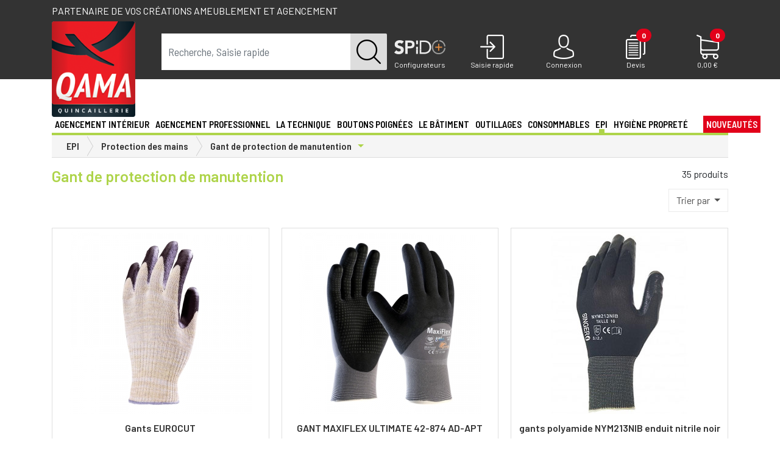

--- FILE ---
content_type: text/html; charset=utf-8
request_url: https://www.qama.fr/gant-de-protection-de-manutention-c85111
body_size: 441591
content:
<!DOCTYPE html>
<html lang="fr">
<head>
    <!-- Google Tag Manager -->
    <script>(function(w,d,s,l,i){w[l]=w[l]||[];w[l].push({'gtm.start':
                new Date().getTime(),event:'gtm.js'});var f=d.getElementsByTagName(s)[0],
            j=d.createElement(s),dl=l!='dataLayer'?'&l='+l:'';j.async=true;j.src=
            'https://www.googletagmanager.com/gtm.js?id='+i+dl;f.parentNode.insertBefore(j,f);
        })(window,document,'script','dataLayer','GTM-TWS53JL');</script>
    <!-- End Google Tag Manager -->
	<meta charset="utf-8">
	<meta name="theme-color" content="#333">
	<meta name="msapplication-navbutton-color" content="#333">

	<title>Gant de protection de manutention | Qama Quincaillerie</title>

    <meta property="og:title" content="Gant de protection de manutention | Qama Quincaillerie" />
	<meta property="og:url" content="http://www.qama.fr/gant-de-protection-de-manutention-c85111" />
	<meta property="og:type" content="website" />
	<meta property="og:image" content="/v2/qamafr/img/logo.png" />
	<meta property="og:description" content="Gant de protection de manutention" />

	<meta name="description" content="Gant de protection de manutention" />
	<meta name="viewport" content="width=device-width, initial-scale=1, user-scalable=yes">
	<meta name="google-site-verification" content="HayPx4re4KTVn3SsbK3U6jdns9XdW2NGAKB2bEpaFjw">	<meta name="facebook-domain-verification" content="9uwebakpdzpiocebspyhrvu3cq5z3j" />

	<link rel="shortcut icon" type="image/x-icon" href="/assets/inter/qamafr/favicon.ico">

	<link rel="stylesheet" href="/v2/bootstrap/css/bootstrap.min-4.3.0.css">

	<link href='/v2/bootstrap/css/style.css?v=1748337790' rel='stylesheet'/>
<link href='/v2/qamafr/css/style.css?v=1759413197' rel='stylesheet'/>

	<script src="/v2/bootstrap/js/jquery.min.js"></script>

<!--	<link rel="stylesheet" href="https://www.formusson.fr/rgpd/cookies.css">-->
	<!--<script type="text/javascript" src="https://www.formusson.fr/rgpd/jquery.ihavecookies.js"></script>
	<script type="text/javascript">

		$(document).ready(function() {
			$('body').ihavecookies();

			reloadCookies();

			$('#ihavecookiesBtn').on('click', function(){
				$('body').ihavecookies(options, 'reinit');
			});
		});

		function reloadCookies(){
			if ($.fn.ihavecookies.preference('marketing') === true) {
				marketingSendinblue();
				marketingFacebookHeader();
				marketingFacebookFooter();
				marketingLinkedin();
			}
		}
	</script>-->
	<script>
		//function marketingSendinblue(){
			(function(){window.sib={equeue:[],client_key:"7cn8ioy7eligt07700ixd"};var e={get:function(e,n){return window.sib[n]||function(){ var t = {}; t[n] = arguments; window.sib.equeue.push(t);}}};window.sendinblue=new Proxy(window.sib,e);var n=document.createElement("script");n.type="text/javascript",n.id="sendinblue-js",n.async=!0,n.src="https://sibautomation.com/sa.js?key="+window.sib.client_key;var i=document.getElementsByTagName("script")[0];i.parentNode.insertBefore(n,i),window.sendinblue.page()})();
					//}
		//function marketingFacebookHeader(){
			!function(f,b,e,v,n,t,s)
			{if(f.fbq)return;n=f.fbq=function(){n.callMethod?
				n.callMethod.apply(n,arguments):n.queue.push(arguments)};
				if(!f._fbq)f._fbq=n;n.push=n;n.loaded=!0;n.version='2.0';
				n.queue=[];t=b.createElement(e);t.async=!0;
				t.src=v;s=b.getElementsByTagName(e)[0];
				s.parentNode.insertBefore(t,s)}(window,document,'script',
					'https://connect.facebook.net/en_US/fbevents.js');
				fbq('init', '308119866439899');
				fbq('track', 'PageView');
			// }
			// function marketingLinkedin(){
				_linkedin_partner_id = "599140";
				window._linkedin_data_partner_ids = window._linkedin_data_partner_ids || [];
				window._linkedin_data_partner_ids.push(_linkedin_partner_id);

				(function(){var s = document.getElementsByTagName("script")[0];
					var b = document.createElement("script");
					b.type = "text/javascript";b.async = true;
					b.src = "https://snap.licdn.com/li.lms-analytics/insight.min.js";
					s.parentNode.insertBefore(b, s);})();
				// }
			</script>


							<script>
					function cgAsyncInit() {
											CG('init');
							}

			(function (d, s, id) {
				if (d.getElementById(id)) return;
				var t = d.getElementsByTagName(s)[0];
				var cgs = d.createElement(s);
				cgs.id = id;
				cgs.src = 'https://t.carts.guru/bundle.js?sid=ae4c3958-7197-4d55-bbbc-126e88305d53';
				t.parentNode.insertBefore(cgs, t);
				cgs.onload = cgAsyncInit;
			}(document, 'script', 'cg-bundle'));
		</script>
	
	<!-- Matomo -->
<script>
  var _paq = window._paq = window._paq || [];
  /* tracker methods like "setCustomDimension" should be called before "trackPageView" */
  _paq.push(['trackPageView']);
  _paq.push(['enableLinkTracking']);
  (function() {
    var u="https://dompro.matomo.cloud/";
    _paq.push(['setTrackerUrl', u+'matomo.php']);
    _paq.push(['setSiteId', '3']);
    var d=document, g=d.createElement('script'), s=d.getElementsByTagName('script')[0];
    g.async=true; g.src='//cdn.matomo.cloud/dompro.matomo.cloud/matomo.js'; s.parentNode.insertBefore(g,s);
  })();
</script>
<!-- End Matomo Code -->


	<!--<script src="bootstrap/js/ie-emulation-modes-warning.js"></script>-->
	<!--[if lt IE 9]>
	<script src="bootstrap/js/ie8-responsive-file-warning.js"></script>
<![endif]-->
</head>
<body><!-- Google Tag Manager (noscript) -->
<noscript><iframe src="https://www.googletagmanager.com/ns.html?id=GTM-TWS53JL"
                  height="0" width="0" style="display:none;visibility:hidden"></iframe></noscript>
<!-- End Google Tag Manager (noscript) -->
		<div class="notification_hidden" id="notification_acc"></div>
	<div class="site_accroche bg_grey d-lg-block d-none d-print-none">
            <div class="h1_header container">Partenaire de vos créations ameublement et agencement</div>
    	</div>
	<header id="header" class="d-lg-block d-none bg_grey">
	<div class="container">
		<div class="row justify-content-between">
			<div class="col-2" id="header_logo">
				<a href="/"><img class="img-fluid" id="header_logo_img" src="/v2/qamafr/img/logo.png" alt="Qama quincaillerie"></a>
			</div>
			<div class="col-xl-4 col-lg-3 text-center" id="header_recherche" itemscope itemtype="https://schema.org/WebSite">
				<meta itemprop="url" content="https://www.qama.fr/"/>
				<form action="/recherche" method="GET" id="form_recherche" itemprop="potentialAction" itemscope itemtype="https://schema.org/SearchAction">
					<meta itemprop="target" content="https://www.qama.fr/recherche?term={term}"/>
					<div class="input-group mb-3">
						<input aria-label="term" type="text" id="input_form_recherche_txt" name="term" value="" class="form-control input_recherche_texte_off" placeholder="Recherche, Saisie rapide" autocomplete="off" required="required" itemprop="query-input"/>						<div class="input-group-append">
							<button class="btn form-submit" id="form_recherche_submit" tabindex="4" type="submit"><img src="/v2/qamafr/img/picto_search_black.png" alt="Ok"></button>
						</div>
					</div>
				</form>
			</div>
			<div class="col-xl-6 col-lg-7 align-self-end" id="header_menu_utilisateur">
				<div class="row justify-content-around">
					<a href="/spido" class="col utilisateur_picto">
						<img src="/v2/qamafr/img/picto_configurateurs.png" alt="Configurateurs">
						<span class="title">Configurateurs</span>
					</a>
					<div class="col utilisateur_picto" data-toggle="modal" data-target="#commande_rapide_modal">
						<img src="/v2/qamafr/img/picto_achat.png" alt="Achat rapide">
						<span class="title">Saisie rapide</span>
					</div>
										<a href="/mon-compte/connexion" class="col utilisateur_picto"  data-toggle="modal" data-target="#utilisateur_modal" aria-controls="header_utilisateur_modal" aria-expanded="false" aria-label="Connexion">
						<img src="/v2/qamafr/img/picto_compte_off.png" alt="Mon compte">
						<span class="title">Connexion</span>
					</a>
										<a href="/mon-devis" class="col utilisateur_picto">
						<div class="menu_devis">
							<img src="/v2/qamafr/img/picto_devis.png" alt="Devis">
							<span class="badge devis_nb">0</span>
						</div>
						<span class="title">Devis</span>
					</a>
					<a href="/mon-panier" class="col utilisateur_picto">
						<div class="menu_panier">
							<img src="/v2/qamafr/img/picto_panier.png" alt="Mon panier">
							<span class="badge panier_nb">0</span>
						</div>
						<span class="title" id="header_panier_price">0,00 €</span>
					</a>
				</div>
			</div>
		</div>
	</div>
</header>
<div class="zone_recherche">
	<div class="container">
		<div class="row">
			<div class="col-2 d-none d-lg-block"></div>
			<div class="col-lg-10 col-12">
				<div class="recherche_resultats" id="recherche_resultats">

				</div>
			</div>
		</div>
	</div>
</div>
<div id="bg_mask_menu"></div>
<div id="site_menu">
	<div class="container">
		<nav class="navbar navbar-expand-lg" id="mainmenu">
			<button class="navbar-toggler collapsed" id="btn_mobile_menu" type="button" data-toggle="collapse" data-target="#menu_principal_mobile" aria-controls="menu_principal_mobile" aria-expanded="false" aria-label="Toggle navigation">
				<i class="fas fa-bars"></i>
				<i class="fas fa-times"></i>
			</button>
			<a class="navbar-brand d-lg-none d-block" href="/"><img src="/v2/qamafr/img/logo_mobile.png" alt="Qama"></a>
			<button class="navbar-toggler input_recherche_texte_off" type="button"  data-toggle="modal" data-target="#recherche_modal" aria-controls="header_recherche_modal" aria-expanded="false" aria-label="Recherche">
				<img src="/v2/qamafr/img/picto_search.png" alt="Ok">
			</button>
           
						<button class="navbar-toggler" type="button" data-toggle="modal" data-target="#utilisateur_modal" aria-controls="header_utilisateur_modal" aria-expanded="false" aria-label="Connexion">
				<img src="/v2/qamafr/img/picto_compte_off.png" alt="Mon compte">
			</button>
						<a class="navbar-toggler" href="/mon-devis" target="_blank">
				<div class="menu_devis">
					<img src="/v2/qamafr/img/picto_devis.png" alt="Devis">
					<span class="badge devis_nb">0</span>
				</div>
			</a>
			<a class="navbar-toggler" href="/mon-panier">
				<div class="menu_panier">
					<img src="/v2/qamafr/img/picto_panier.png" alt="Mon panier">
					<span class="badge panier_nb">0</span>
				</div>
			</a>
			<div class="collapse navbar-collapse d-lg-inline-block d-none" id="menu_principal">
				<ul class="navbar-nav mr-auto">
										<li class="nav-item dropdown nav_item-univers " id="sous_menu_10858" style="width:8.33%">
							<a href="/agencement-interieur-c10858" class="nav-link align-middle nav_link-univers dropdown-toggle" role="button" data-toggle="dropdown" id="menu_1" role="button">Agencement intérieur</a>
							<div class="row sous_menu">
								<ul class="col-3 sous_menu-1 dropdown-menu2"><li class="d-lg-none d-inline-block menu_retour_mobile">‹ Agencement intérieur</li><li class="d-lg-none d-inline-block"><a href="agencement-interieur-c10858">› Voir les produits</a></li><li class="new_univers color_10858 ">
    <a class="dropdown-toggle"  href="/nouveautes-f10858" id="sous_menu_10858">Découvrir nos nouveautés</a>
        <div class="row sous_menu-3 dropdown-menu2">
        </div>
</li><li class="dropdown"><a class="dropdown-toggle"  href="/cuisine-c24231" id="sous_menu_24231">Cuisine</a><ul class="sous_menu-2 dropdown-menu2"><li class="d-lg-none d-inline-block menu_retour_mobile">‹ Cuisine</li><li class="d-lg-none d-inline-block"><a href="cuisine-c24231">› Voir les produits</a></li><li class="dropdown"><span class="dropdown-toggle d-flex justify-content-between"><a class=""  href="/amenagement-cuisine-aluminium-c84627" id="sous_menu_84627">Aménagement cuisine Aluminium</a></span><div class="row sous_menu-3 dropdown-menu2"><div class="col-12 d-lg-none d-inline-block menu_retour_mobile">‹ Aménagement cuisine Aluminium</div><div class="col-12 d-lg-none d-inline-block float-left"><a href="amenagement-cuisine-aluminium-c84627">› Voir les produits</a></div><div class="col-md-6 col-12 float-left"><ul class="list-unstyled"><li><a href="/cadre-aluminium-c84630" id="sous_menu_84630">Cadre aluminium</a></li></ul></div></div></li><li class="dropdown"><span class="dropdown-toggle d-flex justify-content-between"><a class=""  href="/equipement-de-meubles-c24236" id="sous_menu_24236">Equipement de meubles</a></span><div class="row sous_menu-3 dropdown-menu2"><div class="col-12 d-lg-none d-inline-block menu_retour_mobile">‹ Equipement de meubles</div><div class="col-12 d-lg-none d-inline-block float-left"><a href="equipement-de-meubles-c24236">› Voir les produits</a></div><div class="col-md-6 col-12 float-left"><ul class="list-unstyled"><li><a href="/armoire-coulissante-c24237" id="sous_menu_24237">Armoire coulissante</a></li><li><a href="/cadre-median-c25242" id="sous_menu_25242">Cadre médian</a></li><li><a href="/accessoires-fil-c24271" id="sous_menu_24271">Accessoires fil</a></li><li><a href="/combine-coulissant-c24243" id="sous_menu_24243">Combiné coulissant</a></li><li><a href="/combine-sous-evier-c80100" id="sous_menu_80100">Combiné sous évier</a></li><li><a href="/combine-de-150-c24246" id="sous_menu_24246">Combiné de 150</a></li><li><a href="/ferrure-escamotable-c24252" id="sous_menu_24252">Ferrure escamotable</a></li><li><a href="/ferrure-dangle-c24253" id="sous_menu_24253">Ferrure d'angle</a></li><li><a href="/ferrure-relevable-c24255" id="sous_menu_24255">Ferrure relevable</a></li><li><a href="/panier-coulissant-c27756" id="sous_menu_27756">Panier coulissant</a></li><li><a href="/porte-torchons-c24262" id="sous_menu_24262">Porte torchons</a></li><li><a href="/tourniquet-c24270" id="sous_menu_24270">Tourniquet</a></li></ul></div></div></li><li class="dropdown"><span class="dropdown-toggle d-flex justify-content-between"><a class=""  href="/equipement-de-tiroirs-c24238" id="sous_menu_24238">Equipement de tiroirs</a></span><div class="row sous_menu-3 dropdown-menu2"><div class="col-12 d-lg-none d-inline-block menu_retour_mobile">‹ Equipement de tiroirs</div><div class="col-12 d-lg-none d-inline-block float-left"><a href="equipement-de-tiroirs-c24238">› Voir les produits</a></div><div class="col-md-6 col-12 float-left"><ul class="list-unstyled"><li><a href="/ouvertures-assitees-pour-tiroir-c82049" id="sous_menu_82049">Ouvertures assistées pour tiroir</a></li><li><a href="/amenagement-de-tiroir-bois-c82048" id="sous_menu_82048">Aménagement de tiroir en bois</a></li><li><a href="/amenagements-de-tiroirs-c24239" id="sous_menu_24239">Aménagements de tiroirs</a></li><li><a href="/amenagements-orgatray-c75424" id="sous_menu_75424">Aménagements OrgaTray</a></li><li><a href="/orgastore-c75423" id="sous_menu_75423">Aménagements Orgastore</a></li><li><a href="/tapis-anti-derapants-c24269" id="sous_menu_24269">Tapis anti-dérapants</a></li></ul></div></div></li><li class="dropdown"><span class="dropdown-toggle d-flex justify-content-between"><a class=""  href="/equipement-de-plan-de-travail-c24244" id="sous_menu_24244">Equipement de plan de travail</a></span><div class="row sous_menu-3 dropdown-menu2"><div class="col-12 d-lg-none d-inline-block menu_retour_mobile">‹ Equipement de plan de travail</div><div class="col-12 d-lg-none d-inline-block float-left"><a href="equipement-de-plan-de-travail-c24244">› Voir les produits</a></div><div class="col-md-6 col-12 float-left"><ul class="list-unstyled"><li><a href="/billots-et-repose-plats-c24241" id="sous_menu_24241">Billots et repose plats</a></li><li><a href="/joints-de-plan-de-travail-c24235" id="sous_menu_24235">Joints de plan de travail</a></li><li><a href="/grilles-de-securite-c24259" id="sous_menu_24259">Grilles de sécurité</a></li></ul></div></div></li><li class="dropdown"><span class="dropdown-toggle d-flex justify-content-between"><a class=""  href="/equipement-bar-c24234" id="sous_menu_24234">Equipement Bar</a></span><div class="row sous_menu-3 dropdown-menu2"><div class="col-12 d-lg-none d-inline-block menu_retour_mobile">‹ Equipement Bar</div><div class="col-12 d-lg-none d-inline-block float-left"><a href="equipement-bar-c24234">› Voir les produits</a></div><div class="col-md-6 col-12 float-left"><ul class="list-unstyled"><li><a href="/console-de-bar-c24245" id="sous_menu_24245">Console de bar</a></li><li><a href="/ratelier-a-verres-c24233" id="sous_menu_24233">Ratelier à verres</a></li><li><a href="/support-baldaquin-c27759" id="sous_menu_27759">Support baldaquin</a></li></ul></div></div></li><li class="dropdown"><span class="dropdown-toggle d-flex justify-content-between"><a class=""  href="/eviers-et-robinetterie-c27749" id="sous_menu_27749">Eviers et robinetterie</a></span><div class="row sous_menu-3 dropdown-menu2"><div class="col-12 d-lg-none d-inline-block menu_retour_mobile">‹ Eviers et robinetterie</div><div class="col-12 d-lg-none d-inline-block float-left"><a href="eviers-et-robinetterie-c27749">› Voir les produits</a></div><div class="col-md-6 col-12 float-left"><ul class="list-unstyled"><li><a href="/mineral-composite-c27752" id="sous_menu_27752">Minéral composite</a></li><li><a href="/inox-c27750" id="sous_menu_27750">Inox</a></li><li><a href="/robinetterie-c24265" id="sous_menu_24265">Robinetterie</a></li><li><a href="/accessoires-c27751" id="sous_menu_27751">Accessoires</a></li></ul></div></div></li><li class="dropdown"><span class="dropdown-toggle d-flex justify-content-between"><a class=""  href="/credences-c27764" id="sous_menu_27764">Crédences</a></span><div class="row sous_menu-3 dropdown-menu2"><div class="col-12 d-lg-none d-inline-block menu_retour_mobile">‹ Crédences</div><div class="col-12 d-lg-none d-inline-block float-left"><a href="credences-c27764">› Voir les produits</a></div><div class="col-md-6 col-12 float-left"><ul class="list-unstyled"><li><a href="/gamme-skyline-c80040" id="sous_menu_80040">Gamme Skyline</a></li><li><a href="/gamme-aura-c80177" id="sous_menu_80177">Gamme Aura</a></li><li><a href="/gamme-hang-c84647" id="sous_menu_84647">Gamme Hang</a></li><li><a href="/gamme-pin-c80185" id="sous_menu_80185">Gamme PIN</a></li><li><a href="/gamme-linero-mosaiq-c75545" id="sous_menu_75545">Gamme Linero MosaiQ</a></li><li><a href="/gamme-chrome-c27767" id="sous_menu_27767">Gamme Chromé</a></li><li><a href="/gamme-chrome-satine-c27768" id="sous_menu_27768">Gamme Chromé satiné</a></li><li><a href="/profils-muraux-c27769" id="sous_menu_27769">Profils muraux</a></li><li><a href="/fonds-de-hottes-c24254" id="sous_menu_24254">Fonds de hottes</a></li></ul></div></div></li><li class="dropdown"><span class="dropdown-toggle d-flex justify-content-between"><a class=""  href="/poubelles-c25243" id="sous_menu_25243">Poubelles</a></span><div class="row sous_menu-3 dropdown-menu2"><div class="col-12 d-lg-none d-inline-block menu_retour_mobile">‹ Poubelles</div><div class="col-12 d-lg-none d-inline-block float-left"><a href="poubelles-c25243">› Voir les produits</a></div><div class="col-md-6 col-12 float-left"><ul class="list-unstyled"><li><a href="/coulissante-c25247" id="sous_menu_25247">Coulissante</a></li><li><a href="/pivotante-c25246" id="sous_menu_25246">Pivotante</a></li><li><a href="/pour-tiroir-c25251" id="sous_menu_25251">Pour tiroir</a></li><li><a href="/plan-de-travail-c25249" id="sous_menu_25249">Plan de travail</a></li><li><a href="/sur-pied-c25244" id="sous_menu_25244">Sur pied</a></li><li><a href="/poubelle-hettich-c24263" id="sous_menu_24263">Poubelle Hettich</a></li><li><a href="/seaux-et-accessoires-c25250" id="sous_menu_25250">Seaux et accessoires</a></li></ul></div></div></li><li class="dropdown"><span class="dropdown-toggle d-flex justify-content-between"><a class=""  href="/rideaux-c27761" id="sous_menu_27761">Rideaux</a></span><div class="row sous_menu-3 dropdown-menu2"><div class="col-12 d-lg-none d-inline-block menu_retour_mobile">‹ Rideaux</div><div class="col-12 d-lg-none d-inline-block float-left"><a href="rideaux-c27761">› Voir les produits</a></div><div class="col-md-6 col-12 float-left"><ul class="list-unstyled"><li><a href="/rideau-a-cassette-c27762" id="sous_menu_27762">Rideau à cassette</a></li><li><a href="/rideau-avec-caisson-c84290" id="sous_menu_84290">Rideau avec caisson</a></li><li><a href="/rideau-a-lames-c24267" id="sous_menu_24267">Rideau à lames</a></li></ul></div></div></li><li class="dropdown"><span class="dropdown-toggle d-flex justify-content-between"><a class=""  href="/accessoires-c80159" id="sous_menu_80159">Accessoires</a></span><div class="row sous_menu-3 dropdown-menu2"><div class="col-12 d-lg-none d-inline-block menu_retour_mobile">‹ Accessoires</div><div class="col-12 d-lg-none d-inline-block float-left"><a href="accessoires-c80159">› Voir les produits</a></div><div class="col-md-6 col-12 float-left"><ul class="list-unstyled"><li><a href="/accessoires-de-rangement-c80162" id="sous_menu_80162">Accessoires de rangement</a></li><li><a href="/plinthe-c84624" id="sous_menu_84624">Plinthe</a></li><li><a href="/accessoires-electromenager-c80160" id="sous_menu_80160">Accessoires électroménager</a></li></ul></div></div></li><li class="dropdown"><span class="dropdown-toggle d-flex justify-content-between"><a class=""  href="/ventilation-c27765" id="sous_menu_27765">Ventilation</a></span><div class="row sous_menu-3 dropdown-menu2"><div class="col-12 d-lg-none d-inline-block menu_retour_mobile">‹ Ventilation</div><div class="col-12 d-lg-none d-inline-block float-left"><a href="ventilation-c27765">› Voir les produits</a></div><div class="col-md-6 col-12 float-left"><ul class="list-unstyled"><li><a href="/gaine-et-ventilation-c24256" id="sous_menu_24256">Gaine et ventilation</a></li><li><a href="/grille-daeration-c24258" id="sous_menu_24258">Grille d'aération</a></li><li><a href="/hottes-c24803" id="sous_menu_24803">Hottes</a></li><li><a href="/hottes-accessoires-c24811" id="sous_menu_24811">Hottes (accessoires)</a></li></ul></div></div></li></ul></li><li class="dropdown"><a class="dropdown-toggle"  href="/dressing-placards-c24211" id="sous_menu_24211">Dressing / placards</a><ul class="sous_menu-2 dropdown-menu2"><li class="d-lg-none d-inline-block menu_retour_mobile">‹ Dressing / placards</li><li class="d-lg-none d-inline-block"><a href="dressing-placards-c24211">› Voir les produits</a></li><li class="dropdown"><span class="dropdown-toggle d-flex justify-content-between"><a class=""  href="/profils-placards-c27772" id="sous_menu_27772">Profils placards</a></span><div class="row sous_menu-3 dropdown-menu2"><div class="col-12 d-lg-none d-inline-block menu_retour_mobile">‹ Profils placards</div><div class="col-12 d-lg-none d-inline-block float-left"><a href="profils-placards-c27772">› Voir les produits</a></div><div class="col-md-6 col-12 float-left"><ul class="list-unstyled"><li><a href="/ferrure-placard-esprit-c84591" id="sous_menu_84591">Ferrure placard Esprit</a></li><li><a href="/ferrure-placard-proline-c84588" id="sous_menu_84588">Ferrure placard Pro'Line</a></li><li><a href="/rails-et-accessoires-pour-pivotant-c84121" id="sous_menu_84121">Rails et accessoires pour pivotant</a></li><li><a href="/ferrures-placard-carreline-elegance-decoline-p30-c84594" id="sous_menu_84594">Ferrures placard Carreline, Elégance, Déco/Line, P30</a></li><li><a href="/profils-poignee-c27774" id="sous_menu_27774">Profils poignée</a></li><li><a href="/rails-et-accessoires-c24226" id="sous_menu_24226">Rails et accessoires pour coulissant</a></li><li><a href="/pose-en-sous-pente-c27775" id="sous_menu_27775">Pose en sous pente</a></li><li><a href="/profils-tablette-c24227" id="sous_menu_24227">Profils tablette</a></li></ul></div></div></li><li class="dropdown"><span class="dropdown-toggle d-flex justify-content-between"><a class=""  href="/penderies-c24219" id="sous_menu_24219">Penderies</a></span><div class="row sous_menu-3 dropdown-menu2"><div class="col-12 d-lg-none d-inline-block menu_retour_mobile">‹ Penderies</div><div class="col-12 d-lg-none d-inline-block float-left"><a href="penderies-c24219">› Voir les produits</a></div><div class="col-md-6 col-12 float-left"><ul class="list-unstyled"><li><a href="/porte-cintres-c84585" id="sous_menu_84585">Porte cintres</a></li><li><a href="/elevateurs-penderie-c24220" id="sous_menu_24220">Elévateurs penderie</a></li><li><a href="/tubes-et-supports-penderie-c24229" id="sous_menu_24229">Tubes et supports penderie</a></li></ul></div></div></li><li class="dropdown"><span class="dropdown-toggle d-flex justify-content-between"><a class=""  href="/rangements-c24212" id="sous_menu_24212">Rangements</a></span><div class="row sous_menu-3 dropdown-menu2"><div class="col-12 d-lg-none d-inline-block menu_retour_mobile">‹ Rangements</div><div class="col-12 d-lg-none d-inline-block float-left"><a href="rangements-c24212">› Voir les produits</a></div><div class="col-md-6 col-12 float-left"><ul class="list-unstyled"><li><a href="/collection-armadio-c80158" id="sous_menu_80158">Collection Armadio</a></li><li><a href="/gamme-execessories---night-collection-c84141" id="sous_menu_84141">Gamme Excessories - Night Collection</a></li><li><a href="/collection-dressing-anthracite-c84284" id="sous_menu_84284">Collection dressing anthracite</a></li><li><a href="/gamme-dressing-elite-c24221" id="sous_menu_24221">Gamme dressing elite</a></li><li><a href="/amenagement-de-tiroir-c24216" id="sous_menu_24216">Aménagement de tiroir</a></li><li><a href="/porte-pantalons-ou-jupes-c24225" id="sous_menu_24225">Porte pantalons ou jupes</a></li><li><a href="/porte-cravates-ou-ceintures-c24224" id="sous_menu_24224">Porte cravates ou ceintures</a></li><li><a href="/range-chaussures-c24228" id="sous_menu_24228">Range chaussures</a></li><li><a href="/divers-c24215" id="sous_menu_24215">Divers</a></li></ul></div></div></li><li class="dropdown"><span class="dropdown-toggle d-flex justify-content-between"><a class=""  href="/ferrures-de-lits-c24217" id="sous_menu_24217">Ferrures de lits</a></span><div class="row sous_menu-3 dropdown-menu2"><div class="col-12 d-lg-none d-inline-block menu_retour_mobile">‹ Ferrures de lits</div><div class="col-12 d-lg-none d-inline-block float-left"><a href="ferrures-de-lits-c24217">› Voir les produits</a></div><div class="col-md-6 col-12 float-left"><ul class="list-unstyled"><li><a href="/cremailleres-et-verins-de-lit-c24218" id="sous_menu_24218">Crémaillères et vérins de lit</a></li><li><a href="/lits-abattants-et-sommiers-c24222" id="sous_menu_24222">Lits abattants & sommiers</a></li></ul></div></div></li></ul></li><li class="dropdown"><a class="dropdown-toggle"  href="/caissons-a-plat-c82020" id="sous_menu_82020">Caissons à plat</a><ul class="sous_menu-2 dropdown-menu2"><li class="d-lg-none d-inline-block menu_retour_mobile">‹ Caissons à plat</li><li class="d-lg-none d-inline-block"><a href="caissons-a-plat-c82020">› Voir les produits</a></li><li><a href="/caisson-bas-c82023">Caisson bas</a></li><li><a href="/armoire-c82022">Armoire</a></li><li><a href="/caisson-haut-c82024">Caisson haut</a></li></ul></li><li class="dropdown"><a class="dropdown-toggle"  href="/salle-de-bains-c24272" id="sous_menu_24272">Salle de bains</a><ul class="sous_menu-2 dropdown-menu2"><li class="d-lg-none d-inline-block menu_retour_mobile">‹ Salle de bains</li><li class="d-lg-none d-inline-block"><a href="salle-de-bains-c24272">› Voir les produits</a></li><li class="dropdown"><span class="dropdown-toggle d-flex justify-content-between"><a class=""  href="/ligne-daccessoires-c24276" id="sous_menu_24276">Lignes d'accessoires</a></span><div class="row sous_menu-3 dropdown-menu2"><div class="col-12 d-lg-none d-inline-block menu_retour_mobile">‹ Lignes d'accessoires</div><div class="col-12 d-lg-none d-inline-block float-left"><a href="ligne-daccessoires-c24276">› Voir les produits</a></div><div class="col-md-6 col-12 float-left"><ul class="list-unstyled"><li><a href="/ligne-skyline-c80041" id="sous_menu_80041">Ligne Skyline</a></li><li><a href="/ligne-onyx-c84293" id="sous_menu_84293">Ligne Onyx</a></li><li><a href="/ligne-ambio-c80141" id="sous_menu_80141">Ligne Ambio</a></li><li><a href="/ligne-cara-c24278" id="sous_menu_24278">Ligne Cara</a></li><li><a href="/ligne-black-c84234" id="sous_menu_84234">Ligne Black</a></li><li><a href="/ligne-edera-c24282" id="sous_menu_24282">Ligne Edera</a></li><li><a href="/ligne-valeria-c24277" id="sous_menu_24277">Ligne Valeria</a></li><li><a href="/ligne-zobal-c24294" id="sous_menu_24294">Ligne Zobal</a></li><li><a href="/gamme-nylon-c27743" id="sous_menu_27743">Ligne Nylon</a></li></ul></div></div></li><li class="dropdown"><span class="dropdown-toggle d-flex justify-content-between"><a class=""  href="/rangements-c24288" id="sous_menu_24288">Rangements</a></span><div class="row sous_menu-3 dropdown-menu2"><div class="col-12 d-lg-none d-inline-block menu_retour_mobile">‹ Rangements</div><div class="col-12 d-lg-none d-inline-block float-left"><a href="rangements-c24288">› Voir les produits</a></div><div class="col-md-6 col-12 float-left"><ul class="list-unstyled"><li><a href="/poubelles-de-salle-de-bain-c24295" id="sous_menu_24295">Poubelles de salle de bain</a></li><li><a href="/porte-serviettes-c24292" id="sous_menu_24292">Porte serviettes</a></li><li><a href="/corbeilles-dangle-c24291" id="sous_menu_24291">Corbeilles de douche</a></li><li><a href="/corbeilles-a-linge-c24290" id="sous_menu_24290">Corbeilles à linge</a></li><li><a href="/etageres-c24293" id="sous_menu_24293">Etagères</a></li><li><a href="/range-produits-cosmetiques-c27753" id="sous_menu_27753">Range produits cosmétiques</a></li></ul></div></div></li><li><a href="/eclairage-c27754">Eclairage</a></li><li class="dropdown"><span class="dropdown-toggle d-flex justify-content-between"><a class=""  href="/miroirs-c24286" id="sous_menu_24286">Miroirs</a></span><div class="row sous_menu-3 dropdown-menu2"><div class="col-12 d-lg-none d-inline-block menu_retour_mobile">‹ Miroirs</div><div class="col-12 d-lg-none d-inline-block float-left"><a href="miroirs-c24286">› Voir les produits</a></div><div class="col-md-6 col-12 float-left"><ul class="list-unstyled"><li><a href="/miroirs-c24297" id="sous_menu_24297">Miroirs</a></li><li><a href="/charnieres-pour-miroir-c24287" id="sous_menu_24287">Charnières pour miroir</a></li></ul></div></div></li><li class="dropdown"><span class="dropdown-toggle d-flex justify-content-between"><a class=""  href="/cabine-de-douche-c24273" id="sous_menu_24273">Cabine de douche</a></span><div class="row sous_menu-3 dropdown-menu2"><div class="col-12 d-lg-none d-inline-block menu_retour_mobile">‹ Cabine de douche</div><div class="col-12 d-lg-none d-inline-block float-left"><a href="cabine-de-douche-c24273">› Voir les produits</a></div><div class="col-md-6 col-12 float-left"><ul class="list-unstyled"><li><a href="/raidisseur-de-cabine-de-douche-c84582" id="sous_menu_84582">Raidisseur de cabine de douche</a></li><li><a href="/charnieres-cabine-de-douche-c24285" id="sous_menu_24285">Charnières cabine de douche</a></li><li><a href="/accessoires-parois-de-douche-c24275" id="sous_menu_24275">Accessoires parois de douche</a></li><li><a href="/joints-detancheite-c24300" id="sous_menu_24300">Joints d'étanchéité</a></li></ul></div></div></li><li class="dropdown"><span class="dropdown-toggle d-flex justify-content-between"><a class=""  href="/divers-c24283" id="sous_menu_24283">Divers</a></span><div class="row sous_menu-3 dropdown-menu2"><div class="col-12 d-lg-none d-inline-block menu_retour_mobile">‹ Divers</div><div class="col-12 d-lg-none d-inline-block float-left"><a href="divers-c24283">› Voir les produits</a></div><div class="col-md-6 col-12 float-left"><ul class="list-unstyled"><li><a href="/supports-divers-c84350" id="sous_menu_84350">Supports divers</a></li><li><a href="/distributeurs-de-savon-c84347" id="sous_menu_84347">Distributeurs de savon</a></li><li><a href="/seche-cheveux-c24302" id="sous_menu_24302">Sèche cheveux</a></li><li><a href="/amenagement-pour-pmr-c24284" id="sous_menu_24284">Aménagement pour p.m.r</a></li><li><a href="/extracteurs-c24301" id="sous_menu_24301">Extracteurs</a></li></ul></div></div></li></ul></li><li class="dropdown"><a class="dropdown-toggle"  href="/decoration-interieure-c24523" id="sous_menu_24523">Decoration interieure</a><ul class="sous_menu-2 dropdown-menu2"><li class="d-lg-none d-inline-block menu_retour_mobile">‹ Decoration interieure</li><li class="d-lg-none d-inline-block"><a href="decoration-interieure-c24523">› Voir les produits</a></li><li class="dropdown"><span class="dropdown-toggle d-flex justify-content-between"><a class=""  href="/module-etagere-c85576" id="sous_menu_85576">Module étagère</a></span><div class="row sous_menu-3 dropdown-menu2"><div class="col-12 d-lg-none d-inline-block menu_retour_mobile">‹ Module étagère</div><div class="col-12 d-lg-none d-inline-block float-left"><a href="module-etagere-c85576">› Voir les produits</a></div><div class="col-md-6 col-12 float-left"><ul class="list-unstyled"><li><a href="/gamme-youk-c85579" id="sous_menu_85579">Gamme Youk</a></li><li><a href="/gamme-cadro-c85609" id="sous_menu_85609">Gamme Cadro</a></li><li><a href="/gamme-airgo-c85585" id="sous_menu_85585">Gamme Airgo</a></li></ul></div></div></li><li class="dropdown"><span class="dropdown-toggle d-flex justify-content-between"><a class=""  href="/decoration-murale-c85591" id="sous_menu_85591">Décoration murale</a></span><div class="row sous_menu-3 dropdown-menu2"><div class="col-12 d-lg-none d-inline-block menu_retour_mobile">‹ Décoration murale</div><div class="col-12 d-lg-none d-inline-block float-left"><a href="decoration-murale-c85591">› Voir les produits</a></div><div class="col-md-6 col-12 float-left"><ul class="list-unstyled"><li><a href="/panneau-block-art-c85594" id="sous_menu_85594">Panneau Block Art</a></li></ul></div></div></li><li class="dropdown"><span class="dropdown-toggle d-flex justify-content-between"><a class=""  href="/verriere-dinterieur-c84251" id="sous_menu_84251">Verrières d'intérieur</a></span><div class="row sous_menu-3 dropdown-menu2"><div class="col-12 d-lg-none d-inline-block menu_retour_mobile">‹ Verrières d'intérieur</div><div class="col-12 d-lg-none d-inline-block float-left"><a href="verriere-dinterieur-c84251">› Voir les produits</a></div><div class="col-md-6 col-12 float-left"><ul class="list-unstyled"><li><a href="/verriere-cloison-c84257" id="sous_menu_84257">Verrière cloison</a></li><li><a href="/verriere-decorative-c84254" id="sous_menu_84254">Verrière décorative</a></li></ul></div></div></li><li class="dropdown"><span class="dropdown-toggle d-flex justify-content-between"><a class=""  href="/chants-c24524" id="sous_menu_24524">Chants</a></span><div class="row sous_menu-3 dropdown-menu2"><div class="col-12 d-lg-none d-inline-block menu_retour_mobile">‹ Chants</div><div class="col-12 d-lg-none d-inline-block float-left"><a href="chants-c24524">› Voir les produits</a></div><div class="col-md-6 col-12 float-left"><ul class="list-unstyled"><li><a href="/plaqueuses-de-chants-c84579" id="sous_menu_84579">Plaqueuses de chants</a></li><li><a href="/chants-abs-c24539" id="sous_menu_24539">Chants abs</a></li><li><a href="/chants-pvc-c24538" id="sous_menu_24538">Chants pvc</a></li><li><a href="/chants-melamines-c24537" id="sous_menu_24537">Chants mélaminés</a></li></ul></div></div></li><li class="dropdown"><span class="dropdown-toggle d-flex justify-content-between"><a class=""  href="/profils-et-bordures-c24532" id="sous_menu_24532">Profils et bordures</a></span><div class="row sous_menu-3 dropdown-menu2"><div class="col-12 d-lg-none d-inline-block menu_retour_mobile">‹ Profils et bordures</div><div class="col-12 d-lg-none d-inline-block float-left"><a href="profils-et-bordures-c24532">› Voir les produits</a></div><div class="col-md-6 col-12 float-left"><ul class="list-unstyled"><li><a href="/profils-pour-panneaux-c24533" id="sous_menu_24533">Profils pour panneaux</a></li><li><a href="/profils-dhabillage-c24534" id="sous_menu_24534">Profils d'habillage</a></li></ul></div></div></li><li class="dropdown"><span class="dropdown-toggle d-flex justify-content-between"><a class=""  href="/accessoires-escaliers-c24526" id="sous_menu_24526">Accessoires escaliers</a></span><div class="row sous_menu-3 dropdown-menu2"><div class="col-12 d-lg-none d-inline-block menu_retour_mobile">‹ Accessoires escaliers</div><div class="col-12 d-lg-none d-inline-block float-left"><a href="accessoires-escaliers-c24526">› Voir les produits</a></div><div class="col-md-6 col-12 float-left"><ul class="list-unstyled"><li><a href="/boules-de-rampe-descalier-c24527" id="sous_menu_24527">Boules de rampe d'escalier</a></li><li><a href="/rampes-descalier-en-corde-c24528" id="sous_menu_24528">Support de rampe</a></li></ul></div></div></li><li class="dropdown"><span class="dropdown-toggle d-flex justify-content-between"><a class=""  href="/divers-c24529" id="sous_menu_24529">Divers</a></span><div class="row sous_menu-3 dropdown-menu2"><div class="col-12 d-lg-none d-inline-block menu_retour_mobile">‹ Divers</div><div class="col-12 d-lg-none d-inline-block float-left"><a href="divers-c24529">› Voir les produits</a></div><div class="col-md-6 col-12 float-left"><ul class="list-unstyled"><li><a href="/module-etagere-scilm-c84122" id="sous_menu_84122">Module étagère alu</a></li><li><a href="/divers-decoration-c24541" id="sous_menu_24541">Cannage</a></li><li><a href="/metal-deploye-c24531" id="sous_menu_24531">Métal déployé</a></li><li><a href="/tringle-a-tableaux-c24530" id="sous_menu_24530">Cimaise </a></li></ul></div></div></li></ul></li><li class="dropdown"><a class="dropdown-toggle"  href="/eclairage-c24177" id="sous_menu_24177">Éclairage</a><ul class="sous_menu-2 dropdown-menu2"><li class="d-lg-none d-inline-block menu_retour_mobile">‹ Éclairage</li><li class="d-lg-none d-inline-block"><a href="eclairage-c24177">› Voir les produits</a></li><li><a href="/-c0"></a></li><li class="dropdown"><span class="dropdown-toggle d-flex justify-content-between"><a class=""  href="/eclairage-led-c24178" id="sous_menu_24178">Eclairage led</a></span><div class="row sous_menu-3 dropdown-menu2"><div class="col-12 d-lg-none d-inline-block menu_retour_mobile">‹ Eclairage led</div><div class="col-12 d-lg-none d-inline-block float-left"><a href="eclairage-led-c24178">› Voir les produits</a></div><div class="col-md-6 col-12 float-left"><ul class="list-unstyled"><li><a href="/bandes-leds-12v-c84438" id="sous_menu_84438">Bandes leds 12V</a></li><li><a href="/spots-a-leds-c24182" id="sous_menu_24182">Spots leds 12V</a></li><li><a href="/reglettes-leds-12v-c84606" id="sous_menu_84606">Profils leds 12V</a></li><li><a href="/credences-lumineuses-c75429" id="sous_menu_75429">Crédences lumineuses</a></li><li><a href="/bandes-leds-24v-c84435" id="sous_menu_84435">Bandes leds 24V</a></li><li><a href="/spots-leds-24v-c85655" id="sous_menu_85655">Spots LEDS 24V</a></li><li><a href="/reglettes-a-leds-c24180" id="sous_menu_24180">Profils LEDS 24V</a></li><li><a href="/kits-spots-a-leds-c24181" id="sous_menu_24181">Kits spots à leds</a></li><li><a href="/gamme-lite-track-c85612" id="sous_menu_85612">Gamme Lite Track</a></li><li><a href="/reglettes-leds-220v-c84609" id="sous_menu_84609">Réglettes leds 220V</a></li><li><a href="/spots-leds-220v-c84600" id="sous_menu_84600">Spots leds 220V</a></li><li><a href="/profils-pour-bande-led-c75440" id="sous_menu_75440">Profils pour bandes leds</a></li><li><a href="/spots-leds-350ma-c84603" id="sous_menu_84603">Spots leds 350mA</a></li></ul></div></div></li><li class="dropdown"><span class="dropdown-toggle d-flex justify-content-between"><a class=""  href="/spots-divers-c24190" id="sous_menu_24190">Spots divers</a></span><div class="row sous_menu-3 dropdown-menu2"><div class="col-12 d-lg-none d-inline-block menu_retour_mobile">‹ Spots divers</div><div class="col-12 d-lg-none d-inline-block float-left"><a href="spots-divers-c24190">› Voir les produits</a></div><div class="col-md-6 col-12 float-left"><ul class="list-unstyled"><li><a href="/spots-de-plafond-c75437" id="sous_menu_75437">Spots de plafond</a></li><li><a href="/spots-sur-tige-c24192" id="sous_menu_24192">Spots sur tige</a></li><li><a href="/spots-de-salle-de-bain-c24191" id="sous_menu_24191">Spots de salle de bain</a></li></ul></div></div></li><li class="dropdown"><span class="dropdown-toggle d-flex justify-content-between"><a class=""  href="/alimentation-et-lampe-c24195" id="sous_menu_24195">Alimentation et lampe</a></span><div class="row sous_menu-3 dropdown-menu2"><div class="col-12 d-lg-none d-inline-block menu_retour_mobile">‹ Alimentation et lampe</div><div class="col-12 d-lg-none d-inline-block float-left"><a href="alimentation-et-lampe-c24195">› Voir les produits</a></div><div class="col-md-6 col-12 float-left"><ul class="list-unstyled"><li><a href="/interrupteurs-et-variateurs-12v-c84621" id="sous_menu_84621">Interrupteurs et variateurs 12V</a></li><li><a href="/alimentation-c24196" id="sous_menu_24196">Alimentation 12V</a></li><li><a href="/interrupteurs-et-variateurs-24v-c84653" id="sous_menu_84653">Interrupteurs et variateurs 24V </a></li><li><a href="/alimentation-24v-c84612" id="sous_menu_84612">Alimentation 24V</a></li><li><a href="/accessoires-declairage-c24198" id="sous_menu_24198">Câbles et rallonges</a></li><li><a href="/divers-eclairage-c24200" id="sous_menu_24200">Interrupteurs et variateurs</a></li><li><a href="/alimentation-350ma-c84615" id="sous_menu_84615">Alimentation 350mA</a></li><li><a href="/tubes-et-ampoules-c24199" id="sous_menu_24199">Tubes et ampoules</a></li></ul></div></div></li></ul></li><li class="dropdown"><a class="dropdown-toggle"  href="/hifi-multimedia-c24201" id="sous_menu_24201">Prises-Hifi-multimédia</a><ul class="sous_menu-2 dropdown-menu2"><li class="d-lg-none d-inline-block menu_retour_mobile">‹ Prises-Hifi-multimédia</li><li class="d-lg-none d-inline-block"><a href="hifi-multimedia-c24201">› Voir les produits</a></li><li class="dropdown"><span class="dropdown-toggle d-flex justify-content-between"><a class=""  href="/prises-et-chargeurs-sans-fil-c85649" id="sous_menu_85649">Prises et chargeurs sans fil</a></span><div class="row sous_menu-3 dropdown-menu2"><div class="col-12 d-lg-none d-inline-block menu_retour_mobile">‹ Prises et chargeurs sans fil</div><div class="col-12 d-lg-none d-inline-block float-left"><a href="prises-et-chargeurs-sans-fil-c85649">› Voir les produits</a></div><div class="col-md-6 col-12 float-left"><ul class="list-unstyled"><li><a href="/multiprises-c24197" id="sous_menu_24197">Blocs prises escamotables & encastrés</a></li><li><a href="/chargeur-a-induction-c84650" id="sous_menu_84650">Solutions de recharge intégrées</a></li></ul></div></div></li><li class="dropdown"><span class="dropdown-toggle d-flex justify-content-between"><a class=""  href="/rangements-c24209" id="sous_menu_24209">Rangements</a></span><div class="row sous_menu-3 dropdown-menu2"><div class="col-12 d-lg-none d-inline-block menu_retour_mobile">‹ Rangements</div><div class="col-12 d-lg-none d-inline-block float-left"><a href="rangements-c24209">› Voir les produits</a></div><div class="col-md-6 col-12 float-left"><ul class="list-unstyled"><li><a href="/range-dvd-cd-c24210" id="sous_menu_24210">Ranges DVD - CD</a></li></ul></div></div></li><li class="dropdown"><span class="dropdown-toggle d-flex justify-content-between"><a class=""  href="/supports-c24202" id="sous_menu_24202">Supports</a></span><div class="row sous_menu-3 dropdown-menu2"><div class="col-12 d-lg-none d-inline-block menu_retour_mobile">‹ Supports</div><div class="col-12 d-lg-none d-inline-block float-left"><a href="supports-c24202">› Voir les produits</a></div><div class="col-md-6 col-12 float-left"><ul class="list-unstyled"><li><a href="/elevateurs-ecrans-plats-c24205" id="sous_menu_24205">Élévateurs écrans plats</a></li><li><a href="/support-ecran-plat-c24204" id="sous_menu_24204">Supports écrans plats</a></li><li><a href="/support-pour-unite-centrale-c24203" id="sous_menu_24203">Support pour unité centrale</a></li><li><a href="/plateaux-televiseurs-c24207" id="sous_menu_24207">Plateaux téléviseurs</a></li><li><a href="/tournettes-a-billes-c24208" id="sous_menu_24208">Tournettes à billes</a></li><li><a href="/support-pour-ecran-informatique-c80182" id="sous_menu_80182">Supports pour écrans informatiques</a></li><li><a href="/support-video-projecteur-c80181" id="sous_menu_80181">Supports vidéo-projecteurs</a></li></ul></div></div></li></ul></li></ul>							</div>
						</li>
											<li class="nav-item dropdown nav_item-univers " id="sous_menu_10861" style="width:8.33%">
							<a href="/agencement-professionnel-c10861" class="nav-link align-middle nav_link-univers dropdown-toggle" role="button" data-toggle="dropdown" id="menu_2" role="button">Agencement professionnel</a>
							<div class="row sous_menu">
								<ul class="col-3 sous_menu-1 dropdown-menu2"><li class="d-lg-none d-inline-block menu_retour_mobile">‹ Agencement professionnel</li><li class="d-lg-none d-inline-block"><a href="agencement-professionnel-c10861">› Voir les produits</a></li><li class="new_univers color_10861 ">
    <a class="dropdown-toggle"  href="/nouveautes-f10861" id="sous_menu_10861">Découvrir nos nouveautés</a>
        <div class="row sous_menu-3 dropdown-menu2">
        </div>
</li><li class="dropdown"><a class="dropdown-toggle"  href="/accessibilite-c80186" id="sous_menu_80186">Accessibilité</a><ul class="sous_menu-2 dropdown-menu2"><li class="d-lg-none d-inline-block menu_retour_mobile">‹ Accessibilité</li><li class="d-lg-none d-inline-block"><a href="accessibilite-c80186">› Voir les produits</a></li><li class="dropdown"><span class="dropdown-toggle d-flex justify-content-between"><a class=""  href="/hygiene-c80194" id="sous_menu_80194">Hygiène</a></span><div class="row sous_menu-3 dropdown-menu2"><div class="col-12 d-lg-none d-inline-block menu_retour_mobile">‹ Hygiène</div><div class="col-12 d-lg-none d-inline-block float-left"><a href="hygiene-c80194">› Voir les produits</a></div><div class="col-md-6 col-12 float-left"><ul class="list-unstyled"><li><a href="/sieges-de-douche-c80189" id="sous_menu_80189">Sièges de douche</a></li><li><a href="/barres-dappui-c80190" id="sous_menu_80190">Barres d'appui</a></li><li><a href="/accessoires-divers-c80191" id="sous_menu_80191">Accessoires  d'hygiène</a></li></ul></div></div></li><li class="dropdown"><span class="dropdown-toggle d-flex justify-content-between"><a class=""  href="/mecanismes-electriques-c80193" id="sous_menu_80193">Mécanismes pour meubles à hauteur variable</a></span><div class="row sous_menu-3 dropdown-menu2"><div class="col-12 d-lg-none d-inline-block menu_retour_mobile">‹ Mécanismes pour meubles à hauteur variable</div><div class="col-12 d-lg-none d-inline-block float-left"><a href="mecanismes-electriques-c80193">› Voir les produits</a></div><div class="col-md-6 col-12 float-left"><ul class="list-unstyled"><li><a href="/meubles-a-hauteur-variable-c80187" id="sous_menu_80187">Mécanismes pour meubles bas à hauteur variable</a></li><li><a href="/mecanismes-manuels-c81957" id="sous_menu_81957">Mécanismes pour meubles hauts à hauteur variable</a></li><li><a href="/accessoires-c80195" id="sous_menu_80195">Robinetterie et vidage</a></li><li><a href="/pietements-motorises-c80188" id="sous_menu_80188">Piètements motorisés</a></li></ul></div></div></li><li class="dropdown"><span class="dropdown-toggle d-flex justify-content-between"><a class=""  href="/garnitures-de-porte-c80192" id="sous_menu_80192">Garnitures de porte</a></span><div class="row sous_menu-3 dropdown-menu2"><div class="col-12 d-lg-none d-inline-block menu_retour_mobile">‹ Garnitures de porte</div><div class="col-12 d-lg-none d-inline-block float-left"><a href="garnitures-de-porte-c80192">› Voir les produits</a></div><div class="col-md-6 col-12 float-left"><ul class="list-unstyled"><li><a href="/bequilles-et-rosaces-c80196" id="sous_menu_80196">Béquilles longues et rosaces</a></li></ul></div></div></li></ul></li><li class="dropdown"><a class="dropdown-toggle"  href="/magasin-c24542" id="sous_menu_24542">Magasin</a><ul class="sous_menu-2 dropdown-menu2"><li class="d-lg-none d-inline-block menu_retour_mobile">‹ Magasin</li><li class="d-lg-none d-inline-block"><a href="magasin-c24542">› Voir les produits</a></li><li><a href="/eclairage-magasin-c85652">Eclairage magasin</a></li><li class="dropdown"><span class="dropdown-toggle d-flex justify-content-between"><a class=""  href="/signaletique-c84420" id="sous_menu_84420">Signalétique</a></span><div class="row sous_menu-3 dropdown-menu2"><div class="col-12 d-lg-none d-inline-block menu_retour_mobile">‹ Signalétique</div><div class="col-12 d-lg-none d-inline-block float-left"><a href="signaletique-c84420">› Voir les produits</a></div><div class="col-md-6 col-12 float-left"><ul class="list-unstyled"><li><a href="/potelets-et-cordons-c84429" id="sous_menu_84429">Potelets et cordons</a></li><li><a href="/porte-affiches-et-cables-c84423" id="sous_menu_84423">Porte affiches et câbles</a></li><li><a href="/plaques-murales-c84426" id="sous_menu_84426">Plaques murales</a></li></ul></div></div></li><li class="dropdown"><span class="dropdown-toggle d-flex justify-content-between"><a class=""  href="/gamme-pharmacie-c84411" id="sous_menu_84411">Gamme pharmacie</a></span><div class="row sous_menu-3 dropdown-menu2"><div class="col-12 d-lg-none d-inline-block menu_retour_mobile">‹ Gamme pharmacie</div><div class="col-12 d-lg-none d-inline-block float-left"><a href="gamme-pharmacie-c84411">› Voir les produits</a></div><div class="col-md-6 col-12 float-left"><ul class="list-unstyled"><li><a href="/gondoles-a-pharmacie-c84417" id="sous_menu_84417">Gondoles à pharmacie</a></li><li><a href="/colonnes-a-pharmacie-c84414" id="sous_menu_84414">Colonnes à pharmacie</a></li></ul></div></div></li><li class="dropdown"><span class="dropdown-toggle d-flex justify-content-between"><a class=""  href="/gamme-sofadi-c24545" id="sous_menu_24545">Gamme sofadi</a></span><div class="row sous_menu-3 dropdown-menu2"><div class="col-12 d-lg-none d-inline-block menu_retour_mobile">‹ Gamme sofadi</div><div class="col-12 d-lg-none d-inline-block float-left"><a href="gamme-sofadi-c24545">› Voir les produits</a></div><div class="col-md-6 col-12 float-left"><ul class="list-unstyled"><li><a href="/lumine-c84219" id="sous_menu_84219">Lumine - Crémaillères électrifiées d'habillage mural et consoles</a></li><li><a href="/panneautage-mural-c84405" id="sous_menu_84405">Panneautage mural Wall Deco</a></li><li><a href="/swift-c80073" id="sous_menu_80073">Wall Shop2 & Swift - Crémaillères d'habillage mural et consoles</a></li><li><a href="/cremailleres-dhabillage-c84384" id="sous_menu_84384">Wall Shop - Crémaillères d'habillage mural pas de 37mm</a></li><li><a href="/cremailleres-aluminium-c24550" id="sous_menu_24550">Crémaillères aluminium pas de 37mm</a></li><li><a href="/consoles-c84387" id="sous_menu_84387">Consoles et accessoires pas de 37mm</a></li><li><a href="/cremailleres-a-perforation-large-c84396" id="sous_menu_84396">Crémaillères alu à perforation large et consoles</a></li><li><a href="/cremailleres-a-perforation-etroite-c84399" id="sous_menu_84399">Crémaillères alu et consoles pas de 50mm</a></li><li><a href="/loft-1-c24548" id="sous_menu_24548">Loft 1 - Profil horizontal, insert et consoles</a></li><li><a href="/loft-2-c24547" id="sous_menu_24547">Loft 2 - Crémaillères et consoles</a></li><li><a href="/dot-1-c24546" id="sous_menu_24546">Dot 1 - Insert et consoles</a></li><li><a href="/dot2-c24549" id="sous_menu_24549">Dot 2 - Crémaillères et consoles</a></li></ul></div></div></li><li class="dropdown"><span class="dropdown-toggle d-flex justify-content-between"><a class=""  href="/console-et-cremaillere-c24551" id="sous_menu_24551">Consoles et crémaillères</a></span><div class="row sous_menu-3 dropdown-menu2"><div class="col-12 d-lg-none d-inline-block menu_retour_mobile">‹ Consoles et crémaillères</div><div class="col-12 d-lg-none d-inline-block float-left"><a href="console-et-cremaillere-c24551">› Voir les produits</a></div><div class="col-md-6 col-12 float-left"><ul class="list-unstyled"><li><a href="/skyline-c80042" id="sous_menu_80042">Skyline</a></li><li><a href="/cremailleres-pas-de-32-c24552" id="sous_menu_24552">Crémaillères pas de 32</a></li><li><a href="/cremailleres-pas-de-50-c24568" id="sous_menu_24568">Crémaillères pas de 50</a></li></ul></div></div></li><li class="dropdown"><span class="dropdown-toggle d-flex justify-content-between"><a class=""  href="/douilles-murales-et-acc-c24556" id="sous_menu_24556">Inserts et profils muraux</a></span><div class="row sous_menu-3 dropdown-menu2"><div class="col-12 d-lg-none d-inline-block menu_retour_mobile">‹ Inserts et profils muraux</div><div class="col-12 d-lg-none d-inline-block float-left"><a href="douilles-murales-et-acc-c24556">› Voir les produits</a></div><div class="col-md-6 col-12 float-left"><ul class="list-unstyled"><li><a href="/ligne-zobal-c84281" id="sous_menu_84281"> Ligne Zobal</a></li><li><a href="/profil-mural-trapeze-c79979" id="sous_menu_79979">Profil mural trapèze et accessoires</a></li><li><a href="/profil-dagencement-stiliphos-c84375" id="sous_menu_84375">Profil d'agencement STILIPHOS</a></li><li><a href="/equipement-mural-sur-insert-c84408" id="sous_menu_84408">Equipement mural sur insert</a></li><li><a href="/pin-c84269" id="sous_menu_84269">PIN</a></li><li><a href="/profil-dagencement-ellipse-c85597" id="sous_menu_85597">Profil d'agencement Ellipse</a></li></ul></div></div></li><li class="dropdown"><span class="dropdown-toggle d-flex justify-content-between"><a class=""  href="/gamme-pour-le-verre-c24543" id="sous_menu_24543">Vitrines</a></span><div class="row sous_menu-3 dropdown-menu2"><div class="col-12 d-lg-none d-inline-block menu_retour_mobile">‹ Vitrines</div><div class="col-12 d-lg-none d-inline-block float-left"><a href="gamme-pour-le-verre-c24543">› Voir les produits</a></div><div class="col-md-6 col-12 float-left"><ul class="list-unstyled"><li><a href="/ferrure-coulissantes-de-vitrine-c84639" id="sous_menu_84639">Ferrure Coulissantes de vitrine</a></li><li><a href="/vitrines-c84642" id="sous_menu_84642">Vitrines</a></li><li><a href="/ferrures-coulissantes-de-vitrine-c75398" id="sous_menu_75398">Gamme vitrines Vitris</a></li><li><a href="/vitrine-daffichage-c81972" id="sous_menu_81972">Vitrines d'affichage et tableaux</a></li><li><a href="/charnieres-et-pivot-porte-verre-c24558" id="sous_menu_24558">Serrures, charnières et pivots porte verre</a></li><li><a href="/vitrines-c24557" id="sous_menu_24557">Gamme vitrines Sofadi</a></li></ul></div></div></li><li class="dropdown"><span class="dropdown-toggle d-flex justify-content-between"><a class=""  href="/gamme-optique-c74005" id="sous_menu_74005">Gamme Optique</a></span><div class="row sous_menu-3 dropdown-menu2"><div class="col-12 d-lg-none d-inline-block menu_retour_mobile">‹ Gamme Optique</div><div class="col-12 d-lg-none d-inline-block float-left"><a href="gamme-optique-c74005">› Voir les produits</a></div><div class="col-md-6 col-12 float-left"><ul class="list-unstyled"><li><a href="/colonne-porte-lunettes-c74008" id="sous_menu_74008">Colonnes porte lunettes</a></li><li><a href="/gamme-optique-c74006" id="sous_menu_74006">Supports de lunettes</a></li><li><a href="/colonne-porte-lunettes-c74007" id="sous_menu_74007">Divers lunettes</a></li></ul></div></div></li><li class="dropdown"><span class="dropdown-toggle d-flex justify-content-between"><a class=""  href="/autres-c24553" id="sous_menu_24553">Autres</a></span><div class="row sous_menu-3 dropdown-menu2"><div class="col-12 d-lg-none d-inline-block menu_retour_mobile">‹ Autres</div><div class="col-12 d-lg-none d-inline-block float-left"><a href="autres-c24553">› Voir les produits</a></div><div class="col-md-6 col-12 float-left"><ul class="list-unstyled"><li><a href="/vestiaires-casiers-c84432" id="sous_menu_84432">Serrures de vestiaires / casiers</a></li><li><a href="/repose-valise-c84678" id="sous_menu_84678">Repose valise</a></li><li><a href="/porte-etiquettes-c24561" id="sous_menu_24561">Porte étiquettes</a></li><li><a href="/poignees-de-porte-de-magasin-c24566" id="sous_menu_24566">Poignées de porte de magasin</a></li><li><a href="/amenagement-pour-cabine-c24544" id="sous_menu_24544">Aménagement pour cabines</a></li><li><a href="/coffre-forts-c24563" id="sous_menu_24563">Coffres forts</a></li><li><a href="/entretoise-pour-comptoir-verre-c24554" id="sous_menu_24554">Entretoises pour comptoirs verre</a></li><li><a href="/echelles-de-bibliotheques-c24564" id="sous_menu_24564">Echelles de bibliothèques</a></li><li><a href="/tiroirs-caisse-et-trieurs-c24560" id="sous_menu_24560">Tiroirs caisses et trieurs</a></li><li><a href="/rampe-et-garde-corps-c24565" id="sous_menu_24565">Rampes et garde corps</a></li></ul></div></div></li></ul></li><li class="dropdown"><a class="dropdown-toggle"  href="/barfroid-c24722" id="sous_menu_24722">Bar/froid</a><ul class="sous_menu-2 dropdown-menu2"><li class="d-lg-none d-inline-block menu_retour_mobile">‹ Bar/froid</li><li class="d-lg-none d-inline-block"><a href="barfroid-c24722">› Voir les produits</a></li><li class="dropdown"><span class="dropdown-toggle d-flex justify-content-between"><a class=""  href="/meuble-de-bar-c24723" id="sous_menu_24723">Aménagement de meuble</a></span><div class="row sous_menu-3 dropdown-menu2"><div class="col-12 d-lg-none d-inline-block menu_retour_mobile">‹ Aménagement de meuble</div><div class="col-12 d-lg-none d-inline-block float-left"><a href="meuble-de-bar-c24723">› Voir les produits</a></div><div class="col-md-6 col-12 float-left"><ul class="list-unstyled"><li><a href="/clayettes-c24726" id="sous_menu_24726">Clayettes</a></li><li><a href="/accessoires-c84555" id="sous_menu_84555">Accessoires</a></li><li><a href="/plonges-inox-c84552" id="sous_menu_84552">Plonges inox</a></li><li><a href="/charnieres-et-loqueteaux-c24724" id="sous_menu_24724">Charnières et loqueteaux</a></li><li><a href="/portillons-c24725" id="sous_menu_24725">Portillons</a></li><li><a href="/tiroirs-inox-c24727" id="sous_menu_24727">Tiroirs inox</a></li></ul></div></div></li><li class="dropdown"><span class="dropdown-toggle d-flex justify-content-between"><a class=""  href="/comptoir-de-bar-c24728" id="sous_menu_24728">Aménagement de comptoir</a></span><div class="row sous_menu-3 dropdown-menu2"><div class="col-12 d-lg-none d-inline-block menu_retour_mobile">‹ Aménagement de comptoir</div><div class="col-12 d-lg-none d-inline-block float-left"><a href="comptoir-de-bar-c24728">› Voir les produits</a></div><div class="col-md-6 col-12 float-left"><ul class="list-unstyled"><li><a href="/bar-dappui-de-bar-c24730" id="sous_menu_24730">Barres d'appui de bar</a></li><li><a href="/plonges-inox-c24729" id="sous_menu_24729">Plonges inox</a></li><li><a href="/galeries-c24734" id="sous_menu_24734">Galeries</a></li><li><a href="/console-de-bar-c80161" id="sous_menu_80161">Console de bar</a></li><li><a href="/accessoires-c80176" id="sous_menu_80176">Accessoires</a></li></ul></div></div></li><li class="dropdown"><span class="dropdown-toggle d-flex justify-content-between"><a class=""  href="/ciel-de-bar-c24731" id="sous_menu_24731">Ciel de bar</a></span><div class="row sous_menu-3 dropdown-menu2"><div class="col-12 d-lg-none d-inline-block menu_retour_mobile">‹ Ciel de bar</div><div class="col-12 d-lg-none d-inline-block float-left"><a href="ciel-de-bar-c24731">› Voir les produits</a></div><div class="col-md-6 col-12 float-left"><ul class="list-unstyled"><li><a href="/rateliers-a-verre-c24732" id="sous_menu_24732">Râteliers à verre</a></li><li><a href="/colonnes-de-verrier-c24736" id="sous_menu_24736">Colonnes de verrier</a></li><li><a href="/suspentes-de-bar-c24733" id="sous_menu_24733">Suspentes de bar</a></li><li><a href="/entretoises-c24735" id="sous_menu_24735">Entretoises</a></li></ul></div></div></li><li class="dropdown"><span class="dropdown-toggle d-flex justify-content-between"><a class=""  href="/colonnes-et-chapelieres-c24737" id="sous_menu_24737">Colonnes et chapelieres</a></span><div class="row sous_menu-3 dropdown-menu2"><div class="col-12 d-lg-none d-inline-block menu_retour_mobile">‹ Colonnes et chapelieres</div><div class="col-12 d-lg-none d-inline-block float-left"><a href="colonnes-et-chapelieres-c24737">› Voir les produits</a></div><div class="col-md-6 col-12 float-left"><ul class="list-unstyled"><li><a href="/ligne-amethyste-c24738" id="sous_menu_24738">Ligne Amethyste</a></li></ul></div></div></li></ul></li><li class="dropdown"><a class="dropdown-toggle"  href="/bureau-c24664" id="sous_menu_24664">Bureau</a><ul class="sous_menu-2 dropdown-menu2"><li class="d-lg-none d-inline-block menu_retour_mobile">‹ Bureau</li><li class="d-lg-none d-inline-block"><a href="bureau-c24664">› Voir les produits</a></li><li class="dropdown"><span class="dropdown-toggle d-flex justify-content-between"><a class=""  href="/amenagement-de-caisson-c84148" id="sous_menu_84148">Aménagement de caisson</a></span><div class="row sous_menu-3 dropdown-menu2"><div class="col-12 d-lg-none d-inline-block menu_retour_mobile">‹ Aménagement de caisson</div><div class="col-12 d-lg-none d-inline-block float-left"><a href="amenagement-de-caisson-c84148">› Voir les produits</a></div><div class="col-md-6 col-12 float-left"><ul class="list-unstyled"><li><a href="/amenagment-de-caisson-c81969" id="sous_menu_81969">Kit aménagement de caisson</a></li></ul></div></div></li><li class="dropdown"><span class="dropdown-toggle d-flex justify-content-between"><a class=""  href="/amenagement-darmoire-c83269" id="sous_menu_83269">Aménagement d'armoire</a></span><div class="row sous_menu-3 dropdown-menu2"><div class="col-12 d-lg-none d-inline-block menu_retour_mobile">‹ Aménagement d'armoire</div><div class="col-12 d-lg-none d-inline-block float-left"><a href="amenagement-darmoire-c83269">› Voir les produits</a></div><div class="col-md-6 col-12 float-left"><ul class="list-unstyled"><li><a href="/tiroirs-darmoire-murale-c80017" id="sous_menu_80017">Tiroirs et étagères au détail</a></li><li><a href="/kit-tiroir-et-etagere-c84145" id="sous_menu_84145">Kit tiroir et étagère</a></li><li><a href="/big-orgtower-wood-c79965" id="sous_menu_79965">Systeme Big Org@Tower Wood</a></li><li><a href="/cadres-de-dossiers-suspendus-c24671" id="sous_menu_24671">Cadres de dossiers suspendus</a></li><li><a href="/profils-de-dossiers-suspendus-c24670" id="sous_menu_24670">Profils de dossiers suspendus</a></li></ul></div></div></li><li class="dropdown"><span class="dropdown-toggle d-flex justify-content-between"><a class=""  href="/amenagement-despace-c84192" id="sous_menu_84192">Aménagement d'espace</a></span><div class="row sous_menu-3 dropdown-menu2"><div class="col-12 d-lg-none d-inline-block menu_retour_mobile">‹ Aménagement d'espace</div><div class="col-12 d-lg-none d-inline-block float-left"><a href="amenagement-despace-c84192">› Voir les produits</a></div><div class="col-md-6 col-12 float-left"><ul class="list-unstyled"><li><a href="/panneaux-accoustiques-c84195" id="sous_menu_84195">Panneaux accoustiques</a></li></ul></div></div></li><li class="dropdown"><span class="dropdown-toggle d-flex justify-content-between"><a class=""  href="/supports-informatiques-c24672" id="sous_menu_24672">Supports informatiques</a></span><div class="row sous_menu-3 dropdown-menu2"><div class="col-12 d-lg-none d-inline-block menu_retour_mobile">‹ Supports informatiques</div><div class="col-12 d-lg-none d-inline-block float-left"><a href="supports-informatiques-c24672">› Voir les produits</a></div><div class="col-md-6 col-12 float-left"><ul class="list-unstyled"><li><a href="/support-video-projecteur-c83262" id="sous_menu_83262">Support vidéo-projecteur</a></li><li><a href="/support-pour-unite-centrale-c24677" id="sous_menu_24677">Support unité centrale</a></li><li><a href="/supports-claviers-informatiques-c24673" id="sous_menu_24673">Supports claviers informatiques</a></li><li><a href="/porte-ecrans-c24676" id="sous_menu_24676">Support écrans</a></li></ul></div></div></li><li class="dropdown"><span class="dropdown-toggle d-flex justify-content-between"><a class=""  href="/dossiers-suspendus-c24669" id="sous_menu_24669">Dossiers suspendus</a></span><div class="row sous_menu-3 dropdown-menu2"><div class="col-12 d-lg-none d-inline-block menu_retour_mobile">‹ Dossiers suspendus</div><div class="col-12 d-lg-none d-inline-block float-left"><a href="dossiers-suspendus-c24669">› Voir les produits</a></div><div class="col-md-6 col-12 float-left"><ul class="list-unstyled"><li><a href="/profils-de-dossiers-suspendus-c84549" id="sous_menu_84549">Profils de dossiers suspendus</a></li><li><a href="/cadres-de-dossiers-suspendus-c84546" id="sous_menu_84546">Cadres de dossiers suspendus</a></li></ul></div></div></li><li class="dropdown"><span class="dropdown-toggle d-flex justify-content-between"><a class=""  href="/rangements-c24667" id="sous_menu_24667">Rangements</a></span><div class="row sous_menu-3 dropdown-menu2"><div class="col-12 d-lg-none d-inline-block menu_retour_mobile">‹ Rangements</div><div class="col-12 d-lg-none d-inline-block float-left"><a href="rangements-c24667">› Voir les produits</a></div><div class="col-md-6 col-12 float-left"><ul class="list-unstyled"><li><a href="/tiroir-sous-bureau-c84151" id="sous_menu_84151">Tiroirs de bureau</a></li><li><a href="/tiroirs-plumiers-c84528" id="sous_menu_84528">Tiroirs plumiers</a></li><li><a href="/systeme-orgawall-c84540" id="sous_menu_84540">Systeme Orgawall</a></li><li><a href="/amenagement-de-tiroir-c84154" id="sous_menu_84154">Aménagement de tiroir</a></li><li><a href="/fermeture-pour-tiroir-c84537" id="sous_menu_84537">Fermeture pour tiroir</a></li><li><a href="/caissons-de-bureau-c84516" id="sous_menu_84516">Caissons de bureau</a></li><li><a href="/tiroirs-darmoire-murale-c84531" id="sous_menu_84531">Tiroirs d'armoire murale</a></li><li><a href="/amenagement-de-caisson-c84534" id="sous_menu_84534">Aménagement d'armoire</a></li><li><a href="/amenagement-de-caisson-au-detail-c84525" id="sous_menu_84525">Aménagement de caisson au détail</a></li><li><a href="/plumiers-c24675" id="sous_menu_24675">Plumiers</a></li><li><a href="/systeme-big-orgtower-wood-c84543" id="sous_menu_84543">Systeme Big Org@tower Wood</a></li><li><a href="/tiroirs-de-bureau-systema-top-2000-c73878" id="sous_menu_73878">Tiroirs de bureau SYSTEMA TOP 2000</a></li></ul></div></div></li><li class="dropdown"><span class="dropdown-toggle d-flex justify-content-between"><a class=""  href="/rideaux-c24681" id="sous_menu_24681">Rideaux</a></span><div class="row sous_menu-3 dropdown-menu2"><div class="col-12 d-lg-none d-inline-block menu_retour_mobile">‹ Rideaux</div><div class="col-12 d-lg-none d-inline-block float-left"><a href="rideaux-c24681">› Voir les produits</a></div><div class="col-md-6 col-12 float-left"><ul class="list-unstyled"><li><a href="/rideaux-de-bureau-c24682" id="sous_menu_24682">Rideaux de bureau</a></li></ul></div></div></li><li class="dropdown"><span class="dropdown-toggle d-flex justify-content-between"><a class=""  href="/pietements-de-bureau-c24665" id="sous_menu_24665">Piètements</a></span><div class="row sous_menu-3 dropdown-menu2"><div class="col-12 d-lg-none d-inline-block menu_retour_mobile">‹ Piètements</div><div class="col-12 d-lg-none d-inline-block float-left"><a href="pietements-de-bureau-c24665">› Voir les produits</a></div><div class="col-md-6 col-12 float-left"><ul class="list-unstyled"><li><a href="/pieds-de-bureau-c83266" id="sous_menu_83266">Pieds de bureau</a></li><li><a href="/pietement-electriques-c83265" id="sous_menu_83265">Piètement électriques</a></li><li><a href="/pietements-rabattables-pliants-c83264" id="sous_menu_83264">Piètements rabattables / pliants</a></li><li><a href="/pietements-de-bureau-c83263" id="sous_menu_83263">Piètements de bureau</a></li><li><a href="/chassis-de-bureau-c24666" id="sous_menu_24666">Chassis de bureau</a></li></ul></div></div></li><li class="dropdown"><span class="dropdown-toggle d-flex justify-content-between"><a class=""  href="/accessoires-c24678" id="sous_menu_24678">Accessoires</a></span><div class="row sous_menu-3 dropdown-menu2"><div class="col-12 d-lg-none d-inline-block menu_retour_mobile">‹ Accessoires</div><div class="col-12 d-lg-none d-inline-block float-left"><a href="accessoires-c24678">› Voir les produits</a></div><div class="col-md-6 col-12 float-left"><ul class="list-unstyled"><li><a href="/panneaux-accoustiques-c83268" id="sous_menu_83268">Divers bureau</a></li><li><a href="/fermeture-c81968" id="sous_menu_81968">Fermeture</a></li><li><a href="/passe-cables-c24679" id="sous_menu_24679">Passe câbles</a></li><li><a href="/multiprises-c24680" id="sous_menu_24680">Multiprises</a></li><li><a href="/divers-bureau-c24683" id="sous_menu_24683">Roulettes </a></li></ul></div></div></li></ul></li></ul>							</div>
						</li>
											<li class="nav-item dropdown nav_item-univers " id="sous_menu_10859" style="width:8.33%">
							<a href="/la-technique-c10859" class="nav-link align-middle nav_link-univers dropdown-toggle" role="button" data-toggle="dropdown" id="menu_3" role="button">La technique</a>
							<div class="row sous_menu">
								<ul class="col-3 sous_menu-1 dropdown-menu2"><li class="d-lg-none d-inline-block menu_retour_mobile">‹ La technique</li><li class="d-lg-none d-inline-block"><a href="la-technique-c10859">› Voir les produits</a></li><li class="new_univers color_10859 ">
    <a class="dropdown-toggle"  href="/nouveautes-f10859" id="sous_menu_10859">Découvrir nos nouveautés</a>
        <div class="row sous_menu-3 dropdown-menu2">
        </div>
</li><li class="dropdown"><a class="dropdown-toggle"  href="/tiroir-double-paroi-c24472" id="sous_menu_24472">Tiroirs double paroi</a><ul class="sous_menu-2 dropdown-menu2"><li class="d-lg-none d-inline-block menu_retour_mobile">‹ Tiroirs double paroi</li><li class="d-lg-none d-inline-block"><a href="tiroir-double-paroi-c24472">› Voir les produits</a></li><li class="dropdown"><span class="dropdown-toggle d-flex justify-content-between"><a class=""  href="/avantech-c84160" id="sous_menu_84160">AvanTech YOU</a><span title="Visionnez nos vidéos" class="js-categories_video" data-videos="383|394" style="cursor:pointer"><i class="fab fa-youtube text-danger"></i></span></span><div class="row sous_menu-3 dropdown-menu2"><div class="col-12 d-lg-none d-inline-block menu_retour_mobile">‹ AvanTech YOU</div><div class="col-12 d-lg-none d-inline-block float-left"><a href="avantech-c84160">› Voir les produits</a></div><div class="col-md-6 col-12 float-left"><ul class="list-unstyled"><li><a href="/kit-avantech-you-inlay-c84263" id="sous_menu_84263">Kit AvanTech YOU Inlay</a></li><li><a href="/kits-avantech-you-c84163" id="sous_menu_84163">Kits Avantech You</a></li><li><a href="/coulisses-avantech-you-c84166" id="sous_menu_84166">Coulisses Actro You</a></li><li><a href="/coulisses-quadro-you-c84169" id="sous_menu_84169">Coulisses Quadro You</a></li><li><a href="/facades-a-langlaise-c84172" id="sous_menu_84172">Façades à l'anglaise</a></li><li><a href="/dos-metal-c84175" id="sous_menu_84175">Dos métal</a></li><li><a href="/ramasse-couverts-c84178" id="sous_menu_84178">Ramasse couverts</a></li><li><a href="/gabarits-et-cadreuses-c84181" id="sous_menu_84181">Gabarits et cadreuses</a></li><li><a href="/accesooires-c84184" id="sous_menu_84184">Accessoires</a></li></ul></div></div></li><li class="dropdown"><span class="dropdown-toggle d-flex justify-content-between"><a class=""  href="/double-paroi-arcitech-c24473" id="sous_menu_24473">Arcitech</a><span title="Visionnez nos vidéos" class="js-categories_video" data-videos="397|393" style="cursor:pointer"><i class="fab fa-youtube text-danger"></i></span></span><div class="row sous_menu-3 dropdown-menu2"><div class="col-12 d-lg-none d-inline-block menu_retour_mobile">‹ Arcitech</div><div class="col-12 d-lg-none d-inline-block float-left"><a href="double-paroi-arcitech-c24473">› Voir les produits</a></div><div class="col-md-6 col-12 float-left"><ul class="list-unstyled"><li><a href="/tiroir-en-kit-c24474" id="sous_menu_24474">Kits pour dos bois</a></li><li><a href="/tiroir-en-kit-bleu-c80122" id="sous_menu_80122">Kits pour dos métal</a></li><li><a href="/facades-a-l-anglaise-c24476" id="sous_menu_24476">Façades à l'anglaise</a></li><li><a href="/paroi-arriere-arcitech-c80123" id="sous_menu_80123">Dos métal</a></li><li><a href="/coulisse-actro-c24475" id="sous_menu_24475">Coulisse Actro</a></li><li><a href="/accessoires-c24480" id="sous_menu_24480">Accessoires</a></li><li><a href="/ramasse-couverts-c24477" id="sous_menu_24477">Ramasse couverts</a></li><li><a href="/gabarits-et-cadreuses-c24478" id="sous_menu_24478">Gabarits et cadreuses</a></li></ul></div></div></li><li class="dropdown"><span class="dropdown-toggle d-flex justify-content-between"><a class=""  href="/double-paroi-innotech-atira-c79972" id="sous_menu_79972">Innotech Atira</a><span title="Visionnez nos vidéos" class="js-categories_video" data-videos="396|395" style="cursor:pointer"><i class="fab fa-youtube text-danger"></i></span></span><div class="row sous_menu-3 dropdown-menu2"><div class="col-12 d-lg-none d-inline-block menu_retour_mobile">‹ Innotech Atira</div><div class="col-12 d-lg-none d-inline-block float-left"><a href="double-paroi-innotech-atira-c79972">› Voir les produits</a></div><div class="col-md-6 col-12 float-left"><ul class="list-unstyled"><li><a href="/tiroir-monte-standard-c80029" id="sous_menu_80029">Tiroir monté standard</a></li><li><a href="/tiroir-en-kit-c79973" id="sous_menu_79973">Kits pour dos bois</a></li><li><a href="/tiroir-en-kit-bleu-c80120" id="sous_menu_80120">Kits pour dos métal</a></li><li><a href="/profil-seul-rouge-c80126" id="sous_menu_80126">Profil seul</a></li><li><a href="/facades-a-l-anglaise-c79987" id="sous_menu_79987">Façades à l'anglaise</a></li><li><a href="/accessoires-c81967" id="sous_menu_81967">Accessoires</a></li><li><a href="/paroi-arriere-innotech-atira-c79980" id="sous_menu_79980">Dos métal</a></li><li><a href="/coulisses-quadro-c79974" id="sous_menu_79974">Coulisses Quadro</a></li><li><a href="/tiroir-casseroles-designside-c79976" id="sous_menu_79976">Tiroir casseroles DesignSide</a></li><li><a href="/tiroir-a-casseroles-avec-topside-c79975" id="sous_menu_79975">Tiroir casseroles TopSide</a></li><li><a href="/habillages-lateraux-innotech-atira-c80023" id="sous_menu_80023">Gabarits et cadreuses</a></li></ul></div></div></li><li class="dropdown"><span class="dropdown-toggle d-flex justify-content-between"><a class=""  href="/double-paroi-innotech-c24481" id="sous_menu_24481">Innotech</a></span><div class="row sous_menu-3 dropdown-menu2"><div class="col-12 d-lg-none d-inline-block menu_retour_mobile">‹ Innotech</div><div class="col-12 d-lg-none d-inline-block float-left"><a href="double-paroi-innotech-c24481">› Voir les produits</a></div><div class="col-md-6 col-12 float-left"><ul class="list-unstyled"><li><a href="/innotech-profils-c24484" id="sous_menu_24484">Profils InnoTech</a></li><li><a href="/innotech-coulisses-quadro-c24485" id="sous_menu_24485">Coulisses Quadro V6</a></li></ul></div></div></li><li class="dropdown"><span class="dropdown-toggle d-flex justify-content-between"><a class=""  href="/double-paroi-harn-c24489" id="sous_menu_24489">Triomax</a></span><div class="row sous_menu-3 dropdown-menu2"><div class="col-12 d-lg-none d-inline-block menu_retour_mobile">‹ Triomax</div><div class="col-12 d-lg-none d-inline-block float-left"><a href="double-paroi-harn-c24489">› Voir les produits</a></div><div class="col-md-6 col-12 float-left"><ul class="list-unstyled"><li><a href="/triomax-cote-de-tiroir-double-paroi-c24490" id="sous_menu_24490">Côté de tiroir double paroi</a></li></ul></div></div></li></ul></li><li class="dropdown"><a class="dropdown-toggle"  href="/coulissants-de-tiroir-c81977" id="sous_menu_81977">Coulissants de tiroir</a><ul class="sous_menu-2 dropdown-menu2"><li class="d-lg-none d-inline-block menu_retour_mobile">‹ Coulissants de tiroir</li><li class="d-lg-none d-inline-block"><a href="coulissants-de-tiroir-c81977">› Voir les produits</a></li><li class="dropdown"><span class="dropdown-toggle d-flex justify-content-between"><a class=""  href="/coulissants-de-tiroirs-c24859" id="sous_menu_24859">Coulissants de tiroirs</a></span><div class="row sous_menu-3 dropdown-menu2"><div class="col-12 d-lg-none d-inline-block menu_retour_mobile">‹ Coulissants de tiroirs</div><div class="col-12 d-lg-none d-inline-block float-left"><a href="coulissants-de-tiroirs-c24859">› Voir les produits</a></div><div class="col-md-6 col-12 float-left"><ul class="list-unstyled"><li><a href="/cote-de-tiroir-simple-paroi-c24865" id="sous_menu_24865">Côté de tiroir simple paroi</a></li><li><a href="/coulisses-tiroir-bois-quadro-c24860" id="sous_menu_24860">Coulisses tiroir bois</a></li><li><a href="/coulisses-invisibles-c24861" id="sous_menu_24861">Coulisses invisibles</a></li><li><a href="/coulisses-a-billes-c24862" id="sous_menu_24862">Coulisses à billes</a></li><li><a href="/coulisses-a-galets-c24864" id="sous_menu_24864">Coulisses à galets</a></li><li><a href="/coulisses-de-tables-c24863" id="sous_menu_24863">Coulisses de tables</a></li><li><a href="/amortisseurs-de-tiroir-c24866" id="sous_menu_24866">Amortisseurs de tiroir</a></li><li><a href="/gabarit-c80018" id="sous_menu_80018">Gabarit</a></li></ul></div></div></li></ul></li><li class="dropdown"><a class="dropdown-toggle"  href="/ferrures-de-meubles-c24359" id="sous_menu_24359">Ferrures de meubles</a><ul class="sous_menu-2 dropdown-menu2"><li class="d-lg-none d-inline-block menu_retour_mobile">‹ Ferrures de meubles</li><li class="d-lg-none d-inline-block"><a href="ferrures-de-meubles-c24359">› Voir les produits</a></li><li class="dropdown"><span class="dropdown-toggle d-flex justify-content-between"><a class=""  href="/ferrure-verticale-bois-ou-verre-c84299" id="sous_menu_84299">Ferrure verticale bois ou verre</a></span><div class="row sous_menu-3 dropdown-menu2"><div class="col-12 d-lg-none d-inline-block menu_retour_mobile">‹ Ferrure verticale bois ou verre</div><div class="col-12 d-lg-none d-inline-block float-left"><a href="ferrure-verticale-bois-ou-verre-c84299">› Voir les produits</a></div><div class="col-md-6 col-12 float-left"><ul class="list-unstyled"><li><a href="/ferrure-verticosynchro-c84308" id="sous_menu_84308">Ferrure VerticoSynchro</a></li><li><a href="/ferrure-libra-c84302" id="sous_menu_84302">Ferrure Libra</a></li><li><a href="/ferrure-mover-c84305" id="sous_menu_84305">Ferrure Mover </a></li><li><a href="/ferrure-verticomono-c84311" id="sous_menu_84311">Ferrure VerticoMono</a></li></ul></div></div></li><li class="dropdown"><span class="dropdown-toggle d-flex justify-content-between"><a class=""  href="/ferrure-pour-porte-verre-c24360" id="sous_menu_24360">Ferrure pour porte verre</a></span><div class="row sous_menu-3 dropdown-menu2"><div class="col-12 d-lg-none d-inline-block menu_retour_mobile">‹ Ferrure pour porte verre</div><div class="col-12 d-lg-none d-inline-block float-left"><a href="ferrure-pour-porte-verre-c24360">› Voir les produits</a></div><div class="col-md-6 col-12 float-left"><ul class="list-unstyled"><li><a href="/ferrure-clipo-16-gpk-gppk-pour-porte-de-meuble-en-verre-c24361" id="sous_menu_24361">Ferrure clipo 16 gpk /gppk pour porte de meuble en verre</a></li></ul></div></div></li><li class="dropdown"><span class="dropdown-toggle d-flex justify-content-between"><a class=""  href="/ferrure-pour-porte-bois-c24362" id="sous_menu_24362">Ferrure pour porte bois</a></span><div class="row sous_menu-3 dropdown-menu2"><div class="col-12 d-lg-none d-inline-block menu_retour_mobile">‹ Ferrure pour porte bois</div><div class="col-12 d-lg-none d-inline-block float-left"><a href="ferrure-pour-porte-bois-c24362">› Voir les produits</a></div><div class="col-md-6 col-12 float-left"><ul class="list-unstyled"><li><a href="/ferrure-sysline-s-c80010" id="sous_menu_80010">Ferrure SysLine S</a></li><li><a href="/slideline-m-c73826" id="sous_menu_73826">SlideLine M</a></li><li><a href="/ferrures-fast-c84636" id="sous_menu_84636">Ferrures Fast</a></li><li><a href="/ferrure-coulissante-clipo-16-h-ms-c84296" id="sous_menu_84296">Ferrure coulissante Clipo 16 H MS</a></li><li><a href="/ferrure-clipo-26-36-c82002" id="sous_menu_82002">Ferrure Clipo 26 / 36 H IS</a></li><li><a href="/ferrure-coulissante-clipo-16-h-is-c24336" id="sous_menu_24336">Ferrure coulissante clipo 16 h is</a></li><li><a href="/ferrure-roll-12-c24366" id="sous_menu_24366">Ferrure roll 12</a></li><li><a href="/ferrures-pour-portes-en-bois-c24370" id="sous_menu_24370">Ferrures pour portes en bois</a></li><li><a href="/ferrures-miniroll-15-et-25-c24367" id="sous_menu_24367">Ferrures miniroll 15 & 25</a></li><li><a href="/ferrures-coulissantes-slideline-5556-c24363" id="sous_menu_24363">Ferrures coulissantes slideline 55/56</a></li><li><a href="/ferrures-clipo-15-porte-bois-et-verre-c24368" id="sous_menu_24368">Ferrures clipo 15 porte bois & verre</a></li><li><a href="/ferrure-minitub-c24369" id="sous_menu_24369">Ferrure minitub</a></li></ul></div></div></li><li class="dropdown"><span class="dropdown-toggle d-flex justify-content-between"><a class=""  href="/ferrure-coplanaire-bois-c24364" id="sous_menu_24364">Ferrure coplanaire bois</a></span><div class="row sous_menu-3 dropdown-menu2"><div class="col-12 d-lg-none d-inline-block menu_retour_mobile">‹ Ferrure coplanaire bois</div><div class="col-12 d-lg-none d-inline-block float-left"><a href="ferrure-coplanaire-bois-c24364">› Voir les produits</a></div><div class="col-md-6 col-12 float-left"><ul class="list-unstyled"><li><a href="/ferrure-coplanaire-hawa-c81974" id="sous_menu_81974">Ferrure coplanaire Hawa / Eku</a></li><li><a href="/ferrures-coplanaire-salice-c24365" id="sous_menu_24365">Ferrures coplanaire salice</a></li></ul></div></div></li></ul></li><li class="dropdown"><a class="dropdown-toggle"  href="/ferrures-de-placard-c24334" id="sous_menu_24334">Ferrures de placard</a><ul class="sous_menu-2 dropdown-menu2"><li class="d-lg-none d-inline-block menu_retour_mobile">‹ Ferrures de placard</li><li class="d-lg-none d-inline-block"><a href="ferrures-de-placard-c24334">› Voir les produits</a></li><li class="dropdown"><span class="dropdown-toggle d-flex justify-content-between"><a class=""  href="/ferrure-coulissante-escamotable-c81965" id="sous_menu_81965">Ferrure porte escamotable</a></span><div class="row sous_menu-3 dropdown-menu2"><div class="col-12 d-lg-none d-inline-block menu_retour_mobile">‹ Ferrure porte escamotable</div><div class="col-12 d-lg-none d-inline-block float-left"><a href="ferrure-coulissante-escamotable-c81965">› Voir les produits</a></div><div class="col-md-6 col-12 float-left"><ul class="list-unstyled"><li><a href="/ferrure-folding-concepta-iii-c85600" id="sous_menu_85600">Ferrure Folding Concepta III</a></li><li><a href="/exedra-2-version-smart-c85544" id="sous_menu_85544">Exedra 2 version Smart</a></li><li><a href="/ferrure-concepta-iii-c85567" id="sous_menu_85567">Ferrure Concepta III</a></li><li><a href="/ferrures-portes-rentrantes-c85552" id="sous_menu_85552">Ferrures portes rentrantes</a></li><li><a href="/ferrure-folding-concepta-c84314" id="sous_menu_84314">Ferrure Folding Concepta</a></li><li><a href="/ferrure-eclipse-c81966" id="sous_menu_81966">Ferrure Exedra Gravity</a></li><li><a href="/ferrure-concepta-c24376" id="sous_menu_24376">Ferrure concepta</a></li></ul></div></div></li><li class="dropdown"><span class="dropdown-toggle d-flex justify-content-between"><a class=""  href="/profil-de-placard-c24338" id="sous_menu_24338">Profil de placard</a></span><div class="row sous_menu-3 dropdown-menu2"><div class="col-12 d-lg-none d-inline-block menu_retour_mobile">‹ Profil de placard</div><div class="col-12 d-lg-none d-inline-block float-left"><a href="profil-de-placard-c24338">› Voir les produits</a></div><div class="col-md-6 col-12 float-left"><ul class="list-unstyled"><li><a href="/gamme-pvc-innov-line-c79988" id="sous_menu_79988">Gamme PVC Innov Line</a></li><li><a href="/gamme-classic-10-et-16-c24340" id="sous_menu_24340">Gamme classic 10 & 16</a></li><li><a href="/gamme-line-et-esprit-c24339" id="sous_menu_24339">Gamme line & esprit</a></li></ul></div></div></li><li class="dropdown"><span class="dropdown-toggle d-flex justify-content-between"><a class=""  href="/ferrure-coulissante-et-pliante-c24354" id="sous_menu_24354">Ferrure coulissante et pliante</a></span><div class="row sous_menu-3 dropdown-menu2"><div class="col-12 d-lg-none d-inline-block menu_retour_mobile">‹ Ferrure coulissante et pliante</div><div class="col-12 d-lg-none d-inline-block float-left"><a href="ferrure-coulissante-et-pliante-c24354">› Voir les produits</a></div><div class="col-md-6 col-12 float-left"><ul class="list-unstyled"><li><a href="/ferrure-folder-c85573" id="sous_menu_85573">Ferrure Folder</a></li><li><a href="/wingline-s-c84266" id="sous_menu_84266">WingLine S</a></li><li><a href="/wingline-l-c81962" id="sous_menu_81962">WingLine L</a></li><li><a href="/ferrure-multifold-30-w-c84323" id="sous_menu_84323">Ferrure Multifold 30 W</a></li><li><a href="/wingline-780-c80009" id="sous_menu_80009">WingLine 780</a></li><li><a href="/wingline-77-c80007" id="sous_menu_80007">WingLine 77</a></li><li><a href="/wingline-220-c80005" id="sous_menu_80005">WingLine 220</a></li><li><a href="/wing-77-c80003" id="sous_menu_80003">Wing 77</a></li><li><a href="/accessoires-c80002" id="sous_menu_80002">Accessoires</a></li><li><a href="/wingline-230-c81961" id="sous_menu_81961">WingLine 230</a></li><li><a href="/ferrure-multifold-30-c24355" id="sous_menu_24355">Ferrure multifold 30</a></li><li><a href="/ferrure-portes-pliantes-salice-c24356" id="sous_menu_24356">Ferrure portes pliantes salice</a></li><li><a href="/ferrure-portes-pliantes-mantion-c24357" id="sous_menu_24357">Ferrure portes pliantes mantion</a></li></ul></div></div></li><li class="dropdown"><span class="dropdown-toggle d-flex justify-content-between"><a class=""  href="/ferrure-coulissante-c24335" id="sous_menu_24335">Ferrure coulissante</a></span><div class="row sous_menu-3 dropdown-menu2"><div class="col-12 d-lg-none d-inline-block menu_retour_mobile">‹ Ferrure coulissante</div><div class="col-12 d-lg-none d-inline-block float-left"><a href="ferrure-coulissante-c24335">› Voir les produits</a></div><div class="col-md-6 col-12 float-left"><ul class="list-unstyled"><li><a href="/ferrure-topline-25-27-c80000" id="sous_menu_80000">Ferrure TopLine 25 / 27 </a></li><li><a href="/accessoires-c79999" id="sous_menu_79999">Accessoires</a></li><li><a href="/ferrure-omega-c74081" id="sous_menu_74081">Ferrure Omega</a></li><li><a href="/ferrure-clipo-36-h-ms-c84320" id="sous_menu_84320">Ferrure Clipo 36 H MS</a></li><li><a href="/ferrures-de-placards-pour-vantaux-bois-c81992" id="sous_menu_81992">Ferrures de placards pour vantaux bois</a></li><li><a href="/ferrure-combino-65-h-c84275" id="sous_menu_84275">Ferrure Combino 65 H</a></li><li><a href="/ferrure-combino-50-h-c84272" id="sous_menu_84272">Ferrure Combino 50 H</a></li><li><a href="/ferrure-unifuture-c74083" id="sous_menu_74083">Ferrure Unifuture</a></li><li><a href="/ferrures-de-placards-pour-vantaux-verre-c81991" id="sous_menu_81991">Ferrures de placards pour vantaux verre</a></li><li><a href="/ferrure-topline-m-c73804" id="sous_menu_73804">Ferrure TopLine M</a></li><li><a href="/ferrure-glow-c80130" id="sous_menu_80130">Ferrure GLOW+</a></li><li><a href="/ferrure-clipo-26-h-ms-c84317" id="sous_menu_84317">Ferrure Clipo 26 / 36 H IS</a></li><li><a href="/ferrure-topline-l-c80001" id="sous_menu_80001">Ferrure TopLine L</a></li></ul></div><div class="col-md-6 col-12 float-left"><ul class="list-unstyled"><li><a href="/ferrures-coulissantes-a-coller-pour-porte-verre-c81993" id="sous_menu_81993">Ferrures coulissantes pour porte verre à coller</a></li><li><a href="/ferrure-combino-80-h-c84278" id="sous_menu_84278">Ferrure Combino 80 H</a></li><li><a href="/ferrure-topline-xl-c84212" id="sous_menu_84212">Ferrure TopLine XL</a></li><li><a href="/ferrure-top-line-110-c24337" id="sous_menu_24337">Ferrure TopLine 1</a></li><li><a href="/ferrure-combino-20-et-35-c24349" id="sous_menu_24349">Ferrure combino 20 & 35</a></li><li><a href="/ferrure-tubel-28-c24350" id="sous_menu_24350">Ferrure tubel 28</a></li><li><a href="/ferrure-k20-c24351" id="sous_menu_24351">Ferrure k20</a></li><li><a href="/ferrures-roll-22-25-et-45-c24352" id="sous_menu_24352">Ferrures roll 22, 25 et 45</a></li><li><a href="/ferrure-tubel-40-c84248" id="sous_menu_84248">Ferrure tubel 40</a></li><li><a href="/ferrure-clipo-25s-c24343" id="sous_menu_24343">Ferrure clipo 26 H MS</a></li></ul></div></div></li></ul></li><li class="dropdown"><a class="dropdown-toggle"  href="/ferrures-de-separation-c24739" id="sous_menu_24739">Ferrures de separation</a><ul class="sous_menu-2 dropdown-menu2"><li class="d-lg-none d-inline-block menu_retour_mobile">‹ Ferrures de separation</li><li class="d-lg-none d-inline-block"><a href="ferrures-de-separation-c24739">› Voir les produits</a></li><li class="dropdown"><span class="dropdown-toggle d-flex justify-content-between"><a class=""  href="/ferrure-sugatsune-c85555" id="sous_menu_85555">Ferrure Sugatsune</a></span><div class="row sous_menu-3 dropdown-menu2"><div class="col-12 d-lg-none d-inline-block menu_retour_mobile">‹ Ferrure Sugatsune</div><div class="col-12 d-lg-none d-inline-block float-left"><a href="ferrure-sugatsune-c85555">› Voir les produits</a></div><div class="col-md-6 col-12 float-left"><ul class="list-unstyled"><li><a href="/ferrure-unison-monoflat-c85558" id="sous_menu_85558">Ferrure Unison MonoFlat</a></li></ul></div></div></li><li class="dropdown"><span class="dropdown-toggle d-flex justify-content-between"><a class=""  href="/ferrure-sisco-sistem-c82003" id="sous_menu_82003">Ferrure Sisco Sistem</a></span><div class="row sous_menu-3 dropdown-menu2"><div class="col-12 d-lg-none d-inline-block menu_retour_mobile">‹ Ferrure Sisco Sistem</div><div class="col-12 d-lg-none d-inline-block float-left"><a href="ferrure-sisco-sistem-c82003">› Voir les produits</a></div><div class="col-md-6 col-12 float-left"><ul class="list-unstyled"><li><a href="/ferrure-hidden-c82004" id="sous_menu_82004">Ferrure Hidden</a></li></ul></div></div></li><li class="dropdown"><span class="dropdown-toggle d-flex justify-content-between"><a class=""  href="/ferrure-argenta-c84222" id="sous_menu_84222">Ferrure Argenta</a></span><div class="row sous_menu-3 dropdown-menu2"><div class="col-12 d-lg-none d-inline-block menu_retour_mobile">‹ Ferrure Argenta</div><div class="col-12 d-lg-none d-inline-block float-left"><a href="ferrure-argenta-c84222">› Voir les produits</a></div><div class="col-md-6 col-12 float-left"><ul class="list-unstyled"><li><a href="/ferrure-expert-c84225" id="sous_menu_84225">Ferrure Expert</a></li><li><a href="/ferrue-cube-c84228" id="sous_menu_84228">Ferrure Cube</a></li><li><a href="/ferrure-loft-c84231" id="sous_menu_84231">Ferrure Loft</a></li></ul></div></div></li><li class="dropdown"><span class="dropdown-toggle d-flex justify-content-between"><a class=""  href="/ferrure-hawa-c24745" id="sous_menu_24745">Ferrure hawa</a></span><div class="row sous_menu-3 dropdown-menu2"><div class="col-12 d-lg-none d-inline-block menu_retour_mobile">‹ Ferrure hawa</div><div class="col-12 d-lg-none d-inline-block float-left"><a href="ferrure-hawa-c24745">› Voir les produits</a></div><div class="col-md-6 col-12 float-left"><ul class="list-unstyled"><li><a href="/accessoires-pour-portes-coulissantes-verre-c81975" id="sous_menu_81975">Accessoires pour portes coulissantes verre</a></li><li><a href="/ferrure-junior-100-gp-c85570" id="sous_menu_85570">Ferrure Junior 100 GP</a></li><li><a href="/ferrure-porta-100-hmd-acoustics-c84675" id="sous_menu_84675">Ferrure Porta 100 HMD / 100 HMT Pocket Acoustics</a></li><li><a href="/porta-45-h-c84329" id="sous_menu_84329">Porta 45 H</a></li><li><a href="/ferrure-porta-100-hmt-pocket-c84332" id="sous_menu_84332">Ferrure Porta 100 HMT Pocket</a></li><li><a href="/ferrure-centerfold-et-variofold-80h-c24756" id="sous_menu_24756">Ferrure centerfold & variofold 80/h</a></li><li><a href="/ferrure-porta-4560100-h-c24743" id="sous_menu_24743">Ferrure porta 60 / 100 - H / HC</a></li><li><a href="/ferrure-junior-gpgl-c24760" id="sous_menu_24760">Ferrure junior 40 GP / 80 GP</a></li><li><a href="/ferrure-junior-160a250a-c24749" id="sous_menu_24749">Ferrure junior 160a/250a</a></li><li><a href="/ferrure-divido-c24757" id="sous_menu_24757">Ferrure divido</a></li><li><a href="/ferrure-puro-100150-c24761" id="sous_menu_24761">Ferrure puro 100/150</a></li><li><a href="/ferrure-ordena-70-c24758" id="sous_menu_24758">Ferrure ordena 70</a></li><li><a href="/ferrure-telescopic-c24747" id="sous_menu_24747">Ferrure telescopic</a></li></ul></div><div class="col-md-6 col-12 float-left"><ul class="list-unstyled"><li><a href="/ferrure-porta-c24762" id="sous_menu_24762">Ferrure porta 100 GW / GMD</a></li><li><a href="/ferrure-media-70-c24752" id="sous_menu_24752">Ferrure media 70</a></li><li><a href="/ferrure-purolino-c24759" id="sous_menu_24759">Ferrure purolino</a></li><li><a href="/ferrure-symmetric-80z-c24748" id="sous_menu_24748">Ferrure symmetric 80 Z</a></li><li><a href="/ferrure-junior-4080120-c24746" id="sous_menu_24746">Ferrure junior 40/80/100/120</a></li></ul></div></div></li><li class="dropdown"><span class="dropdown-toggle d-flex justify-content-between"><a class=""  href="/ferrure-laguna-c24740" id="sous_menu_24740">Ferrure laguna</a></span><div class="row sous_menu-3 dropdown-menu2"><div class="col-12 d-lg-none d-inline-block menu_retour_mobile">‹ Ferrure laguna</div><div class="col-12 d-lg-none d-inline-block float-left"><a href="ferrure-laguna-c24740">› Voir les produits</a></div><div class="col-md-6 col-12 float-left"><ul class="list-unstyled"><li><a href="/ferrure-stanlux-c81989" id="sous_menu_81989">Ferrure Stanlux</a></li><li><a href="/ferrures-porta-glass-c24744" id="sous_menu_24744">Ferrures porta glass</a></li><li><a href="/ferrure-lider-et-standard-c24741" id="sous_menu_24741">Ferrure lider et standard</a></li></ul></div></div></li><li class="dropdown"><span class="dropdown-toggle d-flex justify-content-between"><a class=""  href="/ferrure-pour-porte-coulissante-bois-c83271" id="sous_menu_83271">Ferrure TCASYSTEM</a></span><div class="row sous_menu-3 dropdown-menu2"><div class="col-12 d-lg-none d-inline-block menu_retour_mobile">‹ Ferrure TCASYSTEM</div><div class="col-12 d-lg-none d-inline-block float-left"><a href="ferrure-pour-porte-coulissante-bois-c83271">› Voir les produits</a></div><div class="col-md-6 col-12 float-left"><ul class="list-unstyled"><li><a href="/ferrure-complete-type-industrielle-c83272" id="sous_menu_83272">Ferrure complète type industrielle</a></li></ul></div></div></li><li class="dropdown"><span class="dropdown-toggle d-flex justify-content-between"><a class=""  href="/ferrure-klein-c24750" id="sous_menu_24750">Ferrure klein</a></span><div class="row sous_menu-3 dropdown-menu2"><div class="col-12 d-lg-none d-inline-block menu_retour_mobile">‹ Ferrure klein</div><div class="col-12 d-lg-none d-inline-block float-left"><a href="ferrure-klein-c24750">› Voir les produits</a></div><div class="col-md-6 col-12 float-left"><ul class="list-unstyled"><li><a href="/ferrure-nk80-c24751" id="sous_menu_24751">Ferrure nk80</a></li></ul></div></div></li></ul></li><li class="dropdown"><a class="dropdown-toggle"  href="/charnieres-c24399" id="sous_menu_24399">Rotation</a><ul class="sous_menu-2 dropdown-menu2"><li class="d-lg-none d-inline-block menu_retour_mobile">‹ Rotation</li><li class="d-lg-none d-inline-block"><a href="charnieres-c24399">› Voir les produits</a></li><li class="dropdown"><span class="dropdown-toggle d-flex justify-content-between"><a class=""  href="/furnspin-c85658" id="sous_menu_85658">Système de rotation et de pivotement</a></span><div class="row sous_menu-3 dropdown-menu2"><div class="col-12 d-lg-none d-inline-block menu_retour_mobile">‹ Système de rotation et de pivotement</div><div class="col-12 d-lg-none d-inline-block float-left"><a href="furnspin-c85658">› Voir les produits</a></div><div class="col-md-6 col-12 float-left"><ul class="list-unstyled"><li><a href="/furnspin-push-to-open-amorti-c85664" id="sous_menu_85664">FurnSpin Push to Open amorti</a></li><li><a href="/accessoires-pour-furnspin-c85667" id="sous_menu_85667">Accessoires pour FurnSpin</a></li><li><a href="/furnspin-amorti-c85661" id="sous_menu_85661">FurnSpin amorti</a></li></ul></div></div></li><li class="dropdown"><span class="dropdown-toggle d-flex justify-content-between"><a class=""  href="/charnieres-salice-c24407" id="sous_menu_24407">Charnières salice</a></span><div class="row sous_menu-3 dropdown-menu2"><div class="col-12 d-lg-none d-inline-block menu_retour_mobile">‹ Charnières salice</div><div class="col-12 d-lg-none d-inline-block float-left"><a href="charnieres-salice-c24407">› Voir les produits</a></div><div class="col-md-6 col-12 float-left"><ul class="list-unstyled"><li><a href="/charnieres-lapis-c24408" id="sous_menu_24408">Charnières lapis</a></li><li><a href="/charnieres-conecta-c85541" id="sous_menu_85541">Charnières Conecta</a></li><li><a href="/charniere-air-c84335" id="sous_menu_84335">Charnière Air</a></li><li><a href="/charnieres-titanium-c24409" id="sous_menu_24409">Charnières titanium</a></li><li><a href="/charnieres-silentia-c24410" id="sous_menu_24410">Charnières silentia+</a></li><li><a href="/charnieres-serie-200-c24411" id="sous_menu_24411">Charnières série 200</a></li><li><a href="/charnieres-serie-600-c24418" id="sous_menu_24418">Charnières série 600</a></li><li><a href="/charnieres-serie-800-c24415" id="sous_menu_24415">Charnières série 800</a></li><li><a href="/charnieres-serie-900-c24416" id="sous_menu_24416">Charnières série 900</a></li><li><a href="/charnieres-push-c24414" id="sous_menu_24414">Charnières push</a></li><li><a href="/charnieres-logica-c24412" id="sous_menu_24412">Charnières logica</a></li><li><a href="/charnieres-serie-f-c24417" id="sous_menu_24417">Charnières série f</a></li><li><a href="/charnieres-serie-n-c85618" id="sous_menu_85618">Charnières série N</a></li></ul></div><div class="col-md-6 col-12 float-left"><ul class="list-unstyled"><li><a href="/charnieres-serie-b-c24419" id="sous_menu_24419">Charnières série b</a></li><li><a href="/charnieres-serie-m-c24422" id="sous_menu_24422">Charnières série m</a></li><li><a href="/charnieres-diverses-c24413" id="sous_menu_24413">Charnières diverses</a></li><li><a href="/embases-c24423" id="sous_menu_24423">Embases</a></li></ul></div></div></li><li class="dropdown"><span class="dropdown-toggle d-flex justify-content-between"><a class=""  href="/charnieres-lama-c24424" id="sous_menu_24424">Charnières Titus</a></span><div class="row sous_menu-3 dropdown-menu2"><div class="col-12 d-lg-none d-inline-block menu_retour_mobile">‹ Charnières Titus</div><div class="col-12 d-lg-none d-inline-block float-left"><a href="charnieres-lama-c24424">› Voir les produits</a></div><div class="col-md-6 col-12 float-left"><ul class="list-unstyled"><li><a href="/charnieres-c24425" id="sous_menu_24425">Charnières</a></li><li><a href="/embase-c24426" id="sous_menu_24426">Embase</a></li><li><a href="/amortisseur-c24427" id="sous_menu_24427">Amortisseur</a></li></ul></div></div></li><li class="dropdown"><span class="dropdown-toggle d-flex justify-content-between"><a class=""  href="/charnieres-diverses-c24428" id="sous_menu_24428">Charnières diverses</a></span><div class="row sous_menu-3 dropdown-menu2"><div class="col-12 d-lg-none d-inline-block menu_retour_mobile">‹ Charnières diverses</div><div class="col-12 d-lg-none d-inline-block float-left"><a href="charnieres-diverses-c24428">› Voir les produits</a></div><div class="col-md-6 col-12 float-left"><ul class="list-unstyled"><li><a href="/charnieres-specialesdiverses-c24430" id="sous_menu_24430">Charnières spéciales/diverses</a></li><li><a href="/charnieres-rustiques-c24431" id="sous_menu_24431">Charnières rustiques</a></li></ul></div></div></li><li class="dropdown"><span class="dropdown-toggle d-flex justify-content-between"><a class=""  href="/fiches-et-paumelles-c24434" id="sous_menu_24434">Fiches et paumelles</a></span><div class="row sous_menu-3 dropdown-menu2"><div class="col-12 d-lg-none d-inline-block menu_retour_mobile">‹ Fiches et paumelles</div><div class="col-12 d-lg-none d-inline-block float-left"><a href="fiches-et-paumelles-c24434">› Voir les produits</a></div><div class="col-md-6 col-12 float-left"><ul class="list-unstyled"><li><a href="/fiches-a-lacets-a-lames-c84341" id="sous_menu_84341">Fiches à lacets à lames</a></li><li><a href="/fiches-a-larder-c24436" id="sous_menu_24436">Fiches à larder</a></li><li><a href="/fiches-a-tourillons-c24437" id="sous_menu_24437">Fiches à tourillons</a></li><li><a href="/fiches-a-lacets-c24435" id="sous_menu_24435">Fiches à lacets à tourillons</a></li><li><a href="/paumelles-c24438" id="sous_menu_24438">Paumelles</a></li></ul></div></div></li><li class="dropdown"><span class="dropdown-toggle d-flex justify-content-between"><a class=""  href="/charnieres-hettich-c24400" id="sous_menu_24400">Charnières hettich</a></span><div class="row sous_menu-3 dropdown-menu2"><div class="col-12 d-lg-none d-inline-block menu_retour_mobile">‹ Charnières hettich</div><div class="col-12 d-lg-none d-inline-block float-left"><a href="charnieres-hettich-c24400">› Voir les produits</a></div><div class="col-md-6 col-12 float-left"><ul class="list-unstyled"><li><a href="/charniere-veosys-c84369" id="sous_menu_84369">Charnière Veosys</a></li><li><a href="/charnieres-sensys-c24401" id="sous_menu_24401">Charnières sensys</a></li><li><a href="/charnieres-sensys-porte-fine-c80124" id="sous_menu_80124">Charnières sensys porte fine</a></li><li><a href="/charnieres-intermat-c24402" id="sous_menu_24402">Charnières intermat</a></li><li><a href="/push-to-open-c79998" id="sous_menu_79998">Push to Open</a></li><li><a href="/charnieres-diverses-c24404" id="sous_menu_24404">Charnières diverses</a></li><li><a href="/embases-c24405" id="sous_menu_24405">Embases et accessoires</a></li><li><a href="/gabarits-et-cadreuses-c79997" id="sous_menu_79997">Gabarits et cadreuses</a></li><li><a href="/perceuses-multibroches-c24433" id="sous_menu_24433">Perceuses multibroches</a></li></ul></div></div></li><li class="dropdown"><span class="dropdown-toggle d-flex justify-content-between"><a class=""  href="/pivots-c24439" id="sous_menu_24439">Pivots</a></span><div class="row sous_menu-3 dropdown-menu2"><div class="col-12 d-lg-none d-inline-block menu_retour_mobile">‹ Pivots</div><div class="col-12 d-lg-none d-inline-block float-left"><a href="pivots-c24439">› Voir les produits</a></div><div class="col-md-6 col-12 float-left"><ul class="list-unstyled"><li><a href="/pivots-c24440" id="sous_menu_24440">Pivots</a></li><li><a href="/pivots-pour-porte-verre-c24441" id="sous_menu_24441">Pivots pour porte verre</a></li></ul></div></div></li></ul></li><li class="dropdown"><a class="dropdown-toggle"  href="/supports-c24303" id="sous_menu_24303">Supports</a><ul class="sous_menu-2 dropdown-menu2"><li class="d-lg-none d-inline-block menu_retour_mobile">‹ Supports</li><li class="d-lg-none d-inline-block"><a href="supports-c24303">› Voir les produits</a></li><li class="dropdown"><span class="dropdown-toggle d-flex justify-content-between"><a class=""  href="/pieds-c24319" id="sous_menu_24319">Pieds</a></span><div class="row sous_menu-3 dropdown-menu2"><div class="col-12 d-lg-none d-inline-block menu_retour_mobile">‹ Pieds</div><div class="col-12 d-lg-none d-inline-block float-left"><a href="pieds-c24319">› Voir les produits</a></div><div class="col-md-6 col-12 float-left"><ul class="list-unstyled"><li><a href="/pieds-de-table-bois-c24323" id="sous_menu_24323">Pieds de table bois</a></li><li><a href="/pieds-corolle-c24321" id="sous_menu_24321">Pieds corolle</a></li><li><a href="/pieds-de-meuble-c24320" id="sous_menu_24320">Pieds de meuble</a></li><li><a href="/pieds-de-table-c24322" id="sous_menu_24322">Pieds de table</a></li></ul></div></div></li><li class="dropdown"><span class="dropdown-toggle d-flex justify-content-between"><a class=""  href="/pietement-c24324" id="sous_menu_24324">Piètement</a></span><div class="row sous_menu-3 dropdown-menu2"><div class="col-12 d-lg-none d-inline-block menu_retour_mobile">‹ Piètement</div><div class="col-12 d-lg-none d-inline-block float-left"><a href="pietement-c24324">› Voir les produits</a></div><div class="col-md-6 col-12 float-left"><ul class="list-unstyled"><li><a href="/pietements-de-table-c24325" id="sous_menu_24325">Piètements de table</a></li><li><a href="/pietements-de-table-pliant-c24326" id="sous_menu_24326">Piétements de table pliant</a></li></ul></div></div></li><li class="dropdown"><span class="dropdown-toggle d-flex justify-content-between"><a class=""  href="/consoles-et-cremailleres-c24304" id="sous_menu_24304">Consoles et crémaillères</a></span><div class="row sous_menu-3 dropdown-menu2"><div class="col-12 d-lg-none d-inline-block menu_retour_mobile">‹ Consoles et crémaillères</div><div class="col-12 d-lg-none d-inline-block float-left"><a href="consoles-et-cremailleres-c24304">› Voir les produits</a></div><div class="col-md-6 col-12 float-left"><ul class="list-unstyled"><li><a href="/supports-tablette-boisverre-c24329" id="sous_menu_24329">Console tablette</a></li><li><a href="/support-tablette-radiateur-c84570" id="sous_menu_84570">Support tablette radiateur</a></li><li><a href="/consoles-escamotables-c24308" id="sous_menu_24308">Console tablette pliante</a></li><li><a href="/consoles-c24305" id="sous_menu_24305">Support tablette invisible</a></li><li><a href="/cremailleres-c24309" id="sous_menu_24309">Crémaillères</a></li><li><a href="/pinces-de-fixation-c24318" id="sous_menu_24318">Pinces de fixation</a></li></ul></div></div></li><li class="dropdown"><span class="dropdown-toggle d-flex justify-content-between"><a class=""  href="/verins-et-patins-c24310" id="sous_menu_24310">Vérins et patins</a></span><div class="row sous_menu-3 dropdown-menu2"><div class="col-12 d-lg-none d-inline-block menu_retour_mobile">‹ Vérins et patins</div><div class="col-12 d-lg-none d-inline-block float-left"><a href="verins-et-patins-c24310">› Voir les produits</a></div><div class="col-md-6 col-12 float-left"><ul class="list-unstyled"><li><a href="/embouts-de-tube-c24311" id="sous_menu_24311">Embouts de tube</a></li><li><a href="/verins-c24333" id="sous_menu_24333">Vérins</a></li><li><a href="/patins-c24316" id="sous_menu_24316">Patins</a></li></ul></div></div></li><li class="dropdown"><span class="dropdown-toggle d-flex justify-content-between"><a class=""  href="/supports-c24312" id="sous_menu_24312">Supports</a></span><div class="row sous_menu-3 dropdown-menu2"><div class="col-12 d-lg-none d-inline-block menu_retour_mobile">‹ Supports</div><div class="col-12 d-lg-none d-inline-block float-left"><a href="supports-c24312">› Voir les produits</a></div><div class="col-md-6 col-12 float-left"><ul class="list-unstyled"><li><a href="/taquets-pour-tablette-boisverre-c24332" id="sous_menu_24332">Taquets pour tablette bois/verre</a></li><li><a href="/supports-elements-haut-et-bas-c24330" id="sous_menu_24330">Supports éléments haut et bas</a></li><li><a href="/ferrures-daccrochage-c24313" id="sous_menu_24313">Ferrures d'accrochage</a></li><li><a href="/supports-tablette-radiateur-c24331" id="sous_menu_24331">Supports tablette radiateur</a></li><li><a href="/profils-pour-miroir-c24327" id="sous_menu_24327">Profils pour miroir</a></li><li><a href="/pattes-a-glace-c24317" id="sous_menu_24317">Pattes à glace</a></li></ul></div></div></li><li class="dropdown"><span class="dropdown-toggle d-flex justify-content-between"><a class=""  href="/roulettes-c24868" id="sous_menu_24868">Roulettes</a></span><div class="row sous_menu-3 dropdown-menu2"><div class="col-12 d-lg-none d-inline-block menu_retour_mobile">‹ Roulettes</div><div class="col-12 d-lg-none d-inline-block float-left"><a href="roulettes-c24868">› Voir les produits</a></div><div class="col-md-6 col-12 float-left"><ul class="list-unstyled"><li><a href="/roulettes-de-meubles-c24328" id="sous_menu_24328">Roulettes de meubles</a></li><li><a href="/roulettes-de-collectivite-c27744" id="sous_menu_27744">Roulettes de collectivité</a></li><li><a href="/roulettes-de-mantutention-c27745" id="sous_menu_27745">Roulettes de manutention</a></li></ul></div></div></li><li class="dropdown"><span class="dropdown-toggle d-flex justify-content-between"><a class=""  href="/divers-c24306" id="sous_menu_24306">Divers</a></span><div class="row sous_menu-3 dropdown-menu2"><div class="col-12 d-lg-none d-inline-block menu_retour_mobile">‹ Divers</div><div class="col-12 d-lg-none d-inline-block float-left"><a href="divers-c24306">› Voir les produits</a></div><div class="col-md-6 col-12 float-left"><ul class="list-unstyled"><li><a href="/cales-c84573" id="sous_menu_84573">Cales</a></li><li><a href="/ferrures-de-porte-relevable-c24314" id="sous_menu_24314">Ferrures de porte relevable</a></li><li><a href="/ferrure-de-porte-abattante-c80171" id="sous_menu_80171">Ferrure de porte abattante</a></li><li><a href="/leve-meuble-c24315" id="sous_menu_24315">Lève meuble</a></li><li><a href="/compas-de-meuble-c24307" id="sous_menu_24307">Compas de meuble</a></li></ul></div></div></li></ul></li><li class="dropdown"><a class="dropdown-toggle"  href="/assemblages-c24442" id="sous_menu_24442">Assemblages</a><ul class="sous_menu-2 dropdown-menu2"><li class="d-lg-none d-inline-block menu_retour_mobile">‹ Assemblages</li><li class="d-lg-none d-inline-block"><a href="assemblages-c24442">› Voir les produits</a></li><li class="dropdown"><span class="dropdown-toggle d-flex justify-content-between"><a class=""  href="/ferrure-dassemblage-c24443" id="sous_menu_24443">Ferrures d'assemblage</a></span><div class="row sous_menu-3 dropdown-menu2"><div class="col-12 d-lg-none d-inline-block menu_retour_mobile">‹ Ferrures d'assemblage</div><div class="col-12 d-lg-none d-inline-block float-left"><a href="ferrure-dassemblage-c24443">› Voir les produits</a></div><div class="col-md-6 col-12 float-left"><ul class="list-unstyled"><li><a href="/systeme-dassemblage-domino-sv-sys-d14-c84561" id="sous_menu_84561">Système d'assemblage domino sv-sys d14</a></li><li><a href="/fixations-fond-de-meuble-c84564" id="sous_menu_84564">Fixations fond de meuble </a></li><li><a href="/assemblages-de-table-c24444" id="sous_menu_24444">Assemblages de table</a></li><li><a href="/taquets-dassemblage-c24466" id="sous_menu_24466">Taquets d'assemblage</a></li><li><a href="/pattesequerres-dassemblage-c24464" id="sous_menu_24464">Pattes/équerres d'assemblage</a></li><li><a href="/assemblages-etagere-bois-c24446" id="sous_menu_24446">Assemblages étagère bois</a></li><li><a href="/assemblage-par-lamelles-c24445" id="sous_menu_24445">Assemblages par lamelles</a></li><li><a href="/assemblages-pour-lit-c24447" id="sous_menu_24447">Assemblages pour lit</a></li><li><a href="/ferrures-dassemblage-c24461" id="sous_menu_24461">Ferrures d'assemblage</a></li></ul></div></div></li><li class="dropdown"><span class="dropdown-toggle d-flex justify-content-between"><a class=""  href="/fixation-demontable-fastmount-c80150" id="sous_menu_80150">Ferrures d'assemblage pour panneautage</a></span><div class="row sous_menu-3 dropdown-menu2"><div class="col-12 d-lg-none d-inline-block menu_retour_mobile">‹ Ferrures d'assemblage pour panneautage</div><div class="col-12 d-lg-none d-inline-block float-left"><a href="fixation-demontable-fastmount-c80150">› Voir les produits</a></div><div class="col-md-6 col-12 float-left"><ul class="list-unstyled"><li><a href="/gamme-standard-c80151" id="sous_menu_80151">Fastmount Gamme Standard</a></li><li><a href="/fastmount-gamme-stratlock-c84117" id="sous_menu_84117">Fastmount Gamme Stratlock</a></li><li><a href="/gamme-low-profile-c80152" id="sous_menu_80152">Fastmount Gamme Low Profile</a></li><li><a href="/gamme-very-low-profile-c80153" id="sous_menu_80153">Fastmount Gamme Very Low Profile</a></li><li><a href="/gamme-textile-c80154" id="sous_menu_80154">Fastmount Gamme Textile</a></li><li><a href="/securite-de-panneaux-c80155" id="sous_menu_80155">Fastmount Sécurité de panneaux</a></li><li><a href="/gamme-metal-c80156" id="sous_menu_80156">Fastmount Gamme Métal</a></li></ul></div></div></li><li class="dropdown"><span class="dropdown-toggle d-flex justify-content-between"><a class=""  href="/clous-et-pointes-c84357" id="sous_menu_84357">Clous, pointes et rivets</a></span><div class="row sous_menu-3 dropdown-menu2"><div class="col-12 d-lg-none d-inline-block menu_retour_mobile">‹ Clous, pointes et rivets</div><div class="col-12 d-lg-none d-inline-block float-left"><a href="clous-et-pointes-c84357">› Voir les produits</a></div><div class="col-md-6 col-12 float-left"><ul class="list-unstyled"><li><a href="/pointes-c84366" id="sous_menu_84366">Pointes</a></li><li><a href="/clous-c84360" id="sous_menu_84360">Clous</a></li></ul></div></div></li><li class="dropdown"><span class="dropdown-toggle d-flex justify-content-between"><a class=""  href="/excentrique-c24448" id="sous_menu_24448">Excentriques</a></span><div class="row sous_menu-3 dropdown-menu2"><div class="col-12 d-lg-none d-inline-block menu_retour_mobile">‹ Excentriques</div><div class="col-12 d-lg-none d-inline-block float-left"><a href="excentrique-c24448">› Voir les produits</a></div><div class="col-md-6 col-12 float-left"><ul class="list-unstyled"><li><a href="/ecrous-cylindriques-c24458" id="sous_menu_24458">Ecrous cylindriques</a></li><li><a href="/boitier-rasant-o-20-c24449" id="sous_menu_24449">Boitiers rasants</a></li><li><a href="/ecrous-et-inserts-c24459" id="sous_menu_24459">Ecrous, inserts et tiges filetées</a></li><li><a href="/excentrique-c24450" id="sous_menu_24450">Excentriques</a></li><li><a href="/ferrures-de-plan-de-travail-c24460" id="sous_menu_24460">Ferrures de plan de travail</a></li><li><a href="/ecrous-a-visser-c24457" id="sous_menu_24457">Ecrous à visser</a></li></ul></div></div></li><li class="dropdown"><span class="dropdown-toggle d-flex justify-content-between"><a class=""  href="/fixations-c24462" id="sous_menu_24462">Fixations</a></span><div class="row sous_menu-3 dropdown-menu2"><div class="col-12 d-lg-none d-inline-block menu_retour_mobile">‹ Fixations</div><div class="col-12 d-lg-none d-inline-block float-left"><a href="fixations-c24462">› Voir les produits</a></div><div class="col-md-6 col-12 float-left"><ul class="list-unstyled"><li><a href="/fixations-fond-de-meuble-c24463" id="sous_menu_24463">Fixations fond de meuble</a></li></ul></div></div></li><li class="dropdown"><span class="dropdown-toggle d-flex justify-content-between"><a class=""  href="/visserie-et-clous-c24451" id="sous_menu_24451">Visserie et caches</a></span><div class="row sous_menu-3 dropdown-menu2"><div class="col-12 d-lg-none d-inline-block menu_retour_mobile">‹ Visserie et caches</div><div class="col-12 d-lg-none d-inline-block float-left"><a href="visserie-et-clous-c24451">› Voir les produits</a></div><div class="col-md-6 col-12 float-left"><ul class="list-unstyled"><li><a href="/vis-de-lit-c24469" id="sous_menu_24469">Vis de lit</a></li><li><a href="/vis-de-liaison-c24470" id="sous_menu_24470">Vis de liaison</a></li><li><a href="/vis-a-metaux-c24471" id="sous_menu_24471">Vis à métaux</a></li><li><a href="/clous-c24456" id="sous_menu_24456">Clous</a></li><li><a href="/vis-darret-c24467" id="sous_menu_24467">Vis d'arrêt</a></li><li><a href="/cache-trous-c24452" id="sous_menu_24452">Cache trous</a></li><li><a href="/vis-a-bois-c24468" id="sous_menu_24468">Vis à bois</a></li><li><a href="/cache-vis-c24453" id="sous_menu_24453">Cache vis</a></li></ul></div></div></li><li class="dropdown"><span class="dropdown-toggle d-flex justify-content-between"><a class=""  href="/chevilles-c24454" id="sous_menu_24454">Chevilles</a></span><div class="row sous_menu-3 dropdown-menu2"><div class="col-12 d-lg-none d-inline-block menu_retour_mobile">‹ Chevilles</div><div class="col-12 d-lg-none d-inline-block float-left"><a href="chevilles-c24454">› Voir les produits</a></div><div class="col-md-6 col-12 float-left"><ul class="list-unstyled"><li><a href="/chevilles-c24455" id="sous_menu_24455">Chevilles</a></li><li><a href="/pointes-et-chevilles-c24465" id="sous_menu_24465">Pointes</a></li></ul></div></div></li><li><a href="/gabarit-c80013">Gabarits</a></li></ul></li><li class="dropdown"><a class="dropdown-toggle"  href="/fixation-c85436" id="sous_menu_85436">Fixation</a><ul class="sous_menu-2 dropdown-menu2"><li class="d-lg-none d-inline-block menu_retour_mobile">‹ Fixation</li><li class="d-lg-none d-inline-block"><a href="fixation-c85436">› Voir les produits</a></li><li class="dropdown"><span class="dropdown-toggle d-flex justify-content-between"><a class=""  href="/cheville-c85440" id="sous_menu_85440">Cheville</a></span><div class="row sous_menu-3 dropdown-menu2"><div class="col-12 d-lg-none d-inline-block menu_retour_mobile">‹ Cheville</div><div class="col-12 d-lg-none d-inline-block float-left"><a href="cheville-c85440">› Voir les produits</a></div><div class="col-md-6 col-12 float-left"><ul class="list-unstyled"><li><a href="/cheville-et-tamis-pour-scellement-chimique-c85443" id="sous_menu_85443">Cheville et tamis pour scellement chimique</a></li><li><a href="/cheville-pour-support-creux-c85444" id="sous_menu_85444">Cheville pour support creux</a></li><li><a href="/cheville-pour-support-plein-c85445" id="sous_menu_85445">Cheville pour support plein</a></li><li><a href="/cheville-pour-tout-type-de-support-c85446" id="sous_menu_85446">Cheville pour tout type de support</a></li><li><a href="/kit-de-fixation-facile-c85447" id="sous_menu_85447">Kit de fixation facile</a></li></ul></div></div></li><li class="dropdown"><span class="dropdown-toggle d-flex justify-content-between"><a class=""  href="/ecrou-c85449" id="sous_menu_85449">Ecrou</a></span><div class="row sous_menu-3 dropdown-menu2"><div class="col-12 d-lg-none d-inline-block menu_retour_mobile">‹ Ecrou</div><div class="col-12 d-lg-none d-inline-block float-left"><a href="ecrou-c85449">› Voir les produits</a></div><div class="col-md-6 col-12 float-left"><ul class="list-unstyled"><li><a href="/autre-modele-decrou-c85450" id="sous_menu_85450">Autre modèle d'écrou</a></li></ul></div></div></li><li class="dropdown"><span class="dropdown-toggle d-flex justify-content-between"><a class=""  href="/goujon-et-tige-filetee-c85457" id="sous_menu_85457">Goujon et tige filetée</a></span><div class="row sous_menu-3 dropdown-menu2"><div class="col-12 d-lg-none d-inline-block menu_retour_mobile">‹ Goujon et tige filetée</div><div class="col-12 d-lg-none d-inline-block float-left"><a href="goujon-et-tige-filetee-c85457">› Voir les produits</a></div><div class="col-md-6 col-12 float-left"><ul class="list-unstyled"><li><a href="/goujon-visse-c85460" id="sous_menu_85460">Goujon vissé</a></li></ul></div></div></li><li class="dropdown"><span class="dropdown-toggle d-flex justify-content-between"><a class=""  href="/pointe-c85463" id="sous_menu_85463">Pointe</a></span><div class="row sous_menu-3 dropdown-menu2"><div class="col-12 d-lg-none d-inline-block menu_retour_mobile">‹ Pointe</div><div class="col-12 d-lg-none d-inline-block float-left"><a href="pointe-c85463">› Voir les produits</a></div><div class="col-md-6 col-12 float-left"><ul class="list-unstyled"><li><a href="/pointe-pour-cloueur-c85465" id="sous_menu_85465">Pointe pour cloueur</a></li></ul></div></div></li><li class="dropdown"><span class="dropdown-toggle d-flex justify-content-between"><a class=""  href="/vis-c85477" id="sous_menu_85477">Vis</a></span><div class="row sous_menu-3 dropdown-menu2"><div class="col-12 d-lg-none d-inline-block menu_retour_mobile">‹ Vis</div><div class="col-12 d-lg-none d-inline-block float-left"><a href="vis-c85477">› Voir les produits</a></div><div class="col-md-6 col-12 float-left"><ul class="list-unstyled"><li><a href="/vis-a-bois-c85479" id="sous_menu_85479">Vis à bois</a></li><li><a href="/vis-a-tole-c85480" id="sous_menu_85480">Vis à tôle</a></li><li><a href="/vis-pour-batiment-c85482" id="sous_menu_85482">Vis pour bâtiment</a></li></ul></div></div></li></ul></li><li class="dropdown"><a class="dropdown-toggle"  href="/fermetures-c24378" id="sous_menu_24378">Fermetures</a><ul class="sous_menu-2 dropdown-menu2"><li class="d-lg-none d-inline-block menu_retour_mobile">‹ Fermetures</li><li class="d-lg-none d-inline-block"><a href="fermetures-c24378">› Voir les produits</a></li><li class="dropdown"><span class="dropdown-toggle d-flex justify-content-between"><a class=""  href="/verrous-c24385" id="sous_menu_24385">Verrous</a></span><div class="row sous_menu-3 dropdown-menu2"><div class="col-12 d-lg-none d-inline-block menu_retour_mobile">‹ Verrous</div><div class="col-12 d-lg-none d-inline-block float-left"><a href="verrous-c24385">› Voir les produits</a></div><div class="col-md-6 col-12 float-left"><ul class="list-unstyled"><li><a href="/verrous-et-targettes-c24397" id="sous_menu_24397">Verrous et targettes</a></li><li><a href="/gaches-et-profils-de-battements-c24386" id="sous_menu_24386">Gâches et profils de battements</a></li></ul></div></div></li><li class="dropdown"><span class="dropdown-toggle d-flex justify-content-between"><a class=""  href="/serrures-c24391" id="sous_menu_24391">Serrures</a></span><div class="row sous_menu-3 dropdown-menu2"><div class="col-12 d-lg-none d-inline-block menu_retour_mobile">‹ Serrures</div><div class="col-12 d-lg-none d-inline-block float-left"><a href="serrures-c24391">› Voir les produits</a></div><div class="col-md-6 col-12 float-left"><ul class="list-unstyled"><li><a href="/serrure-a-code-c80183" id="sous_menu_80183">Serrure à code</a></li><li><a href="/serrures-electronique-c84344" id="sous_menu_84344">Serrures électronique</a></li><li><a href="/serrures-de-casiers-c84338" id="sous_menu_84338">Serrures à monnaie</a></li><li><a href="/serrures-ajustage-europeen-c24393" id="sous_menu_24393">Serrures ajustage européen</a></li><li><a href="/serrures-ajustage-s45-c24394" id="sous_menu_24394">Serrures ajustage s45</a></li><li><a href="/serrures-pour-cles-a-chiffre-c24395" id="sous_menu_24395">Serrures pour clés à chiffre</a></li><li><a href="/serrures-a-cylindre-c24392" id="sous_menu_24392">Serrures à cylindre</a></li></ul></div></div></li><li class="dropdown"><span class="dropdown-toggle d-flex justify-content-between"><a class=""  href="/cles-c24381" id="sous_menu_24381">Clés</a></span><div class="row sous_menu-3 dropdown-menu2"><div class="col-12 d-lg-none d-inline-block menu_retour_mobile">‹ Clés</div><div class="col-12 d-lg-none d-inline-block float-left"><a href="cles-c24381">› Voir les produits</a></div><div class="col-md-6 col-12 float-left"><ul class="list-unstyled"><li><a href="/cles-ajustage-europeen-c81958" id="sous_menu_81958">Clés ajustage européen</a></li><li><a href="/cles-ajustage-s45europeen-c24382" id="sous_menu_24382">Clés ajustage S45 / grand panneton</a></li></ul></div></div></li><li class="dropdown"><span class="dropdown-toggle d-flex justify-content-between"><a class=""  href="/loqueteaux-c24387" id="sous_menu_24387">Loqueteaux</a></span><div class="row sous_menu-3 dropdown-menu2"><div class="col-12 d-lg-none d-inline-block menu_retour_mobile">‹ Loqueteaux</div><div class="col-12 d-lg-none d-inline-block float-left"><a href="loqueteaux-c24387">› Voir les produits</a></div><div class="col-md-6 col-12 float-left"><ul class="list-unstyled"><li><a href="/loqueteaux-pousse-lache-c24388" id="sous_menu_24388">Loqueteaux pousse lache</a></li><li><a href="/loqueteaux-c24389" id="sous_menu_24389">Loqueteaux à billes</a></li><li><a href="/loqueteaux-magnetiques-c24390" id="sous_menu_24390">Loqueteaux magnétiques</a></li></ul></div></div></li><li class="dropdown"><span class="dropdown-toggle d-flex justify-content-between"><a class=""  href="/divers-c24379" id="sous_menu_24379">Divers</a></span><div class="row sous_menu-3 dropdown-menu2"><div class="col-12 d-lg-none d-inline-block menu_retour_mobile">‹ Divers</div><div class="col-12 d-lg-none d-inline-block float-left"><a href="divers-c24379">› Voir les produits</a></div><div class="col-md-6 col-12 float-left"><ul class="list-unstyled"><li><a href="/divers-fermeture-c24398" id="sous_menu_24398">Divers fermeture</a></li><li><a href="/fermetures-et-crochets-c24383" id="sous_menu_24383">Fermetures et crochets</a></li><li><a href="/fermoirs-de-coffrets-c24384" id="sous_menu_24384">Fermoirs de coffrets</a></li><li><a href="/amortisseurs-de-porte-c24380" id="sous_menu_24380">Amortisseurs de porte</a></li></ul></div></div></li></ul></li></ul>							</div>
						</li>
											<li class="nav-item dropdown nav_item-univers " id="sous_menu_10860" style="width:8.33%">
							<a href="/boutons-et-poignees-c10860" class="nav-link align-middle nav_link-univers dropdown-toggle" role="button" data-toggle="dropdown" id="menu_4" role="button">Boutons   poignées</a>
							<div class="row sous_menu">
								<ul class="col-3 sous_menu-1 dropdown-menu2"><li class="d-lg-none d-inline-block menu_retour_mobile">‹ Boutons   poignées</li><li class="d-lg-none d-inline-block"><a href="boutons-et-poignees-c10860">› Voir les produits</a></li><li class="new_univers color_10860 d-none">
    <a class="dropdown-toggle"  href="/nouveautes-f10860" id="sous_menu_10860">Découvrir nos nouveautés</a>
        <div class="row sous_menu-3 dropdown-menu2">
        </div>
</li><li class="dropdown"><a class="dropdown-toggle"  href="/boutons-de-meubles-c24832" id="sous_menu_24832">Boutons de meubles</a><div class="row sous_menu-3 dropdown-menu2"><div class="d-lg-none d-inline-block menu_retour_mobile">‹ Boutons de meubles</div><div class="d-lg-none d-inline-block"><a href="boutons-de-meubles-c24832">› Voir les produits</a></div><div class="col-12 col-lg-4 float-left"><ul class="list-unstyled"><li><a href="/boule-c24834">Boule</a></li><li><a href="/contemporains-c24836">Design</a></li><li><a href="/encoche-c24837">Encoche</a></li><li><a href="/porcelaine-c24839">Porcelaine</a></li><li><a href="/nylon-c80148">Nylon</a></li><li><a href="/boutons-hettich-c85646">Boutons Hettich</a></li><li><a href="/gabarit-c84558">Gabarit</a></li></div></li><li class="dropdown"><a class="dropdown-toggle"  href="/poignees-de-meubles-c24841" id="sous_menu_24841">Poignées de meubles</a><div class="row sous_menu-3 dropdown-menu2"><div class="d-lg-none d-inline-block menu_retour_mobile">‹ Poignées de meubles</div><div class="d-lg-none d-inline-block"><a href="poignees-de-meubles-c24841">› Voir les produits</a></div><div class="col-12 col-lg-4 float-left"><ul class="list-unstyled"><li><a href="/-c25255"></a></li><li><a href="/contemporaines-c24846">Design</a></li><li><a href="/bois-et-metal-c24843">Bi-matière et bois</a></li><li><a href="/cuir-c24847">Cuir</a></li><li><a href="/cintrees-et-fils-c24848">Cintrées et fils</a></li><li><a href="/batons-c24842">Bâtons</a></li><li><a href="/sur-chant-c24857">Sur chant</a></li><li><a href="/profil-prise-de-main-c80157">Profil prise de main</a></li><li><a href="/coquilles-c24845">Coquilles</a></li><li><a href="/cuvette-c24849">Cuvette</a></li><li><a href="/escamotable-c24851">Escamotable</a></li><li><a href="/poignee-de-valise-c24855">Poignée de valise</a></li></ul></div><div class="col-12 col-lg-4 float-left"><ul class="list-unstyled"><li><a href="/nylon-c24853">Nylon</a></li><li><a href="/poignees-hettich-c85637">Poignées Hettich</a></li><li><a href="/gabarit-c80019">Gabarit</a></li></div></li><li class="dropdown"><a class="dropdown-toggle"  href="/rustique-et-style-c24492" id="sous_menu_24492">Rustique & style</a><div class="row sous_menu-3 dropdown-menu2"><div class="d-lg-none d-inline-block menu_retour_mobile">‹ Rustique & style</div><div class="d-lg-none d-inline-block"><a href="rustique-et-style-c24492">› Voir les produits</a></div><div class="col-12 col-lg-4 float-left"><ul class="list-unstyled"><li><a href="/gamme-fer-c24493">Gamme fer et fonte</a></li><li><a href="/gamme-laiton-c24496">Gamme laiton</a></li><li><a href="/gamme-zamack-et-fonte-c24499">Gamme zamac</a></li><li><a href="/gamme-bronze-de-style-c24515">Gamme bronze de style</a></li><li><a href="/porcelaine-c24856">Porcelaine</a></li><li><a href="/gamme-bois-c24516">Gamme bois</a></li><li><a href="/divers-c24514">Divers</a></li></div></li><li class="dropdown"><a class="dropdown-toggle"  href="/destockage---boutons-et-poignees-c85643" id="sous_menu_85643">Fin de série - Boutons & poignées</a><div class="row sous_menu-3 dropdown-menu2"><div class="d-lg-none d-inline-block menu_retour_mobile">‹ Fin de série - Boutons & poignées</div><div class="d-lg-none d-inline-block"><a href="destockage---boutons-et-poignees-c85643">› Voir les produits</a></div><div class="col-12 col-lg-4 float-left"><ul class="list-unstyled"><li><a href="/new-modern-c80145">Fins de séries - Boutons</a></li><li><a href="/marine-c24852">Fins de séries - Poignées</a></li></div></li></ul>							</div>
						</li>
											<li class="nav-item dropdown nav_item-univers " id="sous_menu_10862" style="width:8.33%">
							<a href="/batiment-c10862" class="nav-link align-middle nav_link-univers dropdown-toggle" role="button" data-toggle="dropdown" id="menu_5" role="button">Le Bâtiment</a>
							<div class="row sous_menu">
								<ul class="col-3 sous_menu-1 dropdown-menu2"><li class="d-lg-none d-inline-block menu_retour_mobile">‹ Le Bâtiment</li><li class="d-lg-none d-inline-block"><a href="batiment-c10862">› Voir les produits</a></li><li class="new_univers color_10862 d-none">
    <a class="dropdown-toggle"  href="/nouveautes-f10862" id="sous_menu_10862">Découvrir nos nouveautés</a>
        <div class="row sous_menu-3 dropdown-menu2">
        </div>
</li><li class="dropdown"><a class="dropdown-toggle"  href="/garniture-de-porte-c24826" id="sous_menu_24826">Ensembles de portes</a><ul class="sous_menu-2 dropdown-menu2"><li class="d-lg-none d-inline-block menu_retour_mobile">‹ Ensembles de portes</li><li class="d-lg-none d-inline-block"><a href="garniture-de-porte-c24826">› Voir les produits</a></li><li><a href="/contemporain-c24827">Contemporain</a></li><li><a href="/traditionnel-c24828">Traditionnel</a></li><li><a href="/rustique-c24829">Rustique</a></li><li><a href="/porcelaine-c24830">Porcelaine</a></li><li><a href="/style-louis-xv-xvi-c24831">Style louis xv / xvi</a></li></ul></li><li class="dropdown"><a class="dropdown-toggle"  href="/accessoires-de-portes-c24813" id="sous_menu_24813">Accessoires de portes</a><ul class="sous_menu-2 dropdown-menu2"><li class="d-lg-none d-inline-block menu_retour_mobile">‹ Accessoires de portes</li><li class="d-lg-none d-inline-block"><a href="accessoires-de-portes-c24813">› Voir les produits</a></li><li><a href="/equipements-porte-dentree-c24814">Equipements porte d'entrée</a></li><li><a href="/protection-sol-et-mur-c81978">Protections sols et murs</a></li><li><a href="/butoirs-de-porte-c24815">Butoirs de portes</a></li><li><a href="/bas-de-porte-c24816">Bas de portes</a></li></ul></li><li class="dropdown"><a class="dropdown-toggle"  href="/serrures-cylindres-et-verrous-c24569" id="sous_menu_24569">Serrures, cylindres et verrous</a><ul class="sous_menu-2 dropdown-menu2"><li class="d-lg-none d-inline-block menu_retour_mobile">‹ Serrures, cylindres et verrous</li><li class="d-lg-none d-inline-block"><a href="serrures-cylindres-et-verrous-c24569">› Voir les produits</a></li><li class="dropdown"><span class="dropdown-toggle d-flex justify-content-between"><a class=""  href="/fermes-portes-et-anti-panique-c24582" id="sous_menu_24582">Ferme portes et anti-panique</a></span><div class="row sous_menu-3 dropdown-menu2"><div class="col-12 d-lg-none d-inline-block menu_retour_mobile">‹ Ferme portes et anti-panique</div><div class="col-12 d-lg-none d-inline-block float-left"><a href="fermes-portes-et-anti-panique-c24582">› Voir les produits</a></div><div class="col-md-6 col-12 float-left"><ul class="list-unstyled"><li><a href="/serrures-anti-panique-c24584" id="sous_menu_24584">Serrures anti panique</a></li><li><a href="/ferme-portes-c24583" id="sous_menu_24583">Ferme portes</a></li><li><a href="/cremone-pompier-fermeture-durgence-c24585" id="sous_menu_24585">Cremones pompier / fermetures d'urgence</a></li></ul></div></div></li><li class="dropdown"><span class="dropdown-toggle d-flex justify-content-between"><a class=""  href="/verrous-et-cadenas-c24570" id="sous_menu_24570">Verrous et cadenas</a></span><div class="row sous_menu-3 dropdown-menu2"><div class="col-12 d-lg-none d-inline-block menu_retour_mobile">‹ Verrous et cadenas</div><div class="col-12 d-lg-none d-inline-block float-left"><a href="verrous-et-cadenas-c24570">› Voir les produits</a></div><div class="col-md-6 col-12 float-left"><ul class="list-unstyled"><li><a href="/verrous-coulissants-c24589" id="sous_menu_24589">Verrous coulissants</a></li><li><a href="/cadenas-et-accessoires-c24586" id="sous_menu_24586">Cadenas et accessoires</a></li><li><a href="/verrous-de-surete-c24579" id="sous_menu_24579">Verrous de sureté</a></li></ul></div></div></li><li class="dropdown"><span class="dropdown-toggle d-flex justify-content-between"><a class=""  href="/serrure-et-cylindre-c24572" id="sous_menu_24572">Serrures et cylindres</a></span><div class="row sous_menu-3 dropdown-menu2"><div class="col-12 d-lg-none d-inline-block menu_retour_mobile">‹ Serrures et cylindres</div><div class="col-12 d-lg-none d-inline-block float-left"><a href="serrure-et-cylindre-c24572">› Voir les produits</a></div><div class="col-md-6 col-12 float-left"><ul class="list-unstyled"><li><a href="/serrures-a-larder-monopoint-c24574" id="sous_menu_24574">Serrures à larder monopoint</a></li><li><a href="/serrures-a-larder-multipoints-porte-paliere-c24575" id="sous_menu_24575">Serrures à larder multipoints porte palière</a></li><li><a href="/serrures-pour-profils-etroits-c24576" id="sous_menu_24576">Serrures pour profils étroits</a></li><li><a href="/vestiaires-casiers-c24562" id="sous_menu_24562">Serrures de vestiaires / casiers</a></li><li><a href="/serrures-en-applique-monopoint-c24577" id="sous_menu_24577">Serrures en applique monopoint</a></li><li><a href="/serrures-en-applique-multipoints-c24578" id="sous_menu_24578">Serrures en applique multipoints</a></li><li><a href="/cylindres-c24573" id="sous_menu_24573">Cylindres</a></li></ul></div></div></li><li class="dropdown"><span class="dropdown-toggle d-flex justify-content-between"><a class=""  href="/divers-c24580" id="sous_menu_24580">Divers</a></span><div class="row sous_menu-3 dropdown-menu2"><div class="col-12 d-lg-none d-inline-block menu_retour_mobile">‹ Divers</div><div class="col-12 d-lg-none d-inline-block float-left"><a href="divers-c24580">› Voir les produits</a></div><div class="col-md-6 col-12 float-left"><ul class="list-unstyled"><li><a href="/paumelles-et-accessoires-c24588" id="sous_menu_24588">Paumelles et accessoires</a></li><li><a href="/controle-dacces-c24581" id="sous_menu_24581">Contrôle d'accès</a></li><li><a href="/batteuses-edf-gdf-c24587" id="sous_menu_24587">Batteuses edf-gdf</a></li></ul></div></div></li></ul></li><li class="dropdown"><a class="dropdown-toggle"  href="/equipements-fenetres-volets-et-portails-c24820" id="sous_menu_24820">Equipements fenetres, volets et portails</a><ul class="sous_menu-2 dropdown-menu2"><li class="d-lg-none d-inline-block menu_retour_mobile">‹ Equipements fenetres, volets et portails</li><li class="d-lg-none d-inline-block"><a href="equipements-fenetres-volets-et-portails-c24820">› Voir les produits</a></li><li><a href="/-c24824"></a></li><li><a href="/equipements-de-fenetres-c24825">Equipements de fenetres</a></li><li><a href="/equipements-de-volets-c25252">Equipements de volets</a></li><li><a href="/equipements-volets-roulants-c25253">Equipements volets roulants</a></li><li><a href="/equipements-de-portails-c24822">Equipements de portails</a></li><li><a href="/pentures-et-gonds-c24823">Pentures et gonds</a></li><li><a href="/cremones-rustique-c24821">Crémones rustiques</a></li></ul></li><li class="dropdown"><a class="dropdown-toggle"  href="/divers-c24817" id="sous_menu_24817">Divers</a><ul class="sous_menu-2 dropdown-menu2"><li class="d-lg-none d-inline-block menu_retour_mobile">‹ Divers</li><li class="d-lg-none d-inline-block"><a href="divers-c24817">› Voir les produits</a></li><li><a href="/rampe-et-garde-corps-c81979">Rampes et garde corps</a></li><li><a href="/porte-manteaux-c24818">Porte manteaux</a></li><li><a href="/boites-aux-lettres-c85549">Boites aux lettres</a></li><li><a href="/connecteurs-pour-charpente-c24819">Connecteurs pour charpente</a></li></ul></li></ul>							</div>
						</li>
											<li class="nav-item dropdown nav_item-univers " id="sous_menu_85000" style="width:8.33%">
							<a href="/outillage-c85000" class="nav-link align-middle nav_link-univers dropdown-toggle" role="button" data-toggle="dropdown" id="menu_6" role="button">Outillages </a>
							<div class="row sous_menu">
								<ul class="col-3 sous_menu-1 dropdown-menu2"><li class="d-lg-none d-inline-block menu_retour_mobile">‹ Outillages </li><li class="d-lg-none d-inline-block"><a href="outillage-c85000">› Voir les produits</a></li><li class="new_univers color_85000 d-none">
    <a class="dropdown-toggle"  href="/nouveautes-f85000" id="sous_menu_85000">Découvrir nos nouveautés</a>
        <div class="row sous_menu-3 dropdown-menu2">
        </div>
</li><li class="dropdown"><a class="dropdown-toggle"  href="/materiel-datelier-et-chantier-c85140" id="sous_menu_85140">Matériel d'atelier et chantier</a><ul class="sous_menu-2 dropdown-menu2"><li class="d-lg-none d-inline-block menu_retour_mobile">‹ Matériel d'atelier et chantier</li><li class="d-lg-none d-inline-block"><a href="materiel-datelier-et-chantier-c85140">› Voir les produits</a></li><li class="dropdown"><span class="dropdown-toggle d-flex justify-content-between"><a class=""  href="/acces-en-hauteur-c85141" id="sous_menu_85141">Accès en hauteur</a></span><div class="row sous_menu-3 dropdown-menu2"><div class="col-12 d-lg-none d-inline-block menu_retour_mobile">‹ Accès en hauteur</div><div class="col-12 d-lg-none d-inline-block float-left"><a href="acces-en-hauteur-c85141">› Voir les produits</a></div><div class="col-md-6 col-12 float-left"><ul class="list-unstyled"><li><a href="/echelle-escabeau-c85143" id="sous_menu_85143">Echelle / Escabeau</a></li><li><a href="/marchepied-c85144" id="sous_menu_85144">Marchepied</a></li><li><a href="/plate-forme-c85145" id="sous_menu_85145">Plate-forme</a></li></ul></div></div></li><li class="dropdown"><span class="dropdown-toggle d-flex justify-content-between"><a class=""  href="/air-comprime-c85146" id="sous_menu_85146">Air comprimé</a></span><div class="row sous_menu-3 dropdown-menu2"><div class="col-12 d-lg-none d-inline-block menu_retour_mobile">‹ Air comprimé</div><div class="col-12 d-lg-none d-inline-block float-left"><a href="air-comprime-c85146">› Voir les produits</a></div><div class="col-md-6 col-12 float-left"><ul class="list-unstyled"><li><a href="/compresseur-c85147" id="sous_menu_85147">Compresseur</a></li><li><a href="/embout-raccord-piece-c85148" id="sous_menu_85148">Embout, raccord, pièce</a></li><li><a href="/materiel-de-pulverisation-c85149" id="sous_menu_85149">Matériel de pulvérisation</a></li><li><a href="/outillage-air-comprime-c85150" id="sous_menu_85150">Outillage air comprimé</a></li><li><a href="/tuyau-et-enrouleur-a-air-comprime-c85152" id="sous_menu_85152">Tuyau et enrouleur à air comprimé</a></li></ul></div></div></li><li class="dropdown"><span class="dropdown-toggle d-flex justify-content-between"><a class=""  href="/chauffage-ventilation-c85153" id="sous_menu_85153">Chauffage, Ventilation</a></span><div class="row sous_menu-3 dropdown-menu2"><div class="col-12 d-lg-none d-inline-block menu_retour_mobile">‹ Chauffage, Ventilation</div><div class="col-12 d-lg-none d-inline-block float-left"><a href="chauffage-ventilation-c85153">› Voir les produits</a></div><div class="col-md-6 col-12 float-left"><ul class="list-unstyled"><li><a href="/chauffage-c85154" id="sous_menu_85154">Chauffage</a></li><li><a href="/ventilateur-c85155" id="sous_menu_85155">Ventilateur</a></li></ul></div></div></li><li class="dropdown"><span class="dropdown-toggle d-flex justify-content-between"><a class=""  href="/eclairage-c85160" id="sous_menu_85160">Éclairage</a></span><div class="row sous_menu-3 dropdown-menu2"><div class="col-12 d-lg-none d-inline-block menu_retour_mobile">‹ Éclairage</div><div class="col-12 d-lg-none d-inline-block float-left"><a href="eclairage-c85160">› Voir les produits</a></div><div class="col-md-6 col-12 float-left"><ul class="list-unstyled"><li><a href="/lampe-frontale-c85161" id="sous_menu_85161">Lampe frontale</a></li><li><a href="/lampe-torche-c85162" id="sous_menu_85162">Lampe torche</a></li><li><a href="/projecteur-de-chantier-c85163" id="sous_menu_85163">Projecteur de chantier</a></li></ul></div></div></li><li class="dropdown"><span class="dropdown-toggle d-flex justify-content-between"><a class=""  href="/electricite-c85165" id="sous_menu_85165">Électricité</a></span><div class="row sous_menu-3 dropdown-menu2"><div class="col-12 d-lg-none d-inline-block menu_retour_mobile">‹ Électricité</div><div class="col-12 d-lg-none d-inline-block float-left"><a href="electricite-c85165">› Voir les produits</a></div><div class="col-md-6 col-12 float-left"><ul class="list-unstyled"><li><a href="/enrouleur-electrique-c85166" id="sous_menu_85166">Enrouleur électrique</a></li><li><a href="/rallonge-et-multiprise-c85167" id="sous_menu_85167">Rallonge et Multiprise</a></li></ul></div></div></li><li class="dropdown"><span class="dropdown-toggle d-flex justify-content-between"><a class=""  href="/levage-et-manutention-c85168" id="sous_menu_85168">Levage et manutention</a></span><div class="row sous_menu-3 dropdown-menu2"><div class="col-12 d-lg-none d-inline-block menu_retour_mobile">‹ Levage et manutention</div><div class="col-12 d-lg-none d-inline-block float-left"><a href="levage-et-manutention-c85168">› Voir les produits</a></div><div class="col-md-6 col-12 float-left"><ul class="list-unstyled"><li><a href="/accessoire-corde-cable-et-chaine-c85169" id="sous_menu_85169">Accessoire corde, câble et chaîne</a></li><li><a href="/arrimage-c85170" id="sous_menu_85170">Arrimage</a></li><li><a href="/cordage-c85172" id="sous_menu_85172">Cordage</a></li><li><a href="/elingue-c85173" id="sous_menu_85173">Elingue</a></li><li><a href="/materiel-de-levage-et-traction-c85174" id="sous_menu_85174">Matériel de levage et traction</a></li><li><a href="/materiel-de-manutention-au-sol-c85175" id="sous_menu_85175">Matériel de manutention au sol</a></li><li><a href="/roue-et-roulette-c85176" id="sous_menu_85176">Roue et roulette</a></li></ul></div></div></li><li class="dropdown"><span class="dropdown-toggle d-flex justify-content-between"><a class=""  href="/machine-datelier-c85177" id="sous_menu_85177">Machine d'atelier</a></span><div class="row sous_menu-3 dropdown-menu2"><div class="col-12 d-lg-none d-inline-block menu_retour_mobile">‹ Machine d'atelier</div><div class="col-12 d-lg-none d-inline-block float-left"><a href="machine-datelier-c85177">› Voir les produits</a></div><div class="col-md-6 col-12 float-left"><ul class="list-unstyled"><li><a href="/machine-stationnaire-travail-du-metal-c85179" id="sous_menu_85179">Machine stationnaire travail du métal</a></li></ul></div></div></li><li class="dropdown"><span class="dropdown-toggle d-flex justify-content-between"><a class=""  href="/materiel-dentretien-c85183" id="sous_menu_85183">Matériel d'entretien</a></span><div class="row sous_menu-3 dropdown-menu2"><div class="col-12 d-lg-none d-inline-block menu_retour_mobile">‹ Matériel d'entretien</div><div class="col-12 d-lg-none d-inline-block float-left"><a href="materiel-dentretien-c85183">› Voir les produits</a></div><div class="col-md-6 col-12 float-left"><ul class="list-unstyled"><li><a href="/autres-materiel-dentretien-c85185" id="sous_menu_85185">Autres matériel d'entretien</a></li><li><a href="/balai-brosse-c85186" id="sous_menu_85186">Balai - brosse</a></li><li><a href="/nettoyage-industriel-c85187" id="sous_menu_85187">Nettoyage industriel</a></li><li><a href="/pulverisateur-jerrycan-c85188" id="sous_menu_85188">Pulvérisateur / Jerrycan</a></li></ul></div></div></li><li class="dropdown"><span class="dropdown-toggle d-flex justify-content-between"><a class=""  href="/soudage-coupage-c85189" id="sous_menu_85189">Soudage - Coupage</a></span><div class="row sous_menu-3 dropdown-menu2"><div class="col-12 d-lg-none d-inline-block menu_retour_mobile">‹ Soudage - Coupage</div><div class="col-12 d-lg-none d-inline-block float-left"><a href="soudage-coupage-c85189">› Voir les produits</a></div><div class="col-md-6 col-12 float-left"><ul class="list-unstyled"><li><a href="/aero-gaz-c85190" id="sous_menu_85190">Aero-gaz</a></li><li><a href="/mma-electrode-enrobee-c85194" id="sous_menu_85194">MMA (Electrode enrobée)</a></li></ul></div></div></li><li class="dropdown"><span class="dropdown-toggle d-flex justify-content-between"><a class=""  href="/stockage-et-rangement-c85198" id="sous_menu_85198">Stockage et rangement</a></span><div class="row sous_menu-3 dropdown-menu2"><div class="col-12 d-lg-none d-inline-block menu_retour_mobile">‹ Stockage et rangement</div><div class="col-12 d-lg-none d-inline-block float-left"><a href="stockage-et-rangement-c85198">› Voir les produits</a></div><div class="col-md-6 col-12 float-left"><ul class="list-unstyled"><li><a href="/coffre-et-caisse-c85200" id="sous_menu_85200">Coffre et caisse</a></li><li><a href="/contenant-plastique-c85201" id="sous_menu_85201">Contenant plastique</a></li><li><a href="/etabli-et-poste-de-travail-c85202" id="sous_menu_85202">Etabli et poste de travail</a></li><li><a href="/treteau-c85204" id="sous_menu_85204">Treteau</a></li></ul></div></div></li></ul></li><li class="dropdown"><a class="dropdown-toggle"  href="/outillage-a-main-c85205" id="sous_menu_85205">Outillage à main</a><ul class="sous_menu-2 dropdown-menu2"><li class="d-lg-none d-inline-block menu_retour_mobile">‹ Outillage à main</li><li class="d-lg-none d-inline-block"><a href="outillage-a-main-c85205">› Voir les produits</a></li><li class="dropdown"><span class="dropdown-toggle d-flex justify-content-between"><a class=""  href="/agrafeuse-a-main-et-accessoires-c85206" id="sous_menu_85206">Agrafeuse à main et accessoires</a></span><div class="row sous_menu-3 dropdown-menu2"><div class="col-12 d-lg-none d-inline-block menu_retour_mobile">‹ Agrafeuse à main et accessoires</div><div class="col-12 d-lg-none d-inline-block float-left"><a href="agrafeuse-a-main-et-accessoires-c85206">› Voir les produits</a></div><div class="col-md-6 col-12 float-left"><ul class="list-unstyled"><li><a href="/agrafe-et-clou-pour-agrafeuse-cloueuse-a-main-c85207" id="sous_menu_85207">Agrafe et clou pour agrafeuse-cloueuse à main</a></li><li><a href="/agrafeuse-cloueuse-a-main-c85208" id="sous_menu_85208">Agrafeuse-cloueuse à main</a></li></ul></div></div></li><li class="dropdown"><span class="dropdown-toggle d-flex justify-content-between"><a class=""  href="/coupe-et-decoupe-c85210" id="sous_menu_85210">Coupe et découpe</a></span><div class="row sous_menu-3 dropdown-menu2"><div class="col-12 d-lg-none d-inline-block menu_retour_mobile">‹ Coupe et découpe</div><div class="col-12 d-lg-none d-inline-block float-left"><a href="coupe-et-decoupe-c85210">› Voir les produits</a></div><div class="col-md-6 col-12 float-left"><ul class="list-unstyled"><li><a href="/cisaille-et-ciseaux-c85211" id="sous_menu_85211">Cisaille et ciseaux</a></li><li><a href="/coupe-boulon-c85212" id="sous_menu_85212">Coupe Boulon</a></li><li><a href="/couteau-c85214" id="sous_menu_85214">Couteau</a></li><li><a href="/cutter-et-lame-c85215" id="sous_menu_85215">Cutter et lame</a></li></ul></div></div></li><li><a href="/equerrage-c85217">Equerrage</a></li><li class="dropdown"><span class="dropdown-toggle d-flex justify-content-between"><a class=""  href="/etau-presse-et-serre-joint-c85218" id="sous_menu_85218">Etau, presse et serre joint</a></span><div class="row sous_menu-3 dropdown-menu2"><div class="col-12 d-lg-none d-inline-block menu_retour_mobile">‹ Etau, presse et serre joint</div><div class="col-12 d-lg-none d-inline-block float-left"><a href="etau-presse-et-serre-joint-c85218">› Voir les produits</a></div><div class="col-md-6 col-12 float-left"><ul class="list-unstyled"><li><a href="/etau-c85219" id="sous_menu_85219">Etau</a></li><li><a href="/presse-c85220" id="sous_menu_85220">Presse</a></li><li><a href="/serre-joint-c85221" id="sous_menu_85221">Serre Joint</a></li></ul></div></div></li><li><a href="/malette-a-outils-complete-c85222">Malette à outils complète</a></li><li class="dropdown"><span class="dropdown-toggle d-flex justify-content-between"><a class=""  href="/martellerie-et-outil-de-frappe-c85223" id="sous_menu_85223">Martellerie et outil de frappe</a></span><div class="row sous_menu-3 dropdown-menu2"><div class="col-12 d-lg-none d-inline-block menu_retour_mobile">‹ Martellerie et outil de frappe</div><div class="col-12 d-lg-none d-inline-block float-left"><a href="martellerie-et-outil-de-frappe-c85223">› Voir les produits</a></div><div class="col-md-6 col-12 float-left"><ul class="list-unstyled"><li><a href="/broche-et-pointerolle-c85224" id="sous_menu_85224">Broche et pointerolle</a></li><li><a href="/burin-de-mecanicien-c85225" id="sous_menu_85225">Burin de mécanicien</a></li><li><a href="/ciseau-et-burin-c85226" id="sous_menu_85226">Ciseau et burin</a></li><li><a href="/maillet-c85227" id="sous_menu_85227">Maillet</a></li><li><a href="/marteau-c85228" id="sous_menu_85228">Marteau</a></li><li><a href="/masse-et-massette-c85229" id="sous_menu_85229">Masse et Massette</a></li><li><a href="/pointeau-chasse-goupille-et-pointe-c85230" id="sous_menu_85230">Pointeau, chasse goupille et pointe</a></li></ul></div></div></li><li class="dropdown"><span class="dropdown-toggle d-flex justify-content-between"><a class=""  href="/mesure-c85231" id="sous_menu_85231">Mesure</a></span><div class="row sous_menu-3 dropdown-menu2"><div class="col-12 d-lg-none d-inline-block menu_retour_mobile">‹ Mesure</div><div class="col-12 d-lg-none d-inline-block float-left"><a href="mesure-c85231">› Voir les produits</a></div><div class="col-md-6 col-12 float-left"><ul class="list-unstyled"><li><a href="/mesure-courte-c85232" id="sous_menu_85232">Mesure courte</a></li><li><a href="/mesure-pliante-et-reglets-c85234" id="sous_menu_85234">Mesure pliante et réglets</a></li><li><a href="/odometre-c85235" id="sous_menu_85235">Odomètre</a></li><li><a href="/pied-a-coulisse-c85236" id="sous_menu_85236">Pied à coulisse</a></li></ul></div></div></li><li class="dropdown"><span class="dropdown-toggle d-flex justify-content-between"><a class=""  href="/niveau-c85237" id="sous_menu_85237">Niveau</a></span><div class="row sous_menu-3 dropdown-menu2"><div class="col-12 d-lg-none d-inline-block menu_retour_mobile">‹ Niveau</div><div class="col-12 d-lg-none d-inline-block float-left"><a href="niveau-c85237">› Voir les produits</a></div><div class="col-md-6 col-12 float-left"><ul class="list-unstyled"><li><a href="/niveau-rectangle-c85238" id="sous_menu_85238">Niveau rectangle</a></li><li><a href="/niveau-specifique-c85239" id="sous_menu_85239">Niveau spécifique</a></li><li><a href="/niveau-trapeze-c85240" id="sous_menu_85240">Niveau trapèze</a></li><li><a href="/plomb-c85241" id="sous_menu_85241">Plomb</a></li></ul></div></div></li><li class="dropdown"><span class="dropdown-toggle d-flex justify-content-between"><a class=""  href="/outils-de-finition-c85243" id="sous_menu_85243">Outils de finition</a></span><div class="row sous_menu-3 dropdown-menu2"><div class="col-12 d-lg-none d-inline-block menu_retour_mobile">‹ Outils de finition</div><div class="col-12 d-lg-none d-inline-block float-left"><a href="outils-de-finition-c85243">› Voir les produits</a></div><div class="col-md-6 col-12 float-left"><ul class="list-unstyled"><li><a href="/abrasif-et-papier-de-verre-c85244" id="sous_menu_85244">Abrasif et papier de verre</a></li><li><a href="/brosses-metalliques-c85245" id="sous_menu_85245">Brosses métalliques</a></li><li><a href="/eponge-abrasive-et-cale-a-poncer-c85246" id="sous_menu_85246">Eponge abrasive et cale à poncer</a></li><li><a href="/lime-c85247" id="sous_menu_85247">Lime</a></li><li><a href="/rape-c85248" id="sous_menu_85248">Râpe</a></li><li><a href="/spatule-a-lisser-c85249" id="sous_menu_85249">Spatule à lisser</a></li></ul></div></div></li><li class="dropdown"><span class="dropdown-toggle d-flex justify-content-between"><a class=""  href="/pince-c85250" id="sous_menu_85250">Pince</a></span><div class="row sous_menu-3 dropdown-menu2"><div class="col-12 d-lg-none d-inline-block menu_retour_mobile">‹ Pince</div><div class="col-12 d-lg-none d-inline-block float-left"><a href="pince-c85250">› Voir les produits</a></div><div class="col-md-6 col-12 float-left"><ul class="list-unstyled"><li><a href="/pince-a-bec-c85252" id="sous_menu_85252">Pince à bec</a></li><li><a href="/pince-a-decoffrer-c85253" id="sous_menu_85253">Pince à décoffrer</a></li><li><a href="/pince-a-denuder-et-a-degainer-c85254" id="sous_menu_85254">Pince à dénuder et à dégainer</a></li><li><a href="/pince-a-talon-et-barre-a-mine-c85257" id="sous_menu_85257">Pince à talon et barre à mine</a></li><li><a href="/pince-coupante-et-tenaille-c85258" id="sous_menu_85258">Pince coupante et tenaille</a></li><li><a href="/pince-etau-c85260" id="sous_menu_85260">Pince étau</a></li><li><a href="/pince-multiprises-c85261" id="sous_menu_85261">Pince Multiprises</a></li><li><a href="/pince-universelle-c85265" id="sous_menu_85265">Pince universelle</a></li></ul></div></div></li><li><a href="/pistolet-c85266">Pistolet</a></li><li class="dropdown"><span class="dropdown-toggle d-flex justify-content-between"><a class=""  href="/sciage-c85267" id="sous_menu_85267">Sciage</a></span><div class="row sous_menu-3 dropdown-menu2"><div class="col-12 d-lg-none d-inline-block menu_retour_mobile">‹ Sciage</div><div class="col-12 d-lg-none d-inline-block float-left"><a href="sciage-c85267">› Voir les produits</a></div><div class="col-md-6 col-12 float-left"><ul class="list-unstyled"><li><a href="/boite-a-onglet-c85268" id="sous_menu_85268">Boîte à onglet</a></li><li><a href="/monture-de-scie-c85269" id="sous_menu_85269">Monture de scie</a></li><li><a href="/scie-a-bois-c85270" id="sous_menu_85270">Scie à bois</a></li><li><a href="/scie-a-materiaux-de-construction-c85271" id="sous_menu_85271">Scie à matériaux de construction</a></li><li><a href="/scie-a-metaux-c85272" id="sous_menu_85272">Scie à métaux</a></li><li><a href="/scie-japonaise-c85274" id="sous_menu_85274">Scie japonaise</a></li></ul></div></div></li><li class="dropdown"><span class="dropdown-toggle d-flex justify-content-between"><a class=""  href="/serrage-et-vissage-c85275" id="sous_menu_85275">Serrage et Vissage</a></span><div class="row sous_menu-3 dropdown-menu2"><div class="col-12 d-lg-none d-inline-block menu_retour_mobile">‹ Serrage et Vissage</div><div class="col-12 d-lg-none d-inline-block float-left"><a href="serrage-et-vissage-c85275">› Voir les produits</a></div><div class="col-md-6 col-12 float-left"><ul class="list-unstyled"><li><a href="/cles-de-serrage-c85276" id="sous_menu_85276">Clés de serrage</a></li><li><a href="/cliquet-douilles-et-accessoires-c85277" id="sous_menu_85277">Cliquet, douilles et accessoires</a></li><li><a href="/embouts-de-vissage-c85278" id="sous_menu_85278">Embouts de vissage</a></li><li><a href="/tournevis-c85280" id="sous_menu_85280">Tournevis</a></li></ul></div></div></li><li class="dropdown"><span class="dropdown-toggle d-flex justify-content-between"><a class=""  href="/tracage-c85281" id="sous_menu_85281">Traçage</a></span><div class="row sous_menu-3 dropdown-menu2"><div class="col-12 d-lg-none d-inline-block menu_retour_mobile">‹ Traçage</div><div class="col-12 d-lg-none d-inline-block float-left"><a href="tracage-c85281">› Voir les produits</a></div><div class="col-md-6 col-12 float-left"><ul class="list-unstyled"><li><a href="/cordeau-traceur-c85283" id="sous_menu_85283">Cordeau traceur</a></li><li><a href="/craie-c85284" id="sous_menu_85284">Craie</a></li><li><a href="/crayon-c85285" id="sous_menu_85285">Crayon</a></li><li><a href="/marqueur-c85286" id="sous_menu_85286">Marqueur</a></li><li><a href="/poudre-a-tracer-c85288" id="sous_menu_85288">Poudre à tracer</a></li><li><a href="/traceur-de-chantier-c85289" id="sous_menu_85289">Traceur de chantier</a></li></ul></div></div></li></ul></li><li class="dropdown"><a class="dropdown-toggle"  href="/outillage-electroportatif-c85291" id="sous_menu_85291">Outillage électroportatif</a><ul class="sous_menu-2 dropdown-menu2"><li class="d-lg-none d-inline-block menu_retour_mobile">‹ Outillage électroportatif</li><li class="d-lg-none d-inline-block"><a href="outillage-electroportatif-c85291">› Voir les produits</a></li><li><a href="/aspirateurs-c85292">Aspirateurs</a></li><li class="dropdown"><span class="dropdown-toggle d-flex justify-content-between"><a class=""  href="/batteries-et-chargeurs-c85293" id="sous_menu_85293">Batteries et chargeurs</a></span><div class="row sous_menu-3 dropdown-menu2"><div class="col-12 d-lg-none d-inline-block menu_retour_mobile">‹ Batteries et chargeurs</div><div class="col-12 d-lg-none d-inline-block float-left"><a href="batteries-et-chargeurs-c85293">› Voir les produits</a></div><div class="col-md-6 col-12 float-left"><ul class="list-unstyled"><li><a href="/alimentation-electrique-mobile-c85294" id="sous_menu_85294">Alimentation électrique mobile</a></li><li><a href="/batterie-c85295" id="sous_menu_85295">Batterie</a></li><li><a href="/chargeur-c85296" id="sous_menu_85296">Chargeur</a></li><li><a href="/pack-energie-c85297" id="sous_menu_85297">Pack énergie</a></li></ul></div></div></li><li class="dropdown"><span class="dropdown-toggle d-flex justify-content-between"><a class=""  href="/fixation-c85298" id="sous_menu_85298">Fixation</a></span><div class="row sous_menu-3 dropdown-menu2"><div class="col-12 d-lg-none d-inline-block menu_retour_mobile">‹ Fixation</div><div class="col-12 d-lg-none d-inline-block float-left"><a href="fixation-c85298">› Voir les produits</a></div><div class="col-md-6 col-12 float-left"><ul class="list-unstyled"><li><a href="/agrafeuse-electroportative-c85299" id="sous_menu_85299">Agrafeuse électroportative</a></li><li><a href="/cloueur-c85300" id="sous_menu_85300">Cloueur</a></li><li><a href="/riveteuse-electroportative-c85301" id="sous_menu_85301">Riveteuse électroportative</a></li></ul></div></div></li><li><a href="/kits-multi-outils-c85302">Kits multi-outils</a></li><li class="dropdown"><span class="dropdown-toggle d-flex justify-content-between"><a class=""  href="/lasers-mesure-inspection-c85303" id="sous_menu_85303">Lasers, Mesure, Inspection</a></span><div class="row sous_menu-3 dropdown-menu2"><div class="col-12 d-lg-none d-inline-block menu_retour_mobile">‹ Lasers, Mesure, Inspection</div><div class="col-12 d-lg-none d-inline-block float-left"><a href="lasers-mesure-inspection-c85303">› Voir les produits</a></div><div class="col-md-6 col-12 float-left"><ul class="list-unstyled"><li><a href="/accessoires-c85304" id="sous_menu_85304">Accessoires</a></li><li><a href="/instruments-de-mesure-c85307" id="sous_menu_85307">Instruments de mesure</a></li><li><a href="/lasers-a-lignes-c85308" id="sous_menu_85308">Lasers à lignes</a></li><li><a href="/lasers-rotatif-c85309" id="sous_menu_85309">Lasers rotatif</a></li><li><a href="/trepieds-c85311" id="sous_menu_85311">Trépieds</a></li></ul></div></div></li><li class="dropdown"><span class="dropdown-toggle d-flex justify-content-between"><a class=""  href="/meuleuses-ponceuse-et-polisseuses-c85312" id="sous_menu_85312">Meuleuses, ponceuse et polisseuses</a></span><div class="row sous_menu-3 dropdown-menu2"><div class="col-12 d-lg-none d-inline-block menu_retour_mobile">‹ Meuleuses, ponceuse et polisseuses</div><div class="col-12 d-lg-none d-inline-block float-left"><a href="meuleuses-ponceuse-et-polisseuses-c85312">› Voir les produits</a></div><div class="col-md-6 col-12 float-left"><ul class="list-unstyled"><li><a href="/meuleuse-c85313" id="sous_menu_85313">Meuleuse</a></li><li><a href="/ponceuse-a-bande-c85315" id="sous_menu_85315">Ponceuse à bande</a></li><li><a href="/ponceuse-excentrique-c85316" id="sous_menu_85316">Ponceuse excentrique</a></li><li><a href="/ponceuse-triangulaire-c85320" id="sous_menu_85320">Ponceuse triangulaire</a></li><li><a href="/ponceuse-vibrante-c85321" id="sous_menu_85321">Ponceuse vibrante</a></li></ul></div></div></li><li><a href="/outils-speciaux-et-autres-outils-c85323">Outils spéciaux et autres outils</a></li><li class="dropdown"><span class="dropdown-toggle d-flex justify-content-between"><a class=""  href="/percage-vissage-et-burinage-c85324" id="sous_menu_85324">Perçage, vissage et burinage</a></span><div class="row sous_menu-3 dropdown-menu2"><div class="col-12 d-lg-none d-inline-block menu_retour_mobile">‹ Perçage, vissage et burinage</div><div class="col-12 d-lg-none d-inline-block float-left"><a href="percage-vissage-et-burinage-c85324">› Voir les produits</a></div><div class="col-md-6 col-12 float-left"><ul class="list-unstyled"><li><a href="/perceuse-magnetique-c85327" id="sous_menu_85327">Perceuse magnétique</a></li><li><a href="/perceuse-specialisee-c85328" id="sous_menu_85328">Perceuse spécialisée</a></li><li><a href="/perceuse-visseuse-c85329" id="sous_menu_85329">Perceuse visseuse</a></li><li><a href="/perforateur-c85330" id="sous_menu_85330">Perforateur</a></li><li><a href="/perforateur-burineur-c85331" id="sous_menu_85331">Perforateur-burineur</a></li><li><a href="/visseuse-boulonneuse-a-choc-c85332" id="sous_menu_85332">Visseuse, boulonneuse à choc</a></li></ul></div></div></li><li><a href="/radios-c85333">Radios</a></li><li class="dropdown"><span class="dropdown-toggle d-flex justify-content-between"><a class=""  href="/sciage-et-decoupage-c85334" id="sous_menu_85334">Sciage et découpage</a></span><div class="row sous_menu-3 dropdown-menu2"><div class="col-12 d-lg-none d-inline-block menu_retour_mobile">‹ Sciage et découpage</div><div class="col-12 d-lg-none d-inline-block float-left"><a href="sciage-et-decoupage-c85334">› Voir les produits</a></div><div class="col-md-6 col-12 float-left"><ul class="list-unstyled"><li><a href="/affleureuse-c85335" id="sous_menu_85335">Affleureuse</a></li><li><a href="/outil-multifonction-c85339" id="sous_menu_85339">Outil multifonction</a></li><li><a href="/rabots-c85340" id="sous_menu_85340">Rabots</a></li><li><a href="/scie-plongeante-c85341" id="sous_menu_85341">Scie plongeante</a></li><li><a href="/scies-circulaires-c85343" id="sous_menu_85343">Scies circulaires</a></li><li><a href="/scies-radiales-et-supports-c85344" id="sous_menu_85344">Scies radiales et supports</a></li><li><a href="/scies-sabres-c85345" id="sous_menu_85345">Scies sabres</a></li><li><a href="/scies-sauteuses-c85346" id="sous_menu_85346">Scies sauteuses</a></li></ul></div></div></li><li class="dropdown"><span class="dropdown-toggle d-flex justify-content-between"><a class=""  href="/sertissage-c85348" id="sous_menu_85348">Sertissage</a></span><div class="row sous_menu-3 dropdown-menu2"><div class="col-12 d-lg-none d-inline-block menu_retour_mobile">‹ Sertissage</div><div class="col-12 d-lg-none d-inline-block float-left"><a href="sertissage-c85348">› Voir les produits</a></div><div class="col-md-6 col-12 float-left"><ul class="list-unstyled"><li><a href="/coupe-cables-c85349" id="sous_menu_85349">Coupe câbles</a></li></ul></div></div></li><li class="dropdown"><span class="dropdown-toggle d-flex justify-content-between"><a class=""  href="/special-bois-c85355" id="sous_menu_85355">Spécial bois</a></span><div class="row sous_menu-3 dropdown-menu2"><div class="col-12 d-lg-none d-inline-block menu_retour_mobile">‹ Spécial bois</div><div class="col-12 d-lg-none d-inline-block float-left"><a href="special-bois-c85355">› Voir les produits</a></div><div class="col-md-6 col-12 float-left"><ul class="list-unstyled"><li><a href="/defonceuse-c85356" id="sous_menu_85356">Défonceuse</a></li><li><a href="/fraiseuse-c85357" id="sous_menu_85357">Fraiseuse</a></li><li><a href="/plaqueuse-de-chant-c85359" id="sous_menu_85359">Plaqueuse de chant</a></li></ul></div></div></li></ul></li><li class="dropdown"><a class="dropdown-toggle"  href="/outillage-specialise-c85360" id="sous_menu_85360">Outillage spécialisé</a><ul class="sous_menu-2 dropdown-menu2"><li class="d-lg-none d-inline-block menu_retour_mobile">‹ Outillage spécialisé</li><li class="d-lg-none d-inline-block"><a href="outillage-specialise-c85360">› Voir les produits</a></li><li class="dropdown"><span class="dropdown-toggle d-flex justify-content-between"><a class=""  href="/outil-du-menuisier-ebeniste-c85361" id="sous_menu_85361">Outil du menuisier, ébéniste</a></span><div class="row sous_menu-3 dropdown-menu2"><div class="col-12 d-lg-none d-inline-block menu_retour_mobile">‹ Outil du menuisier, ébéniste</div><div class="col-12 d-lg-none d-inline-block float-left"><a href="outil-du-menuisier-ebeniste-c85361">› Voir les produits</a></div><div class="col-md-6 col-12 float-left"><ul class="list-unstyled"><li><a href="/ciseau-a-bois-c85362" id="sous_menu_85362">Ciseau à bois</a></li><li><a href="/encolleuse-c85363" id="sous_menu_85363">Encolleuse</a></li><li><a href="/rabot-c85364" id="sous_menu_85364">Rabot</a></li><li><a href="/racloir-c85365" id="sous_menu_85365">Racloir</a></li></ul></div></div></li><li class="dropdown"><span class="dropdown-toggle d-flex justify-content-between"><a class=""  href="/outil-du-vitrier-c85366" id="sous_menu_85366">Outil du vitrier</a></span><div class="row sous_menu-3 dropdown-menu2"><div class="col-12 d-lg-none d-inline-block menu_retour_mobile">‹ Outil du vitrier</div><div class="col-12 d-lg-none d-inline-block float-left"><a href="outil-du-vitrier-c85366">› Voir les produits</a></div><div class="col-md-6 col-12 float-left"><ul class="list-unstyled"><li><a href="/autre-outil-du-vitrier-c85367" id="sous_menu_85367">Autre outil du vitrier</a></li><li><a href="/coupe-verre-c85368" id="sous_menu_85368">Coupe-verre</a></li><li><a href="/ventouse-c85371" id="sous_menu_85371">Ventouse</a></li></ul></div></div></li><li class="dropdown"><span class="dropdown-toggle d-flex justify-content-between"><a class=""  href="/outillage-de-carreleur-c85372" id="sous_menu_85372">Outillage de carreleur</a></span><div class="row sous_menu-3 dropdown-menu2"><div class="col-12 d-lg-none d-inline-block menu_retour_mobile">‹ Outillage de carreleur</div><div class="col-12 d-lg-none d-inline-block float-left"><a href="outillage-de-carreleur-c85372">› Voir les produits</a></div><div class="col-md-6 col-12 float-left"><ul class="list-unstyled"><li><a href="/croisillon-c85373" id="sous_menu_85373">Croisillon</a></li><li><a href="/divers-outillage-carreleur-c85374" id="sous_menu_85374">Divers outillage carreleur</a></li><li><a href="/platoir-de-nettoyage-c85375" id="sous_menu_85375">Platoir de nettoyage</a></li><li><a href="/platoir-et-peigne-a-colle-c85376" id="sous_menu_85376">Platoir et peigne à colle</a></li></ul></div></div></li><li class="dropdown"><span class="dropdown-toggle d-flex justify-content-between"><a class=""  href="/outillage-maconnerie-c85377" id="sous_menu_85377">Outillage maçonnerie</a></span><div class="row sous_menu-3 dropdown-menu2"><div class="col-12 d-lg-none d-inline-block menu_retour_mobile">‹ Outillage maçonnerie</div><div class="col-12 d-lg-none d-inline-block float-left"><a href="outillage-maconnerie-c85377">› Voir les produits</a></div><div class="col-md-6 col-12 float-left"><ul class="list-unstyled"><li><a href="/etais-c85378" id="sous_menu_85378">Etais</a></li><li><a href="/taloche-et-seau-c85380" id="sous_menu_85380">Taloche et seau</a></li><li><a href="/terrassement-c85381" id="sous_menu_85381">Terrassement</a></li><li><a href="/truelle-et-platoir-c85382" id="sous_menu_85382">Truelle et platoir</a></li></ul></div></div></li><li class="dropdown"><span class="dropdown-toggle d-flex justify-content-between"><a class=""  href="/outillage-peintre-et-tapissier-c85383" id="sous_menu_85383">Outillage peintre et tapissier</a></span><div class="row sous_menu-3 dropdown-menu2"><div class="col-12 d-lg-none d-inline-block menu_retour_mobile">‹ Outillage peintre et tapissier</div><div class="col-12 d-lg-none d-inline-block float-left"><a href="outillage-peintre-et-tapissier-c85383">› Voir les produits</a></div><div class="col-md-6 col-12 float-left"><ul class="list-unstyled"><li><a href="/couteau-a-enduire-et-de-peintre-c85384" id="sous_menu_85384">Couteau à enduire et de peintre</a></li><li><a href="/divers-outillage-peintre-et-tapissier-c85385" id="sous_menu_85385">Divers outillage peintre et tapissier</a></li><li><a href="/grattoir-c85386" id="sous_menu_85386">Grattoir</a></li><li><a href="/pinceau-c85387" id="sous_menu_85387">Pinceau</a></li><li><a href="/rouleau-et-manchon-c85388" id="sous_menu_85388">Rouleau et manchon</a></li></ul></div></div></li><li class="dropdown"><span class="dropdown-toggle d-flex justify-content-between"><a class=""  href="/outillage-plombier-c85389" id="sous_menu_85389">Outillage plombier</a></span><div class="row sous_menu-3 dropdown-menu2"><div class="col-12 d-lg-none d-inline-block menu_retour_mobile">‹ Outillage plombier</div><div class="col-12 d-lg-none d-inline-block float-left"><a href="outillage-plombier-c85389">› Voir les produits</a></div><div class="col-md-6 col-12 float-left"><ul class="list-unstyled"><li><a href="/outil-de-coupe-c85390" id="sous_menu_85390">Outil de coupe</a></li><li><a href="/outil-de-serrage-c85391" id="sous_menu_85391">Outil de serrage</a></li></ul></div></div></li></ul></li></ul>							</div>
						</li>
											<li class="nav-item dropdown nav_item-univers " id="sous_menu_85516" style="width:8.33%">
							<a href="/consommable-c85516" class="nav-link align-middle nav_link-univers dropdown-toggle" role="button" data-toggle="dropdown" id="menu_7" role="button">Consommables </a>
							<div class="row sous_menu">
								<ul class="col-3 sous_menu-1 dropdown-menu2"><li class="d-lg-none d-inline-block menu_retour_mobile">‹ Consommables </li><li class="d-lg-none d-inline-block"><a href="consommable-c85516">› Voir les produits</a></li><li class="new_univers color_85516 d-none">
    <a class="dropdown-toggle"  href="/nouveautes-f85516" id="sous_menu_85516">Découvrir nos nouveautés</a>
        <div class="row sous_menu-3 dropdown-menu2">
        </div>
</li><li class="dropdown"><a class="dropdown-toggle"  href="/consommables-electroportatif-c85001" id="sous_menu_85001">Consommables <br />électroportatif</a><ul class="sous_menu-2 dropdown-menu2"><li class="d-lg-none d-inline-block menu_retour_mobile">‹ Consommables <br />électroportatif</li><li class="d-lg-none d-inline-block"><a href="consommables-electroportatif-c85001">› Voir les produits</a></li><li class="dropdown"><span class="dropdown-toggle d-flex justify-content-between"><a class=""  href="/pour-defonceuse-et-affleureuse-c85002" id="sous_menu_85002">Pour défonceuse et affleureuse</a></span><div class="row sous_menu-3 dropdown-menu2"><div class="col-12 d-lg-none d-inline-block menu_retour_mobile">‹ Pour défonceuse et affleureuse</div><div class="col-12 d-lg-none d-inline-block float-left"><a href="pour-defonceuse-et-affleureuse-c85002">› Voir les produits</a></div><div class="col-md-6 col-12 float-left"><ul class="list-unstyled"><li><a href="/coffret-de-fraises-pour-defonceuse-et-affleureuse-c85005" id="sous_menu_85005">Coffret de fraises pour défonceuse et affleureuse</a></li><li><a href="/fraise-pour-defonceuse-affleureuse-et-toupie-c85006" id="sous_menu_85006">Fraise pour défonceuse, affleureuse et toupie</a></li></ul></div></div></li><li class="dropdown"><span class="dropdown-toggle d-flex justify-content-between"><a class=""  href="/pour-un-aspirateur-c85008" id="sous_menu_85008">Pour un aspirateur</a></span><div class="row sous_menu-3 dropdown-menu2"><div class="col-12 d-lg-none d-inline-block menu_retour_mobile">‹ Pour un aspirateur</div><div class="col-12 d-lg-none d-inline-block float-left"><a href="pour-un-aspirateur-c85008">› Voir les produits</a></div><div class="col-md-6 col-12 float-left"><ul class="list-unstyled"><li><a href="/accessoire-pour-aspirateur-c85009" id="sous_menu_85009">Accessoire pour aspirateur</a></li><li><a href="/filtre-pour-aspirateur-c85010" id="sous_menu_85010">Filtre pour aspirateur</a></li><li><a href="/piece-detachee-pour-aspirateur-c85011" id="sous_menu_85011">Pièce détachée pour aspirateur</a></li><li><a href="/sac-pour-aspirateur-c85012" id="sous_menu_85012">Sac pour aspirateur</a></li></ul></div></div></li><li class="dropdown"><span class="dropdown-toggle d-flex justify-content-between"><a class=""  href="/pour-un-outil-multifonction-c85013" id="sous_menu_85013">Pour un outil multifonction</a></span><div class="row sous_menu-3 dropdown-menu2"><div class="col-12 d-lg-none d-inline-block menu_retour_mobile">‹ Pour un outil multifonction</div><div class="col-12 d-lg-none d-inline-block float-left"><a href="pour-un-outil-multifonction-c85013">› Voir les produits</a></div><div class="col-md-6 col-12 float-left"><ul class="list-unstyled"><li><a href="/abrasif-doutil-multifonction-c85014" id="sous_menu_85014">Abrasif d'outil multifonction</a></li><li><a href="/coffret-pour-un-outil-multifonction-c85015" id="sous_menu_85015">Coffret pour un outil multifonction</a></li><li><a href="/lame-doutil-multifonction-c85017" id="sous_menu_85017">Lame d'outil multifonction</a></li></ul></div></div></li><li class="dropdown"><span class="dropdown-toggle d-flex justify-content-between"><a class=""  href="/pour-un-perforateur-c85018" id="sous_menu_85018">Pour un perforateur</a></span><div class="row sous_menu-3 dropdown-menu2"><div class="col-12 d-lg-none d-inline-block menu_retour_mobile">‹ Pour un perforateur</div><div class="col-12 d-lg-none d-inline-block float-left"><a href="pour-un-perforateur-c85018">› Voir les produits</a></div><div class="col-md-6 col-12 float-left"><ul class="list-unstyled"><li><a href="/burin-pointe-pic-pour-un-perforateur-c85021" id="sous_menu_85021">Burin, pointe, pic pour un perforateur</a></li><li><a href="/coffret-de-meches-et-burins-pour-un-perforateur-c85022" id="sous_menu_85022">Coffret de mèches et burins pour un perforateur</a></li><li><a href="/foret-beton-pour-perforateur-c85023" id="sous_menu_85023">Foret béton pour perforateur</a></li></ul></div></div></li><li><a href="/pour-un-rabot-electrique-c85025">Pour un rabot électrique</a></li><li class="dropdown"><span class="dropdown-toggle d-flex justify-content-between"><a class=""  href="/pour-une-agrafeuse-cloueuse-c85026" id="sous_menu_85026">Pour une agrafeuse, cloueuse</a></span><div class="row sous_menu-3 dropdown-menu2"><div class="col-12 d-lg-none d-inline-block menu_retour_mobile">‹ Pour une agrafeuse, cloueuse</div><div class="col-12 d-lg-none d-inline-block float-left"><a href="pour-une-agrafeuse-cloueuse-c85026">› Voir les produits</a></div><div class="col-md-6 col-12 float-left"><ul class="list-unstyled"><li><a href="/pointe-de-cloueur-c85033" id="sous_menu_85033">Pointe de cloueur</a></li></ul></div></div></li><li><a href="/pour-une-boulonneuse-a-chocs-c85035">Pour une boulonneuse à chocs</a></li><li><a href="/pour-une-fraiseuse-c85037">Pour une fraiseuse</a></li><li class="dropdown"><span class="dropdown-toggle d-flex justify-content-between"><a class=""  href="/pour-une-meuleuse-c85039" id="sous_menu_85039">Pour une meuleuse</a></span><div class="row sous_menu-3 dropdown-menu2"><div class="col-12 d-lg-none d-inline-block menu_retour_mobile">‹ Pour une meuleuse</div><div class="col-12 d-lg-none d-inline-block float-left"><a href="pour-une-meuleuse-c85039">› Voir les produits</a></div><div class="col-md-6 col-12 float-left"><ul class="list-unstyled"><li><a href="/disque-a-tronconner-pour-meuleuse-c85042" id="sous_menu_85042">Disque à tronçonner pour meuleuse</a></li><li><a href="/disque-de-finitions-pour-meuleuse-c85043" id="sous_menu_85043">Disque de finitions pour meuleuse</a></li><li><a href="/disque-diamant-pour-meuleuse-c85044" id="sous_menu_85044">Disque diamant pour meuleuse</a></li></ul></div></div></li><li class="dropdown"><span class="dropdown-toggle d-flex justify-content-between"><a class=""  href="/pour-une-perceuse-c85049" id="sous_menu_85049">Pour une perceuse</a></span><div class="row sous_menu-3 dropdown-menu2"><div class="col-12 d-lg-none d-inline-block menu_retour_mobile">‹ Pour une perceuse</div><div class="col-12 d-lg-none d-inline-block float-left"><a href="pour-une-perceuse-c85049">› Voir les produits</a></div><div class="col-md-6 col-12 float-left"><ul class="list-unstyled"><li><a href="/accessoire-pour-une-perceuse-c85050" id="sous_menu_85050">Accessoire pour une perceuse</a></li><li><a href="/autre-foret-de-perceuse-c85051" id="sous_menu_85051">Autre foret de perceuse</a></li><li><a href="/coffret-de-forets-pour-perceuse-c85053" id="sous_menu_85053">Coffret de forets pour perceuse</a></li><li><a href="/foret-a-materiaux-delicats-pour-perceuse-c85055" id="sous_menu_85055">Foret à matériaux délicats pour perceuse</a></li><li><a href="/foret-a-metaux-pour-perceuse-c85056" id="sous_menu_85056">Foret à métaux pour perceuse</a></li><li><a href="/foret-beton-pour-perceuse-c85057" id="sous_menu_85057">Foret béton pour perceuse</a></li><li><a href="/fraise-pour-perceuse-c85058" id="sous_menu_85058">Fraise pour perceuse</a></li><li><a href="/mandrin-de-perceuse-c85059" id="sous_menu_85059">Mandrin de perceuse</a></li><li><a href="/meche-a-bois-pour-perceuse-c85060" id="sous_menu_85060">Mèche à bois pour perceuse</a></li><li><a href="/renvoi-dangle-pour-perceuse-c85063" id="sous_menu_85063">Renvoi d'angle pour perceuse</a></li><li><a href="/scie-cloche-et-trepan-c85064" id="sous_menu_85064">Scie cloche et trépan</a></li></ul></div></div></li><li><a href="/pour-une-plaqueuse-de-chant-c85065">Pour une plaqueuse de chant</a></li><li class="dropdown"><span class="dropdown-toggle d-flex justify-content-between"><a class=""  href="/pour-une-ponceuse-c85066" id="sous_menu_85066">Pour une ponceuse</a></span><div class="row sous_menu-3 dropdown-menu2"><div class="col-12 d-lg-none d-inline-block menu_retour_mobile">‹ Pour une ponceuse</div><div class="col-12 d-lg-none d-inline-block float-left"><a href="pour-une-ponceuse-c85066">› Voir les produits</a></div><div class="col-md-6 col-12 float-left"><ul class="list-unstyled"><li><a href="/accessoire-pour-une-ponceuse-c85068" id="sous_menu_85068">Accessoire pour une ponceuse</a></li><li><a href="/bande-abrasive-de-ponceuse-c85069" id="sous_menu_85069">Bande abrasive de ponceuse</a></li><li><a href="/disque-abrasif-de-ponceuse-c85073" id="sous_menu_85073">Disque abrasif de ponceuse</a></li><li><a href="/feuille-et-papier-abrasif-de-ponceuse-c85074" id="sous_menu_85074">Feuille et papier abrasif de ponceuse</a></li><li><a href="/plateau-et-patin-de-poncage-c85076" id="sous_menu_85076">Plateau et patin de ponçage</a></li><li><a href="/rouleau-dabrasif-de-ponceuse-c85077" id="sous_menu_85077">Rouleau d'abrasif de ponceuse</a></li></ul></div></div></li><li class="dropdown"><span class="dropdown-toggle d-flex justify-content-between"><a class=""  href="/pour-une-scie-circulaire-c85079" id="sous_menu_85079">Pour une scie circulaire</a></span><div class="row sous_menu-3 dropdown-menu2"><div class="col-12 d-lg-none d-inline-block menu_retour_mobile">‹ Pour une scie circulaire</div><div class="col-12 d-lg-none d-inline-block float-left"><a href="pour-une-scie-circulaire-c85079">› Voir les produits</a></div><div class="col-md-6 col-12 float-left"><ul class="list-unstyled"><li><a href="/accessoire-pour-une-scie-circulaire-c85080" id="sous_menu_85080">Accessoire pour une scie circulaire</a></li><li><a href="/lame-de-scie-circulaire-c85081" id="sous_menu_85081">Lame de scie circulaire</a></li></ul></div></div></li><li class="dropdown"><span class="dropdown-toggle d-flex justify-content-between"><a class=""  href="/pour-une-scie-sabre-c85082" id="sous_menu_85082">Pour une scie sabre</a></span><div class="row sous_menu-3 dropdown-menu2"><div class="col-12 d-lg-none d-inline-block menu_retour_mobile">‹ Pour une scie sabre</div><div class="col-12 d-lg-none d-inline-block float-left"><a href="pour-une-scie-sabre-c85082">› Voir les produits</a></div><div class="col-md-6 col-12 float-left"><ul class="list-unstyled"><li><a href="/lame-de-scie-sabre-c85084" id="sous_menu_85084">Lame de scie sabre</a></li></ul></div></div></li><li class="dropdown"><span class="dropdown-toggle d-flex justify-content-between"><a class=""  href="/pour-une-scie-sauteuse-c85085" id="sous_menu_85085">Pour une scie sauteuse</a></span><div class="row sous_menu-3 dropdown-menu2"><div class="col-12 d-lg-none d-inline-block menu_retour_mobile">‹ Pour une scie sauteuse</div><div class="col-12 d-lg-none d-inline-block float-left"><a href="pour-une-scie-sauteuse-c85085">› Voir les produits</a></div><div class="col-md-6 col-12 float-left"><ul class="list-unstyled"><li><a href="/accessoire-pour-une-scie-sauteuse-c85086" id="sous_menu_85086">Accessoire pour une scie sauteuse</a></li><li><a href="/lame-de-scie-sauteuse-c85088" id="sous_menu_85088">Lame de scie sauteuse</a></li></ul></div></div></li><li class="dropdown"><span class="dropdown-toggle d-flex justify-content-between"><a class=""  href="/pour-une-visseuse-c85089" id="sous_menu_85089">Pour une visseuse</a></span><div class="row sous_menu-3 dropdown-menu2"><div class="col-12 d-lg-none d-inline-block menu_retour_mobile">‹ Pour une visseuse</div><div class="col-12 d-lg-none d-inline-block float-left"><a href="pour-une-visseuse-c85089">› Voir les produits</a></div><div class="col-md-6 col-12 float-left"><ul class="list-unstyled"><li><a href="/embout-pour-visseuse-c85091" id="sous_menu_85091">Embout pour visseuse</a></li></ul></div></div></li></ul></li><li class="dropdown"><a class="dropdown-toggle"  href="/adhesif-et-emballage-c85394" id="sous_menu_85394">Adhésif et emballage</a><ul class="sous_menu-2 dropdown-menu2"><li class="d-lg-none d-inline-block menu_retour_mobile">‹ Adhésif et emballage</li><li class="d-lg-none d-inline-block"><a href="adhesif-et-emballage-c85394">› Voir les produits</a></li><li><a href="/adhesif-dassemblage-et-de-fixation-c85395">Adhésif d'assemblage et de fixation</a></li><li><a href="/adhesif-demballage-c85396">Adhésif d'emballage</a></li><li><a href="/devidoir-c85397">Dévidoir</a></li><li><a href="/ruban-de-masquage-c85398">Ruban de masquage</a></li><li><a href="/ruban-simple-face-technique-c85399">Ruban simple face technique</a></li><li><a href="/solution-de-protection-de-surface-c85400">Solution de protection de surface</a></li></ul></li><li class="dropdown"><a class="dropdown-toggle"  href="/aerosol-c85401" id="sous_menu_85401">Aérosol</a><ul class="sous_menu-2 dropdown-menu2"><li class="d-lg-none d-inline-block menu_retour_mobile">‹ Aérosol</li><li class="d-lg-none d-inline-block"><a href="aerosol-c85401">› Voir les produits</a></li><li><a href="/-c0"></a></li></ul></li><li class="dropdown"><a class="dropdown-toggle"  href="/colles-c85402" id="sous_menu_85402">Colles</a><ul class="sous_menu-2 dropdown-menu2"><li class="d-lg-none d-inline-block menu_retour_mobile">‹ Colles</li><li class="d-lg-none d-inline-block"><a href="colles-c85402">› Voir les produits</a></li><li><a href="/colles-a-parquets-c85403">Colles à parquets</a></li><li><a href="/colles-de-contact-c85404">Colles de contact</a></li><li><a href="/colles-de-montage-c85405">Colles de montage</a></li><li><a href="/colles-diverses-c85406">Colles diverses</a></li><li><a href="/colles-et-nettoyants-pour-verre-c85407">Colles et nettoyants pour verre</a></li><li><a href="/colles-neoprenes-c85408">Colles néoprènes</a></li><li><a href="/colles-polyurethanes-exterieur-c85409">Colles polyuréthanes extérieur</a></li><li><a href="/colles-vinyliques-c85410">Colles vinyliques</a></li></ul></li><li class="dropdown"><a class="dropdown-toggle"  href="/mastics-joints-c85411" id="sous_menu_85411">Mastics / Joints</a><ul class="sous_menu-2 dropdown-menu2"><li class="d-lg-none d-inline-block menu_retour_mobile">‹ Mastics / Joints</li><li class="d-lg-none d-inline-block"><a href="mastics-joints-c85411">› Voir les produits</a></li><li><a href="/joints-silicone-c85412">Joints silicone</a></li><li><a href="/mastic-silicone-c85414">Mastic - Silicone</a></li><li><a href="/mastic-a-bois-c85415">Mastic à bois</a></li><li><a href="/produits-de-retouche-c85416">Produits de retouche</a></li></ul></li><li class="dropdown"><a class="dropdown-toggle"  href="/mousses-c85417" id="sous_menu_85417">Mousses</a><ul class="sous_menu-2 dropdown-menu2"><li class="d-lg-none d-inline-block menu_retour_mobile">‹ Mousses</li><li class="d-lg-none d-inline-block"><a href="mousses-c85417">› Voir les produits</a></li><li><a href="/mousse-disolation-c85418">Mousse d'isolation</a></li><li><a href="/pistolet-dapplication-et-accessoires-c85419">Pistolet d'application et accessoires</a></li></ul></li><li class="dropdown"><a class="dropdown-toggle"  href="/pile-c85420" id="sous_menu_85420">Pile</a><ul class="sous_menu-2 dropdown-menu2"><li class="d-lg-none d-inline-block menu_retour_mobile">‹ Pile</li><li class="d-lg-none d-inline-block"><a href="pile-c85420">› Voir les produits</a></li><li><a href="/pile-standard-c85507">Pile standard</a></li></ul></li><li class="dropdown"><a class="dropdown-toggle"  href="/produit-chimique-c85421" id="sous_menu_85421">Produit chimique</a><ul class="sous_menu-2 dropdown-menu2"><li class="d-lg-none d-inline-block menu_retour_mobile">‹ Produit chimique</li><li class="d-lg-none d-inline-block"><a href="produit-chimique-c85421">› Voir les produits</a></li><li><a href="/-c0"></a></li><li><a href="/aerosol-c85422">Aérosol</a></li><li><a href="/decapant-c85423">Décapant</a></li><li><a href="/diluant-c85425">Diluant</a></li></ul></li><li class="dropdown"><a class="dropdown-toggle"  href="/vernis-teintes-c85427" id="sous_menu_85427">Vernis & teintes</a><ul class="sous_menu-2 dropdown-menu2"><li class="d-lg-none d-inline-block menu_retour_mobile">‹ Vernis & teintes</li><li class="d-lg-none d-inline-block"><a href="vernis-teintes-c85427">› Voir les produits</a></li><li><a href="/laque-polyurethane-c85428">Laque polyuréthane</a></li><li><a href="/teintes-solvant-c85430">Teintes solvant</a></li><li><a href="/vernis-cellulosique-c85431">Vernis cellulosique</a></li><li><a href="/vernis-hydrosoluble-c85432">Vernis hydrosoluble</a></li><li><a href="/vitrificateurs-c85435">Vitrificateurs</a></li></ul></li></ul>							</div>
						</li>
											<li class="nav-item dropdown nav_item-univers active" id="sous_menu_85093" style="width:8.33%">
							<a href="/equipement-de-protection-epi-c85093" class="nav-link align-middle nav_link-univers dropdown-toggle" role="button" data-toggle="dropdown" id="menu_8" role="button">EPI </a>
							<div class="row sous_menu">
								<ul class="col-3 sous_menu-1 dropdown-menu2"><li class="d-lg-none d-inline-block menu_retour_mobile">‹ EPI </li><li class="d-lg-none d-inline-block"><a href="equipement-de-protection-epi-c85093">› Voir les produits</a></li><li class="new_univers color_85093 d-none">
    <a class="dropdown-toggle"  href="/nouveautes-f85093" id="sous_menu_85093">Découvrir nos nouveautés</a>
        <div class="row sous_menu-3 dropdown-menu2">
        </div>
</li><li class="dropdown"><a class="dropdown-toggle"  href="/protection-auditive-c85095" id="sous_menu_85095">Protection auditive</a><ul class="sous_menu-2 dropdown-menu2"><li class="d-lg-none d-inline-block menu_retour_mobile">‹ Protection auditive</li><li class="d-lg-none d-inline-block"><a href="protection-auditive-c85095">› Voir les produits</a></li><li><a href="/bouchon-doreille-c85096">Bouchon d'oreille</a></li><li><a href="/casque-et-coquille-anti-bruit-c85097">Casque et coquille anti-bruit</a></li></ul></li><li class="dropdown"><a class="dropdown-toggle"  href="/protection-collective-et-prevention-c85098" id="sous_menu_85098">Protection collective et prévention</a><ul class="sous_menu-2 dropdown-menu2"><li class="d-lg-none d-inline-block menu_retour_mobile">‹ Protection collective et prévention</li><li class="d-lg-none d-inline-block"><a href="protection-collective-et-prevention-c85098">› Voir les produits</a></li><li><a href="/antichute-c85099">Antichute</a></li><li><a href="/premiers-secours-c85100">Premiers secours</a></li><li><a href="/bache-c85502">Covid 19</a></li></ul></li><li class="dropdown"><a class="dropdown-toggle"  href="/protection-de-la-tete-c85101" id="sous_menu_85101">Protection de la tête</a><ul class="sous_menu-2 dropdown-menu2"><li class="d-lg-none d-inline-block menu_retour_mobile">‹ Protection de la tête</li><li class="d-lg-none d-inline-block"><a href="protection-de-la-tete-c85101">› Voir les produits</a></li><li><a href="/accessoire-casque-de-chantier-c85102">Accessoire casque de chantier</a></li><li><a href="/casque-de-chantier-c85103">Casque de chantier</a></li><li><a href="/casquette-anti-heurt-c85104">Casquette anti heurt</a></li><li><a href="/protecteur-facial-c85105">Protecteur facial</a></li></ul></li><li class="dropdown"><a class="dropdown-toggle"  href="/protection-des-mains-c85106" id="sous_menu_85106">Protection des mains</a><ul class="sous_menu-2 dropdown-menu2"><li class="d-lg-none d-inline-block menu_retour_mobile">‹ Protection des mains</li><li class="d-lg-none d-inline-block"><a href="protection-des-mains-c85106">› Voir les produits</a></li><li><a href="/gant-a-usage-unique-c85107">Gant à usage unique</a></li><li><a href="/gant-cuir-et-docker-c85108">Gant cuir et Docker</a></li><li><a href="/gant-de-protection-a-la-coupure-c85109">Gant de protection à la coupure</a></li><li><a href="/gant-de-protection-chimique-c85110">Gant de protection chimique</a></li><li><a href="/gant-de-protection-de-manutention-c85111">Gant de protection de manutention</a></li><li><a href="/gant-de-protection-thermique-c85112">Gant de protection thermique</a></li><li><a href="/manchette-c85113">Manchette</a></li></ul></li><li class="dropdown"><a class="dropdown-toggle"  href="/protection-des-pieds-c85114" id="sous_menu_85114">Protection des pieds</a><ul class="sous_menu-2 dropdown-menu2"><li class="d-lg-none d-inline-block menu_retour_mobile">‹ Protection des pieds</li><li class="d-lg-none d-inline-block"><a href="protection-des-pieds-c85114">› Voir les produits</a></li><li><a href="/accessoire-et-environnement-du-pied-c85115">Accessoire et environnement du pied</a></li><li><a href="/botte-de-securite-c85116">Botte de sécurité</a></li><li><a href="/chaussure-de-securite-s1-c85117">Chaussure de sécurité S1</a></li><li><a href="/chaussure-de-securite-s2-c85118">Chaussure de sécurité S2</a></li><li><a href="/chaussure-de-securite-s3-c85119">Chaussure de sécurité S3</a></li></ul></li><li class="dropdown"><a class="dropdown-toggle"  href="/protection-des-yeux-c85120" id="sous_menu_85120">Protection des yeux</a><ul class="sous_menu-2 dropdown-menu2"><li class="d-lg-none d-inline-block menu_retour_mobile">‹ Protection des yeux</li><li class="d-lg-none d-inline-block"><a href="protection-des-yeux-c85120">› Voir les produits</a></li><li><a href="/lunette-de-protection-c85121">Lunette de protection</a></li><li><a href="/lunette-masque-c85122">Lunette masque</a></li><li><a href="/surlunette-c85124">Surlunette</a></li></ul></li><li class="dropdown"><a class="dropdown-toggle"  href="/protection-du-corps-c85125" id="sous_menu_85125">Protection du corps</a><ul class="sous_menu-2 dropdown-menu2"><li class="d-lg-none d-inline-block menu_retour_mobile">‹ Protection du corps</li><li class="d-lg-none d-inline-block"><a href="protection-du-corps-c85125">› Voir les produits</a></li><li><a href="/bonnets-c85126">Bonnets</a></li><li><a href="/chemise-tee-shirt-et-polo-c85127">Chemise, tee-shirt et polo</a></li><li><a href="/genouilleres-c85129">Genouillères</a></li><li><a href="/pantalons-bermuda-c85130">Pantalons, Bermuda</a></li><li><a href="/pull-sweat-shirt-et-polaire-c85131">Pull, sweat-shirt et polaire</a></li><li><a href="/usage-unique-c85133">Usage unique</a></li><li><a href="/veste-parka-et-blouson-c85134">Veste, parka et blouson</a></li><li><a href="/vetement-de-pluie-c85135">Vêtement de pluie</a></li><li><a href="/vetement-haute-visibilite-c85136">Vêtement haute visibilité</a></li></ul></li><li class="dropdown"><a class="dropdown-toggle"  href="/protection-respiratoire-c85137" id="sous_menu_85137">Protection respiratoire</a><ul class="sous_menu-2 dropdown-menu2"><li class="d-lg-none d-inline-block menu_retour_mobile">‹ Protection respiratoire</li><li class="d-lg-none d-inline-block"><a href="protection-respiratoire-c85137">› Voir les produits</a></li><li><a href="/masque-jetable-c85138">Masque jetable</a></li><li><a href="/masque-reutilisable-c85139">Masque réutilisable</a></li></ul></li></ul>							</div>
						</li>
											<li class="nav-item dropdown nav_item-univers " id="sous_menu_85485" style="width:8.33%">
							<a href="/hygiene-proprete-securite-c85485" class="nav-link align-middle nav_link-univers dropdown-toggle" role="button" data-toggle="dropdown" id="menu_9" role="button">Hygiène propreté</a>
							<div class="row sous_menu">
								<ul class="col-3 sous_menu-1 dropdown-menu2"><li class="d-lg-none d-inline-block menu_retour_mobile">‹ Hygiène propreté</li><li class="d-lg-none d-inline-block"><a href="hygiene-proprete-securite-c85485">› Voir les produits</a></li><li class="new_univers color_85485 d-none">
    <a class="dropdown-toggle"  href="/nouveautes-f85485" id="sous_menu_85485">Découvrir nos nouveautés</a>
        <div class="row sous_menu-3 dropdown-menu2">
        </div>
</li><li class="dropdown"><a class="dropdown-toggle"  href="/essuyage-c85486" id="sous_menu_85486">Essuyage</a><ul class="sous_menu-2 dropdown-menu2"><li class="d-lg-none d-inline-block menu_retour_mobile">‹ Essuyage</li><li class="d-lg-none d-inline-block"><a href="essuyage-c85486">› Voir les produits</a></li><li><a href="/papier-c85487">Papier</a></li><li><a href="/textile-c85488">Textile</a></li></ul></li><li class="dropdown"><a class="dropdown-toggle"  href="/lavage-c85489" id="sous_menu_85489">Lavage</a><ul class="sous_menu-2 dropdown-menu2"><li class="d-lg-none d-inline-block menu_retour_mobile">‹ Lavage</li><li class="d-lg-none d-inline-block"><a href="lavage-c85489">› Voir les produits</a></li><li><a href="/lingette-c85490">Lingette</a></li><li><a href="/produits-dentretien-c85491">Produits d'entretien</a></li><li><a href="/savons-liquide-c85492">Savons liquide</a></li></ul></li><li class="dropdown"><a class="dropdown-toggle"  href="/materiel-c85493" id="sous_menu_85493">Matériel</a><ul class="sous_menu-2 dropdown-menu2"><li class="d-lg-none d-inline-block menu_retour_mobile">‹ Matériel</li><li class="d-lg-none d-inline-block"><a href="materiel-c85493">› Voir les produits</a></li><li><a href="/borne-hygiene-canine-c85494">Borne hygiène canine</a></li><li><a href="/cendrier-c85495">Cendrier</a></li><li><a href="/distributeur-de-savon-c85496">Distributeur de savon</a></li><li><a href="/distributeur-essuyage-c85497">Distributeur essuyage</a></li><li><a href="/poubelle-c85498">Poubelle</a></li></ul></li><li class="dropdown"><a class="dropdown-toggle"  href="/nettoyage-c85499" id="sous_menu_85499">Nettoyage</a><ul class="sous_menu-2 dropdown-menu2"><li class="d-lg-none d-inline-block menu_retour_mobile">‹ Nettoyage</li><li class="d-lg-none d-inline-block"><a href="nettoyage-c85499">› Voir les produits</a></li><li><a href="/sac-a-poubelle-c85500">Sac à poubelle</a></li></ul></li></ul>							</div>
						</li>
											<li class="nav-item dropdown nav_item-univers " id="sous_menu_85606" style="width:8.33%">
							<a href="/-c85606" class="nav-link align-middle nav_link-univers dropdown-toggle" role="button" data-toggle="dropdown" id="menu_10" role="button"> </a>
							<div class="row sous_menu">
								<ul class="col-3 sous_menu-1 dropdown-menu2"><li class="d-lg-none d-inline-block menu_retour_mobile">‹  </li><li class="d-lg-none d-inline-block"><a href="-c85606">› Voir les produits</a></li><li class="new_univers color_85606 d-none">
    <a class="dropdown-toggle"  href="/nouveautes-f85606" id="sous_menu_85606">Découvrir nos nouveautés</a>
        <div class="row sous_menu-3 dropdown-menu2">
        </div>
</li></ul>							</div>
						</li>
											<li class="nav-item dropdown nav_item-univers " id="sous_menu_85603" style="width:8.33%">
							<a href="/-c85603" class="nav-link align-middle nav_link-univers dropdown-toggle" role="button" data-toggle="dropdown" id="menu_11" role="button"> </a>
							<div class="row sous_menu">
								<ul class="col-3 sous_menu-1 dropdown-menu2"><li class="d-lg-none d-inline-block menu_retour_mobile">‹  </li><li class="d-lg-none d-inline-block"><a href="-c85603">› Voir les produits</a></li><li class="new_univers color_85603 d-none">
    <a class="dropdown-toggle"  href="/nouveautes-f85603" id="sous_menu_85603">Découvrir nos nouveautés</a>
        <div class="row sous_menu-3 dropdown-menu2">
        </div>
</li></ul>							</div>
						</li>
					<li class="nav-item dropdown nav_item-univers menu-news" id="sous_menu_menu-news" style="width:8.33%">
						<a href="/nouveautes" class="nav-link align-middle nav_link-univers">Nouveautés</a>
					</li>				</ul>
			</div>
			<div class="collapse navbar-collapse" id="menu_principal_mobile">
				<ul class="navbar-nav">
					<li class="nav-item dropdown level-0 " id="nav_10858"><a class="dropdown-item dropdown-toggle" href="#">Agencement intérieur</a><ul class="dropdown-menu"><li class="nav-item dropdown level-1"><a class="dropdown-item dropdown-toggle" href="#">Cuisine</a><ul class="dropdown-menu"><li class="dropdown-submenu level-2"><a class="dropdown-item dropdown-toggle" href="#">Aménagement cuisine Aluminium</a><ul class="dropdown-menu"><li class="level-3"><a class="dropdown-item" href="/cadre-aluminium-c84630">› Cadre aluminium</a></li></ul></li><li class="dropdown-submenu level-2"><a class="dropdown-item dropdown-toggle" href="#">Equipement de meubles</a><ul class="dropdown-menu"><li class="level-3"><a class="dropdown-item" href="/armoire-coulissante-c24237">› Armoire coulissante</a></li><li class="level-3"><a class="dropdown-item" href="/cadre-median-c25242">› Cadre médian</a></li><li class="level-3"><a class="dropdown-item" href="/accessoires-fil-c24271">› Accessoires fil</a></li><li class="level-3"><a class="dropdown-item" href="/combine-coulissant-c24243">› Combiné coulissant</a></li><li class="level-3"><a class="dropdown-item" href="/combine-sous-evier-c80100">› Combiné sous évier</a></li><li class="level-3"><a class="dropdown-item" href="/combine-de-150-c24246">› Combiné de 150</a></li><li class="level-3"><a class="dropdown-item" href="/ferrure-escamotable-c24252">› Ferrure escamotable</a></li><li class="level-3"><a class="dropdown-item" href="/ferrure-dangle-c24253">› Ferrure d'angle</a></li><li class="level-3"><a class="dropdown-item" href="/ferrure-relevable-c24255">› Ferrure relevable</a></li><li class="level-3"><a class="dropdown-item" href="/panier-coulissant-c27756">› Panier coulissant</a></li><li class="level-3"><a class="dropdown-item" href="/porte-torchons-c24262">› Porte torchons</a></li><li class="level-3"><a class="dropdown-item" href="/tourniquet-c24270">› Tourniquet</a></li></ul></li><li class="dropdown-submenu level-2"><a class="dropdown-item dropdown-toggle" href="#">Equipement de tiroirs</a><ul class="dropdown-menu"><li class="level-3"><a class="dropdown-item" href="/ouvertures-assitees-pour-tiroir-c82049">› Ouvertures assistées pour tiroir</a></li><li class="level-3"><a class="dropdown-item" href="/amenagement-de-tiroir-bois-c82048">› Aménagement de tiroir en bois</a></li><li class="level-3"><a class="dropdown-item" href="/amenagements-de-tiroirs-c24239">› Aménagements de tiroirs</a></li><li class="level-3"><a class="dropdown-item" href="/amenagements-orgatray-c75424">› Aménagements OrgaTray</a></li><li class="level-3"><a class="dropdown-item" href="/orgastore-c75423">› Aménagements Orgastore</a></li><li class="level-3"><a class="dropdown-item" href="/tapis-anti-derapants-c24269">› Tapis anti-dérapants</a></li></ul></li><li class="dropdown-submenu level-2"><a class="dropdown-item dropdown-toggle" href="#">Equipement de plan de travail</a><ul class="dropdown-menu"><li class="level-3"><a class="dropdown-item" href="/billots-et-repose-plats-c24241">› Billots et repose plats</a></li><li class="level-3"><a class="dropdown-item" href="/joints-de-plan-de-travail-c24235">› Joints de plan de travail</a></li><li class="level-3"><a class="dropdown-item" href="/grilles-de-securite-c24259">› Grilles de sécurité</a></li></ul></li><li class="dropdown-submenu level-2"><a class="dropdown-item dropdown-toggle" href="#">Equipement Bar</a><ul class="dropdown-menu"><li class="level-3"><a class="dropdown-item" href="/console-de-bar-c24245">› Console de bar</a></li><li class="level-3"><a class="dropdown-item" href="/ratelier-a-verres-c24233">› Ratelier à verres</a></li><li class="level-3"><a class="dropdown-item" href="/support-baldaquin-c27759">› Support baldaquin</a></li></ul></li><li class="dropdown-submenu level-2"><a class="dropdown-item dropdown-toggle" href="#">Eviers et robinetterie</a><ul class="dropdown-menu"><li class="level-3"><a class="dropdown-item" href="/mineral-composite-c27752">› Minéral composite</a></li><li class="level-3"><a class="dropdown-item" href="/inox-c27750">› Inox</a></li><li class="level-3"><a class="dropdown-item" href="/robinetterie-c24265">› Robinetterie</a></li><li class="level-3"><a class="dropdown-item" href="/accessoires-c27751">› Accessoires</a></li></ul></li><li class="dropdown-submenu level-2"><a class="dropdown-item dropdown-toggle" href="#">Crédences</a><ul class="dropdown-menu"><li class="level-3"><a class="dropdown-item" href="/gamme-skyline-c80040">› Gamme Skyline</a></li><li class="level-3"><a class="dropdown-item" href="/gamme-aura-c80177">› Gamme Aura</a></li><li class="level-3"><a class="dropdown-item" href="/gamme-hang-c84647">› Gamme Hang</a></li><li class="level-3"><a class="dropdown-item" href="/gamme-pin-c80185">› Gamme PIN</a></li><li class="level-3"><a class="dropdown-item" href="/gamme-linero-mosaiq-c75545">› Gamme Linero MosaiQ</a></li><li class="level-3"><a class="dropdown-item" href="/gamme-chrome-c27767">› Gamme Chromé</a></li><li class="level-3"><a class="dropdown-item" href="/gamme-chrome-satine-c27768">› Gamme Chromé satiné</a></li><li class="level-3"><a class="dropdown-item" href="/profils-muraux-c27769">› Profils muraux</a></li><li class="level-3"><a class="dropdown-item" href="/fonds-de-hottes-c24254">› Fonds de hottes</a></li></ul></li><li class="dropdown-submenu level-2"><a class="dropdown-item dropdown-toggle" href="#">Poubelles</a><ul class="dropdown-menu"><li class="level-3"><a class="dropdown-item" href="/coulissante-c25247">› Coulissante</a></li><li class="level-3"><a class="dropdown-item" href="/pivotante-c25246">› Pivotante</a></li><li class="level-3"><a class="dropdown-item" href="/pour-tiroir-c25251">› Pour tiroir</a></li><li class="level-3"><a class="dropdown-item" href="/plan-de-travail-c25249">› Plan de travail</a></li><li class="level-3"><a class="dropdown-item" href="/sur-pied-c25244">› Sur pied</a></li><li class="level-3"><a class="dropdown-item" href="/poubelle-hettich-c24263">› Poubelle Hettich</a></li><li class="level-3"><a class="dropdown-item" href="/seaux-et-accessoires-c25250">› Seaux et accessoires</a></li></ul></li><li class="dropdown-submenu level-2"><a class="dropdown-item dropdown-toggle" href="#">Rideaux</a><ul class="dropdown-menu"><li class="level-3"><a class="dropdown-item" href="/rideau-a-cassette-c27762">› Rideau à cassette</a></li><li class="level-3"><a class="dropdown-item" href="/rideau-avec-caisson-c84290">› Rideau avec caisson</a></li><li class="level-3"><a class="dropdown-item" href="/rideau-a-lames-c24267">› Rideau à lames</a></li></ul></li><li class="dropdown-submenu level-2"><a class="dropdown-item dropdown-toggle" href="#">Accessoires</a><ul class="dropdown-menu"><li class="level-3"><a class="dropdown-item" href="/accessoires-de-rangement-c80162">› Accessoires de rangement</a></li><li class="level-3"><a class="dropdown-item" href="/plinthe-c84624">› Plinthe</a></li><li class="level-3"><a class="dropdown-item" href="/accessoires-electromenager-c80160">› Accessoires électroménager</a></li></ul></li><li class="dropdown-submenu level-2"><a class="dropdown-item dropdown-toggle" href="#">Ventilation</a><ul class="dropdown-menu"><li class="level-3"><a class="dropdown-item" href="/gaine-et-ventilation-c24256">› Gaine et ventilation</a></li><li class="level-3"><a class="dropdown-item" href="/grille-daeration-c24258">› Grille d'aération</a></li><li class="level-3"><a class="dropdown-item" href="/hottes-c24803">› Hottes</a></li><li class="level-3"><a class="dropdown-item" href="/hottes-accessoires-c24811">› Hottes (accessoires)</a></li></ul></li></ul></li><li class="nav-item dropdown level-1"><a class="dropdown-item dropdown-toggle" href="#">Dressing / placards</a><ul class="dropdown-menu"><li class="dropdown-submenu level-2"><a class="dropdown-item dropdown-toggle" href="#">Profils placards</a><ul class="dropdown-menu"><li class="level-3"><a class="dropdown-item" href="/ferrure-placard-esprit-c84591">› Ferrure placard Esprit</a></li><li class="level-3"><a class="dropdown-item" href="/ferrure-placard-proline-c84588">› Ferrure placard Pro'Line</a></li><li class="level-3"><a class="dropdown-item" href="/rails-et-accessoires-pour-pivotant-c84121">› Rails et accessoires pour pivotant</a></li><li class="level-3"><a class="dropdown-item" href="/ferrures-placard-carreline-elegance-decoline-p30-c84594">› Ferrures placard Carreline, Elégance, Déco/Line, P30</a></li><li class="level-3"><a class="dropdown-item" href="/profils-poignee-c27774">› Profils poignée</a></li><li class="level-3"><a class="dropdown-item" href="/rails-et-accessoires-c24226">› Rails et accessoires pour coulissant</a></li><li class="level-3"><a class="dropdown-item" href="/pose-en-sous-pente-c27775">› Pose en sous pente</a></li><li class="level-3"><a class="dropdown-item" href="/profils-tablette-c24227">› Profils tablette</a></li></ul></li><li class="dropdown-submenu level-2"><a class="dropdown-item dropdown-toggle" href="#">Penderies</a><ul class="dropdown-menu"><li class="level-3"><a class="dropdown-item" href="/porte-cintres-c84585">› Porte cintres</a></li><li class="level-3"><a class="dropdown-item" href="/elevateurs-penderie-c24220">› Elévateurs penderie</a></li><li class="level-3"><a class="dropdown-item" href="/tubes-et-supports-penderie-c24229">› Tubes et supports penderie</a></li></ul></li><li class="dropdown-submenu level-2"><a class="dropdown-item dropdown-toggle" href="#">Rangements</a><ul class="dropdown-menu"><li class="level-3"><a class="dropdown-item" href="/collection-armadio-c80158">› Collection Armadio</a></li><li class="level-3"><a class="dropdown-item" href="/gamme-execessories---night-collection-c84141">› Gamme Excessories - Night Collection</a></li><li class="level-3"><a class="dropdown-item" href="/collection-dressing-anthracite-c84284">› Collection dressing anthracite</a></li><li class="level-3"><a class="dropdown-item" href="/gamme-dressing-elite-c24221">› Gamme dressing elite</a></li><li class="level-3"><a class="dropdown-item" href="/amenagement-de-tiroir-c24216">› Aménagement de tiroir</a></li><li class="level-3"><a class="dropdown-item" href="/porte-pantalons-ou-jupes-c24225">› Porte pantalons ou jupes</a></li><li class="level-3"><a class="dropdown-item" href="/porte-cravates-ou-ceintures-c24224">› Porte cravates ou ceintures</a></li><li class="level-3"><a class="dropdown-item" href="/range-chaussures-c24228">› Range chaussures</a></li><li class="level-3"><a class="dropdown-item" href="/divers-c24215">› Divers</a></li></ul></li><li class="dropdown-submenu level-2"><a class="dropdown-item dropdown-toggle" href="#">Ferrures de lits</a><ul class="dropdown-menu"><li class="level-3"><a class="dropdown-item" href="/cremailleres-et-verins-de-lit-c24218">› Crémaillères et vérins de lit</a></li><li class="level-3"><a class="dropdown-item" href="/lits-abattants-et-sommiers-c24222">› Lits abattants & sommiers</a></li></ul></li></ul></li><li class="nav-item dropdown level-1"><a class="dropdown-item dropdown-toggle" href="#">Caissons à plat</a><ul class="dropdown-menu"><li><a class="dropdown-item" href="/caisson-bas-c82023">› Caisson bas</a></li></li><li><a class="dropdown-item" href="/armoire-c82022">› Armoire</a></li></li><li><a class="dropdown-item" href="/caisson-haut-c82024">› Caisson haut</a></li></li></ul></li><li class="nav-item dropdown level-1"><a class="dropdown-item dropdown-toggle" href="#">Salle de bains</a><ul class="dropdown-menu"><li class="dropdown-submenu level-2"><a class="dropdown-item dropdown-toggle" href="#">Lignes d'accessoires</a><ul class="dropdown-menu"><li class="level-3"><a class="dropdown-item" href="/ligne-skyline-c80041">› Ligne Skyline</a></li><li class="level-3"><a class="dropdown-item" href="/ligne-onyx-c84293">› Ligne Onyx</a></li><li class="level-3"><a class="dropdown-item" href="/ligne-ambio-c80141">› Ligne Ambio</a></li><li class="level-3"><a class="dropdown-item" href="/ligne-cara-c24278">› Ligne Cara</a></li><li class="level-3"><a class="dropdown-item" href="/ligne-black-c84234">› Ligne Black</a></li><li class="level-3"><a class="dropdown-item" href="/ligne-edera-c24282">› Ligne Edera</a></li><li class="level-3"><a class="dropdown-item" href="/ligne-valeria-c24277">› Ligne Valeria</a></li><li class="level-3"><a class="dropdown-item" href="/ligne-zobal-c24294">› Ligne Zobal</a></li><li class="level-3"><a class="dropdown-item" href="/gamme-nylon-c27743">› Ligne Nylon</a></li></ul></li><li class="dropdown-submenu level-2"><a class="dropdown-item dropdown-toggle" href="#">Rangements</a><ul class="dropdown-menu"><li class="level-3"><a class="dropdown-item" href="/poubelles-de-salle-de-bain-c24295">› Poubelles de salle de bain</a></li><li class="level-3"><a class="dropdown-item" href="/porte-serviettes-c24292">› Porte serviettes</a></li><li class="level-3"><a class="dropdown-item" href="/corbeilles-dangle-c24291">› Corbeilles de douche</a></li><li class="level-3"><a class="dropdown-item" href="/corbeilles-a-linge-c24290">› Corbeilles à linge</a></li><li class="level-3"><a class="dropdown-item" href="/etageres-c24293">› Etagères</a></li><li class="level-3"><a class="dropdown-item" href="/range-produits-cosmetiques-c27753">› Range produits cosmétiques</a></li></ul></li><li><a class="dropdown-item" href="/eclairage-c27754">› Eclairage</a></li></li><li class="dropdown-submenu level-2"><a class="dropdown-item dropdown-toggle" href="#">Miroirs</a><ul class="dropdown-menu"><li class="level-3"><a class="dropdown-item" href="/miroirs-c24297">› Miroirs</a></li><li class="level-3"><a class="dropdown-item" href="/charnieres-pour-miroir-c24287">› Charnières pour miroir</a></li></ul></li><li class="dropdown-submenu level-2"><a class="dropdown-item dropdown-toggle" href="#">Cabine de douche</a><ul class="dropdown-menu"><li class="level-3"><a class="dropdown-item" href="/raidisseur-de-cabine-de-douche-c84582">› Raidisseur de cabine de douche</a></li><li class="level-3"><a class="dropdown-item" href="/charnieres-cabine-de-douche-c24285">› Charnières cabine de douche</a></li><li class="level-3"><a class="dropdown-item" href="/accessoires-parois-de-douche-c24275">› Accessoires parois de douche</a></li><li class="level-3"><a class="dropdown-item" href="/joints-detancheite-c24300">› Joints d'étanchéité</a></li></ul></li><li class="dropdown-submenu level-2"><a class="dropdown-item dropdown-toggle" href="#">Divers</a><ul class="dropdown-menu"><li class="level-3"><a class="dropdown-item" href="/supports-divers-c84350">› Supports divers</a></li><li class="level-3"><a class="dropdown-item" href="/distributeurs-de-savon-c84347">› Distributeurs de savon</a></li><li class="level-3"><a class="dropdown-item" href="/seche-cheveux-c24302">› Sèche cheveux</a></li><li class="level-3"><a class="dropdown-item" href="/amenagement-pour-pmr-c24284">› Aménagement pour p.m.r</a></li><li class="level-3"><a class="dropdown-item" href="/extracteurs-c24301">› Extracteurs</a></li></ul></li></ul></li><li class="nav-item dropdown level-1"><a class="dropdown-item dropdown-toggle" href="#">Decoration interieure</a><ul class="dropdown-menu"><li class="dropdown-submenu level-2"><a class="dropdown-item dropdown-toggle" href="#">Module étagère</a><ul class="dropdown-menu"><li class="level-3"><a class="dropdown-item" href="/gamme-youk-c85579">› Gamme Youk</a></li><li class="level-3"><a class="dropdown-item" href="/gamme-cadro-c85609">› Gamme Cadro</a></li><li class="level-3"><a class="dropdown-item" href="/gamme-airgo-c85585">› Gamme Airgo</a></li></ul></li><li class="dropdown-submenu level-2"><a class="dropdown-item dropdown-toggle" href="#">Décoration murale</a><ul class="dropdown-menu"><li class="level-3"><a class="dropdown-item" href="/panneau-block-art-c85594">› Panneau Block Art</a></li></ul></li><li class="dropdown-submenu level-2"><a class="dropdown-item dropdown-toggle" href="#">Verrières d'intérieur</a><ul class="dropdown-menu"><li class="level-3"><a class="dropdown-item" href="/verriere-cloison-c84257">› Verrière cloison</a></li><li class="level-3"><a class="dropdown-item" href="/verriere-decorative-c84254">› Verrière décorative</a></li></ul></li><li class="dropdown-submenu level-2"><a class="dropdown-item dropdown-toggle" href="#">Chants</a><ul class="dropdown-menu"><li class="level-3"><a class="dropdown-item" href="/plaqueuses-de-chants-c84579">› Plaqueuses de chants</a></li><li class="level-3"><a class="dropdown-item" href="/chants-abs-c24539">› Chants abs</a></li><li class="level-3"><a class="dropdown-item" href="/chants-pvc-c24538">› Chants pvc</a></li><li class="level-3"><a class="dropdown-item" href="/chants-melamines-c24537">› Chants mélaminés</a></li></ul></li><li class="dropdown-submenu level-2"><a class="dropdown-item dropdown-toggle" href="#">Profils et bordures</a><ul class="dropdown-menu"><li class="level-3"><a class="dropdown-item" href="/profils-pour-panneaux-c24533">› Profils pour panneaux</a></li><li class="level-3"><a class="dropdown-item" href="/profils-dhabillage-c24534">› Profils d'habillage</a></li></ul></li><li class="dropdown-submenu level-2"><a class="dropdown-item dropdown-toggle" href="#">Accessoires escaliers</a><ul class="dropdown-menu"><li class="level-3"><a class="dropdown-item" href="/boules-de-rampe-descalier-c24527">› Boules de rampe d'escalier</a></li><li class="level-3"><a class="dropdown-item" href="/rampes-descalier-en-corde-c24528">› Support de rampe</a></li></ul></li><li class="dropdown-submenu level-2"><a class="dropdown-item dropdown-toggle" href="#">Divers</a><ul class="dropdown-menu"><li class="level-3"><a class="dropdown-item" href="/module-etagere-scilm-c84122">› Module étagère alu</a></li><li class="level-3"><a class="dropdown-item" href="/divers-decoration-c24541">› Cannage</a></li><li class="level-3"><a class="dropdown-item" href="/metal-deploye-c24531">› Métal déployé</a></li><li class="level-3"><a class="dropdown-item" href="/tringle-a-tableaux-c24530">› Cimaise </a></li></ul></li></ul></li><li class="nav-item dropdown level-1"><a class="dropdown-item dropdown-toggle" href="#">Éclairage</a><ul class="dropdown-menu"><li><a class="dropdown-item" href="/-c0">› </a></li></li><li class="dropdown-submenu level-2"><a class="dropdown-item dropdown-toggle" href="#">Eclairage led</a><ul class="dropdown-menu"><li class="level-3"><a class="dropdown-item" href="/bandes-leds-12v-c84438">› Bandes leds 12V</a></li><li class="level-3"><a class="dropdown-item" href="/spots-a-leds-c24182">› Spots leds 12V</a></li><li class="level-3"><a class="dropdown-item" href="/reglettes-leds-12v-c84606">› Profils leds 12V</a></li><li class="level-3"><a class="dropdown-item" href="/credences-lumineuses-c75429">› Crédences lumineuses</a></li><li class="level-3"><a class="dropdown-item" href="/bandes-leds-24v-c84435">› Bandes leds 24V</a></li><li class="level-3"><a class="dropdown-item" href="/spots-leds-24v-c85655">› Spots LEDS 24V</a></li><li class="level-3"><a class="dropdown-item" href="/reglettes-a-leds-c24180">› Profils LEDS 24V</a></li><li class="level-3"><a class="dropdown-item" href="/kits-spots-a-leds-c24181">› Kits spots à leds</a></li><li class="level-3"><a class="dropdown-item" href="/gamme-lite-track-c85612">› Gamme Lite Track</a></li><li class="level-3"><a class="dropdown-item" href="/reglettes-leds-220v-c84609">› Réglettes leds 220V</a></li><li class="level-3"><a class="dropdown-item" href="/spots-leds-220v-c84600">› Spots leds 220V</a></li><li class="level-3"><a class="dropdown-item" href="/profils-pour-bande-led-c75440">› Profils pour bandes leds</a></li><li class="level-3"><a class="dropdown-item" href="/spots-leds-350ma-c84603">› Spots leds 350mA</a></li></ul></li><li class="dropdown-submenu level-2"><a class="dropdown-item dropdown-toggle" href="#">Spots divers</a><ul class="dropdown-menu"><li class="level-3"><a class="dropdown-item" href="/spots-de-plafond-c75437">› Spots de plafond</a></li><li class="level-3"><a class="dropdown-item" href="/spots-sur-tige-c24192">› Spots sur tige</a></li><li class="level-3"><a class="dropdown-item" href="/spots-de-salle-de-bain-c24191">› Spots de salle de bain</a></li></ul></li><li class="dropdown-submenu level-2"><a class="dropdown-item dropdown-toggle" href="#">Alimentation et lampe</a><ul class="dropdown-menu"><li class="level-3"><a class="dropdown-item" href="/interrupteurs-et-variateurs-12v-c84621">› Interrupteurs et variateurs 12V</a></li><li class="level-3"><a class="dropdown-item" href="/alimentation-c24196">› Alimentation 12V</a></li><li class="level-3"><a class="dropdown-item" href="/interrupteurs-et-variateurs-24v-c84653">› Interrupteurs et variateurs 24V </a></li><li class="level-3"><a class="dropdown-item" href="/alimentation-24v-c84612">› Alimentation 24V</a></li><li class="level-3"><a class="dropdown-item" href="/accessoires-declairage-c24198">› Câbles et rallonges</a></li><li class="level-3"><a class="dropdown-item" href="/divers-eclairage-c24200">› Interrupteurs et variateurs</a></li><li class="level-3"><a class="dropdown-item" href="/alimentation-350ma-c84615">› Alimentation 350mA</a></li><li class="level-3"><a class="dropdown-item" href="/tubes-et-ampoules-c24199">› Tubes et ampoules</a></li></ul></li></ul></li><li class="nav-item dropdown level-1"><a class="dropdown-item dropdown-toggle" href="#">Prises-Hifi-multimédia</a><ul class="dropdown-menu"><li class="dropdown-submenu level-2"><a class="dropdown-item dropdown-toggle" href="#">Prises et chargeurs sans fil</a><ul class="dropdown-menu"><li class="level-3"><a class="dropdown-item" href="/multiprises-c24197">› Blocs prises escamotables & encastrés</a></li><li class="level-3"><a class="dropdown-item" href="/chargeur-a-induction-c84650">› Solutions de recharge intégrées</a></li></ul></li><li class="dropdown-submenu level-2"><a class="dropdown-item dropdown-toggle" href="#">Rangements</a><ul class="dropdown-menu"><li class="level-3"><a class="dropdown-item" href="/range-dvd-cd-c24210">› Ranges DVD - CD</a></li></ul></li><li class="dropdown-submenu level-2"><a class="dropdown-item dropdown-toggle" href="#">Supports</a><ul class="dropdown-menu"><li class="level-3"><a class="dropdown-item" href="/elevateurs-ecrans-plats-c24205">› Élévateurs écrans plats</a></li><li class="level-3"><a class="dropdown-item" href="/support-ecran-plat-c24204">› Supports écrans plats</a></li><li class="level-3"><a class="dropdown-item" href="/support-pour-unite-centrale-c24203">› Support pour unité centrale</a></li><li class="level-3"><a class="dropdown-item" href="/plateaux-televiseurs-c24207">› Plateaux téléviseurs</a></li><li class="level-3"><a class="dropdown-item" href="/tournettes-a-billes-c24208">› Tournettes à billes</a></li><li class="level-3"><a class="dropdown-item" href="/support-pour-ecran-informatique-c80182">› Supports pour écrans informatiques</a></li><li class="level-3"><a class="dropdown-item" href="/support-video-projecteur-c80181">› Supports vidéo-projecteurs</a></li></ul></li></ul></li></ul></li><li class="nav-item dropdown level-0 " id="nav_10861"><a class="dropdown-item dropdown-toggle" href="#">Agencement professionnel</a><ul class="dropdown-menu"><li class="nav-item dropdown level-1"><a class="dropdown-item dropdown-toggle" href="#">Accessibilité</a><ul class="dropdown-menu"><li class="dropdown-submenu level-2"><a class="dropdown-item dropdown-toggle" href="#">Hygiène</a><ul class="dropdown-menu"><li class="level-3"><a class="dropdown-item" href="/sieges-de-douche-c80189">› Sièges de douche</a></li><li class="level-3"><a class="dropdown-item" href="/barres-dappui-c80190">› Barres d'appui</a></li><li class="level-3"><a class="dropdown-item" href="/accessoires-divers-c80191">› Accessoires  d'hygiène</a></li></ul></li><li class="dropdown-submenu level-2"><a class="dropdown-item dropdown-toggle" href="#">Mécanismes pour meubles à hauteur variable</a><ul class="dropdown-menu"><li class="level-3"><a class="dropdown-item" href="/meubles-a-hauteur-variable-c80187">› Mécanismes pour meubles bas à hauteur variable</a></li><li class="level-3"><a class="dropdown-item" href="/mecanismes-manuels-c81957">› Mécanismes pour meubles hauts à hauteur variable</a></li><li class="level-3"><a class="dropdown-item" href="/accessoires-c80195">› Robinetterie et vidage</a></li><li class="level-3"><a class="dropdown-item" href="/pietements-motorises-c80188">› Piètements motorisés</a></li></ul></li><li class="dropdown-submenu level-2"><a class="dropdown-item dropdown-toggle" href="#">Garnitures de porte</a><ul class="dropdown-menu"><li class="level-3"><a class="dropdown-item" href="/bequilles-et-rosaces-c80196">› Béquilles longues et rosaces</a></li></ul></li></ul></li><li class="nav-item dropdown level-1"><a class="dropdown-item dropdown-toggle" href="#">Magasin</a><ul class="dropdown-menu"><li><a class="dropdown-item" href="/eclairage-magasin-c85652">› Eclairage magasin</a></li></li><li class="dropdown-submenu level-2"><a class="dropdown-item dropdown-toggle" href="#">Signalétique</a><ul class="dropdown-menu"><li class="level-3"><a class="dropdown-item" href="/potelets-et-cordons-c84429">› Potelets et cordons</a></li><li class="level-3"><a class="dropdown-item" href="/porte-affiches-et-cables-c84423">› Porte affiches et câbles</a></li><li class="level-3"><a class="dropdown-item" href="/plaques-murales-c84426">› Plaques murales</a></li></ul></li><li class="dropdown-submenu level-2"><a class="dropdown-item dropdown-toggle" href="#">Gamme pharmacie</a><ul class="dropdown-menu"><li class="level-3"><a class="dropdown-item" href="/gondoles-a-pharmacie-c84417">› Gondoles à pharmacie</a></li><li class="level-3"><a class="dropdown-item" href="/colonnes-a-pharmacie-c84414">› Colonnes à pharmacie</a></li></ul></li><li class="dropdown-submenu level-2"><a class="dropdown-item dropdown-toggle" href="#">Gamme sofadi</a><ul class="dropdown-menu"><li class="level-3"><a class="dropdown-item" href="/lumine-c84219">› Lumine - Crémaillères électrifiées d'habillage mural et consoles</a></li><li class="level-3"><a class="dropdown-item" href="/panneautage-mural-c84405">› Panneautage mural Wall Deco</a></li><li class="level-3"><a class="dropdown-item" href="/swift-c80073">› Wall Shop2 & Swift - Crémaillères d'habillage mural et consoles</a></li><li class="level-3"><a class="dropdown-item" href="/cremailleres-dhabillage-c84384">› Wall Shop - Crémaillères d'habillage mural pas de 37mm</a></li><li class="level-3"><a class="dropdown-item" href="/cremailleres-aluminium-c24550">› Crémaillères aluminium pas de 37mm</a></li><li class="level-3"><a class="dropdown-item" href="/consoles-c84387">› Consoles et accessoires pas de 37mm</a></li><li class="level-3"><a class="dropdown-item" href="/cremailleres-a-perforation-large-c84396">› Crémaillères alu à perforation large et consoles</a></li><li class="level-3"><a class="dropdown-item" href="/cremailleres-a-perforation-etroite-c84399">› Crémaillères alu et consoles pas de 50mm</a></li><li class="level-3"><a class="dropdown-item" href="/loft-1-c24548">› Loft 1 - Profil horizontal, insert et consoles</a></li><li class="level-3"><a class="dropdown-item" href="/loft-2-c24547">› Loft 2 - Crémaillères et consoles</a></li><li class="level-3"><a class="dropdown-item" href="/dot-1-c24546">› Dot 1 - Insert et consoles</a></li><li class="level-3"><a class="dropdown-item" href="/dot2-c24549">› Dot 2 - Crémaillères et consoles</a></li></ul></li><li class="dropdown-submenu level-2"><a class="dropdown-item dropdown-toggle" href="#">Consoles et crémaillères</a><ul class="dropdown-menu"><li class="level-3"><a class="dropdown-item" href="/skyline-c80042">› Skyline</a></li><li class="level-3"><a class="dropdown-item" href="/cremailleres-pas-de-32-c24552">› Crémaillères pas de 32</a></li><li class="level-3"><a class="dropdown-item" href="/cremailleres-pas-de-50-c24568">› Crémaillères pas de 50</a></li></ul></li><li class="dropdown-submenu level-2"><a class="dropdown-item dropdown-toggle" href="#">Inserts et profils muraux</a><ul class="dropdown-menu"><li class="level-3"><a class="dropdown-item" href="/ligne-zobal-c84281">›  Ligne Zobal</a></li><li class="level-3"><a class="dropdown-item" href="/profil-mural-trapeze-c79979">› Profil mural trapèze et accessoires</a></li><li class="level-3"><a class="dropdown-item" href="/profil-dagencement-stiliphos-c84375">› Profil d'agencement STILIPHOS</a></li><li class="level-3"><a class="dropdown-item" href="/equipement-mural-sur-insert-c84408">› Equipement mural sur insert</a></li><li class="level-3"><a class="dropdown-item" href="/pin-c84269">› PIN</a></li><li class="level-3"><a class="dropdown-item" href="/profil-dagencement-ellipse-c85597">› Profil d'agencement Ellipse</a></li></ul></li><li class="dropdown-submenu level-2"><a class="dropdown-item dropdown-toggle" href="#">Vitrines</a><ul class="dropdown-menu"><li class="level-3"><a class="dropdown-item" href="/ferrure-coulissantes-de-vitrine-c84639">› Ferrure Coulissantes de vitrine</a></li><li class="level-3"><a class="dropdown-item" href="/vitrines-c84642">› Vitrines</a></li><li class="level-3"><a class="dropdown-item" href="/ferrures-coulissantes-de-vitrine-c75398">› Gamme vitrines Vitris</a></li><li class="level-3"><a class="dropdown-item" href="/vitrine-daffichage-c81972">› Vitrines d'affichage et tableaux</a></li><li class="level-3"><a class="dropdown-item" href="/charnieres-et-pivot-porte-verre-c24558">› Serrures, charnières et pivots porte verre</a></li><li class="level-3"><a class="dropdown-item" href="/vitrines-c24557">› Gamme vitrines Sofadi</a></li></ul></li><li class="dropdown-submenu level-2"><a class="dropdown-item dropdown-toggle" href="#">Gamme Optique</a><ul class="dropdown-menu"><li class="level-3"><a class="dropdown-item" href="/colonne-porte-lunettes-c74008">› Colonnes porte lunettes</a></li><li class="level-3"><a class="dropdown-item" href="/gamme-optique-c74006">› Supports de lunettes</a></li><li class="level-3"><a class="dropdown-item" href="/colonne-porte-lunettes-c74007">› Divers lunettes</a></li></ul></li><li class="dropdown-submenu level-2"><a class="dropdown-item dropdown-toggle" href="#">Autres</a><ul class="dropdown-menu"><li class="level-3"><a class="dropdown-item" href="/vestiaires-casiers-c84432">› Serrures de vestiaires / casiers</a></li><li class="level-3"><a class="dropdown-item" href="/repose-valise-c84678">› Repose valise</a></li><li class="level-3"><a class="dropdown-item" href="/porte-etiquettes-c24561">› Porte étiquettes</a></li><li class="level-3"><a class="dropdown-item" href="/poignees-de-porte-de-magasin-c24566">› Poignées de porte de magasin</a></li><li class="level-3"><a class="dropdown-item" href="/amenagement-pour-cabine-c24544">› Aménagement pour cabines</a></li><li class="level-3"><a class="dropdown-item" href="/coffre-forts-c24563">› Coffres forts</a></li><li class="level-3"><a class="dropdown-item" href="/entretoise-pour-comptoir-verre-c24554">› Entretoises pour comptoirs verre</a></li><li class="level-3"><a class="dropdown-item" href="/echelles-de-bibliotheques-c24564">› Echelles de bibliothèques</a></li><li class="level-3"><a class="dropdown-item" href="/tiroirs-caisse-et-trieurs-c24560">› Tiroirs caisses et trieurs</a></li><li class="level-3"><a class="dropdown-item" href="/rampe-et-garde-corps-c24565">› Rampes et garde corps</a></li></ul></li></ul></li><li class="nav-item dropdown level-1"><a class="dropdown-item dropdown-toggle" href="#">Bar/froid</a><ul class="dropdown-menu"><li class="dropdown-submenu level-2"><a class="dropdown-item dropdown-toggle" href="#">Aménagement de meuble</a><ul class="dropdown-menu"><li class="level-3"><a class="dropdown-item" href="/clayettes-c24726">› Clayettes</a></li><li class="level-3"><a class="dropdown-item" href="/accessoires-c84555">› Accessoires</a></li><li class="level-3"><a class="dropdown-item" href="/plonges-inox-c84552">› Plonges inox</a></li><li class="level-3"><a class="dropdown-item" href="/charnieres-et-loqueteaux-c24724">› Charnières et loqueteaux</a></li><li class="level-3"><a class="dropdown-item" href="/portillons-c24725">› Portillons</a></li><li class="level-3"><a class="dropdown-item" href="/tiroirs-inox-c24727">› Tiroirs inox</a></li></ul></li><li class="dropdown-submenu level-2"><a class="dropdown-item dropdown-toggle" href="#">Aménagement de comptoir</a><ul class="dropdown-menu"><li class="level-3"><a class="dropdown-item" href="/bar-dappui-de-bar-c24730">› Barres d'appui de bar</a></li><li class="level-3"><a class="dropdown-item" href="/plonges-inox-c24729">› Plonges inox</a></li><li class="level-3"><a class="dropdown-item" href="/galeries-c24734">› Galeries</a></li><li class="level-3"><a class="dropdown-item" href="/console-de-bar-c80161">› Console de bar</a></li><li class="level-3"><a class="dropdown-item" href="/accessoires-c80176">› Accessoires</a></li></ul></li><li class="dropdown-submenu level-2"><a class="dropdown-item dropdown-toggle" href="#">Ciel de bar</a><ul class="dropdown-menu"><li class="level-3"><a class="dropdown-item" href="/rateliers-a-verre-c24732">› Râteliers à verre</a></li><li class="level-3"><a class="dropdown-item" href="/colonnes-de-verrier-c24736">› Colonnes de verrier</a></li><li class="level-3"><a class="dropdown-item" href="/suspentes-de-bar-c24733">› Suspentes de bar</a></li><li class="level-3"><a class="dropdown-item" href="/entretoises-c24735">› Entretoises</a></li></ul></li><li class="dropdown-submenu level-2"><a class="dropdown-item dropdown-toggle" href="#">Colonnes et chapelieres</a><ul class="dropdown-menu"><li class="level-3"><a class="dropdown-item" href="/ligne-amethyste-c24738">› Ligne Amethyste</a></li></ul></li></ul></li><li class="nav-item dropdown level-1"><a class="dropdown-item dropdown-toggle" href="#">Bureau</a><ul class="dropdown-menu"><li class="dropdown-submenu level-2"><a class="dropdown-item dropdown-toggle" href="#">Aménagement de caisson</a><ul class="dropdown-menu"><li class="level-3"><a class="dropdown-item" href="/amenagment-de-caisson-c81969">› Kit aménagement de caisson</a></li></ul></li><li class="dropdown-submenu level-2"><a class="dropdown-item dropdown-toggle" href="#">Aménagement d'armoire</a><ul class="dropdown-menu"><li class="level-3"><a class="dropdown-item" href="/tiroirs-darmoire-murale-c80017">› Tiroirs et étagères au détail</a></li><li class="level-3"><a class="dropdown-item" href="/kit-tiroir-et-etagere-c84145">› Kit tiroir et étagère</a></li><li class="level-3"><a class="dropdown-item" href="/big-orgtower-wood-c79965">› Systeme Big Org@Tower Wood</a></li><li class="level-3"><a class="dropdown-item" href="/cadres-de-dossiers-suspendus-c24671">› Cadres de dossiers suspendus</a></li><li class="level-3"><a class="dropdown-item" href="/profils-de-dossiers-suspendus-c24670">› Profils de dossiers suspendus</a></li></ul></li><li class="dropdown-submenu level-2"><a class="dropdown-item dropdown-toggle" href="#">Aménagement d'espace</a><ul class="dropdown-menu"><li class="level-3"><a class="dropdown-item" href="/panneaux-accoustiques-c84195">› Panneaux accoustiques</a></li></ul></li><li class="dropdown-submenu level-2"><a class="dropdown-item dropdown-toggle" href="#">Supports informatiques</a><ul class="dropdown-menu"><li class="level-3"><a class="dropdown-item" href="/support-video-projecteur-c83262">› Support vidéo-projecteur</a></li><li class="level-3"><a class="dropdown-item" href="/support-pour-unite-centrale-c24677">› Support unité centrale</a></li><li class="level-3"><a class="dropdown-item" href="/supports-claviers-informatiques-c24673">› Supports claviers informatiques</a></li><li class="level-3"><a class="dropdown-item" href="/porte-ecrans-c24676">› Support écrans</a></li></ul></li><li class="dropdown-submenu level-2"><a class="dropdown-item dropdown-toggle" href="#">Dossiers suspendus</a><ul class="dropdown-menu"><li class="level-3"><a class="dropdown-item" href="/profils-de-dossiers-suspendus-c84549">› Profils de dossiers suspendus</a></li><li class="level-3"><a class="dropdown-item" href="/cadres-de-dossiers-suspendus-c84546">› Cadres de dossiers suspendus</a></li></ul></li><li class="dropdown-submenu level-2"><a class="dropdown-item dropdown-toggle" href="#">Rangements</a><ul class="dropdown-menu"><li class="level-3"><a class="dropdown-item" href="/tiroir-sous-bureau-c84151">› Tiroirs de bureau</a></li><li class="level-3"><a class="dropdown-item" href="/tiroirs-plumiers-c84528">› Tiroirs plumiers</a></li><li class="level-3"><a class="dropdown-item" href="/systeme-orgawall-c84540">› Systeme Orgawall</a></li><li class="level-3"><a class="dropdown-item" href="/amenagement-de-tiroir-c84154">› Aménagement de tiroir</a></li><li class="level-3"><a class="dropdown-item" href="/fermeture-pour-tiroir-c84537">› Fermeture pour tiroir</a></li><li class="level-3"><a class="dropdown-item" href="/caissons-de-bureau-c84516">› Caissons de bureau</a></li><li class="level-3"><a class="dropdown-item" href="/tiroirs-darmoire-murale-c84531">› Tiroirs d'armoire murale</a></li><li class="level-3"><a class="dropdown-item" href="/amenagement-de-caisson-c84534">› Aménagement d'armoire</a></li><li class="level-3"><a class="dropdown-item" href="/amenagement-de-caisson-au-detail-c84525">› Aménagement de caisson au détail</a></li><li class="level-3"><a class="dropdown-item" href="/plumiers-c24675">› Plumiers</a></li><li class="level-3"><a class="dropdown-item" href="/systeme-big-orgtower-wood-c84543">› Systeme Big Org@tower Wood</a></li><li class="level-3"><a class="dropdown-item" href="/tiroirs-de-bureau-systema-top-2000-c73878">› Tiroirs de bureau SYSTEMA TOP 2000</a></li></ul></li><li class="dropdown-submenu level-2"><a class="dropdown-item dropdown-toggle" href="#">Rideaux</a><ul class="dropdown-menu"><li class="level-3"><a class="dropdown-item" href="/rideaux-de-bureau-c24682">› Rideaux de bureau</a></li></ul></li><li class="dropdown-submenu level-2"><a class="dropdown-item dropdown-toggle" href="#">Piètements</a><ul class="dropdown-menu"><li class="level-3"><a class="dropdown-item" href="/pieds-de-bureau-c83266">› Pieds de bureau</a></li><li class="level-3"><a class="dropdown-item" href="/pietement-electriques-c83265">› Piètement électriques</a></li><li class="level-3"><a class="dropdown-item" href="/pietements-rabattables-pliants-c83264">› Piètements rabattables / pliants</a></li><li class="level-3"><a class="dropdown-item" href="/pietements-de-bureau-c83263">› Piètements de bureau</a></li><li class="level-3"><a class="dropdown-item" href="/chassis-de-bureau-c24666">› Chassis de bureau</a></li></ul></li><li class="dropdown-submenu level-2"><a class="dropdown-item dropdown-toggle" href="#">Accessoires</a><ul class="dropdown-menu"><li class="level-3"><a class="dropdown-item" href="/panneaux-accoustiques-c83268">› Divers bureau</a></li><li class="level-3"><a class="dropdown-item" href="/fermeture-c81968">› Fermeture</a></li><li class="level-3"><a class="dropdown-item" href="/passe-cables-c24679">› Passe câbles</a></li><li class="level-3"><a class="dropdown-item" href="/multiprises-c24680">› Multiprises</a></li><li class="level-3"><a class="dropdown-item" href="/divers-bureau-c24683">› Roulettes </a></li></ul></li></ul></li></ul></li><li class="nav-item dropdown level-0 " id="nav_10859"><a class="dropdown-item dropdown-toggle" href="#">La technique</a><ul class="dropdown-menu"><li class="nav-item dropdown level-1"><a class="dropdown-item dropdown-toggle" href="#">Tiroirs double paroi</a><ul class="dropdown-menu"><li class="dropdown-submenu level-2"><a class="dropdown-item dropdown-toggle" href="#">AvanTech YOU</a><ul class="dropdown-menu"><li class="level-3"><a class="dropdown-item" href="/kit-avantech-you-inlay-c84263">› Kit AvanTech YOU Inlay</a></li><li class="level-3"><a class="dropdown-item" href="/kits-avantech-you-c84163">› Kits Avantech You</a></li><li class="level-3"><a class="dropdown-item" href="/coulisses-avantech-you-c84166">› Coulisses Actro You</a></li><li class="level-3"><a class="dropdown-item" href="/coulisses-quadro-you-c84169">› Coulisses Quadro You</a></li><li class="level-3"><a class="dropdown-item" href="/facades-a-langlaise-c84172">› Façades à l'anglaise</a></li><li class="level-3"><a class="dropdown-item" href="/dos-metal-c84175">› Dos métal</a></li><li class="level-3"><a class="dropdown-item" href="/ramasse-couverts-c84178">› Ramasse couverts</a></li><li class="level-3"><a class="dropdown-item" href="/gabarits-et-cadreuses-c84181">› Gabarits et cadreuses</a></li><li class="level-3"><a class="dropdown-item" href="/accesooires-c84184">› Accessoires</a></li></ul></li><li class="dropdown-submenu level-2"><a class="dropdown-item dropdown-toggle" href="#">Arcitech</a><ul class="dropdown-menu"><li class="level-3"><a class="dropdown-item" href="/tiroir-en-kit-c24474">› Kits pour dos bois</a></li><li class="level-3"><a class="dropdown-item" href="/tiroir-en-kit-bleu-c80122">› Kits pour dos métal</a></li><li class="level-3"><a class="dropdown-item" href="/facades-a-l-anglaise-c24476">› Façades à l'anglaise</a></li><li class="level-3"><a class="dropdown-item" href="/paroi-arriere-arcitech-c80123">› Dos métal</a></li><li class="level-3"><a class="dropdown-item" href="/coulisse-actro-c24475">› Coulisse Actro</a></li><li class="level-3"><a class="dropdown-item" href="/accessoires-c24480">› Accessoires</a></li><li class="level-3"><a class="dropdown-item" href="/ramasse-couverts-c24477">› Ramasse couverts</a></li><li class="level-3"><a class="dropdown-item" href="/gabarits-et-cadreuses-c24478">› Gabarits et cadreuses</a></li></ul></li><li class="dropdown-submenu level-2"><a class="dropdown-item dropdown-toggle" href="#">Innotech Atira</a><ul class="dropdown-menu"><li class="level-3"><a class="dropdown-item" href="/tiroir-monte-standard-c80029">› Tiroir monté standard</a></li><li class="level-3"><a class="dropdown-item" href="/tiroir-en-kit-c79973">› Kits pour dos bois</a></li><li class="level-3"><a class="dropdown-item" href="/tiroir-en-kit-bleu-c80120">› Kits pour dos métal</a></li><li class="level-3"><a class="dropdown-item" href="/profil-seul-rouge-c80126">› Profil seul</a></li><li class="level-3"><a class="dropdown-item" href="/facades-a-l-anglaise-c79987">› Façades à l'anglaise</a></li><li class="level-3"><a class="dropdown-item" href="/accessoires-c81967">› Accessoires</a></li><li class="level-3"><a class="dropdown-item" href="/paroi-arriere-innotech-atira-c79980">› Dos métal</a></li><li class="level-3"><a class="dropdown-item" href="/coulisses-quadro-c79974">› Coulisses Quadro</a></li><li class="level-3"><a class="dropdown-item" href="/tiroir-casseroles-designside-c79976">› Tiroir casseroles DesignSide</a></li><li class="level-3"><a class="dropdown-item" href="/tiroir-a-casseroles-avec-topside-c79975">› Tiroir casseroles TopSide</a></li><li class="level-3"><a class="dropdown-item" href="/habillages-lateraux-innotech-atira-c80023">› Gabarits et cadreuses</a></li></ul></li><li class="dropdown-submenu level-2"><a class="dropdown-item dropdown-toggle" href="#">Innotech</a><ul class="dropdown-menu"><li class="level-3"><a class="dropdown-item" href="/innotech-profils-c24484">› Profils InnoTech</a></li><li class="level-3"><a class="dropdown-item" href="/innotech-coulisses-quadro-c24485">› Coulisses Quadro V6</a></li></ul></li><li class="dropdown-submenu level-2"><a class="dropdown-item dropdown-toggle" href="#">Triomax</a><ul class="dropdown-menu"><li class="level-3"><a class="dropdown-item" href="/triomax-cote-de-tiroir-double-paroi-c24490">› Côté de tiroir double paroi</a></li></ul></li></ul></li><li class="nav-item dropdown level-1"><a class="dropdown-item dropdown-toggle" href="#">Coulissants de tiroir</a><ul class="dropdown-menu"><li class="dropdown-submenu level-2"><a class="dropdown-item dropdown-toggle" href="#">Coulissants de tiroirs</a><ul class="dropdown-menu"><li class="level-3"><a class="dropdown-item" href="/cote-de-tiroir-simple-paroi-c24865">› Côté de tiroir simple paroi</a></li><li class="level-3"><a class="dropdown-item" href="/coulisses-tiroir-bois-quadro-c24860">› Coulisses tiroir bois</a></li><li class="level-3"><a class="dropdown-item" href="/coulisses-invisibles-c24861">› Coulisses invisibles</a></li><li class="level-3"><a class="dropdown-item" href="/coulisses-a-billes-c24862">› Coulisses à billes</a></li><li class="level-3"><a class="dropdown-item" href="/coulisses-a-galets-c24864">› Coulisses à galets</a></li><li class="level-3"><a class="dropdown-item" href="/coulisses-de-tables-c24863">› Coulisses de tables</a></li><li class="level-3"><a class="dropdown-item" href="/amortisseurs-de-tiroir-c24866">› Amortisseurs de tiroir</a></li><li class="level-3"><a class="dropdown-item" href="/gabarit-c80018">› Gabarit</a></li></ul></li></ul></li><li class="nav-item dropdown level-1"><a class="dropdown-item dropdown-toggle" href="#">Ferrures de meubles</a><ul class="dropdown-menu"><li class="dropdown-submenu level-2"><a class="dropdown-item dropdown-toggle" href="#">Ferrure verticale bois ou verre</a><ul class="dropdown-menu"><li class="level-3"><a class="dropdown-item" href="/ferrure-verticosynchro-c84308">› Ferrure VerticoSynchro</a></li><li class="level-3"><a class="dropdown-item" href="/ferrure-libra-c84302">› Ferrure Libra</a></li><li class="level-3"><a class="dropdown-item" href="/ferrure-mover-c84305">› Ferrure Mover </a></li><li class="level-3"><a class="dropdown-item" href="/ferrure-verticomono-c84311">› Ferrure VerticoMono</a></li></ul></li><li class="dropdown-submenu level-2"><a class="dropdown-item dropdown-toggle" href="#">Ferrure pour porte verre</a><ul class="dropdown-menu"><li class="level-3"><a class="dropdown-item" href="/ferrure-clipo-16-gpk-gppk-pour-porte-de-meuble-en-verre-c24361">› Ferrure clipo 16 gpk /gppk pour porte de meuble en verre</a></li></ul></li><li class="dropdown-submenu level-2"><a class="dropdown-item dropdown-toggle" href="#">Ferrure pour porte bois</a><ul class="dropdown-menu"><li class="level-3"><a class="dropdown-item" href="/ferrure-sysline-s-c80010">› Ferrure SysLine S</a></li><li class="level-3"><a class="dropdown-item" href="/slideline-m-c73826">› SlideLine M</a></li><li class="level-3"><a class="dropdown-item" href="/ferrures-fast-c84636">› Ferrures Fast</a></li><li class="level-3"><a class="dropdown-item" href="/ferrure-coulissante-clipo-16-h-ms-c84296">› Ferrure coulissante Clipo 16 H MS</a></li><li class="level-3"><a class="dropdown-item" href="/ferrure-clipo-26-36-c82002">› Ferrure Clipo 26 / 36 H IS</a></li><li class="level-3"><a class="dropdown-item" href="/ferrure-coulissante-clipo-16-h-is-c24336">› Ferrure coulissante clipo 16 h is</a></li><li class="level-3"><a class="dropdown-item" href="/ferrure-roll-12-c24366">› Ferrure roll 12</a></li><li class="level-3"><a class="dropdown-item" href="/ferrures-pour-portes-en-bois-c24370">› Ferrures pour portes en bois</a></li><li class="level-3"><a class="dropdown-item" href="/ferrures-miniroll-15-et-25-c24367">› Ferrures miniroll 15 & 25</a></li><li class="level-3"><a class="dropdown-item" href="/ferrures-coulissantes-slideline-5556-c24363">› Ferrures coulissantes slideline 55/56</a></li><li class="level-3"><a class="dropdown-item" href="/ferrures-clipo-15-porte-bois-et-verre-c24368">› Ferrures clipo 15 porte bois & verre</a></li><li class="level-3"><a class="dropdown-item" href="/ferrure-minitub-c24369">› Ferrure minitub</a></li></ul></li><li class="dropdown-submenu level-2"><a class="dropdown-item dropdown-toggle" href="#">Ferrure coplanaire bois</a><ul class="dropdown-menu"><li class="level-3"><a class="dropdown-item" href="/ferrure-coplanaire-hawa-c81974">› Ferrure coplanaire Hawa / Eku</a></li><li class="level-3"><a class="dropdown-item" href="/ferrures-coplanaire-salice-c24365">› Ferrures coplanaire salice</a></li></ul></li></ul></li><li class="nav-item dropdown level-1"><a class="dropdown-item dropdown-toggle" href="#">Ferrures de placard</a><ul class="dropdown-menu"><li class="dropdown-submenu level-2"><a class="dropdown-item dropdown-toggle" href="#">Ferrure porte escamotable</a><ul class="dropdown-menu"><li class="level-3"><a class="dropdown-item" href="/ferrure-folding-concepta-iii-c85600">› Ferrure Folding Concepta III</a></li><li class="level-3"><a class="dropdown-item" href="/exedra-2-version-smart-c85544">› Exedra 2 version Smart</a></li><li class="level-3"><a class="dropdown-item" href="/ferrure-concepta-iii-c85567">› Ferrure Concepta III</a></li><li class="level-3"><a class="dropdown-item" href="/ferrures-portes-rentrantes-c85552">› Ferrures portes rentrantes</a></li><li class="level-3"><a class="dropdown-item" href="/ferrure-folding-concepta-c84314">› Ferrure Folding Concepta</a></li><li class="level-3"><a class="dropdown-item" href="/ferrure-eclipse-c81966">› Ferrure Exedra Gravity</a></li><li class="level-3"><a class="dropdown-item" href="/ferrure-concepta-c24376">› Ferrure concepta</a></li></ul></li><li class="dropdown-submenu level-2"><a class="dropdown-item dropdown-toggle" href="#">Profil de placard</a><ul class="dropdown-menu"><li class="level-3"><a class="dropdown-item" href="/gamme-pvc-innov-line-c79988">› Gamme PVC Innov Line</a></li><li class="level-3"><a class="dropdown-item" href="/gamme-classic-10-et-16-c24340">› Gamme classic 10 & 16</a></li><li class="level-3"><a class="dropdown-item" href="/gamme-line-et-esprit-c24339">› Gamme line & esprit</a></li></ul></li><li class="dropdown-submenu level-2"><a class="dropdown-item dropdown-toggle" href="#">Ferrure coulissante et pliante</a><ul class="dropdown-menu"><li class="level-3"><a class="dropdown-item" href="/ferrure-folder-c85573">› Ferrure Folder</a></li><li class="level-3"><a class="dropdown-item" href="/wingline-s-c84266">› WingLine S</a></li><li class="level-3"><a class="dropdown-item" href="/wingline-l-c81962">› WingLine L</a></li><li class="level-3"><a class="dropdown-item" href="/ferrure-multifold-30-w-c84323">› Ferrure Multifold 30 W</a></li><li class="level-3"><a class="dropdown-item" href="/wingline-780-c80009">› WingLine 780</a></li><li class="level-3"><a class="dropdown-item" href="/wingline-77-c80007">› WingLine 77</a></li><li class="level-3"><a class="dropdown-item" href="/wingline-220-c80005">› WingLine 220</a></li><li class="level-3"><a class="dropdown-item" href="/wing-77-c80003">› Wing 77</a></li><li class="level-3"><a class="dropdown-item" href="/accessoires-c80002">› Accessoires</a></li><li class="level-3"><a class="dropdown-item" href="/wingline-230-c81961">› WingLine 230</a></li><li class="level-3"><a class="dropdown-item" href="/ferrure-multifold-30-c24355">› Ferrure multifold 30</a></li><li class="level-3"><a class="dropdown-item" href="/ferrure-portes-pliantes-salice-c24356">› Ferrure portes pliantes salice</a></li><li class="level-3"><a class="dropdown-item" href="/ferrure-portes-pliantes-mantion-c24357">› Ferrure portes pliantes mantion</a></li></ul></li><li class="dropdown-submenu level-2"><a class="dropdown-item dropdown-toggle" href="#">Ferrure coulissante</a><ul class="dropdown-menu"><li class="level-3"><a class="dropdown-item" href="/ferrure-topline-25-27-c80000">› Ferrure TopLine 25 / 27 </a></li><li class="level-3"><a class="dropdown-item" href="/accessoires-c79999">› Accessoires</a></li><li class="level-3"><a class="dropdown-item" href="/ferrure-omega-c74081">› Ferrure Omega</a></li><li class="level-3"><a class="dropdown-item" href="/ferrure-clipo-36-h-ms-c84320">› Ferrure Clipo 36 H MS</a></li><li class="level-3"><a class="dropdown-item" href="/ferrures-de-placards-pour-vantaux-bois-c81992">› Ferrures de placards pour vantaux bois</a></li><li class="level-3"><a class="dropdown-item" href="/ferrure-combino-65-h-c84275">› Ferrure Combino 65 H</a></li><li class="level-3"><a class="dropdown-item" href="/ferrure-combino-50-h-c84272">› Ferrure Combino 50 H</a></li><li class="level-3"><a class="dropdown-item" href="/ferrure-unifuture-c74083">› Ferrure Unifuture</a></li><li class="level-3"><a class="dropdown-item" href="/ferrures-de-placards-pour-vantaux-verre-c81991">› Ferrures de placards pour vantaux verre</a></li><li class="level-3"><a class="dropdown-item" href="/ferrure-topline-m-c73804">› Ferrure TopLine M</a></li><li class="level-3"><a class="dropdown-item" href="/ferrure-glow-c80130">› Ferrure GLOW+</a></li><li class="level-3"><a class="dropdown-item" href="/ferrure-clipo-26-h-ms-c84317">› Ferrure Clipo 26 / 36 H IS</a></li><li class="level-3"><a class="dropdown-item" href="/ferrure-topline-l-c80001">› Ferrure TopLine L</a></li><li class="level-3"><a class="dropdown-item" href="/ferrures-coulissantes-a-coller-pour-porte-verre-c81993">› Ferrures coulissantes pour porte verre à coller</a></li><li class="level-3"><a class="dropdown-item" href="/ferrure-combino-80-h-c84278">› Ferrure Combino 80 H</a></li><li class="level-3"><a class="dropdown-item" href="/ferrure-topline-xl-c84212">› Ferrure TopLine XL</a></li><li class="level-3"><a class="dropdown-item" href="/ferrure-top-line-110-c24337">› Ferrure TopLine 1</a></li><li class="level-3"><a class="dropdown-item" href="/ferrure-combino-20-et-35-c24349">› Ferrure combino 20 & 35</a></li><li class="level-3"><a class="dropdown-item" href="/ferrure-tubel-28-c24350">› Ferrure tubel 28</a></li><li class="level-3"><a class="dropdown-item" href="/ferrure-k20-c24351">› Ferrure k20</a></li><li class="level-3"><a class="dropdown-item" href="/ferrures-roll-22-25-et-45-c24352">› Ferrures roll 22, 25 et 45</a></li><li class="level-3"><a class="dropdown-item" href="/ferrure-tubel-40-c84248">› Ferrure tubel 40</a></li><li class="level-3"><a class="dropdown-item" href="/ferrure-clipo-25s-c24343">› Ferrure clipo 26 H MS</a></li></ul></li></ul></li><li class="nav-item dropdown level-1"><a class="dropdown-item dropdown-toggle" href="#">Ferrures de separation</a><ul class="dropdown-menu"><li class="dropdown-submenu level-2"><a class="dropdown-item dropdown-toggle" href="#">Ferrure Sugatsune</a><ul class="dropdown-menu"><li class="level-3"><a class="dropdown-item" href="/ferrure-unison-monoflat-c85558">› Ferrure Unison MonoFlat</a></li></ul></li><li class="dropdown-submenu level-2"><a class="dropdown-item dropdown-toggle" href="#">Ferrure Sisco Sistem</a><ul class="dropdown-menu"><li class="level-3"><a class="dropdown-item" href="/ferrure-hidden-c82004">› Ferrure Hidden</a></li></ul></li><li class="dropdown-submenu level-2"><a class="dropdown-item dropdown-toggle" href="#">Ferrure Argenta</a><ul class="dropdown-menu"><li class="level-3"><a class="dropdown-item" href="/ferrure-expert-c84225">› Ferrure Expert</a></li><li class="level-3"><a class="dropdown-item" href="/ferrue-cube-c84228">› Ferrure Cube</a></li><li class="level-3"><a class="dropdown-item" href="/ferrure-loft-c84231">› Ferrure Loft</a></li></ul></li><li class="dropdown-submenu level-2"><a class="dropdown-item dropdown-toggle" href="#">Ferrure hawa</a><ul class="dropdown-menu"><li class="level-3"><a class="dropdown-item" href="/accessoires-pour-portes-coulissantes-verre-c81975">› Accessoires pour portes coulissantes verre</a></li><li class="level-3"><a class="dropdown-item" href="/ferrure-junior-100-gp-c85570">› Ferrure Junior 100 GP</a></li><li class="level-3"><a class="dropdown-item" href="/ferrure-porta-100-hmd-acoustics-c84675">› Ferrure Porta 100 HMD / 100 HMT Pocket Acoustics</a></li><li class="level-3"><a class="dropdown-item" href="/porta-45-h-c84329">› Porta 45 H</a></li><li class="level-3"><a class="dropdown-item" href="/ferrure-porta-100-hmt-pocket-c84332">› Ferrure Porta 100 HMT Pocket</a></li><li class="level-3"><a class="dropdown-item" href="/ferrure-centerfold-et-variofold-80h-c24756">› Ferrure centerfold & variofold 80/h</a></li><li class="level-3"><a class="dropdown-item" href="/ferrure-porta-4560100-h-c24743">› Ferrure porta 60 / 100 - H / HC</a></li><li class="level-3"><a class="dropdown-item" href="/ferrure-junior-gpgl-c24760">› Ferrure junior 40 GP / 80 GP</a></li><li class="level-3"><a class="dropdown-item" href="/ferrure-junior-160a250a-c24749">› Ferrure junior 160a/250a</a></li><li class="level-3"><a class="dropdown-item" href="/ferrure-divido-c24757">› Ferrure divido</a></li><li class="level-3"><a class="dropdown-item" href="/ferrure-puro-100150-c24761">› Ferrure puro 100/150</a></li><li class="level-3"><a class="dropdown-item" href="/ferrure-ordena-70-c24758">› Ferrure ordena 70</a></li><li class="level-3"><a class="dropdown-item" href="/ferrure-telescopic-c24747">› Ferrure telescopic</a></li><li class="level-3"><a class="dropdown-item" href="/ferrure-porta-c24762">› Ferrure porta 100 GW / GMD</a></li><li class="level-3"><a class="dropdown-item" href="/ferrure-media-70-c24752">› Ferrure media 70</a></li><li class="level-3"><a class="dropdown-item" href="/ferrure-purolino-c24759">› Ferrure purolino</a></li><li class="level-3"><a class="dropdown-item" href="/ferrure-symmetric-80z-c24748">› Ferrure symmetric 80 Z</a></li><li class="level-3"><a class="dropdown-item" href="/ferrure-junior-4080120-c24746">› Ferrure junior 40/80/100/120</a></li></ul></li><li class="dropdown-submenu level-2"><a class="dropdown-item dropdown-toggle" href="#">Ferrure laguna</a><ul class="dropdown-menu"><li class="level-3"><a class="dropdown-item" href="/ferrure-stanlux-c81989">› Ferrure Stanlux</a></li><li class="level-3"><a class="dropdown-item" href="/ferrures-porta-glass-c24744">› Ferrures porta glass</a></li><li class="level-3"><a class="dropdown-item" href="/ferrure-lider-et-standard-c24741">› Ferrure lider et standard</a></li></ul></li><li class="dropdown-submenu level-2"><a class="dropdown-item dropdown-toggle" href="#">Ferrure TCASYSTEM</a><ul class="dropdown-menu"><li class="level-3"><a class="dropdown-item" href="/ferrure-complete-type-industrielle-c83272">› Ferrure complète type industrielle</a></li></ul></li><li class="dropdown-submenu level-2"><a class="dropdown-item dropdown-toggle" href="#">Ferrure klein</a><ul class="dropdown-menu"><li class="level-3"><a class="dropdown-item" href="/ferrure-nk80-c24751">› Ferrure nk80</a></li></ul></li></ul></li><li class="nav-item dropdown level-1"><a class="dropdown-item dropdown-toggle" href="#">Rotation</a><ul class="dropdown-menu"><li class="dropdown-submenu level-2"><a class="dropdown-item dropdown-toggle" href="#">Système de rotation et de pivotement</a><ul class="dropdown-menu"><li class="level-3"><a class="dropdown-item" href="/furnspin-push-to-open-amorti-c85664">› FurnSpin Push to Open amorti</a></li><li class="level-3"><a class="dropdown-item" href="/accessoires-pour-furnspin-c85667">› Accessoires pour FurnSpin</a></li><li class="level-3"><a class="dropdown-item" href="/furnspin-amorti-c85661">› FurnSpin amorti</a></li></ul></li><li class="dropdown-submenu level-2"><a class="dropdown-item dropdown-toggle" href="#">Charnières salice</a><ul class="dropdown-menu"><li class="level-3"><a class="dropdown-item" href="/charnieres-lapis-c24408">› Charnières lapis</a></li><li class="level-3"><a class="dropdown-item" href="/charnieres-conecta-c85541">› Charnières Conecta</a></li><li class="level-3"><a class="dropdown-item" href="/charniere-air-c84335">› Charnière Air</a></li><li class="level-3"><a class="dropdown-item" href="/charnieres-titanium-c24409">› Charnières titanium</a></li><li class="level-3"><a class="dropdown-item" href="/charnieres-silentia-c24410">› Charnières silentia+</a></li><li class="level-3"><a class="dropdown-item" href="/charnieres-serie-200-c24411">› Charnières série 200</a></li><li class="level-3"><a class="dropdown-item" href="/charnieres-serie-600-c24418">› Charnières série 600</a></li><li class="level-3"><a class="dropdown-item" href="/charnieres-serie-800-c24415">› Charnières série 800</a></li><li class="level-3"><a class="dropdown-item" href="/charnieres-serie-900-c24416">› Charnières série 900</a></li><li class="level-3"><a class="dropdown-item" href="/charnieres-push-c24414">› Charnières push</a></li><li class="level-3"><a class="dropdown-item" href="/charnieres-logica-c24412">› Charnières logica</a></li><li class="level-3"><a class="dropdown-item" href="/charnieres-serie-f-c24417">› Charnières série f</a></li><li class="level-3"><a class="dropdown-item" href="/charnieres-serie-n-c85618">› Charnières série N</a></li><li class="level-3"><a class="dropdown-item" href="/charnieres-serie-b-c24419">› Charnières série b</a></li><li class="level-3"><a class="dropdown-item" href="/charnieres-serie-m-c24422">› Charnières série m</a></li><li class="level-3"><a class="dropdown-item" href="/charnieres-diverses-c24413">› Charnières diverses</a></li><li class="level-3"><a class="dropdown-item" href="/embases-c24423">› Embases</a></li></ul></li><li class="dropdown-submenu level-2"><a class="dropdown-item dropdown-toggle" href="#">Charnières Titus</a><ul class="dropdown-menu"><li class="level-3"><a class="dropdown-item" href="/charnieres-c24425">› Charnières</a></li><li class="level-3"><a class="dropdown-item" href="/embase-c24426">› Embase</a></li><li class="level-3"><a class="dropdown-item" href="/amortisseur-c24427">› Amortisseur</a></li></ul></li><li class="dropdown-submenu level-2"><a class="dropdown-item dropdown-toggle" href="#">Charnières diverses</a><ul class="dropdown-menu"><li class="level-3"><a class="dropdown-item" href="/charnieres-specialesdiverses-c24430">› Charnières spéciales/diverses</a></li><li class="level-3"><a class="dropdown-item" href="/charnieres-rustiques-c24431">› Charnières rustiques</a></li></ul></li><li class="dropdown-submenu level-2"><a class="dropdown-item dropdown-toggle" href="#">Fiches et paumelles</a><ul class="dropdown-menu"><li class="level-3"><a class="dropdown-item" href="/fiches-a-lacets-a-lames-c84341">› Fiches à lacets à lames</a></li><li class="level-3"><a class="dropdown-item" href="/fiches-a-larder-c24436">› Fiches à larder</a></li><li class="level-3"><a class="dropdown-item" href="/fiches-a-tourillons-c24437">› Fiches à tourillons</a></li><li class="level-3"><a class="dropdown-item" href="/fiches-a-lacets-c24435">› Fiches à lacets à tourillons</a></li><li class="level-3"><a class="dropdown-item" href="/paumelles-c24438">› Paumelles</a></li></ul></li><li class="dropdown-submenu level-2"><a class="dropdown-item dropdown-toggle" href="#">Charnières hettich</a><ul class="dropdown-menu"><li class="level-3"><a class="dropdown-item" href="/charniere-veosys-c84369">› Charnière Veosys</a></li><li class="level-3"><a class="dropdown-item" href="/charnieres-sensys-c24401">› Charnières sensys</a></li><li class="level-3"><a class="dropdown-item" href="/charnieres-sensys-porte-fine-c80124">› Charnières sensys porte fine</a></li><li class="level-3"><a class="dropdown-item" href="/charnieres-intermat-c24402">› Charnières intermat</a></li><li class="level-3"><a class="dropdown-item" href="/push-to-open-c79998">› Push to Open</a></li><li class="level-3"><a class="dropdown-item" href="/charnieres-diverses-c24404">› Charnières diverses</a></li><li class="level-3"><a class="dropdown-item" href="/embases-c24405">› Embases et accessoires</a></li><li class="level-3"><a class="dropdown-item" href="/gabarits-et-cadreuses-c79997">› Gabarits et cadreuses</a></li><li class="level-3"><a class="dropdown-item" href="/perceuses-multibroches-c24433">› Perceuses multibroches</a></li></ul></li><li class="dropdown-submenu level-2"><a class="dropdown-item dropdown-toggle" href="#">Pivots</a><ul class="dropdown-menu"><li class="level-3"><a class="dropdown-item" href="/pivots-c24440">› Pivots</a></li><li class="level-3"><a class="dropdown-item" href="/pivots-pour-porte-verre-c24441">› Pivots pour porte verre</a></li></ul></li></ul></li><li class="nav-item dropdown level-1"><a class="dropdown-item dropdown-toggle" href="#">Supports</a><ul class="dropdown-menu"><li class="dropdown-submenu level-2"><a class="dropdown-item dropdown-toggle" href="#">Pieds</a><ul class="dropdown-menu"><li class="level-3"><a class="dropdown-item" href="/pieds-de-table-bois-c24323">› Pieds de table bois</a></li><li class="level-3"><a class="dropdown-item" href="/pieds-corolle-c24321">› Pieds corolle</a></li><li class="level-3"><a class="dropdown-item" href="/pieds-de-meuble-c24320">› Pieds de meuble</a></li><li class="level-3"><a class="dropdown-item" href="/pieds-de-table-c24322">› Pieds de table</a></li></ul></li><li class="dropdown-submenu level-2"><a class="dropdown-item dropdown-toggle" href="#">Piètement</a><ul class="dropdown-menu"><li class="level-3"><a class="dropdown-item" href="/pietements-de-table-c24325">› Piètements de table</a></li><li class="level-3"><a class="dropdown-item" href="/pietements-de-table-pliant-c24326">› Piétements de table pliant</a></li></ul></li><li class="dropdown-submenu level-2"><a class="dropdown-item dropdown-toggle" href="#">Consoles et crémaillères</a><ul class="dropdown-menu"><li class="level-3"><a class="dropdown-item" href="/supports-tablette-boisverre-c24329">› Console tablette</a></li><li class="level-3"><a class="dropdown-item" href="/support-tablette-radiateur-c84570">› Support tablette radiateur</a></li><li class="level-3"><a class="dropdown-item" href="/consoles-escamotables-c24308">› Console tablette pliante</a></li><li class="level-3"><a class="dropdown-item" href="/consoles-c24305">› Support tablette invisible</a></li><li class="level-3"><a class="dropdown-item" href="/cremailleres-c24309">› Crémaillères</a></li><li class="level-3"><a class="dropdown-item" href="/pinces-de-fixation-c24318">› Pinces de fixation</a></li></ul></li><li class="dropdown-submenu level-2"><a class="dropdown-item dropdown-toggle" href="#">Vérins et patins</a><ul class="dropdown-menu"><li class="level-3"><a class="dropdown-item" href="/embouts-de-tube-c24311">› Embouts de tube</a></li><li class="level-3"><a class="dropdown-item" href="/verins-c24333">› Vérins</a></li><li class="level-3"><a class="dropdown-item" href="/patins-c24316">› Patins</a></li></ul></li><li class="dropdown-submenu level-2"><a class="dropdown-item dropdown-toggle" href="#">Supports</a><ul class="dropdown-menu"><li class="level-3"><a class="dropdown-item" href="/taquets-pour-tablette-boisverre-c24332">› Taquets pour tablette bois/verre</a></li><li class="level-3"><a class="dropdown-item" href="/supports-elements-haut-et-bas-c24330">› Supports éléments haut et bas</a></li><li class="level-3"><a class="dropdown-item" href="/ferrures-daccrochage-c24313">› Ferrures d'accrochage</a></li><li class="level-3"><a class="dropdown-item" href="/supports-tablette-radiateur-c24331">› Supports tablette radiateur</a></li><li class="level-3"><a class="dropdown-item" href="/profils-pour-miroir-c24327">› Profils pour miroir</a></li><li class="level-3"><a class="dropdown-item" href="/pattes-a-glace-c24317">› Pattes à glace</a></li></ul></li><li class="dropdown-submenu level-2"><a class="dropdown-item dropdown-toggle" href="#">Roulettes</a><ul class="dropdown-menu"><li class="level-3"><a class="dropdown-item" href="/roulettes-de-meubles-c24328">› Roulettes de meubles</a></li><li class="level-3"><a class="dropdown-item" href="/roulettes-de-collectivite-c27744">› Roulettes de collectivité</a></li><li class="level-3"><a class="dropdown-item" href="/roulettes-de-mantutention-c27745">› Roulettes de manutention</a></li></ul></li><li class="dropdown-submenu level-2"><a class="dropdown-item dropdown-toggle" href="#">Divers</a><ul class="dropdown-menu"><li class="level-3"><a class="dropdown-item" href="/cales-c84573">› Cales</a></li><li class="level-3"><a class="dropdown-item" href="/ferrures-de-porte-relevable-c24314">› Ferrures de porte relevable</a></li><li class="level-3"><a class="dropdown-item" href="/ferrure-de-porte-abattante-c80171">› Ferrure de porte abattante</a></li><li class="level-3"><a class="dropdown-item" href="/leve-meuble-c24315">› Lève meuble</a></li><li class="level-3"><a class="dropdown-item" href="/compas-de-meuble-c24307">› Compas de meuble</a></li></ul></li></ul></li><li class="nav-item dropdown level-1"><a class="dropdown-item dropdown-toggle" href="#">Assemblages</a><ul class="dropdown-menu"><li class="dropdown-submenu level-2"><a class="dropdown-item dropdown-toggle" href="#">Ferrures d'assemblage</a><ul class="dropdown-menu"><li class="level-3"><a class="dropdown-item" href="/systeme-dassemblage-domino-sv-sys-d14-c84561">› Système d'assemblage domino sv-sys d14</a></li><li class="level-3"><a class="dropdown-item" href="/fixations-fond-de-meuble-c84564">› Fixations fond de meuble </a></li><li class="level-3"><a class="dropdown-item" href="/assemblages-de-table-c24444">› Assemblages de table</a></li><li class="level-3"><a class="dropdown-item" href="/taquets-dassemblage-c24466">› Taquets d'assemblage</a></li><li class="level-3"><a class="dropdown-item" href="/pattesequerres-dassemblage-c24464">› Pattes/équerres d'assemblage</a></li><li class="level-3"><a class="dropdown-item" href="/assemblages-etagere-bois-c24446">› Assemblages étagère bois</a></li><li class="level-3"><a class="dropdown-item" href="/assemblage-par-lamelles-c24445">› Assemblages par lamelles</a></li><li class="level-3"><a class="dropdown-item" href="/assemblages-pour-lit-c24447">› Assemblages pour lit</a></li><li class="level-3"><a class="dropdown-item" href="/ferrures-dassemblage-c24461">› Ferrures d'assemblage</a></li></ul></li><li class="dropdown-submenu level-2"><a class="dropdown-item dropdown-toggle" href="#">Ferrures d'assemblage pour panneautage</a><ul class="dropdown-menu"><li class="level-3"><a class="dropdown-item" href="/gamme-standard-c80151">› Fastmount Gamme Standard</a></li><li class="level-3"><a class="dropdown-item" href="/fastmount-gamme-stratlock-c84117">› Fastmount Gamme Stratlock</a></li><li class="level-3"><a class="dropdown-item" href="/gamme-low-profile-c80152">› Fastmount Gamme Low Profile</a></li><li class="level-3"><a class="dropdown-item" href="/gamme-very-low-profile-c80153">› Fastmount Gamme Very Low Profile</a></li><li class="level-3"><a class="dropdown-item" href="/gamme-textile-c80154">› Fastmount Gamme Textile</a></li><li class="level-3"><a class="dropdown-item" href="/securite-de-panneaux-c80155">› Fastmount Sécurité de panneaux</a></li><li class="level-3"><a class="dropdown-item" href="/gamme-metal-c80156">› Fastmount Gamme Métal</a></li></ul></li><li class="dropdown-submenu level-2"><a class="dropdown-item dropdown-toggle" href="#">Clous, pointes et rivets</a><ul class="dropdown-menu"><li class="level-3"><a class="dropdown-item" href="/pointes-c84366">› Pointes</a></li><li class="level-3"><a class="dropdown-item" href="/clous-c84360">› Clous</a></li></ul></li><li class="dropdown-submenu level-2"><a class="dropdown-item dropdown-toggle" href="#">Excentriques</a><ul class="dropdown-menu"><li class="level-3"><a class="dropdown-item" href="/ecrous-cylindriques-c24458">› Ecrous cylindriques</a></li><li class="level-3"><a class="dropdown-item" href="/boitier-rasant-o-20-c24449">› Boitiers rasants</a></li><li class="level-3"><a class="dropdown-item" href="/ecrous-et-inserts-c24459">› Ecrous, inserts et tiges filetées</a></li><li class="level-3"><a class="dropdown-item" href="/excentrique-c24450">› Excentriques</a></li><li class="level-3"><a class="dropdown-item" href="/ferrures-de-plan-de-travail-c24460">› Ferrures de plan de travail</a></li><li class="level-3"><a class="dropdown-item" href="/ecrous-a-visser-c24457">› Ecrous à visser</a></li></ul></li><li class="dropdown-submenu level-2"><a class="dropdown-item dropdown-toggle" href="#">Fixations</a><ul class="dropdown-menu"><li class="level-3"><a class="dropdown-item" href="/fixations-fond-de-meuble-c24463">› Fixations fond de meuble</a></li></ul></li><li class="dropdown-submenu level-2"><a class="dropdown-item dropdown-toggle" href="#">Visserie et caches</a><ul class="dropdown-menu"><li class="level-3"><a class="dropdown-item" href="/vis-de-lit-c24469">› Vis de lit</a></li><li class="level-3"><a class="dropdown-item" href="/vis-de-liaison-c24470">› Vis de liaison</a></li><li class="level-3"><a class="dropdown-item" href="/vis-a-metaux-c24471">› Vis à métaux</a></li><li class="level-3"><a class="dropdown-item" href="/clous-c24456">› Clous</a></li><li class="level-3"><a class="dropdown-item" href="/vis-darret-c24467">› Vis d'arrêt</a></li><li class="level-3"><a class="dropdown-item" href="/cache-trous-c24452">› Cache trous</a></li><li class="level-3"><a class="dropdown-item" href="/vis-a-bois-c24468">› Vis à bois</a></li><li class="level-3"><a class="dropdown-item" href="/cache-vis-c24453">› Cache vis</a></li></ul></li><li class="dropdown-submenu level-2"><a class="dropdown-item dropdown-toggle" href="#">Chevilles</a><ul class="dropdown-menu"><li class="level-3"><a class="dropdown-item" href="/chevilles-c24455">› Chevilles</a></li><li class="level-3"><a class="dropdown-item" href="/pointes-et-chevilles-c24465">› Pointes</a></li></ul></li><li><a class="dropdown-item" href="/gabarit-c80013">› Gabarits</a></li></li></ul></li><li class="nav-item dropdown level-1"><a class="dropdown-item dropdown-toggle" href="#">Fixation</a><ul class="dropdown-menu"><li class="dropdown-submenu level-2"><a class="dropdown-item dropdown-toggle" href="#">Cheville</a><ul class="dropdown-menu"><li class="level-3"><a class="dropdown-item" href="/cheville-et-tamis-pour-scellement-chimique-c85443">› Cheville et tamis pour scellement chimique</a></li><li class="level-3"><a class="dropdown-item" href="/cheville-pour-support-creux-c85444">› Cheville pour support creux</a></li><li class="level-3"><a class="dropdown-item" href="/cheville-pour-support-plein-c85445">› Cheville pour support plein</a></li><li class="level-3"><a class="dropdown-item" href="/cheville-pour-tout-type-de-support-c85446">› Cheville pour tout type de support</a></li><li class="level-3"><a class="dropdown-item" href="/kit-de-fixation-facile-c85447">› Kit de fixation facile</a></li></ul></li><li class="dropdown-submenu level-2"><a class="dropdown-item dropdown-toggle" href="#">Ecrou</a><ul class="dropdown-menu"><li class="level-3"><a class="dropdown-item" href="/autre-modele-decrou-c85450">› Autre modèle d'écrou</a></li></ul></li><li class="dropdown-submenu level-2"><a class="dropdown-item dropdown-toggle" href="#">Goujon et tige filetée</a><ul class="dropdown-menu"><li class="level-3"><a class="dropdown-item" href="/goujon-visse-c85460">› Goujon vissé</a></li></ul></li><li class="dropdown-submenu level-2"><a class="dropdown-item dropdown-toggle" href="#">Pointe</a><ul class="dropdown-menu"><li class="level-3"><a class="dropdown-item" href="/pointe-pour-cloueur-c85465">› Pointe pour cloueur</a></li></ul></li><li class="dropdown-submenu level-2"><a class="dropdown-item dropdown-toggle" href="#">Vis</a><ul class="dropdown-menu"><li class="level-3"><a class="dropdown-item" href="/vis-a-bois-c85479">› Vis à bois</a></li><li class="level-3"><a class="dropdown-item" href="/vis-a-tole-c85480">› Vis à tôle</a></li><li class="level-3"><a class="dropdown-item" href="/vis-pour-batiment-c85482">› Vis pour bâtiment</a></li></ul></li></ul></li><li class="nav-item dropdown level-1"><a class="dropdown-item dropdown-toggle" href="#">Fermetures</a><ul class="dropdown-menu"><li class="dropdown-submenu level-2"><a class="dropdown-item dropdown-toggle" href="#">Verrous</a><ul class="dropdown-menu"><li class="level-3"><a class="dropdown-item" href="/verrous-et-targettes-c24397">› Verrous et targettes</a></li><li class="level-3"><a class="dropdown-item" href="/gaches-et-profils-de-battements-c24386">› Gâches et profils de battements</a></li></ul></li><li class="dropdown-submenu level-2"><a class="dropdown-item dropdown-toggle" href="#">Serrures</a><ul class="dropdown-menu"><li class="level-3"><a class="dropdown-item" href="/serrure-a-code-c80183">› Serrure à code</a></li><li class="level-3"><a class="dropdown-item" href="/serrures-electronique-c84344">› Serrures électronique</a></li><li class="level-3"><a class="dropdown-item" href="/serrures-de-casiers-c84338">› Serrures à monnaie</a></li><li class="level-3"><a class="dropdown-item" href="/serrures-ajustage-europeen-c24393">› Serrures ajustage européen</a></li><li class="level-3"><a class="dropdown-item" href="/serrures-ajustage-s45-c24394">› Serrures ajustage s45</a></li><li class="level-3"><a class="dropdown-item" href="/serrures-pour-cles-a-chiffre-c24395">› Serrures pour clés à chiffre</a></li><li class="level-3"><a class="dropdown-item" href="/serrures-a-cylindre-c24392">› Serrures à cylindre</a></li></ul></li><li class="dropdown-submenu level-2"><a class="dropdown-item dropdown-toggle" href="#">Clés</a><ul class="dropdown-menu"><li class="level-3"><a class="dropdown-item" href="/cles-ajustage-europeen-c81958">› Clés ajustage européen</a></li><li class="level-3"><a class="dropdown-item" href="/cles-ajustage-s45europeen-c24382">› Clés ajustage S45 / grand panneton</a></li></ul></li><li class="dropdown-submenu level-2"><a class="dropdown-item dropdown-toggle" href="#">Loqueteaux</a><ul class="dropdown-menu"><li class="level-3"><a class="dropdown-item" href="/loqueteaux-pousse-lache-c24388">› Loqueteaux pousse lache</a></li><li class="level-3"><a class="dropdown-item" href="/loqueteaux-c24389">› Loqueteaux à billes</a></li><li class="level-3"><a class="dropdown-item" href="/loqueteaux-magnetiques-c24390">› Loqueteaux magnétiques</a></li></ul></li><li class="dropdown-submenu level-2"><a class="dropdown-item dropdown-toggle" href="#">Divers</a><ul class="dropdown-menu"><li class="level-3"><a class="dropdown-item" href="/divers-fermeture-c24398">› Divers fermeture</a></li><li class="level-3"><a class="dropdown-item" href="/fermetures-et-crochets-c24383">› Fermetures et crochets</a></li><li class="level-3"><a class="dropdown-item" href="/fermoirs-de-coffrets-c24384">› Fermoirs de coffrets</a></li><li class="level-3"><a class="dropdown-item" href="/amortisseurs-de-porte-c24380">› Amortisseurs de porte</a></li></ul></li></ul></li></ul></li><li class="nav-item dropdown level-0 " id="nav_10860"><a class="dropdown-item dropdown-toggle" href="#">Boutons   poignées</a><ul class="dropdown-menu"><li class="nav-item dropdown level-1"><a class="dropdown-item dropdown-toggle" href="#">Boutons de meubles</a><ul class="dropdown-menu"><li><a class="dropdown-item" href="/boule-c24834">› Boule</a></li></li><li><a class="dropdown-item" href="/contemporains-c24836">› Design</a></li></li><li><a class="dropdown-item" href="/encoche-c24837">› Encoche</a></li></li><li><a class="dropdown-item" href="/porcelaine-c24839">› Porcelaine</a></li></li><li><a class="dropdown-item" href="/nylon-c80148">› Nylon</a></li></li><li><a class="dropdown-item" href="/boutons-hettich-c85646">› Boutons Hettich</a></li></li><li><a class="dropdown-item" href="/gabarit-c84558">› Gabarit</a></li></li></ul></li><li class="nav-item dropdown level-1"><a class="dropdown-item dropdown-toggle" href="#">Poignées de meubles</a><ul class="dropdown-menu"><li><a class="dropdown-item" href="/-c25255">› </a></li></li><li><a class="dropdown-item" href="/contemporaines-c24846">› Design</a></li></li><li><a class="dropdown-item" href="/bois-et-metal-c24843">› Bi-matière et bois</a></li></li><li><a class="dropdown-item" href="/cuir-c24847">› Cuir</a></li></li><li><a class="dropdown-item" href="/cintrees-et-fils-c24848">› Cintrées et fils</a></li></li><li><a class="dropdown-item" href="/batons-c24842">› Bâtons</a></li></li><li><a class="dropdown-item" href="/sur-chant-c24857">› Sur chant</a></li></li><li><a class="dropdown-item" href="/profil-prise-de-main-c80157">› Profil prise de main</a></li></li><li><a class="dropdown-item" href="/coquilles-c24845">› Coquilles</a></li></li><li><a class="dropdown-item" href="/cuvette-c24849">› Cuvette</a></li></li><li><a class="dropdown-item" href="/escamotable-c24851">› Escamotable</a></li></li><li><a class="dropdown-item" href="/poignee-de-valise-c24855">› Poignée de valise</a></li></li><li><a class="dropdown-item" href="/nylon-c24853">› Nylon</a></li></li><li><a class="dropdown-item" href="/poignees-hettich-c85637">› Poignées Hettich</a></li></li><li><a class="dropdown-item" href="/gabarit-c80019">› Gabarit</a></li></li></ul></li><li class="nav-item dropdown level-1"><a class="dropdown-item dropdown-toggle" href="#">Rustique & style</a><ul class="dropdown-menu"><li class="dropdown-submenu level-2"><a class="dropdown-item dropdown-toggle" href="#">Gamme fer et fonte</a><ul class="dropdown-menu"><li class="level-3"><a class="dropdown-item" href="/entrees-fer-c24502">› Entrées fer</a></li><li class="level-3"><a class="dropdown-item" href="/gamme-fer-patine-antiquaire-c24495">› Gamme fer patiné antiquaire</a></li><li class="level-3"><a class="dropdown-item" href="/boutons-fer-c24503">› Boutons fer</a></li><li class="level-3"><a class="dropdown-item" href="/poignee-fer-c24504">› Poignée fer</a></li><li class="level-3"><a class="dropdown-item" href="/gamme-fer-rouille-c24494">› Gamme fer rouillé</a></li><li class="level-3"><a class="dropdown-item" href="/entrees-fonte-c24501">› Entrées fonte</a></li></ul></li><li class="dropdown-submenu level-2"><a class="dropdown-item dropdown-toggle" href="#">Gamme laiton</a><ul class="dropdown-menu"><li class="level-3"><a class="dropdown-item" href="/entrees-laiton-bronze-c24511">› Entrées laiton bronze</a></li><li class="level-3"><a class="dropdown-item" href="/poignees-laiton-bronze-c24513">› Poignées laiton bronze</a></li><li class="level-3"><a class="dropdown-item" href="/boutons-laiton-bronze-c24512">› Boutons laiton bronze</a></li><li class="level-3"><a class="dropdown-item" href="/entrees-laiton-c24505">› Entrées laiton</a></li><li class="level-3"><a class="dropdown-item" href="/boutons-laiton-c24506">› Boutons laiton</a></li><li class="level-3"><a class="dropdown-item" href="/gamme-laiton-nickel-mat-c24497">› Gamme laiton nickel mat</a></li><li class="level-3"><a class="dropdown-item" href="/poignee-laiton-c24507">› Poignée laiton</a></li></ul></li><li class="dropdown-submenu level-2"><a class="dropdown-item dropdown-toggle" href="#">Gamme zamac</a><ul class="dropdown-menu"><li class="level-3"><a class="dropdown-item" href="/entrees-zamack-bronze-c24508">› Entrées zamac bronze</a></li><li class="level-3"><a class="dropdown-item" href="/boutons-zamack-bronze-c24509">› Boutons zamac bronze</a></li><li class="level-3"><a class="dropdown-item" href="/poignees-zamack-c24510">› Poignées zamac bronze</a></li><li class="level-3"><a class="dropdown-item" href="/gamme-zamack-vieil-argent-c24500">› Gamme zamac vieil argent</a></li></ul></li><li class="dropdown-submenu level-2"><a class="dropdown-item dropdown-toggle" href="#">Gamme bronze de style</a><ul class="dropdown-menu"><li class="level-3"><a class="dropdown-item" href="/louis-xv-c80166">› Louis XV</a></li><li class="level-3"><a class="dropdown-item" href="/louis-xvi-c80165">› Louis XVI</a></li><li class="level-3"><a class="dropdown-item" href="/henri-ii-c80167">› Henri II</a></li><li class="level-3"><a class="dropdown-item" href="/empire-c80170">› Empire</a></li><li class="level-3"><a class="dropdown-item" href="/divers-c80168">› Divers</a></li></ul></li><li><a class="dropdown-item" href="/porcelaine-c24856">› Porcelaine</a></li></li><li class="dropdown-submenu level-2"><a class="dropdown-item dropdown-toggle" href="#">Gamme bois</a><ul class="dropdown-menu"><li class="level-3"><a class="dropdown-item" href="/poignees-bois-c24518">› Poignées bois</a></li><li class="level-3"><a class="dropdown-item" href="/boutons-bois-c24517">› Boutons bois</a></li><li class="level-3"><a class="dropdown-item" href="/divers-c24519">› Divers</a></li></ul></li><li class="dropdown-submenu level-2"><a class="dropdown-item dropdown-toggle" href="#">Divers</a><ul class="dropdown-menu"><li class="level-3"><a class="dropdown-item" href="/gamme-marine-c24520">› Gamme marine</a></li><li class="level-3"><a class="dropdown-item" href="/poignees-coquilles-c24521">› Poignées coquilles</a></li><li class="level-3"><a class="dropdown-item" href="/divers-c24522">› Divers</a></li></ul></li></ul></li><li class="nav-item dropdown level-1"><a class="dropdown-item dropdown-toggle" href="#">Fin de série - Boutons & poignées</a><ul class="dropdown-menu"><li><a class="dropdown-item" href="/new-modern-c80145">› Fins de séries - Boutons</a></li></li><li><a class="dropdown-item" href="/marine-c24852">› Fins de séries - Poignées</a></li></li></ul></li></ul></li><li class="nav-item dropdown level-0 " id="nav_10862"><a class="dropdown-item dropdown-toggle" href="#">Le Bâtiment</a><ul class="dropdown-menu"><li class="nav-item dropdown level-1"><a class="dropdown-item dropdown-toggle" href="#">Ensembles de portes</a><ul class="dropdown-menu"><li><a class="dropdown-item" href="/contemporain-c24827">› Contemporain</a></li></li><li><a class="dropdown-item" href="/traditionnel-c24828">› Traditionnel</a></li></li><li><a class="dropdown-item" href="/rustique-c24829">› Rustique</a></li></li><li><a class="dropdown-item" href="/porcelaine-c24830">› Porcelaine</a></li></li><li><a class="dropdown-item" href="/style-louis-xv-xvi-c24831">› Style louis xv / xvi</a></li></li></ul></li><li class="nav-item dropdown level-1"><a class="dropdown-item dropdown-toggle" href="#">Accessoires de portes</a><ul class="dropdown-menu"><li><a class="dropdown-item" href="/equipements-porte-dentree-c24814">› Equipements porte d'entrée</a></li></li><li><a class="dropdown-item" href="/protection-sol-et-mur-c81978">› Protections sols et murs</a></li></li><li><a class="dropdown-item" href="/butoirs-de-porte-c24815">› Butoirs de portes</a></li></li><li><a class="dropdown-item" href="/bas-de-porte-c24816">› Bas de portes</a></li></li></ul></li><li class="nav-item dropdown level-1"><a class="dropdown-item dropdown-toggle" href="#">Serrures, cylindres et verrous</a><ul class="dropdown-menu"><li class="dropdown-submenu level-2"><a class="dropdown-item dropdown-toggle" href="#">Ferme portes et anti-panique</a><ul class="dropdown-menu"><li class="level-3"><a class="dropdown-item" href="/serrures-anti-panique-c24584">› Serrures anti panique</a></li><li class="level-3"><a class="dropdown-item" href="/ferme-portes-c24583">› Ferme portes</a></li><li class="level-3"><a class="dropdown-item" href="/cremone-pompier-fermeture-durgence-c24585">› Cremones pompier / fermetures d'urgence</a></li></ul></li><li class="dropdown-submenu level-2"><a class="dropdown-item dropdown-toggle" href="#">Verrous et cadenas</a><ul class="dropdown-menu"><li class="level-3"><a class="dropdown-item" href="/verrous-coulissants-c24589">› Verrous coulissants</a></li><li class="level-3"><a class="dropdown-item" href="/cadenas-et-accessoires-c24586">› Cadenas et accessoires</a></li><li class="level-3"><a class="dropdown-item" href="/verrous-de-surete-c24579">› Verrous de sureté</a></li></ul></li><li class="dropdown-submenu level-2"><a class="dropdown-item dropdown-toggle" href="#">Serrures et cylindres</a><ul class="dropdown-menu"><li class="level-3"><a class="dropdown-item" href="/serrures-a-larder-monopoint-c24574">› Serrures à larder monopoint</a></li><li class="level-3"><a class="dropdown-item" href="/serrures-a-larder-multipoints-porte-paliere-c24575">› Serrures à larder multipoints porte palière</a></li><li class="level-3"><a class="dropdown-item" href="/serrures-pour-profils-etroits-c24576">› Serrures pour profils étroits</a></li><li class="level-3"><a class="dropdown-item" href="/vestiaires-casiers-c24562">› Serrures de vestiaires / casiers</a></li><li class="level-3"><a class="dropdown-item" href="/serrures-en-applique-monopoint-c24577">› Serrures en applique monopoint</a></li><li class="level-3"><a class="dropdown-item" href="/serrures-en-applique-multipoints-c24578">› Serrures en applique multipoints</a></li><li class="level-3"><a class="dropdown-item" href="/cylindres-c24573">› Cylindres</a></li></ul></li><li class="dropdown-submenu level-2"><a class="dropdown-item dropdown-toggle" href="#">Divers</a><ul class="dropdown-menu"><li class="level-3"><a class="dropdown-item" href="/paumelles-et-accessoires-c24588">› Paumelles et accessoires</a></li><li class="level-3"><a class="dropdown-item" href="/controle-dacces-c24581">› Contrôle d'accès</a></li><li class="level-3"><a class="dropdown-item" href="/batteuses-edf-gdf-c24587">› Batteuses edf-gdf</a></li></ul></li></ul></li><li class="nav-item dropdown level-1"><a class="dropdown-item dropdown-toggle" href="#">Equipements fenetres, volets et portails</a><ul class="dropdown-menu"><li><a class="dropdown-item" href="/-c24824">› </a></li></li><li><a class="dropdown-item" href="/equipements-de-fenetres-c24825">› Equipements de fenetres</a></li></li><li><a class="dropdown-item" href="/equipements-de-volets-c25252">› Equipements de volets</a></li></li><li><a class="dropdown-item" href="/equipements-volets-roulants-c25253">› Equipements volets roulants</a></li></li><li><a class="dropdown-item" href="/equipements-de-portails-c24822">› Equipements de portails</a></li></li><li><a class="dropdown-item" href="/pentures-et-gonds-c24823">› Pentures et gonds</a></li></li><li><a class="dropdown-item" href="/cremones-rustique-c24821">› Crémones rustiques</a></li></li></ul></li><li class="nav-item dropdown level-1"><a class="dropdown-item dropdown-toggle" href="#">Divers</a><ul class="dropdown-menu"><li><a class="dropdown-item" href="/rampe-et-garde-corps-c81979">› Rampes et garde corps</a></li></li><li><a class="dropdown-item" href="/porte-manteaux-c24818">› Porte manteaux</a></li></li><li><a class="dropdown-item" href="/boites-aux-lettres-c85549">› Boites aux lettres</a></li></li><li><a class="dropdown-item" href="/connecteurs-pour-charpente-c24819">› Connecteurs pour charpente</a></li></li></ul></li></ul></li><li class="nav-item dropdown level-0 " id="nav_85000"><a class="dropdown-item dropdown-toggle" href="#">Outillages </a><ul class="dropdown-menu"><li class="nav-item dropdown level-1"><a class="dropdown-item dropdown-toggle" href="#">Matériel d'atelier et chantier</a><ul class="dropdown-menu"><li class="dropdown-submenu level-2"><a class="dropdown-item dropdown-toggle" href="#">Accès en hauteur</a><ul class="dropdown-menu"><li class="level-3"><a class="dropdown-item" href="/echelle-escabeau-c85143">› Echelle / Escabeau</a></li><li class="level-3"><a class="dropdown-item" href="/marchepied-c85144">› Marchepied</a></li><li class="level-3"><a class="dropdown-item" href="/plate-forme-c85145">› Plate-forme</a></li></ul></li><li class="dropdown-submenu level-2"><a class="dropdown-item dropdown-toggle" href="#">Air comprimé</a><ul class="dropdown-menu"><li class="level-3"><a class="dropdown-item" href="/compresseur-c85147">› Compresseur</a></li><li class="level-3"><a class="dropdown-item" href="/embout-raccord-piece-c85148">› Embout, raccord, pièce</a></li><li class="level-3"><a class="dropdown-item" href="/materiel-de-pulverisation-c85149">› Matériel de pulvérisation</a></li><li class="level-3"><a class="dropdown-item" href="/outillage-air-comprime-c85150">› Outillage air comprimé</a></li><li class="level-3"><a class="dropdown-item" href="/tuyau-et-enrouleur-a-air-comprime-c85152">› Tuyau et enrouleur à air comprimé</a></li></ul></li><li class="dropdown-submenu level-2"><a class="dropdown-item dropdown-toggle" href="#">Chauffage, Ventilation</a><ul class="dropdown-menu"><li class="level-3"><a class="dropdown-item" href="/chauffage-c85154">› Chauffage</a></li><li class="level-3"><a class="dropdown-item" href="/ventilateur-c85155">› Ventilateur</a></li></ul></li><li class="dropdown-submenu level-2"><a class="dropdown-item dropdown-toggle" href="#">Éclairage</a><ul class="dropdown-menu"><li class="level-3"><a class="dropdown-item" href="/lampe-frontale-c85161">› Lampe frontale</a></li><li class="level-3"><a class="dropdown-item" href="/lampe-torche-c85162">› Lampe torche</a></li><li class="level-3"><a class="dropdown-item" href="/projecteur-de-chantier-c85163">› Projecteur de chantier</a></li></ul></li><li class="dropdown-submenu level-2"><a class="dropdown-item dropdown-toggle" href="#">Électricité</a><ul class="dropdown-menu"><li class="level-3"><a class="dropdown-item" href="/enrouleur-electrique-c85166">› Enrouleur électrique</a></li><li class="level-3"><a class="dropdown-item" href="/rallonge-et-multiprise-c85167">› Rallonge et Multiprise</a></li></ul></li><li class="dropdown-submenu level-2"><a class="dropdown-item dropdown-toggle" href="#">Levage et manutention</a><ul class="dropdown-menu"><li class="level-3"><a class="dropdown-item" href="/accessoire-corde-cable-et-chaine-c85169">› Accessoire corde, câble et chaîne</a></li><li class="level-3"><a class="dropdown-item" href="/arrimage-c85170">› Arrimage</a></li><li class="level-3"><a class="dropdown-item" href="/cordage-c85172">› Cordage</a></li><li class="level-3"><a class="dropdown-item" href="/elingue-c85173">› Elingue</a></li><li class="level-3"><a class="dropdown-item" href="/materiel-de-levage-et-traction-c85174">› Matériel de levage et traction</a></li><li class="level-3"><a class="dropdown-item" href="/materiel-de-manutention-au-sol-c85175">› Matériel de manutention au sol</a></li><li class="level-3"><a class="dropdown-item" href="/roue-et-roulette-c85176">› Roue et roulette</a></li></ul></li><li class="dropdown-submenu level-2"><a class="dropdown-item dropdown-toggle" href="#">Machine d'atelier</a><ul class="dropdown-menu"><li class="level-3"><a class="dropdown-item" href="/machine-stationnaire-travail-du-metal-c85179">› Machine stationnaire travail du métal</a></li></ul></li><li class="dropdown-submenu level-2"><a class="dropdown-item dropdown-toggle" href="#">Matériel d'entretien</a><ul class="dropdown-menu"><li class="level-3"><a class="dropdown-item" href="/autres-materiel-dentretien-c85185">› Autres matériel d'entretien</a></li><li class="level-3"><a class="dropdown-item" href="/balai-brosse-c85186">› Balai - brosse</a></li><li class="level-3"><a class="dropdown-item" href="/nettoyage-industriel-c85187">› Nettoyage industriel</a></li><li class="level-3"><a class="dropdown-item" href="/pulverisateur-jerrycan-c85188">› Pulvérisateur / Jerrycan</a></li></ul></li><li class="dropdown-submenu level-2"><a class="dropdown-item dropdown-toggle" href="#">Soudage - Coupage</a><ul class="dropdown-menu"><li class="level-3"><a class="dropdown-item" href="/aero-gaz-c85190">› Aero-gaz</a></li><li class="level-3"><a class="dropdown-item" href="/mma-electrode-enrobee-c85194">› MMA (Electrode enrobée)</a></li></ul></li><li class="dropdown-submenu level-2"><a class="dropdown-item dropdown-toggle" href="#">Stockage et rangement</a><ul class="dropdown-menu"><li class="level-3"><a class="dropdown-item" href="/coffre-et-caisse-c85200">› Coffre et caisse</a></li><li class="level-3"><a class="dropdown-item" href="/contenant-plastique-c85201">› Contenant plastique</a></li><li class="level-3"><a class="dropdown-item" href="/etabli-et-poste-de-travail-c85202">› Etabli et poste de travail</a></li><li class="level-3"><a class="dropdown-item" href="/treteau-c85204">› Treteau</a></li></ul></li></ul></li><li class="nav-item dropdown level-1"><a class="dropdown-item dropdown-toggle" href="#">Outillage à main</a><ul class="dropdown-menu"><li class="dropdown-submenu level-2"><a class="dropdown-item dropdown-toggle" href="#">Agrafeuse à main et accessoires</a><ul class="dropdown-menu"><li class="level-3"><a class="dropdown-item" href="/agrafe-et-clou-pour-agrafeuse-cloueuse-a-main-c85207">› Agrafe et clou pour agrafeuse-cloueuse à main</a></li><li class="level-3"><a class="dropdown-item" href="/agrafeuse-cloueuse-a-main-c85208">› Agrafeuse-cloueuse à main</a></li></ul></li><li class="dropdown-submenu level-2"><a class="dropdown-item dropdown-toggle" href="#">Coupe et découpe</a><ul class="dropdown-menu"><li class="level-3"><a class="dropdown-item" href="/cisaille-et-ciseaux-c85211">› Cisaille et ciseaux</a></li><li class="level-3"><a class="dropdown-item" href="/coupe-boulon-c85212">› Coupe Boulon</a></li><li class="level-3"><a class="dropdown-item" href="/couteau-c85214">› Couteau</a></li><li class="level-3"><a class="dropdown-item" href="/cutter-et-lame-c85215">› Cutter et lame</a></li></ul></li><li><a class="dropdown-item" href="/equerrage-c85217">› Equerrage</a></li></li><li class="dropdown-submenu level-2"><a class="dropdown-item dropdown-toggle" href="#">Etau, presse et serre joint</a><ul class="dropdown-menu"><li class="level-3"><a class="dropdown-item" href="/etau-c85219">› Etau</a></li><li class="level-3"><a class="dropdown-item" href="/presse-c85220">› Presse</a></li><li class="level-3"><a class="dropdown-item" href="/serre-joint-c85221">› Serre Joint</a></li></ul></li><li><a class="dropdown-item" href="/malette-a-outils-complete-c85222">› Malette à outils complète</a></li></li><li class="dropdown-submenu level-2"><a class="dropdown-item dropdown-toggle" href="#">Martellerie et outil de frappe</a><ul class="dropdown-menu"><li class="level-3"><a class="dropdown-item" href="/broche-et-pointerolle-c85224">› Broche et pointerolle</a></li><li class="level-3"><a class="dropdown-item" href="/burin-de-mecanicien-c85225">› Burin de mécanicien</a></li><li class="level-3"><a class="dropdown-item" href="/ciseau-et-burin-c85226">› Ciseau et burin</a></li><li class="level-3"><a class="dropdown-item" href="/maillet-c85227">› Maillet</a></li><li class="level-3"><a class="dropdown-item" href="/marteau-c85228">› Marteau</a></li><li class="level-3"><a class="dropdown-item" href="/masse-et-massette-c85229">› Masse et Massette</a></li><li class="level-3"><a class="dropdown-item" href="/pointeau-chasse-goupille-et-pointe-c85230">› Pointeau, chasse goupille et pointe</a></li></ul></li><li class="dropdown-submenu level-2"><a class="dropdown-item dropdown-toggle" href="#">Mesure</a><ul class="dropdown-menu"><li class="level-3"><a class="dropdown-item" href="/mesure-courte-c85232">› Mesure courte</a></li><li class="level-3"><a class="dropdown-item" href="/mesure-pliante-et-reglets-c85234">› Mesure pliante et réglets</a></li><li class="level-3"><a class="dropdown-item" href="/odometre-c85235">› Odomètre</a></li><li class="level-3"><a class="dropdown-item" href="/pied-a-coulisse-c85236">› Pied à coulisse</a></li></ul></li><li class="dropdown-submenu level-2"><a class="dropdown-item dropdown-toggle" href="#">Niveau</a><ul class="dropdown-menu"><li class="level-3"><a class="dropdown-item" href="/niveau-rectangle-c85238">› Niveau rectangle</a></li><li class="level-3"><a class="dropdown-item" href="/niveau-specifique-c85239">› Niveau spécifique</a></li><li class="level-3"><a class="dropdown-item" href="/niveau-trapeze-c85240">› Niveau trapèze</a></li><li class="level-3"><a class="dropdown-item" href="/plomb-c85241">› Plomb</a></li></ul></li><li class="dropdown-submenu level-2"><a class="dropdown-item dropdown-toggle" href="#">Outils de finition</a><ul class="dropdown-menu"><li class="level-3"><a class="dropdown-item" href="/abrasif-et-papier-de-verre-c85244">› Abrasif et papier de verre</a></li><li class="level-3"><a class="dropdown-item" href="/brosses-metalliques-c85245">› Brosses métalliques</a></li><li class="level-3"><a class="dropdown-item" href="/eponge-abrasive-et-cale-a-poncer-c85246">› Eponge abrasive et cale à poncer</a></li><li class="level-3"><a class="dropdown-item" href="/lime-c85247">› Lime</a></li><li class="level-3"><a class="dropdown-item" href="/rape-c85248">› Râpe</a></li><li class="level-3"><a class="dropdown-item" href="/spatule-a-lisser-c85249">› Spatule à lisser</a></li></ul></li><li class="dropdown-submenu level-2"><a class="dropdown-item dropdown-toggle" href="#">Pince</a><ul class="dropdown-menu"><li class="level-3"><a class="dropdown-item" href="/pince-a-bec-c85252">› Pince à bec</a></li><li class="level-3"><a class="dropdown-item" href="/pince-a-decoffrer-c85253">› Pince à décoffrer</a></li><li class="level-3"><a class="dropdown-item" href="/pince-a-denuder-et-a-degainer-c85254">› Pince à dénuder et à dégainer</a></li><li class="level-3"><a class="dropdown-item" href="/pince-a-talon-et-barre-a-mine-c85257">› Pince à talon et barre à mine</a></li><li class="level-3"><a class="dropdown-item" href="/pince-coupante-et-tenaille-c85258">› Pince coupante et tenaille</a></li><li class="level-3"><a class="dropdown-item" href="/pince-etau-c85260">› Pince étau</a></li><li class="level-3"><a class="dropdown-item" href="/pince-multiprises-c85261">› Pince Multiprises</a></li><li class="level-3"><a class="dropdown-item" href="/pince-universelle-c85265">› Pince universelle</a></li></ul></li><li><a class="dropdown-item" href="/pistolet-c85266">› Pistolet</a></li></li><li class="dropdown-submenu level-2"><a class="dropdown-item dropdown-toggle" href="#">Sciage</a><ul class="dropdown-menu"><li class="level-3"><a class="dropdown-item" href="/boite-a-onglet-c85268">› Boîte à onglet</a></li><li class="level-3"><a class="dropdown-item" href="/monture-de-scie-c85269">› Monture de scie</a></li><li class="level-3"><a class="dropdown-item" href="/scie-a-bois-c85270">› Scie à bois</a></li><li class="level-3"><a class="dropdown-item" href="/scie-a-materiaux-de-construction-c85271">› Scie à matériaux de construction</a></li><li class="level-3"><a class="dropdown-item" href="/scie-a-metaux-c85272">› Scie à métaux</a></li><li class="level-3"><a class="dropdown-item" href="/scie-japonaise-c85274">› Scie japonaise</a></li></ul></li><li class="dropdown-submenu level-2"><a class="dropdown-item dropdown-toggle" href="#">Serrage et Vissage</a><ul class="dropdown-menu"><li class="level-3"><a class="dropdown-item" href="/cles-de-serrage-c85276">› Clés de serrage</a></li><li class="level-3"><a class="dropdown-item" href="/cliquet-douilles-et-accessoires-c85277">› Cliquet, douilles et accessoires</a></li><li class="level-3"><a class="dropdown-item" href="/embouts-de-vissage-c85278">› Embouts de vissage</a></li><li class="level-3"><a class="dropdown-item" href="/tournevis-c85280">› Tournevis</a></li></ul></li><li class="dropdown-submenu level-2"><a class="dropdown-item dropdown-toggle" href="#">Traçage</a><ul class="dropdown-menu"><li class="level-3"><a class="dropdown-item" href="/cordeau-traceur-c85283">› Cordeau traceur</a></li><li class="level-3"><a class="dropdown-item" href="/craie-c85284">› Craie</a></li><li class="level-3"><a class="dropdown-item" href="/crayon-c85285">› Crayon</a></li><li class="level-3"><a class="dropdown-item" href="/marqueur-c85286">› Marqueur</a></li><li class="level-3"><a class="dropdown-item" href="/poudre-a-tracer-c85288">› Poudre à tracer</a></li><li class="level-3"><a class="dropdown-item" href="/traceur-de-chantier-c85289">› Traceur de chantier</a></li></ul></li></ul></li><li class="nav-item dropdown level-1"><a class="dropdown-item dropdown-toggle" href="#">Outillage électroportatif</a><ul class="dropdown-menu"><li><a class="dropdown-item" href="/aspirateurs-c85292">› Aspirateurs</a></li></li><li class="dropdown-submenu level-2"><a class="dropdown-item dropdown-toggle" href="#">Batteries et chargeurs</a><ul class="dropdown-menu"><li class="level-3"><a class="dropdown-item" href="/alimentation-electrique-mobile-c85294">› Alimentation électrique mobile</a></li><li class="level-3"><a class="dropdown-item" href="/batterie-c85295">› Batterie</a></li><li class="level-3"><a class="dropdown-item" href="/chargeur-c85296">› Chargeur</a></li><li class="level-3"><a class="dropdown-item" href="/pack-energie-c85297">› Pack énergie</a></li></ul></li><li class="dropdown-submenu level-2"><a class="dropdown-item dropdown-toggle" href="#">Fixation</a><ul class="dropdown-menu"><li class="level-3"><a class="dropdown-item" href="/agrafeuse-electroportative-c85299">› Agrafeuse électroportative</a></li><li class="level-3"><a class="dropdown-item" href="/cloueur-c85300">› Cloueur</a></li><li class="level-3"><a class="dropdown-item" href="/riveteuse-electroportative-c85301">› Riveteuse électroportative</a></li></ul></li><li><a class="dropdown-item" href="/kits-multi-outils-c85302">› Kits multi-outils</a></li></li><li class="dropdown-submenu level-2"><a class="dropdown-item dropdown-toggle" href="#">Lasers, Mesure, Inspection</a><ul class="dropdown-menu"><li class="level-3"><a class="dropdown-item" href="/accessoires-c85304">› Accessoires</a></li><li class="level-3"><a class="dropdown-item" href="/instruments-de-mesure-c85307">› Instruments de mesure</a></li><li class="level-3"><a class="dropdown-item" href="/lasers-a-lignes-c85308">› Lasers à lignes</a></li><li class="level-3"><a class="dropdown-item" href="/lasers-rotatif-c85309">› Lasers rotatif</a></li><li class="level-3"><a class="dropdown-item" href="/trepieds-c85311">› Trépieds</a></li></ul></li><li class="dropdown-submenu level-2"><a class="dropdown-item dropdown-toggle" href="#">Meuleuses, ponceuse et polisseuses</a><ul class="dropdown-menu"><li class="level-3"><a class="dropdown-item" href="/meuleuse-c85313">› Meuleuse</a></li><li class="level-3"><a class="dropdown-item" href="/ponceuse-a-bande-c85315">› Ponceuse à bande</a></li><li class="level-3"><a class="dropdown-item" href="/ponceuse-excentrique-c85316">› Ponceuse excentrique</a></li><li class="level-3"><a class="dropdown-item" href="/ponceuse-triangulaire-c85320">› Ponceuse triangulaire</a></li><li class="level-3"><a class="dropdown-item" href="/ponceuse-vibrante-c85321">› Ponceuse vibrante</a></li></ul></li><li><a class="dropdown-item" href="/outils-speciaux-et-autres-outils-c85323">› Outils spéciaux et autres outils</a></li></li><li class="dropdown-submenu level-2"><a class="dropdown-item dropdown-toggle" href="#">Perçage, vissage et burinage</a><ul class="dropdown-menu"><li class="level-3"><a class="dropdown-item" href="/perceuse-magnetique-c85327">› Perceuse magnétique</a></li><li class="level-3"><a class="dropdown-item" href="/perceuse-specialisee-c85328">› Perceuse spécialisée</a></li><li class="level-3"><a class="dropdown-item" href="/perceuse-visseuse-c85329">› Perceuse visseuse</a></li><li class="level-3"><a class="dropdown-item" href="/perforateur-c85330">› Perforateur</a></li><li class="level-3"><a class="dropdown-item" href="/perforateur-burineur-c85331">› Perforateur-burineur</a></li><li class="level-3"><a class="dropdown-item" href="/visseuse-boulonneuse-a-choc-c85332">› Visseuse, boulonneuse à choc</a></li></ul></li><li><a class="dropdown-item" href="/radios-c85333">› Radios</a></li></li><li class="dropdown-submenu level-2"><a class="dropdown-item dropdown-toggle" href="#">Sciage et découpage</a><ul class="dropdown-menu"><li class="level-3"><a class="dropdown-item" href="/affleureuse-c85335">› Affleureuse</a></li><li class="level-3"><a class="dropdown-item" href="/outil-multifonction-c85339">› Outil multifonction</a></li><li class="level-3"><a class="dropdown-item" href="/rabots-c85340">› Rabots</a></li><li class="level-3"><a class="dropdown-item" href="/scie-plongeante-c85341">› Scie plongeante</a></li><li class="level-3"><a class="dropdown-item" href="/scies-circulaires-c85343">› Scies circulaires</a></li><li class="level-3"><a class="dropdown-item" href="/scies-radiales-et-supports-c85344">› Scies radiales et supports</a></li><li class="level-3"><a class="dropdown-item" href="/scies-sabres-c85345">› Scies sabres</a></li><li class="level-3"><a class="dropdown-item" href="/scies-sauteuses-c85346">› Scies sauteuses</a></li></ul></li><li class="dropdown-submenu level-2"><a class="dropdown-item dropdown-toggle" href="#">Sertissage</a><ul class="dropdown-menu"><li class="level-3"><a class="dropdown-item" href="/coupe-cables-c85349">› Coupe câbles</a></li></ul></li><li class="dropdown-submenu level-2"><a class="dropdown-item dropdown-toggle" href="#">Spécial bois</a><ul class="dropdown-menu"><li class="level-3"><a class="dropdown-item" href="/defonceuse-c85356">› Défonceuse</a></li><li class="level-3"><a class="dropdown-item" href="/fraiseuse-c85357">› Fraiseuse</a></li><li class="level-3"><a class="dropdown-item" href="/plaqueuse-de-chant-c85359">› Plaqueuse de chant</a></li></ul></li></ul></li><li class="nav-item dropdown level-1"><a class="dropdown-item dropdown-toggle" href="#">Outillage spécialisé</a><ul class="dropdown-menu"><li class="dropdown-submenu level-2"><a class="dropdown-item dropdown-toggle" href="#">Outil du menuisier, ébéniste</a><ul class="dropdown-menu"><li class="level-3"><a class="dropdown-item" href="/ciseau-a-bois-c85362">› Ciseau à bois</a></li><li class="level-3"><a class="dropdown-item" href="/encolleuse-c85363">› Encolleuse</a></li><li class="level-3"><a class="dropdown-item" href="/rabot-c85364">› Rabot</a></li><li class="level-3"><a class="dropdown-item" href="/racloir-c85365">› Racloir</a></li></ul></li><li class="dropdown-submenu level-2"><a class="dropdown-item dropdown-toggle" href="#">Outil du vitrier</a><ul class="dropdown-menu"><li class="level-3"><a class="dropdown-item" href="/autre-outil-du-vitrier-c85367">› Autre outil du vitrier</a></li><li class="level-3"><a class="dropdown-item" href="/coupe-verre-c85368">› Coupe-verre</a></li><li class="level-3"><a class="dropdown-item" href="/ventouse-c85371">› Ventouse</a></li></ul></li><li class="dropdown-submenu level-2"><a class="dropdown-item dropdown-toggle" href="#">Outillage de carreleur</a><ul class="dropdown-menu"><li class="level-3"><a class="dropdown-item" href="/croisillon-c85373">› Croisillon</a></li><li class="level-3"><a class="dropdown-item" href="/divers-outillage-carreleur-c85374">› Divers outillage carreleur</a></li><li class="level-3"><a class="dropdown-item" href="/platoir-de-nettoyage-c85375">› Platoir de nettoyage</a></li><li class="level-3"><a class="dropdown-item" href="/platoir-et-peigne-a-colle-c85376">› Platoir et peigne à colle</a></li></ul></li><li class="dropdown-submenu level-2"><a class="dropdown-item dropdown-toggle" href="#">Outillage maçonnerie</a><ul class="dropdown-menu"><li class="level-3"><a class="dropdown-item" href="/etais-c85378">› Etais</a></li><li class="level-3"><a class="dropdown-item" href="/taloche-et-seau-c85380">› Taloche et seau</a></li><li class="level-3"><a class="dropdown-item" href="/terrassement-c85381">› Terrassement</a></li><li class="level-3"><a class="dropdown-item" href="/truelle-et-platoir-c85382">› Truelle et platoir</a></li></ul></li><li class="dropdown-submenu level-2"><a class="dropdown-item dropdown-toggle" href="#">Outillage peintre et tapissier</a><ul class="dropdown-menu"><li class="level-3"><a class="dropdown-item" href="/couteau-a-enduire-et-de-peintre-c85384">› Couteau à enduire et de peintre</a></li><li class="level-3"><a class="dropdown-item" href="/divers-outillage-peintre-et-tapissier-c85385">› Divers outillage peintre et tapissier</a></li><li class="level-3"><a class="dropdown-item" href="/grattoir-c85386">› Grattoir</a></li><li class="level-3"><a class="dropdown-item" href="/pinceau-c85387">› Pinceau</a></li><li class="level-3"><a class="dropdown-item" href="/rouleau-et-manchon-c85388">› Rouleau et manchon</a></li></ul></li><li class="dropdown-submenu level-2"><a class="dropdown-item dropdown-toggle" href="#">Outillage plombier</a><ul class="dropdown-menu"><li class="level-3"><a class="dropdown-item" href="/outil-de-coupe-c85390">› Outil de coupe</a></li><li class="level-3"><a class="dropdown-item" href="/outil-de-serrage-c85391">› Outil de serrage</a></li></ul></li></ul></li></ul></li><li class="nav-item dropdown level-0 " id="nav_85516"><a class="dropdown-item dropdown-toggle" href="#">Consommables </a><ul class="dropdown-menu"><li class="nav-item dropdown level-1"><a class="dropdown-item dropdown-toggle" href="#">Consommables <br />électroportatif</a><ul class="dropdown-menu"><li class="dropdown-submenu level-2"><a class="dropdown-item dropdown-toggle" href="#">Pour défonceuse et affleureuse</a><ul class="dropdown-menu"><li class="level-3"><a class="dropdown-item" href="/coffret-de-fraises-pour-defonceuse-et-affleureuse-c85005">› Coffret de fraises pour défonceuse et affleureuse</a></li><li class="level-3"><a class="dropdown-item" href="/fraise-pour-defonceuse-affleureuse-et-toupie-c85006">› Fraise pour défonceuse, affleureuse et toupie</a></li></ul></li><li class="dropdown-submenu level-2"><a class="dropdown-item dropdown-toggle" href="#">Pour un aspirateur</a><ul class="dropdown-menu"><li class="level-3"><a class="dropdown-item" href="/accessoire-pour-aspirateur-c85009">› Accessoire pour aspirateur</a></li><li class="level-3"><a class="dropdown-item" href="/filtre-pour-aspirateur-c85010">› Filtre pour aspirateur</a></li><li class="level-3"><a class="dropdown-item" href="/piece-detachee-pour-aspirateur-c85011">› Pièce détachée pour aspirateur</a></li><li class="level-3"><a class="dropdown-item" href="/sac-pour-aspirateur-c85012">› Sac pour aspirateur</a></li></ul></li><li class="dropdown-submenu level-2"><a class="dropdown-item dropdown-toggle" href="#">Pour un outil multifonction</a><ul class="dropdown-menu"><li class="level-3"><a class="dropdown-item" href="/abrasif-doutil-multifonction-c85014">› Abrasif d'outil multifonction</a></li><li class="level-3"><a class="dropdown-item" href="/coffret-pour-un-outil-multifonction-c85015">› Coffret pour un outil multifonction</a></li><li class="level-3"><a class="dropdown-item" href="/lame-doutil-multifonction-c85017">› Lame d'outil multifonction</a></li></ul></li><li class="dropdown-submenu level-2"><a class="dropdown-item dropdown-toggle" href="#">Pour un perforateur</a><ul class="dropdown-menu"><li class="level-3"><a class="dropdown-item" href="/burin-pointe-pic-pour-un-perforateur-c85021">› Burin, pointe, pic pour un perforateur</a></li><li class="level-3"><a class="dropdown-item" href="/coffret-de-meches-et-burins-pour-un-perforateur-c85022">› Coffret de mèches et burins pour un perforateur</a></li><li class="level-3"><a class="dropdown-item" href="/foret-beton-pour-perforateur-c85023">› Foret béton pour perforateur</a></li></ul></li><li><a class="dropdown-item" href="/pour-un-rabot-electrique-c85025">› Pour un rabot électrique</a></li></li><li class="dropdown-submenu level-2"><a class="dropdown-item dropdown-toggle" href="#">Pour une agrafeuse, cloueuse</a><ul class="dropdown-menu"><li class="level-3"><a class="dropdown-item" href="/pointe-de-cloueur-c85033">› Pointe de cloueur</a></li></ul></li><li><a class="dropdown-item" href="/pour-une-boulonneuse-a-chocs-c85035">› Pour une boulonneuse à chocs</a></li></li><li><a class="dropdown-item" href="/pour-une-fraiseuse-c85037">› Pour une fraiseuse</a></li></li><li class="dropdown-submenu level-2"><a class="dropdown-item dropdown-toggle" href="#">Pour une meuleuse</a><ul class="dropdown-menu"><li class="level-3"><a class="dropdown-item" href="/disque-a-tronconner-pour-meuleuse-c85042">› Disque à tronçonner pour meuleuse</a></li><li class="level-3"><a class="dropdown-item" href="/disque-de-finitions-pour-meuleuse-c85043">› Disque de finitions pour meuleuse</a></li><li class="level-3"><a class="dropdown-item" href="/disque-diamant-pour-meuleuse-c85044">› Disque diamant pour meuleuse</a></li></ul></li><li class="dropdown-submenu level-2"><a class="dropdown-item dropdown-toggle" href="#">Pour une perceuse</a><ul class="dropdown-menu"><li class="level-3"><a class="dropdown-item" href="/accessoire-pour-une-perceuse-c85050">› Accessoire pour une perceuse</a></li><li class="level-3"><a class="dropdown-item" href="/autre-foret-de-perceuse-c85051">› Autre foret de perceuse</a></li><li class="level-3"><a class="dropdown-item" href="/coffret-de-forets-pour-perceuse-c85053">› Coffret de forets pour perceuse</a></li><li class="level-3"><a class="dropdown-item" href="/foret-a-materiaux-delicats-pour-perceuse-c85055">› Foret à matériaux délicats pour perceuse</a></li><li class="level-3"><a class="dropdown-item" href="/foret-a-metaux-pour-perceuse-c85056">› Foret à métaux pour perceuse</a></li><li class="level-3"><a class="dropdown-item" href="/foret-beton-pour-perceuse-c85057">› Foret béton pour perceuse</a></li><li class="level-3"><a class="dropdown-item" href="/fraise-pour-perceuse-c85058">› Fraise pour perceuse</a></li><li class="level-3"><a class="dropdown-item" href="/mandrin-de-perceuse-c85059">› Mandrin de perceuse</a></li><li class="level-3"><a class="dropdown-item" href="/meche-a-bois-pour-perceuse-c85060">› Mèche à bois pour perceuse</a></li><li class="level-3"><a class="dropdown-item" href="/renvoi-dangle-pour-perceuse-c85063">› Renvoi d'angle pour perceuse</a></li><li class="level-3"><a class="dropdown-item" href="/scie-cloche-et-trepan-c85064">› Scie cloche et trépan</a></li></ul></li><li><a class="dropdown-item" href="/pour-une-plaqueuse-de-chant-c85065">› Pour une plaqueuse de chant</a></li></li><li class="dropdown-submenu level-2"><a class="dropdown-item dropdown-toggle" href="#">Pour une ponceuse</a><ul class="dropdown-menu"><li class="level-3"><a class="dropdown-item" href="/accessoire-pour-une-ponceuse-c85068">› Accessoire pour une ponceuse</a></li><li class="level-3"><a class="dropdown-item" href="/bande-abrasive-de-ponceuse-c85069">› Bande abrasive de ponceuse</a></li><li class="level-3"><a class="dropdown-item" href="/disque-abrasif-de-ponceuse-c85073">› Disque abrasif de ponceuse</a></li><li class="level-3"><a class="dropdown-item" href="/feuille-et-papier-abrasif-de-ponceuse-c85074">› Feuille et papier abrasif de ponceuse</a></li><li class="level-3"><a class="dropdown-item" href="/plateau-et-patin-de-poncage-c85076">› Plateau et patin de ponçage</a></li><li class="level-3"><a class="dropdown-item" href="/rouleau-dabrasif-de-ponceuse-c85077">› Rouleau d'abrasif de ponceuse</a></li></ul></li><li class="dropdown-submenu level-2"><a class="dropdown-item dropdown-toggle" href="#">Pour une scie circulaire</a><ul class="dropdown-menu"><li class="level-3"><a class="dropdown-item" href="/accessoire-pour-une-scie-circulaire-c85080">› Accessoire pour une scie circulaire</a></li><li class="level-3"><a class="dropdown-item" href="/lame-de-scie-circulaire-c85081">› Lame de scie circulaire</a></li></ul></li><li class="dropdown-submenu level-2"><a class="dropdown-item dropdown-toggle" href="#">Pour une scie sabre</a><ul class="dropdown-menu"><li class="level-3"><a class="dropdown-item" href="/lame-de-scie-sabre-c85084">› Lame de scie sabre</a></li></ul></li><li class="dropdown-submenu level-2"><a class="dropdown-item dropdown-toggle" href="#">Pour une scie sauteuse</a><ul class="dropdown-menu"><li class="level-3"><a class="dropdown-item" href="/accessoire-pour-une-scie-sauteuse-c85086">› Accessoire pour une scie sauteuse</a></li><li class="level-3"><a class="dropdown-item" href="/lame-de-scie-sauteuse-c85088">› Lame de scie sauteuse</a></li></ul></li><li class="dropdown-submenu level-2"><a class="dropdown-item dropdown-toggle" href="#">Pour une visseuse</a><ul class="dropdown-menu"><li class="level-3"><a class="dropdown-item" href="/embout-pour-visseuse-c85091">› Embout pour visseuse</a></li></ul></li></ul></li><li class="nav-item dropdown level-1"><a class="dropdown-item dropdown-toggle" href="#">Adhésif et emballage</a><ul class="dropdown-menu"><li><a class="dropdown-item" href="/adhesif-dassemblage-et-de-fixation-c85395">› Adhésif d'assemblage et de fixation</a></li></li><li><a class="dropdown-item" href="/adhesif-demballage-c85396">› Adhésif d'emballage</a></li></li><li><a class="dropdown-item" href="/devidoir-c85397">› Dévidoir</a></li></li><li><a class="dropdown-item" href="/ruban-de-masquage-c85398">› Ruban de masquage</a></li></li><li><a class="dropdown-item" href="/ruban-simple-face-technique-c85399">› Ruban simple face technique</a></li></li><li><a class="dropdown-item" href="/solution-de-protection-de-surface-c85400">› Solution de protection de surface</a></li></li></ul></li><li class="nav-item dropdown level-1"><a class="dropdown-item dropdown-toggle" href="#">Aérosol</a><ul class="dropdown-menu"><li><a class="dropdown-item" href="/-c0">› </a></li></li></ul></li><li class="nav-item dropdown level-1"><a class="dropdown-item dropdown-toggle" href="#">Colles</a><ul class="dropdown-menu"><li><a class="dropdown-item" href="/colles-a-parquets-c85403">› Colles à parquets</a></li></li><li><a class="dropdown-item" href="/colles-de-contact-c85404">› Colles de contact</a></li></li><li><a class="dropdown-item" href="/colles-de-montage-c85405">› Colles de montage</a></li></li><li><a class="dropdown-item" href="/colles-diverses-c85406">› Colles diverses</a></li></li><li><a class="dropdown-item" href="/colles-et-nettoyants-pour-verre-c85407">› Colles et nettoyants pour verre</a></li></li><li><a class="dropdown-item" href="/colles-neoprenes-c85408">› Colles néoprènes</a></li></li><li><a class="dropdown-item" href="/colles-polyurethanes-exterieur-c85409">› Colles polyuréthanes extérieur</a></li></li><li><a class="dropdown-item" href="/colles-vinyliques-c85410">› Colles vinyliques</a></li></li></ul></li><li class="nav-item dropdown level-1"><a class="dropdown-item dropdown-toggle" href="#">Mastics / Joints</a><ul class="dropdown-menu"><li><a class="dropdown-item" href="/joints-silicone-c85412">› Joints silicone</a></li></li><li><a class="dropdown-item" href="/mastic-silicone-c85414">› Mastic - Silicone</a></li></li><li><a class="dropdown-item" href="/mastic-a-bois-c85415">› Mastic à bois</a></li></li><li><a class="dropdown-item" href="/produits-de-retouche-c85416">› Produits de retouche</a></li></li></ul></li><li class="nav-item dropdown level-1"><a class="dropdown-item dropdown-toggle" href="#">Mousses</a><ul class="dropdown-menu"><li><a class="dropdown-item" href="/mousse-disolation-c85418">› Mousse d'isolation</a></li></li><li><a class="dropdown-item" href="/pistolet-dapplication-et-accessoires-c85419">› Pistolet d'application et accessoires</a></li></li></ul></li><li class="nav-item dropdown level-1"><a class="dropdown-item dropdown-toggle" href="#">Pile</a><ul class="dropdown-menu"><li><a class="dropdown-item" href="/pile-standard-c85507">› Pile standard</a></li></li></ul></li><li class="nav-item dropdown level-1"><a class="dropdown-item dropdown-toggle" href="#">Produit chimique</a><ul class="dropdown-menu"><li><a class="dropdown-item" href="/-c0">› </a></li></li><li><a class="dropdown-item" href="/aerosol-c85422">› Aérosol</a></li></li><li><a class="dropdown-item" href="/decapant-c85423">› Décapant</a></li></li><li><a class="dropdown-item" href="/diluant-c85425">› Diluant</a></li></li></ul></li><li class="nav-item dropdown level-1"><a class="dropdown-item dropdown-toggle" href="#">Vernis & teintes</a><ul class="dropdown-menu"><li><a class="dropdown-item" href="/laque-polyurethane-c85428">› Laque polyuréthane</a></li></li><li><a class="dropdown-item" href="/teintes-solvant-c85430">› Teintes solvant</a></li></li><li><a class="dropdown-item" href="/vernis-cellulosique-c85431">› Vernis cellulosique</a></li></li><li><a class="dropdown-item" href="/vernis-hydrosoluble-c85432">› Vernis hydrosoluble</a></li></li><li><a class="dropdown-item" href="/vitrificateurs-c85435">› Vitrificateurs</a></li></li></ul></li></ul></li><li class="nav-item dropdown level-0 active" id="nav_85093"><a class="dropdown-item dropdown-toggle" href="#">EPI </a><ul class="dropdown-menu"><li class="nav-item dropdown level-1"><a class="dropdown-item dropdown-toggle" href="#">Protection auditive</a><ul class="dropdown-menu"><li><a class="dropdown-item" href="/bouchon-doreille-c85096">› Bouchon d'oreille</a></li></li><li><a class="dropdown-item" href="/casque-et-coquille-anti-bruit-c85097">› Casque et coquille anti-bruit</a></li></li></ul></li><li class="nav-item dropdown level-1"><a class="dropdown-item dropdown-toggle" href="#">Protection collective et prévention</a><ul class="dropdown-menu"><li><a class="dropdown-item" href="/antichute-c85099">› Antichute</a></li></li><li><a class="dropdown-item" href="/premiers-secours-c85100">› Premiers secours</a></li></li><li><a class="dropdown-item" href="/bache-c85502">› Covid 19</a></li></li></ul></li><li class="nav-item dropdown level-1"><a class="dropdown-item dropdown-toggle" href="#">Protection de la tête</a><ul class="dropdown-menu"><li><a class="dropdown-item" href="/accessoire-casque-de-chantier-c85102">› Accessoire casque de chantier</a></li></li><li><a class="dropdown-item" href="/casque-de-chantier-c85103">› Casque de chantier</a></li></li><li><a class="dropdown-item" href="/casquette-anti-heurt-c85104">› Casquette anti heurt</a></li></li><li><a class="dropdown-item" href="/protecteur-facial-c85105">› Protecteur facial</a></li></li></ul></li><li class="nav-item dropdown level-1"><a class="dropdown-item dropdown-toggle" href="#">Protection des mains</a><ul class="dropdown-menu"><li><a class="dropdown-item" href="/gant-a-usage-unique-c85107">› Gant à usage unique</a></li></li><li><a class="dropdown-item" href="/gant-cuir-et-docker-c85108">› Gant cuir et Docker</a></li></li><li><a class="dropdown-item" href="/gant-de-protection-a-la-coupure-c85109">› Gant de protection à la coupure</a></li></li><li><a class="dropdown-item" href="/gant-de-protection-chimique-c85110">› Gant de protection chimique</a></li></li><li><a class="dropdown-item" href="/gant-de-protection-de-manutention-c85111">› Gant de protection de manutention</a></li></li><li><a class="dropdown-item" href="/gant-de-protection-thermique-c85112">› Gant de protection thermique</a></li></li><li><a class="dropdown-item" href="/manchette-c85113">› Manchette</a></li></li></ul></li><li class="nav-item dropdown level-1"><a class="dropdown-item dropdown-toggle" href="#">Protection des pieds</a><ul class="dropdown-menu"><li><a class="dropdown-item" href="/accessoire-et-environnement-du-pied-c85115">› Accessoire et environnement du pied</a></li></li><li><a class="dropdown-item" href="/botte-de-securite-c85116">› Botte de sécurité</a></li></li><li><a class="dropdown-item" href="/chaussure-de-securite-s1-c85117">› Chaussure de sécurité S1</a></li></li><li><a class="dropdown-item" href="/chaussure-de-securite-s2-c85118">› Chaussure de sécurité S2</a></li></li><li><a class="dropdown-item" href="/chaussure-de-securite-s3-c85119">› Chaussure de sécurité S3</a></li></li></ul></li><li class="nav-item dropdown level-1"><a class="dropdown-item dropdown-toggle" href="#">Protection des yeux</a><ul class="dropdown-menu"><li><a class="dropdown-item" href="/lunette-de-protection-c85121">› Lunette de protection</a></li></li><li><a class="dropdown-item" href="/lunette-masque-c85122">› Lunette masque</a></li></li><li><a class="dropdown-item" href="/surlunette-c85124">› Surlunette</a></li></li></ul></li><li class="nav-item dropdown level-1"><a class="dropdown-item dropdown-toggle" href="#">Protection du corps</a><ul class="dropdown-menu"><li><a class="dropdown-item" href="/bonnets-c85126">› Bonnets</a></li></li><li><a class="dropdown-item" href="/chemise-tee-shirt-et-polo-c85127">› Chemise, tee-shirt et polo</a></li></li><li><a class="dropdown-item" href="/genouilleres-c85129">› Genouillères</a></li></li><li><a class="dropdown-item" href="/pantalons-bermuda-c85130">› Pantalons, Bermuda</a></li></li><li><a class="dropdown-item" href="/pull-sweat-shirt-et-polaire-c85131">› Pull, sweat-shirt et polaire</a></li></li><li><a class="dropdown-item" href="/usage-unique-c85133">› Usage unique</a></li></li><li><a class="dropdown-item" href="/veste-parka-et-blouson-c85134">› Veste, parka et blouson</a></li></li><li><a class="dropdown-item" href="/vetement-de-pluie-c85135">› Vêtement de pluie</a></li></li><li><a class="dropdown-item" href="/vetement-haute-visibilite-c85136">› Vêtement haute visibilité</a></li></li></ul></li><li class="nav-item dropdown level-1"><a class="dropdown-item dropdown-toggle" href="#">Protection respiratoire</a><ul class="dropdown-menu"><li><a class="dropdown-item" href="/masque-jetable-c85138">› Masque jetable</a></li></li><li><a class="dropdown-item" href="/masque-reutilisable-c85139">› Masque réutilisable</a></li></li></ul></li></ul></li><li class="nav-item dropdown level-0 " id="nav_85485"><a class="dropdown-item dropdown-toggle" href="#">Hygiène propreté</a><ul class="dropdown-menu"><li class="nav-item dropdown level-1"><a class="dropdown-item dropdown-toggle" href="#">Essuyage</a><ul class="dropdown-menu"><li><a class="dropdown-item" href="/papier-c85487">› Papier</a></li></li><li><a class="dropdown-item" href="/textile-c85488">› Textile</a></li></li></ul></li><li class="nav-item dropdown level-1"><a class="dropdown-item dropdown-toggle" href="#">Lavage</a><ul class="dropdown-menu"><li><a class="dropdown-item" href="/lingette-c85490">› Lingette</a></li></li><li><a class="dropdown-item" href="/produits-dentretien-c85491">› Produits d'entretien</a></li></li><li><a class="dropdown-item" href="/savons-liquide-c85492">› Savons liquide</a></li></li></ul></li><li class="nav-item dropdown level-1"><a class="dropdown-item dropdown-toggle" href="#">Matériel</a><ul class="dropdown-menu"><li><a class="dropdown-item" href="/borne-hygiene-canine-c85494">› Borne hygiène canine</a></li></li><li><a class="dropdown-item" href="/cendrier-c85495">› Cendrier</a></li></li><li><a class="dropdown-item" href="/distributeur-de-savon-c85496">› Distributeur de savon</a></li></li><li><a class="dropdown-item" href="/distributeur-essuyage-c85497">› Distributeur essuyage</a></li></li><li><a class="dropdown-item" href="/poubelle-c85498">› Poubelle</a></li></li></ul></li><li class="nav-item dropdown level-1"><a class="dropdown-item dropdown-toggle" href="#">Nettoyage</a><ul class="dropdown-menu"><li><a class="dropdown-item" href="/sac-a-poubelle-c85500">› Sac à poubelle</a></li></li></ul></li></ul></li><li class="nav-item dropdown level-0 " id="nav_85606"><a class="dropdown-item dropdown-toggle" href="#"> </a><ul class="dropdown-menu"></ul></li><li class="nav-item dropdown level-0 " id="nav_85603"><a class="dropdown-item dropdown-toggle" href="#"> </a><ul class="dropdown-menu"></ul></li><li class="nav-item level-0 " id="nav_menu-news"><a class="dropdown-item " href="/nouveautes">Nouveautés</a></li><li class="nav-item level-0" id="nav_spido"><a class="dropdown-item" href="/spido">Spido configurateurs</a></li>				</ul>
				<style>
				#menu_principal_mobile{max-height:400px;overflow:auto}
				#menu_principal_mobile .nav-link{color:#fff}
				#menu_principal_mobile ul.dropdown-menu{padding:0;background:none;border:none}
				#menu_principal_mobile .level-0 .dropdown-menu{margin-left:10px}
				#menu_principal_mobile .dropdown-item{padding:5px 10px;color:#fff}
				#menu_principal_mobile .dropdown-item:hover, #menu_principal_mobile .nav-item:hover > .dropdown-item, #menu_principal_mobile .dropdown-item:focus{background-color:#444;color:#fff}
				</style>
			</div>
		</nav>
	</div>
</div>
	<div id="site_contenu">
		<div class="container">
			<div id="univers_85093">
	<nav aria-label="breadcrumb" class="breadcrumb_indexation">
	<div class="btn-group btn-breadcrumb">
		<div class="btn btn-default btn-ellipsis">...</div>
		
				<span class="btn btn-default" itemscope="" itemtype="http://schema.org/Breadcrumb">
				<a href="equipement-de-protection-epi-c85093" itemprop="url"><span itemprop="title">EPI</span></a>
				</span>
				<span class="btn btn-default" itemscope="" itemtype="http://schema.org/Breadcrumb">
				<a href="protection-des-mains-c85106" itemprop="url"><span itemprop="title">Protection des mains</span></a>
				</span>
					<div class="btn btn-group btn-last">
						<a href="gant-de-protection-de-manutention-c85111" itemprop="url"><span itemprop="title">Gant de protection de manutention</span></a>
						<button type="button" class="btn dropdown-toggle dropdown-toggle-split" id="dropdownMenuReference" data-toggle="dropdown" aria-haspopup="true" aria-expanded="false" data-reference="parent">
							<span class="sr-only">Toggle Dropdown</span>
						</button>
						<div class="dropdown-menu dropdown-menu-right" aria-labelledby="dropdownMenuReference">
							<a class="dropdown-item" href="gant-a-usage-unique-c85107">Gant à usage unique</a><a class="dropdown-item" href="gant-cuir-et-docker-c85108">Gant cuir et Docker</a><a class="dropdown-item" href="gant-de-protection-a-la-coupure-c85109">Gant de protection à la coupure</a><a class="dropdown-item" href="gant-de-protection-chimique-c85110">Gant de protection chimique</a><a class="dropdown-item active" href="gant-de-protection-de-manutention-c85111">Gant de protection de manutention</a><a class="dropdown-item" href="gant-de-protection-thermique-c85112">Gant de protection thermique</a><a class="dropdown-item" href="manchette-c85113">Manchette</a>
						</div>
					</div>
						</div>
</nav>
	<div id="ajax_contenu" class="categorie_list_products">
		<div class="row categorie">
	<div class="col-md-10 col-12 info_title_univers"><h1 class="title_categorie">Gant de protection de manutention</h1></div>
	<div class="col-md-2 col-12 text-right"><span class="nb_products">35 produits</span></div>
	<div class="col-12">
						<div id="ZoneBannSearch">
			<div class="row no-gutters mb-3">
		<div class="col-12 text-right">
			<div class="btn-group dropdown-filter">
			<button class="btn dropdown-toggle" type="button" id="filter_sort" data-toggle="dropdown" aria-haspopup="true" aria-expanded="false">Trier par 			</button>
			<div class="dropdown-menu dropdown-menu-right" aria-labelledby="filter_sort">
				<div href="#" class="dropdown-item " onclick="change_filter('priceOrder', 'ASC');">du - cher au + cher</div>
				<div href="#" class="dropdown-item " onclick="change_filter('priceOrder', 'DESC');">du + cher au - cher</div>
				<div href="#" class="dropdown-item " onclick="change_filter('typeOrder', 'pertinence');">Pertinence</div>
			</div>
		</div>
	</div>
</div>

<form method="POST" action="/gant-de-protection-de-manutention-c85111" id="form_filter">
	<input type="hidden" name="action" 			id='action' 			value="" />
	<input type="hidden" name="page" 			id='page' 			value="1" />
	<input type="hidden" name="typeOrder" 		id='typeOrder' 		value="" />
	<input type="hidden" name="priceOrder" 		id='priceOrder' 	value="" />
	<input type="hidden" name="priceFilter" 	id='priceFilter' 	value="" />
	<input type="hidden" name="optionFilter" 	id='optionFilter' 	value="" />
	<input type="hidden" name="maxQuery" 		id='maxQuery' 		value="60" />
	<input type="hidden" name="trade" 			id='trade' 			value="" />
	<input type="hidden" name="categories_id" 	id='categories_id' 	value="85111" />
</form>
		</div>
		<div id="categorie_products">
			<div id="liste">
				<div id="url_cat">gant-de-protection-de-manutention-c85111</div>
<style>
	.card .options_sub_title{text-align:left;height:40px;text-align:center}
	.small_italic{color:#aaa;font-size:13px;font-style:italic;}
</style>
<div class="row" id="list_produits">
<div class="col-xxl-5ths col-md-4 col-sm-6 col-12">
					<div class="card produit_bloc produit_view_bloc ">
						<div class="row no-gutters">
							<div class="col-md-12 col-5 align-self-center product_left">
								<a class="product_image lazyload" href="/gants-kevlar-eurosafe-enduit-nitrile-noir-p61740"  data-src="/data/images/products/small/prod/0514022.jpg">&nbsp;</a>
							</div>
							<div class="col-md-12 col-7 product_right">
								<div class="card-body row">
									<div class="col-12">
										<a href="/gants-kevlar-eurosafe-enduit-nitrile-noir-p61740" >
											<span class="card-title d-block product_name">Gants EUROCUT </span>
											<span class="options_sub_title small_italic align-self-center d-block"></span>
											<span class="card-title d-none d-md-block product_brand"><img class="img-fluid" src="/data/images/brands/coverguard.jpg" alt="COVERGUARD"/></span>
											<span class="card-title d-block d-md-none product_brand">COVERGUARD</span>
										</a>
									</div><div class="col-12 product_price"><span>Dès <span class="big_price">10</span><span class="little_price">,37 €</span> HT <span class="small_italic">la paire</span></span></div></div>
							</div>
						</div>
					</div>
				</div><div class="col-xxl-5ths col-md-4 col-sm-6 col-12">
					<div class="card produit_bloc produit_view_bloc ">
						<div class="row no-gutters">
							<div class="col-md-12 col-5 align-self-center product_left">
								<a class="product_image lazyload" href="/gants-maxiflex-endurance-p63592"  data-src="/data/images/products/small/prod/M514296_.jpg">&nbsp;</a>
							</div>
							<div class="col-md-12 col-7 product_right">
								<div class="card-body row">
									<div class="col-12">
										<a href="/gants-maxiflex-endurance-p63592" >
											<span class="card-title d-block product_name">GANT MAXIFLEX ULTIMATE 42-874 AD-APT</span>
											<span class="options_sub_title small_italic align-self-center d-block"></span>
											<span class="card-title d-none d-md-block product_brand"><img class="img-fluid" src="/data/images/brands/difac.jpg" alt="DIFAC"/></span>
											<span class="card-title d-block d-md-none product_brand">DIFAC</span>
										</a>
									</div><div class="col-12 product_price"><span>Dès <span class="big_price">9</span><span class="little_price">,41 €</span> HT <span class="small_italic">l'unité</span></span></div></div>
							</div>
						</div>
					</div>
				</div><div class="col-xxl-5ths col-md-4 col-sm-6 col-12">
					<div class="card produit_bloc produit_view_bloc ">
						<div class="row no-gutters">
							<div class="col-md-12 col-5 align-self-center product_left">
								<a class="product_image lazyload" href="/gants-polyamide-nym213nib-enduit-nitrile-noir-p61757"  data-src="/data/images/products/small/prod/20150917094041502_670x660.jpg">&nbsp;</a>
							</div>
							<div class="col-md-12 col-7 product_right">
								<div class="card-body row">
									<div class="col-12">
										<a href="/gants-polyamide-nym213nib-enduit-nitrile-noir-p61757" >
											<span class="card-title d-block product_name">gants polyamide NYM213NIB enduit nitrile noir</span>
											<span class="options_sub_title small_italic align-self-center d-block"></span>
											<span class="card-title d-none d-md-block product_brand"><img class="img-fluid" src="/data/images/brands/singer.jpg" alt="SINGER FRERES SAS"/></span>
											<span class="card-title d-block d-md-none product_brand">SINGER FRERES SAS</span>
										</a>
									</div><div class="col-12 product_price"><span>Dès <span class="big_price">2</span><span class="little_price">,07 €</span> HT <span class="small_italic">la paire</span></span></div></div>
							</div>
						</div>
					</div>
				</div><div class="col-xxl-5ths col-md-4 col-sm-6 col-12">
					<div class="card produit_bloc produit_view_bloc ">
						<div class="row no-gutters">
							<div class="col-md-12 col-5 align-self-center product_left">
								<a class="product_image lazyload" href="/gants-nitrile-enduits-1326-bleu-blanc--p62028"  data-src="/data/images/products/small/prod/M514052.jpg">&nbsp;</a>
							</div>
							<div class="col-md-12 col-7 product_right">
								<div class="card-body row">
									<div class="col-12">
										<a href="/gants-nitrile-enduits-1326-bleu-blanc--p62028" >
											<span class="card-title d-block product_name">Gants nitrile enduction lourde</span>
											<span class="options_sub_title small_italic align-self-center d-block"></span>
											<span class="card-title d-none d-md-block product_brand"><img class="img-fluid" src="/data/images/brands/singer.jpg" alt="SINGER FRERES SAS"/></span>
											<span class="card-title d-block d-md-none product_brand">SINGER FRERES SAS</span>
										</a>
									</div><div class="col-12 product_price"><span>Dès <span class="big_price">2</span><span class="little_price">,69 €</span> HT <span class="small_italic">la paire</span></span></div></div>
							</div>
						</div>
					</div>
				</div><div class="col-xxl-5ths col-md-4 col-sm-6 col-12">
					<div class="card produit_bloc produit_view_bloc ">
						<div class="row no-gutters">
							<div class="col-md-12 col-5 align-self-center product_left">
								<a class="product_image lazyload" href="/gant-de-manutention-legere-pu-3121-p63908"  data-src="/data/images/products/small/prod/733_60000_01000.jpg">&nbsp;</a>
							</div>
							<div class="col-md-12 col-7 product_right">
								<div class="card-body row">
									<div class="col-12">
										<a href="/gant-de-manutention-legere-pu-3121-p63908" >
											<span class="card-title d-block product_name">Gant de manutention légère PU 3121</span>
											<span class="options_sub_title small_italic align-self-center d-block"></span>
											<span class="card-title d-none d-md-block product_brand"><img class="img-fluid" src="/data/images/brands/difac.jpg" alt="DIFAC"/></span>
											<span class="card-title d-block d-md-none product_brand">DIFAC</span>
										</a>
									</div><div class="col-12 product_price"><span>Dès <span class="big_price">2</span><span class="little_price">,82 €</span> HT <span class="small_italic">la paire</span></span></div></div>
							</div>
						</div>
					</div>
				</div><div class="col-xxl-5ths col-md-4 col-sm-6 col-12">
					<div class="card produit_bloc produit_view_bloc ">
						<div class="row no-gutters">
							<div class="col-md-12 col-5 align-self-center product_left">
								<a class="product_image lazyload" href="/gants-mapa-ultrane-551-gris-p61744"  data-src="/data/images/products/small/prod/2015022314432254_670x660.jpg">&nbsp;</a>
							</div>
							<div class="col-md-12 col-7 product_right">
								<div class="card-body row">
									<div class="col-12">
										<a href="/gants-mapa-ultrane-551-gris-p61744" >
											<span class="card-title d-block product_name">gants MAPA ULTRANE 551 gris</span>
											<span class="options_sub_title small_italic align-self-center d-block"></span>
											<span class="card-title d-none d-md-block product_brand"><img class="img-fluid" src="/data/images/brands/mapa.jpg" alt="MAPA PROFESSIONNEL"/></span>
											<span class="card-title d-block d-md-none product_brand">MAPA PROFESSIONNEL</span>
										</a>
									</div><div class="col-12 product_price"><span><span class="big_price">5</span><span class="little_price">,98 €</span> HT <span class="small_italic">la paire</span></span></div></div>
							</div>
						</div>
					</div>
				</div><div class="col-xxl-5ths col-md-4 col-sm-6 col-12">
					<div class="card produit_bloc produit_view_bloc ">
						<div class="row no-gutters">
							<div class="col-md-12 col-5 align-self-center product_left">
								<a class="product_image lazyload" href="/gants-mitaines-p69571"  data-src="/data/images/products/small/prod/728_22974_08000-1.jpg">&nbsp;</a>
							</div>
							<div class="col-md-12 col-7 product_right">
								<div class="card-body row">
									<div class="col-12">
										<a href="/gants-mitaines-p69571" >
											<span class="card-title d-block product_name">Gants mitaines</span>
											<span class="options_sub_title small_italic align-self-center d-block"></span>
											<span class="card-title d-none d-md-block product_brand"><img class="img-fluid" src="/data/images/brands/milwaukee.jpg" alt="MILWAUKEE"/></span>
											<span class="card-title d-block d-md-none product_brand">MILWAUKEE</span>
										</a>
									</div><div class="col-12 product_price"><span><span class="big_price">36</span><span class="little_price">,14 €</span> HT <span class="small_italic">l'unité</span></span></div></div>
							</div>
						</div>
					</div>
				</div><div class="col-xxl-5ths col-md-4 col-sm-6 col-12">
					<div class="card produit_bloc produit_view_bloc ">
						<div class="row no-gutters">
							<div class="col-md-12 col-5 align-self-center product_left">
								<a class="product_image lazyload" href="/gant-maxydry-oil-p64364"  data-src="/data/images/products/small/prod/m514020_1.jpg">&nbsp;</a>
							</div>
							<div class="col-md-12 col-7 product_right">
								<div class="card-body row">
									<div class="col-12">
										<a href="/gant-maxydry-oil-p64364" >
											<span class="card-title d-block product_name">Gant Maxydry oil</span>
											<span class="options_sub_title small_italic align-self-center d-block"></span>
											<span class="card-title d-none d-md-block product_brand"><img class="img-fluid" src="/data/images/brands/difac.jpg" alt="DIFAC"/></span>
											<span class="card-title d-block d-md-none product_brand">DIFAC</span>
										</a>
									</div><div class="col-12 product_price"><span>Dès <span class="big_price">12</span><span class="little_price">,56 €</span> HT <span class="small_italic">la paire</span></span></div></div>
							</div>
						</div>
					</div>
				</div><div class="col-xxl-5ths col-md-4 col-sm-6 col-12">
					<div class="card produit_bloc produit_view_bloc ">
						<div class="row no-gutters">
							<div class="col-md-12 col-5 align-self-center product_left">
								<a class="product_image lazyload" href="/gants-polyamide-nym713pug-enduit-polyurethane-gris-p61780"  data-src="/data/images/products/small/prod/20150203150754562_670x660.jpg">&nbsp;</a>
							</div>
							<div class="col-md-12 col-7 product_right">
								<div class="card-body row">
									<div class="col-12">
										<a href="/gants-polyamide-nym713pug-enduit-polyurethane-gris-p61780" >
											<span class="card-title d-block product_name">gants polyamide NYM713PUG enduit polyuréthane gris</span>
											<span class="options_sub_title small_italic align-self-center d-block"></span>
											<span class="card-title d-none d-md-block product_brand"><img class="img-fluid" src="/data/images/brands/singer.jpg" alt="SINGER FRERES SAS"/></span>
											<span class="card-title d-block d-md-none product_brand">SINGER FRERES SAS</span>
										</a>
									</div><div class="col-12 product_price"><span>Dès <span class="big_price">1</span><span class="little_price">,38 €</span> HT <span class="small_italic">la paire</span></span></div></div>
							</div>
						</div>
					</div>
				</div><div class="col-xxl-5ths col-md-4 col-sm-6 col-12">
					<div class="card produit_bloc produit_view_bloc ">
						<div class="row no-gutters">
							<div class="col-md-12 col-5 align-self-center product_left">
								<a class="product_image lazyload" href="/gants-antitranspirants-maxiflex-ultimate-a-la-paire-p61760"  data-src="/data/images/products/small/prod/20160127094305496_670x660.jpg">&nbsp;</a>
							</div>
							<div class="col-md-12 col-7 product_right">
								<div class="card-body row">
									<div class="col-12">
										<a href="/gants-antitranspirants-maxiflex-ultimate-a-la-paire-p61760" >
											<span class="card-title d-block product_name">gants antitranspirants Maxiflex Ultimate à la paire</span>
											<span class="options_sub_title small_italic align-self-center d-block"></span>
											<span class="card-title d-none d-md-block product_brand"><img class="img-fluid" src="/data/images/brands/difac.jpg" alt="DIFAC"/></span>
											<span class="card-title d-block d-md-none product_brand">DIFAC</span>
										</a>
									</div><div class="col-12 product_price"><span>Dès <span class="big_price">8</span><span class="little_price">,35 €</span> HT <span class="small_italic">la paire</span></span></div></div>
							</div>
						</div>
					</div>
				</div><div class="col-xxl-5ths col-md-4 col-sm-6 col-12">
					<div class="card produit_bloc produit_view_bloc ">
						<div class="row no-gutters">
							<div class="col-md-12 col-5 align-self-center product_left">
								<a class="product_image lazyload" href="/gant-maxiflex-endurance-42-845-ad-apt-cavalier-p69658"  data-src="/data/images/products/small/prod/M514295.jpg">&nbsp;</a>
							</div>
							<div class="col-md-12 col-7 product_right">
								<div class="card-body row">
									<div class="col-12">
										<a href="/gant-maxiflex-endurance-42-845-ad-apt-cavalier-p69658" >
											<span class="card-title d-block product_name">Gant maxiflex endurance 42-845 ad-apt - cavalier</span>
											<span class="options_sub_title small_italic align-self-center d-block"></span>
											<span class="card-title d-none d-md-block product_brand"><img class="img-fluid" src="/data/images/brands/difac.jpg" alt="DIFAC"/></span>
											<span class="card-title d-block d-md-none product_brand">DIFAC</span>
										</a>
									</div><div class="col-12 product_price"><span>Dès <span class="big_price">11</span><span class="little_price">,37 €</span> HT <span class="small_italic">la paire</span></span></div></div>
							</div>
						</div>
					</div>
				</div><div class="col-xxl-5ths col-md-4 col-sm-6 col-12">
					<div class="card produit_bloc produit_view_bloc ">
						<div class="row no-gutters">
							<div class="col-md-12 col-5 align-self-center product_left">
								<a class="product_image lazyload" href="/gants-pour-travaux-de-precision-p9692"  data-src="/data/images/products/small/prod/733_50080_00900.jpg">&nbsp;</a>
							</div>
							<div class="col-md-12 col-7 product_right">
								<div class="card-body row">
									<div class="col-12">
										<a href="/gants-pour-travaux-de-precision-p9692" >
											<span class="card-title d-block product_name">GANT TRICOT PAUME PU VE702GR</span>
											<span class="options_sub_title small_italic align-self-center d-block"></span>
											<span class="card-title d-none d-md-block product_brand"><img class="img-fluid" src="/data/images/brands/f0028565(1).jpg" alt="DELTA PLUS"/></span>
											<span class="card-title d-block d-md-none product_brand">DELTA PLUS</span>
										</a>
									</div><div class="col-12 product_price"><span>Dès <span class="big_price">1</span><span class="little_price">,92 €</span> HT <span class="small_italic">la paire</span></span></div></div>
							</div>
						</div>
					</div>
				</div><div class="col-xxl-5ths col-md-4 col-sm-6 col-12">
					<div class="card produit_bloc produit_view_bloc ">
						<div class="row no-gutters">
							<div class="col-md-12 col-5 align-self-center product_left">
								<a class="product_image lazyload" href="/gants-enduits-nym713pu-blanc-p61789"  data-src="/data/images/products/small/prod/20150203150633480_670x660.jpg">&nbsp;</a>
							</div>
							<div class="col-md-12 col-7 product_right">
								<div class="card-body row">
									<div class="col-12">
										<a href="/gants-enduits-nym713pu-blanc-p61789" >
											<span class="card-title d-block product_name">gants enduits NYM713PU blanc</span>
											<span class="options_sub_title small_italic align-self-center d-block"></span>
											<span class="card-title d-none d-md-block product_brand"><img class="img-fluid" src="/data/images/brands/singer.jpg" alt="SINGER FRERES SAS"/></span>
											<span class="card-title d-block d-md-none product_brand">SINGER FRERES SAS</span>
										</a>
									</div><div class="col-12 product_price"><span>Dès <span class="big_price">1</span><span class="little_price">,44 €</span> HT <span class="small_italic">la paire</span></span></div></div>
							</div>
						</div>
					</div>
				</div><div class="col-xxl-5ths col-md-4 col-sm-6 col-12">
					<div class="card produit_bloc produit_view_bloc ">
						<div class="row no-gutters">
							<div class="col-md-12 col-5 align-self-center product_left">
								<a class="product_image lazyload" href="/gants-tricot-interlock-c0131-ecru-p62031"  data-src="/data/images/products/small/prod/20150723162246844_670x660.jpg">&nbsp;</a>
							</div>
							<div class="col-md-12 col-7 product_right">
								<div class="card-body row">
									<div class="col-12">
										<a href="/gants-tricot-interlock-c0131-ecru-p62031" >
											<span class="card-title d-block product_name">gants tricot INTERLOCK C0131 écru</span>
											<span class="options_sub_title small_italic align-self-center d-block"></span>
											<span class="card-title d-none d-md-block product_brand"><img class="img-fluid" src="/data/images/brands/f0028565(1).jpg" alt="DELTA PLUS"/></span>
											<span class="card-title d-block d-md-none product_brand">DELTA PLUS</span>
										</a>
									</div><div class="col-12 product_price"><span><span class="big_price">1</span><span class="little_price">,21 €</span> HT <span class="small_italic">la paire</span></span></div></div>
							</div>
						</div>
					</div>
				</div><div class="col-xxl-5ths col-md-4 col-sm-6 col-12">
					<div class="card produit_bloc produit_view_bloc ">
						<div class="row no-gutters">
							<div class="col-md-12 col-5 align-self-center product_left">
								<a class="product_image lazyload" href="/gants-maxiflex-endurance-p63593"  data-src="/data/images/products/small/prod/M514299.jpg">&nbsp;</a>
							</div>
							<div class="col-md-12 col-7 product_right">
								<div class="card-body row">
									<div class="col-12">
										<a href="/gants-maxiflex-endurance-p63593" >
											<span class="card-title d-block product_name">GANT MAXIFLEX ENDURANCE 42-847 AD-APT</span>
											<span class="options_sub_title small_italic align-self-center d-block"></span>
											<span class="card-title d-none d-md-block product_brand"><img class="img-fluid" src="/data/images/brands/difac.jpg" alt="DIFAC"/></span>
											<span class="card-title d-block d-md-none product_brand">DIFAC</span>
										</a>
									</div><div class="col-12 product_price"><span>Dès <span class="big_price">12</span><span class="little_price">,96 €</span> HT <span class="small_italic">la paire</span></span></div></div>
							</div>
						</div>
					</div>
				</div><div class="col-xxl-5ths col-md-4 col-sm-6 col-12">
					<div class="card produit_bloc produit_view_bloc ">
						<div class="row no-gutters">
							<div class="col-md-12 col-5 align-self-center product_left">
								<a class="product_image lazyload" href="/gant-athletic-lite-p68919"  data-src="/data/images/products/small/prod/hd_10532589.jpg">&nbsp;</a>
							</div>
							<div class="col-md-12 col-7 product_right">
								<div class="card-body row">
									<div class="col-12">
										<a href="/gant-athletic-lite-p68919" >
											<span class="card-title d-block product_name">GANT UVEX ATHLETIC LITE</span>
											<span class="options_sub_title small_italic align-self-center d-block"></span>
											<span class="card-title d-none d-md-block product_brand"><img class="img-fluid" src="/data/images/brands/m455-uvex-heckel.jpg" alt="UVEX HECKEL FRANCE"/></span>
											<span class="card-title d-block d-md-none product_brand">UVEX HECKEL FRANCE</span>
										</a>
									</div><div class="col-12 product_price"><span>Dès <span class="big_price">5</span><span class="little_price">,13 €</span> HT <span class="small_italic">la paire</span></span></div></div>
							</div>
						</div>
					</div>
				</div><div class="col-xxl-5ths col-md-4 col-sm-6 col-12">
					<div class="card produit_bloc produit_view_bloc ">
						<div class="row no-gutters">
							<div class="col-md-12 col-5 align-self-center product_left">
								<a class="product_image lazyload" href="/gants-antiderapants-p9689"  data-src="/data/images/products/small/prod/733_50050_00900_1.jpg">&nbsp;</a>
							</div>
							<div class="col-md-12 col-7 product_right">
								<div class="card-body row">
									<div class="col-12">
										<a href="/gants-antiderapants-p9689" >
											<span class="card-title d-block product_name">Gants tricot picots PVC</span>
											<span class="options_sub_title small_italic align-self-center d-block"></span>
											<span class="card-title d-none d-md-block product_brand"><img class="img-fluid" src="/data/images/brands/f0028565(1).jpg" alt="DELTA PLUS"/></span>
											<span class="card-title d-block d-md-none product_brand">DELTA PLUS</span>
										</a>
									</div><div class="col-12 product_price"><span><span class="big_price">3</span><span class="little_price">,82 €</span> HT <span class="small_italic">la paire</span></span></div></div>
							</div>
						</div>
					</div>
				</div><div class="col-xxl-5ths col-md-4 col-sm-6 col-12">
					<div class="card produit_bloc produit_view_bloc ">
						<div class="row no-gutters">
							<div class="col-md-12 col-5 align-self-center product_left">
								<a class="product_image lazyload" href="/gant-100--polyamide-spandex-p50674"  data-src="/data/images/products/small/prod/734_50160_01000.jpg">&nbsp;</a>
							</div>
							<div class="col-md-12 col-7 product_right">
								<div class="card-body row">
									<div class="col-12">
										<a href="/gant-100--polyamide-spandex-p50674" >
											<span class="card-title d-block product_name">Gants tricot polyamide / paume nitrile/PU</span>
											<span class="options_sub_title small_italic align-self-center d-block"></span>
											<span class="card-title d-none d-md-block product_brand"><img class="img-fluid" src="/data/images/brands/f0028565(1).jpg" alt="DELTA PLUS"/></span>
											<span class="card-title d-block d-md-none product_brand">DELTA PLUS</span>
										</a>
									</div><div class="col-12 product_price"><span><span class="big_price">14</span><span class="little_price">,22 €</span> HT <span class="small_italic">la paire</span></span></div></div>
							</div>
						</div>
					</div>
				</div><div class="col-xxl-5ths col-md-4 col-sm-6 col-12">
					<div class="card produit_bloc produit_view_bloc ">
						<div class="row no-gutters">
							<div class="col-md-12 col-5 align-self-center product_left">
								<a class="product_image lazyload" href="/gants-enduits-pu-p64329"  data-src="/data/images/products/small/prod/M514057.jpg">&nbsp;</a>
							</div>
							<div class="col-md-12 col-7 product_right">
								<div class="card-body row">
									<div class="col-12">
										<a href="/gants-enduits-pu-p64329" >
											<span class="card-title d-block product_name">Gants tricot polyester / paume PU</span>
											<span class="options_sub_title small_italic align-self-center d-block"></span>
											<span class="card-title d-none d-md-block product_brand"><img class="img-fluid" src="/data/images/brands/f0028565(1).jpg" alt="DELTA PLUS"/></span>
											<span class="card-title d-block d-md-none product_brand">DELTA PLUS</span>
										</a>
									</div><div class="col-12 product_price"><span><span class="big_price">1</span><span class="little_price">,75 €</span> HT <span class="small_italic">la paire</span></span></div></div>
							</div>
						</div>
					</div>
				</div><div class="col-xxl-5ths col-md-4 col-sm-6 col-12">
					<div class="card produit_bloc produit_view_bloc ">
						<div class="row no-gutters">
							<div class="col-md-12 col-5 align-self-center product_left">
								<a class="product_image lazyload" href="/gant-de-protection-uvex-unilite-6605-rd-p68923"  data-src="/data/images/products/small/prod/m10527684(1).jpg">&nbsp;</a>
							</div>
							<div class="col-md-12 col-7 product_right">
								<div class="card-body row">
									<div class="col-12">
										<a href="/gant-de-protection-uvex-unilite-6605-rd-p68923" >
											<span class="card-title d-block product_name">GANT DE PROTECTION UVEX UNILITE 6605 RD</span>
											<span class="options_sub_title small_italic align-self-center d-block"></span>
											<span class="card-title d-none d-md-block product_brand"><img class="img-fluid" src="/data/images/brands/m455-uvex-heckel.jpg" alt="UVEX HECKEL FRANCE"/></span>
											<span class="card-title d-block d-md-none product_brand">UVEX HECKEL FRANCE</span>
										</a>
									</div><div class="col-12 product_price"><span>Dès <span class="big_price">4</span><span class="little_price">,47 €</span> HT <span class="small_italic">la paire</span></span></div></div>
							</div>
						</div>
					</div>
				</div><div class="col-xxl-5ths col-md-4 col-sm-6 col-12">
					<div class="card produit_bloc produit_view_bloc ">
						<div class="row no-gutters">
							<div class="col-md-12 col-5 align-self-center product_left">
								<a class="product_image lazyload" href="/gants-en-cuir-de-fleur-de-caprin-dos-jersey-bleu--p61751"  data-src="/data/images/products/small/prod/M514267.jpg">&nbsp;</a>
							</div>
							<div class="col-md-12 col-7 product_right">
								<div class="card-body row">
									<div class="col-12">
										<a href="/gants-en-cuir-de-fleur-de-caprin-dos-jersey-bleu--p61751" >
											<span class="card-title d-block product_name">Gants chevre / dos jersey</span>
											<span class="options_sub_title small_italic align-self-center d-block"></span>
											<span class="card-title d-none d-md-block product_brand"><img class="img-fluid" src="/data/images/brands/f0028565(1).jpg" alt="DELTA PLUS"/></span>
											<span class="card-title d-block d-md-none product_brand">DELTA PLUS</span>
										</a>
									</div><div class="col-12 product_price"><span>Dès <span class="big_price">5</span><span class="little_price">,80 €</span> HT <span class="small_italic">la paire</span></span></div></div>
							</div>
						</div>
					</div>
				</div><div class="col-xxl-5ths col-md-4 col-sm-6 col-12">
					<div class="card produit_bloc produit_view_bloc ">
						<div class="row no-gutters">
							<div class="col-md-12 col-5 align-self-center product_left">
								<a class="product_image lazyload" href="/gants-de-travail-multi-usages-souples-p65818"  data-src="/data/images/products/small/prod/48229711--Hero_1.jpg">&nbsp;</a>
							</div>
							<div class="col-md-12 col-7 product_right">
								<div class="card-body row">
									<div class="col-12">
										<a href="/gants-de-travail-multi-usages-souples-p65818" >
											<span class="card-title d-block product_name">Gants de travail multi-usages souples</span>
											<span class="options_sub_title small_italic align-self-center d-block"></span>
											<span class="card-title d-none d-md-block product_brand"><img class="img-fluid" src="/data/images/brands/milwaukee.jpg" alt="MILWAUKEE"/></span>
											<span class="card-title d-block d-md-none product_brand">MILWAUKEE</span>
										</a>
									</div><div class="col-12 product_price"><span>Dès <span class="big_price">14</span><span class="little_price">,00 €</span> HT <span class="small_italic">l'unité</span></span></div></div>
							</div>
						</div>
					</div>
				</div><div class="col-xxl-5ths col-md-4 col-sm-6 col-12">
					<div class="card produit_bloc produit_view_bloc ">
						<div class="row no-gutters">
							<div class="col-md-12 col-5 align-self-center product_left">
								<a class="product_image lazyload" href="/gants-maxidry-oil-p63599"  data-src="/data/images/products/small/prod/M514317.jpg">&nbsp;</a>
							</div>
							<div class="col-md-12 col-7 product_right">
								<div class="card-body row">
									<div class="col-12">
										<a href="/gants-maxidry-oil-p63599" >
											<span class="card-title d-block product_name">Gants MAXIDRY OIL</span>
											<span class="options_sub_title small_italic align-self-center d-block"></span>
											<span class="card-title d-none d-md-block product_brand"><img class="img-fluid" src="/data/images/brands/difac.jpg" alt="DIFAC"/></span>
											<span class="card-title d-block d-md-none product_brand">DIFAC</span>
										</a>
									</div><div class="col-12 product_price"><span>Dès <span class="big_price">1</span><span class="little_price">,70 €</span> HT <span class="small_italic">la paire</span></span></div></div>
							</div>
						</div>
					</div>
				</div><div class="col-xxl-5ths col-md-4 col-sm-6 col-12">
					<div class="card produit_bloc produit_view_bloc ">
						<div class="row no-gutters">
							<div class="col-md-12 col-5 align-self-center product_left">
								<a class="product_image lazyload" href="/gants-enduction-nitrile-p9690"  data-src="/data/images/products/small/prod/733_50060_01000.jpg">&nbsp;</a>
							</div>
							<div class="col-md-12 col-7 product_right">
								<div class="card-body row">
									<div class="col-12">
										<a href="/gants-enduction-nitrile-p9690" >
											<span class="card-title d-block product_name">Gants tricot / paume nitrile</span>
											<span class="options_sub_title small_italic align-self-center d-block"></span>
											<span class="card-title d-none d-md-block product_brand"><img class="img-fluid" src="/data/images/brands/f0028565(1).jpg" alt="DELTA PLUS"/></span>
											<span class="card-title d-block d-md-none product_brand">DELTA PLUS</span>
										</a>
									</div><div class="col-12 product_price"><span><span class="big_price">6</span><span class="little_price">,04 €</span> HT <span class="small_italic">la paire</span></span></div></div>
							</div>
						</div>
					</div>
				</div><div class="col-xxl-5ths col-md-4 col-sm-6 col-12">
					<div class="card produit_bloc produit_view_bloc ">
						<div class="row no-gutters">
							<div class="col-md-12 col-5 align-self-center product_left">
								<a class="product_image lazyload" href="/gants-maxiflex-endurance-p63594"  data-src="/data/images/products/small/prod/M514300.jpg">&nbsp;</a>
							</div>
							<div class="col-md-12 col-7 product_right">
								<div class="card-body row">
									<div class="col-12">
										<a href="/gants-maxiflex-endurance-p63594" >
											<span class="card-title d-block product_name">GANT MAXIFLEX ENDURANCE 42-847 AD-APT</span>
											<span class="options_sub_title small_italic align-self-center d-block"></span>
											<span class="card-title d-none d-md-block product_brand"><img class="img-fluid" src="/data/images/brands/difac.jpg" alt="DIFAC"/></span>
											<span class="card-title d-block d-md-none product_brand">DIFAC</span>
										</a>
									</div><div class="col-12 product_price"><span><span class="big_price">1</span><span class="little_price">,49 €</span> HT <span class="small_italic">la paire</span></span></div></div>
							</div>
						</div>
					</div>
				</div><div class="col-xxl-5ths col-md-4 col-sm-6 col-12">
					<div class="card produit_bloc produit_view_bloc ">
						<div class="row no-gutters">
							<div class="col-md-12 col-5 align-self-center product_left">
								<a class="product_image lazyload" href="/gants-cut3-dry-en-388-gris-p62051"  data-src="/data/images/products/small/prod/20180223103512690_670x660.jpg">&nbsp;</a>
							</div>
							<div class="col-md-12 col-7 product_right">
								<div class="card-body row">
									<div class="col-12">
										<a href="/gants-cut3-dry-en-388-gris-p62051" >
											<span class="card-title d-block product_name">gants CUT3 DRY EN 388, gris</span>
											<span class="options_sub_title small_italic align-self-center d-block"></span>
											<span class="card-title d-none d-md-block product_brand"><img class="img-fluid" src="/data/images/brands/itar.jpg" alt="ITAR"/></span>
											<span class="card-title d-block d-md-none product_brand">ITAR</span>
										</a>
									</div><div class="col-12 product_price"><span><span class="big_price">8</span><span class="little_price">,56 €</span> HT <span class="small_italic">la paire</span></span></div></div>
							</div>
						</div>
					</div>
				</div><div class="col-xxl-5ths col-md-4 col-sm-6 col-12">
					<div class="card produit_bloc produit_view_bloc ">
						<div class="row no-gutters">
							<div class="col-md-12 col-5 align-self-center product_left">
								<a class="product_image lazyload" href="/gant-phynomic-pro-p68918"  data-src="/data/images/products/small/prod/hd_10532593.jpg">&nbsp;</a>
							</div>
							<div class="col-md-12 col-7 product_right">
								<div class="card-body row">
									<div class="col-12">
										<a href="/gant-phynomic-pro-p68918" >
											<span class="card-title d-block product_name">GANT PHYNOMIC PRO</span>
											<span class="options_sub_title small_italic align-self-center d-block"></span>
											<span class="card-title d-none d-md-block product_brand"><img class="img-fluid" src="/data/images/brands/m455-uvex-heckel.jpg" alt="UVEX HECKEL FRANCE"/></span>
											<span class="card-title d-block d-md-none product_brand">UVEX HECKEL FRANCE</span>
										</a>
									</div><div class="col-12 product_price"><span>Dès <span class="big_price">9</span><span class="little_price">,48 €</span> HT <span class="small_italic">la paire</span></span></div></div>
							</div>
						</div>
					</div>
				</div><div class="col-xxl-5ths col-md-4 col-sm-6 col-12">
					<div class="card produit_bloc produit_view_bloc ">
						<div class="row no-gutters">
							<div class="col-md-12 col-5 align-self-center product_left">
								<a class="product_image lazyload" href="/gant-unilite-7710f-p68917"  data-src="/data/images/products/small/prod/hd_m10532597.jpg">&nbsp;</a>
							</div>
							<div class="col-md-12 col-7 product_right">
								<div class="card-body row">
									<div class="col-12">
										<a href="/gant-unilite-7710f-p68917" >
											<span class="card-title d-block product_name">GANT UNILITE 7710F</span>
											<span class="options_sub_title small_italic align-self-center d-block"></span>
											<span class="card-title d-none d-md-block product_brand"><img class="img-fluid" src="/data/images/brands/m455-uvex-heckel.jpg" alt="UVEX HECKEL FRANCE"/></span>
											<span class="card-title d-block d-md-none product_brand">UVEX HECKEL FRANCE</span>
										</a>
									</div><div class="col-12 product_price"><span>Dès <span class="big_price">6</span><span class="little_price">,42 €</span> HT <span class="small_italic">la paire</span></span></div></div>
							</div>
						</div>
					</div>
				</div><div class="col-xxl-5ths col-md-4 col-sm-6 col-12">
					<div class="card produit_bloc produit_view_bloc ">
						<div class="row no-gutters">
							<div class="col-md-12 col-5 align-self-center product_left">
								<a class="product_image lazyload" href="/gants-de-manutention-active-grip-g1170-p66058"  data-src="/data/images/products/small/prod/733_11700_10000-1.jpg">&nbsp;</a>
							</div>
							<div class="col-md-12 col-7 product_right">
								<div class="card-body row">
									<div class="col-12">
										<a href="/gants-de-manutention-active-grip-g1170-p66058" >
											<span class="card-title d-block product_name">Gants de manutention Active GRIP G1170</span>
											<span class="options_sub_title small_italic align-self-center d-block"></span>
											<span class="card-title d-none d-md-block product_brand"><img class="img-fluid" src="/data/images/brands/active_gearv2.jpg" alt="ACTIVE GEAR"/></span>
											<span class="card-title d-block d-md-none product_brand">ACTIVE GEAR</span>
										</a>
									</div><div class="col-12 product_price"><span>Dès <span class="big_price">1</span><span class="little_price">,62 €</span> HT <span class="small_italic">la paire</span></span></div></div>
							</div>
						</div>
					</div>
				</div><div class="col-xxl-5ths col-md-4 col-sm-6 col-12">
					<div class="card produit_bloc produit_view_bloc ">
						<div class="row no-gutters">
							<div class="col-md-12 col-5 align-self-center product_left">
								<a class="product_image lazyload" href="/gants-impermeable-active-grip-g3250-p66059"  data-src="/data/images/products/small/prod/733_32500_10000.jpg">&nbsp;</a>
							</div>
							<div class="col-md-12 col-7 product_right">
								<div class="card-body row">
									<div class="col-12">
										<a href="/gants-impermeable-active-grip-g3250-p66059" >
											<span class="card-title d-block product_name">Gants imperméable Active GRIP G3250</span>
											<span class="options_sub_title small_italic align-self-center d-block"></span>
											<span class="card-title d-none d-md-block product_brand"><img class="img-fluid" src="/data/images/brands/active_gearv2.jpg" alt="ACTIVE GEAR"/></span>
											<span class="card-title d-block d-md-none product_brand">ACTIVE GEAR</span>
										</a>
									</div><div class="col-12 product_price"><span>Dès <span class="big_price">4</span><span class="little_price">,47 €</span> HT <span class="small_italic">la paire</span></span></div></div>
							</div>
						</div>
					</div>
				</div><div class="col-xxl-5ths col-md-4 col-sm-6 col-12">
					<div class="card produit_bloc produit_view_bloc ">
						<div class="row no-gutters">
							<div class="col-md-12 col-5 align-self-center product_left">
								<a class="product_image lazyload" href="/gants-de-precision-active-flex-f3130-p66060"  data-src="/data/images/products/small/prod/733_31300_10000.jpg">&nbsp;</a>
							</div>
							<div class="col-md-12 col-7 product_right">
								<div class="card-body row">
									<div class="col-12">
										<a href="/gants-de-precision-active-flex-f3130-p66060" >
											<span class="card-title d-block product_name">Gants de précision Active FLEX F3130</span>
											<span class="options_sub_title small_italic align-self-center d-block"></span>
											<span class="card-title d-none d-md-block product_brand"><img class="img-fluid" src="/data/images/brands/active_gearv2.jpg" alt="ACTIVE GEAR"/></span>
											<span class="card-title d-block d-md-none product_brand">ACTIVE GEAR</span>
										</a>
									</div><div class="col-12 product_price"><span>Dès <span class="big_price">4</span><span class="little_price">,25 €</span> HT <span class="small_italic">la paire</span></span></div></div>
							</div>
						</div>
					</div>
				</div><div class="col-xxl-5ths col-md-4 col-sm-6 col-12">
					<div class="card produit_bloc produit_view_bloc ">
						<div class="row no-gutters">
							<div class="col-md-12 col-5 align-self-center product_left">
								<a class="product_image lazyload" href="/gants-de-precision-avec-picots-active-flex-f3140-p66061"  data-src="/data/images/products/small/prod/733_31400_10000.jpg">&nbsp;</a>
							</div>
							<div class="col-md-12 col-7 product_right">
								<div class="card-body row">
									<div class="col-12">
										<a href="/gants-de-precision-avec-picots-active-flex-f3140-p66061" >
											<span class="card-title d-block product_name">Gants de précision avec picots Active FLEX F3140</span>
											<span class="options_sub_title small_italic align-self-center d-block"></span>
											<span class="card-title d-none d-md-block product_brand"><img class="img-fluid" src="/data/images/brands/active_gearv2.jpg" alt="ACTIVE GEAR"/></span>
											<span class="card-title d-block d-md-none product_brand">ACTIVE GEAR</span>
										</a>
									</div><div class="col-12 product_price"><span>Dès <span class="big_price">5</span><span class="little_price">,11 €</span> HT <span class="small_italic">la paire</span></span></div></div>
							</div>
						</div>
					</div>
				</div><div class="col-xxl-5ths col-md-4 col-sm-6 col-12">
					<div class="card produit_bloc produit_view_bloc ">
						<div class="row no-gutters">
							<div class="col-md-12 col-5 align-self-center product_left">
								<a class="product_image lazyload" href="/gants-seconde-peau-active-flex-f8250-p66062"  data-src="/data/images/products/small/prod/733_82500_10000.png">&nbsp;</a>
							</div>
							<div class="col-md-12 col-7 product_right">
								<div class="card-body row">
									<div class="col-12">
										<a href="/gants-seconde-peau-active-flex-f8250-p66062" >
											<span class="card-title d-block product_name">Gants seconde peau Active FLEX F8250</span>
											<span class="options_sub_title small_italic align-self-center d-block"></span>
											<span class="card-title d-none d-md-block product_brand"><img class="img-fluid" src="/data/images/brands/active_gearv2.jpg" alt="ACTIVE GEAR"/></span>
											<span class="card-title d-block d-md-none product_brand">ACTIVE GEAR</span>
										</a>
									</div><div class="col-12 product_price"><span><span class="big_price">1</span><span class="little_price">,99 €</span> HT <span class="small_italic">la paire</span></span></div></div>
							</div>
						</div>
					</div>
				</div><div class="col-xxl-5ths col-md-4 col-sm-6 col-12">
					<div class="card produit_bloc produit_view_bloc ">
						<div class="row no-gutters">
							<div class="col-md-12 col-5 align-self-center product_left">
								<a class="product_image lazyload" href="/gants-hydrofuges-hydroplpa-beige-p62032"  data-src="/data/images/products/small/prod/20150603163029611_670x660.jpg">&nbsp;</a>
							</div>
							<div class="col-md-12 col-7 product_right">
								<div class="card-body row">
									<div class="col-12">
										<a href="/gants-hydrofuges-hydroplpa-beige-p62032" >
											<span class="card-title d-block product_name">gants hydrofuges HYDROPLPA beige</span>
											<span class="options_sub_title small_italic align-self-center d-block"></span>
											<span class="card-title d-none d-md-block product_brand"><img class="img-fluid" src="/data/images/brands/difac.jpg" alt="DIFAC"/></span>
											<span class="card-title d-block d-md-none product_brand">DIFAC</span>
										</a>
									</div><div class="col-12 product_price"><span>Dès <span class="big_price">11</span><span class="little_price">,67 €</span> HT <span class="small_italic">la paire</span></span></div></div>
							</div>
						</div>
					</div>
				</div><div class="col-xxl-5ths col-md-4 col-sm-6 col-12">
					<div class="card produit_bloc produit_view_bloc ">
						<div class="row no-gutters">
							<div class="col-md-12 col-5 align-self-center product_left">
								<a class="product_image lazyload" href="/gants-maxilite-p63597"  data-src="/data/images/products/small/prod/M514309.jpg">&nbsp;</a>
							</div>
							<div class="col-md-12 col-7 product_right">
								<div class="card-body row">
									<div class="col-12">
										<a href="/gants-maxilite-p63597" >
											<span class="card-title d-block product_name">Gants MAXILITE</span>
											<span class="options_sub_title small_italic align-self-center d-block"></span>
											<span class="card-title d-none d-md-block product_brand"><img class="img-fluid" src="/data/images/brands/difac.jpg" alt="DIFAC"/></span>
											<span class="card-title d-block d-md-none product_brand">DIFAC</span>
										</a>
									</div><div class="col-12 product_price"><span><span class="big_price">5</span><span class="little_price">,86 €</span> HT <span class="small_italic">la paire</span></span></div></div>
							</div>
						</div>
					</div>
				</div></div>
<script>
	var image = '';
	$(document).on('mouseover', '.product_image[data-ambiance]', function(){
		image = $(this).css('background-image').replace('url(','').replace(')','');
		var ambiance = $(this).data('ambiance');
		$(this).css('background-image', 'url('+ambiance+')');
	});
	$(document).on('mouseleave', '.product_image[data-ambiance]', function(){
		if(image != ''){
			$(this).css('background-image', 'url('+image+')');
		}
	});
</script>
			</div>
		</div>
		<div class="row">
			<div class="col-12 text-center">
	<ul class='pagination'>
<li class="page-item disabled"><a class="page-link" data-page="1" href="/gant-de-protection-de-manutention-c85111?page=1" aria-label="Précédent"><span aria-hidden="true"><i class="fas fa-angle-double-left"></i></span><span class="sr-only">Précédent</span></a></li><li class="page-item active"><a class="page-link" data-page="1" href="/gant-de-protection-de-manutention-c85111?page=1">1 <span class="sr-only">(current)</span></a></li><li class="page-item disabled"><a class="page-link" data-page="1" href="/gant-de-protection-de-manutention-c85111?page=1" aria-label="Suivant"><span aria-hidden="true"><i class="fas fa-angle-double-right"></i></span><span class="sr-only">Suivant</span></a></li></ul>
</div>
<div class="col-6 col btn_to_up" onclick="window.scrollTo(0,0);">
	<i class="fas fa-chevron-circle-up color-bricotoo"></i><span>Haut de page</span>
</div>
<div class="col-6 text-right">
	<!--<div class="dropdown">
		<button class="btn btn-sm dropdown-toggle" type="button" id="filter_max" data-toggle="dropdown" aria-haspopup="true" aria-expanded="false">Afficher 60 produits</button>
		<div class="dropdown-menu" aria-labelledby="filter_max">
			<div href="#" class="dropdown-item" onclick="change_filter('maxQuery', '60');">60 produits</div>
			<div href="#" class="dropdown-item" onclick="change_filter('maxQuery', '120');">120 produits</div>
			<div href="#" class="dropdown-item" onclick="change_filter('maxQuery', '200');">200 produits</div>
		</div>
	</div>-->
</div>
		</div>
	</div>
</div>
	</div>
	<!--<nav class="breadcrumb_indexation">
	<div class="btn-group btn-breadcrumb">
		
			<span class="btn btn-default">
				<a href="equipement-de-protection-epi-c85093"><span>EPI</span></a>
			</span>
			<span class="btn btn-default">
				<a href="protection-des-mains-c85106"><span>Protection des mains</span></a>
			</span>
			<span class="btn btn-default">
				<a href="gant-de-protection-de-manutention-c85111"><span>Gant de protection de manutention</span></a>
			</span>	</ol>
</nav>
-->
</div>

		</div><!-- fin de container après site_contenu  -->
	</div><!-- fin de site_contenu -->
	<style type="text/css">
    forsitemap{display:none;} /* pour éditer sitemap   */ 
</style>
       
<!--  ///////////////////////////////////////////////////////////////////////////   -->
<!--  // les balises forsitemap sont utilisées pour générer les liens sitemap  //   -->
<!--  // ajouter ou supprimer les balises à chaque modification  //   -->
<!--  ///////////////////////////////////////////////////////////////////////////   -->
    
<div id="site_pre_footer" class="d-print-none">
	<div class="container">
		<div class="row">
			<div class="col-lg-8 col-12">
				<div class="row" id="site_infos_footer">
					<div class="col-md-3 col-6 text-center">
						<a href="/offre-stock"><img src="/v2/qamafr/img/stock.png" alt="Stock"></a>
						<div class="site_infos_text"><a href="/offre-stock">45 000 références<br> dont 30 000 disponibles<br> en stock</a>
                        <forsitemap>offre-stock</forsitemap></div>
					</div>
					<div class="col-md-3 col-6 text-center">
						<a href="/frais-livraison"><img src="/v2/qamafr/img/livraison.png" alt="Livraison offerte"></a>
                        <div class="site_infos_text"><a href="/frais-livraison">Livraison offerte<br> dès 95.00€ HT d'achat</a></div>
					</div>
					<div class="col-md-3 col-6 text-center">
						<img src="/v2/qamafr/img/expedition.png" alt="Expedition">
						<div class="site_infos_text">Toute commande<br> passée avant 15h est <br>expédiée le jour même</div>
					</div>
					<div class="col-md-3 col-6 text-center">
						<a href="/nous-contacter"><img src="/v2/qamafr/img/service_client.png" alt="Service client"></a>
						<div class="site_infos_text"><a href="/nous-contacter">Un service client<br> toujours à votre écoute</a></div>
					</div>
				</div>
			</div>
			<div class="col-lg-4 col-12">
				<div id="bloc_newsletter_social" class="container">
					<div class="row">
						<div class="col-lg-12 col-md-6" id="bloc_newsletter">
							<div class="h2_news">Recevoir la newsletter</div>
							<form id="form_newsletter" class="form_newsletter">
								<input type="hidden" name="action" value="inscription_news">
								<div class="form-group">
									<div class="input-group mb-3">
										<input aria-label="email" type="email" id="input_newsletter_email" name="email" value="" placeholder="Votre adresse email" class="form-control" required="" pattern="[^\s@]+@[^\s@]+\.[^\s@]+" />										<div class="input-group-append">
											<span class="btn btn-more_arrow" data-toggle="modal" data-target="#newsletterModal" id="js-newsletterSubmit"><i class="fas fa-arrow-right"></i></span>
										</div>
									</div>
								</div>
							</form>
						</div>
						<div class="col-lg-12 col-md-6">
							<div class="row" id="bloc_social">
								<div class="col text-center social_twitter">
									<a target="_blank" href="https://twitter.com/QamaFR" rel="Twitter"><span class="d-none">Twitter</span><i class="fab fa-twitter-square"></i></a>
								</div>
								<div class="col text-center social_facebook">
									<a target="_blank" href="https://www.facebook.com/qamaFR/" rel="Facebook"><span class="d-none">Facebook</span><i class="fab fa-facebook-square"></i></a>
								</div>
								<div class="col text-center social_linkedin">
									<a target="_blank" href="https://fr.linkedin.com/company/qama" rel="Linkedin"><span class="d-none">Linkedin</span><i class="fab fa-linkedin"></i></a>
								</div>
								<div class="col text-center social_pinterest">
									<a target="_blank" href="http://www.pinterest.com/generationqama/" rel="Pinterest"><span class="d-none">Pinterest</span><i class="fab fa-pinterest-square"></i></a>
								</div>
								<div class="col text-center social_youtube">
									<a target="_blank" href="http://www.youtube.com/user/qamavideo" rel="Youtube"><span class="d-none">Youtube</span><i class="fab fa-youtube-square"></i></a>
								</div>
							</div>
						</div>
					</div>
				</div>
			</div>
		</div>
	</div>
</div>
<footer id="footer">
	<div class="container">
		<div class="row" id="footer_menu">
			<div class="col-lg-3 col-6">
				<img src="/v2/qamafr/img/logo_qamafr_footer.png" alt="qamafr">
				<div id="footer_accroche">Partenaire de vos créations ameublement et agencement</div>

				<div><br />Une société du groupe : </div><br />
				<a href="https://www.formusson.fr/" target="_bank"><img src="/assets/formusson_blanc.png" width="100" /></a>
			</div>
			<div class="col-lg-3 col-6">
				<div id="footer_tel"><a href="tel:02 43 13 49 49">02 43 13 49 49</a></div>
				<div id="footer_fax">FAX : 02 43 30 26 16</div>
				<div id="footer_horaire">
					Du lundi au jeudi <br>De 7h30 à 12h30 et de 13h30 à 17h30<br>Et le vendredi <br>De 7h30 à 12h30 et de 13h30 à 16h30				</div>
			</div>
			<div class="col-lg-3 col-sm-6 col-12 d-print-none">
				<ul class="nav  flex-column" id="footer_menu_important">
					<li class="nav-item"><a class="nav-link" href="/qui-sommes-nous">› Qui sommes-nous ?</a>
                        <forsitemap>qui-sommes-nous</forsitemap></li>
					<li class="nav-item"><a class="nav-link" href="/nous-contacter">› Nous contacter</a>
                        <forsitemap>nous-contacter</forsitemap></li>
					<li class="nav-item"><a class="nav-link" href="/frais-livraison">› La livraison</a>
                        <forsitemap>frais-livraison</forsitemap></li>
					<li class="nav-item"><a class="nav-link" href="/paiement-securise-info">› Le paiement sécurisé</a>
                        <forsitemap>paiement-securise-info</forsitemap></li>
					<li class="nav-item"><a class="nav-link" href="/cgv">› Conditions générales de vente</a>
                        <forsitemap>cgv</forsitemap></li>
					<li class="nav-item"><a class="nav-link" href="/mentions-legales">› Mentions légales</a>
                        <forsitemap>mentions-legales</forsitemap></li>
					<li class="nav-item"><a class="nav-link" href="/cookies">›Gérer mes cookies</a>
                        <forsitemap>cookies</forsitemap></li>
				</ul>
			</div>
			<div class="col-lg-3 col-sm-6 col-12 d-print-none">
				<ul class="nav  flex-column" id="footer_menu_other">
				    <li class="nav-item"><a class="nav-link" href="/on-recrute">› Qama recrute</a>
                        <forsitemap>on-recrute</forsitemap></li>
					<li class="nav-item"><a class="nav-link" href="/catalogues">› Nos catalogues</a>
                        <forsitemap>catalogues</forsitemap></li>
					<li class="nav-item"><a class="nav-link" href="/spido">› Les configurateurs Spido</a>
                        <forsitemap>spido</forsitemap></li>
					<li class="nav-item"><a class="nav-link" href="/nos-marques">› Nos marques</a>
                        <forsitemap>nos-marques</forsitemap></li>
					<li class="nav-item"><a class="nav-link" href="/destockage">› Opération déstockage</a>
                        <forsitemap>destockage</forsitemap></li>
					<!--<li class="nav-item"><a class="nav-link" href="/offre">› Les indispensables</a></li>-->
					<li class="nav-item"><a class="nav-link" target="_blank" href="http://www.sixtan.fr">› Sixtan, le prêt à poser Pro</a></li>
				</ul>
                <div class="eqipFooter"><img src="/v2/qamafr/img/eqip_150.png" alt="" width="40"><br>&nbsp; </div>
			</div>
			<!--<div class="col-lg-3 col-sm-6 col-12 d-print-none" id="footer_groupe">
				<div class="container">
					<div class="row">
						<div class="col-sm-12 col-6">
							<div id="footer_groupe_txt">Une entreprise<br>Groupe Mirwault</div>
						</div>
						<div class="col-sm-12 col-6">
							<img id="footer_groupe_img" src="/v2/qamafr/img/logo_mirwault_footer.png" alt="Groupe Mirwault">
						</div>
					</div>
				</div>
			</div>-->
		</div>
	</div>
</footer>

<div class="modal fade" id="newsletterModal" tabindex="-1" aria-labelledby="newsletterModalLabel" aria-hidden="true">
	<div class="modal-dialog">
		<div class="modal-content">
			<div class="modal-header">
				<div class="modal-title" id="newsletterModalLabel">Recevoir la Newsletter</div>
				<button type="button" class="close" data-dismiss="modal" aria-label="Close">
					<span aria-hidden="true">&times;</span>
				</button>
			</div>
			<div class="modal-body">
				<form action="/mon-compte/newsletter" method="post" id="form_newsletter_modal" class="form_ajax form_newsletter">
					<input type="hidden" name="action" value="inscription_news">
					<input type="hidden" name="enseigne" id="enseigne" value="qama">
					<input aria-label="email" type="email" id="input_newsletter_email_modal" name="email" value="" placeholder="Votre adresse email" class="form-control" required="" pattern="[^\s@]+@[^\s@]+\.[^\s@]+" />					<div class="row mt-3">
						<div class="col-auto"><div class="g-recaptcha" data-sitekey="6Le2J6AUAAAAAGS0F0Emk18Dd_8kw1KYtKkBxB7m"></div></div>
						<div class="col text-right"><button class="btn btn-success" type="submit" name="newsletter">Valider</button></div>
					</div>
				</form>
			</div>
			<div class="modal-footer">
                <div id="txtInfoNewsBlocFooter" class="col-auto"></div>
				<button type="button" class="btn btn-secondary" data-dismiss="modal">Annuler</button>
			</div>
		</div>
	</div>
</div>
	<div id="bg_mask_recherche"></div>

	<link href="https://fonts.googleapis.com/css?family=Barlow:400,600,700|Barlow+Condensed:400,600,700|Barlow+Semi+Condensed:400,600,700" rel="stylesheet">
	<link rel="stylesheet" href="/v2/bootstrap/css/bootstrap-social.css">
	<link rel="stylesheet" href="/v2/bootstrap/css/ie10-viewport-bug-workaround.css">
	<link rel="stylesheet" href="/v2/bootstrap/css/fontawesome-all.min.css">
	<link rel="stylesheet" href="/v2/bootstrap/css/jquery-ui.css">

	<script src="/v2/bootstrap/js/jquery-ui.js"></script>
	<script type="text/javascript" src="//cdnjs.cloudflare.com/ajax/libs/jqueryui-touch-punch/0.2.3/jquery.ui.touch-punch.min.js"></script>
	<script src="/v2/bootstrap/js/jquery.lazyload.js"></script>
	<script src="/v2/bootstrap/js/popper.min.js"></script>
	<script src="/v2/bootstrap/js/bootstrap.min-4.3.0.js"></script>
	<script src="/v2/bootstrap/js/ie10-viewport-bug-workaround.js"></script>
	<script src="https://www.google.com/recaptcha/api.js" async defer></script>

	<script src="https://t4.my-probance.one/webtrax/rsc/qama.js"></script>

	<script type='text/javascript' src='/v2/bootstrap/js/script.js?v=1760341110'></script>
<script type='text/javascript' src='/v2/qamafr/js/script.js?v=1716362084'></script>

	<script>
		var ViewedPage=function(){
						var typeID= ''; // TO FILL WITH THE KIND OF VISITOR IDENTIFIER (set here 'email', or 'customer_id', or ...)
			var my_id= ''; // TO FILL WITH THE VISITOR IDENTIFIER VALUE (set the value of the visitor's email, or his customer_id value, ...)
					var pid = '';   // TO FILL WITH THE PRODUCT IDENTIFIER IF THE CURRENT PAGE IS A PRODUCT PAGE (Get the element in your page/database via ajax)
			var aid = '';   // TO FILL WITH THE ARTICLE IDENTIFIER (PRODUCT DECLENSION) IF YOU CAN GET IT (When this concept exists on your website)
			var url=document.location.href; //CATCH THE CURRENT URL (you can set a specific and valid url if you want)

			//===== PART 2. TAG CALL: DON'T MODIFY THIS PART =====

			var crm=null;
			try{
				crm = new PROBANCE_CRMTracker("3tpnw7FbprXdwyd","Prob_Track",90,"//t4.my-probance.one/webtrax","idprob");
			}catch (err){
				return;
			}
			if(crm == null){
				return;
			}

			// To call Probance tracker
			var PROBANCE_tracker = new PROBANCE_trackers();
			PROBANCE_tracker.setCRM(crm);

			//To save your visitor identifier (declared in previous variables) if you've it
			if(my_id != null && my_id != undefined && my_id != ''){
				crm.setCustomer(my_id, typeID);
			}
			PROBANCE_tracker.doNotTrackOnInit();
			PROBANCE_tracker.init();

			// Tracking for Visit
			if(pid == null || pid == undefined){
				pid = '';
			}
			if(aid == null || aid == undefined){
				aid = '';
			}
			PROBANCE_tracker.track(url,[["product_id",pid],["article_id",aid],["action","visit"]]);

			//=========================================================================
		};
		$(document).ready(ViewedPage); // IMPORTANT: YOU MUST CALL THE VIEWEDPAGE FUNCTION ONCE THE PAGE LOADED.
		                           // The syntax we propose here to call the function works only if jQuery is available on your website.
		                           // Otherwise you can modify this line to call the ViewedPage function with your own method when the page is loaded.

		                           function Cartin(pid, aid){
		                           				var typeID= ''; // TO FILL WITH THE KIND OF VISITOR IDENTIFIER (set here 'email', or 'customer_id', or ...)
			var my_id= ''; // TO FILL WITH THE VISITOR IDENTIFIER VALUE (set the value of the visitor's email, or his customer_id value, ...)
				    var bid    = '';   // TO FILL WITH THE VALUE OF THE CART IDENTIFIER (get it from your page/database via ajax for example)
		    var url=document.location.href; //CATCH THE CURRENT URL (you can set a specific and valid url if you want)

		    //===== PART 2. TAG CALL: DON'T MODIFY THIS PART =====
		    var crm=null;
		    try{
		    	crm = new PROBANCE_CRMTracker("3tpnw7FbprXdwyd","Prob_Track",90,"//t4.my-probance.one/webtrax","idprob");
		    }catch (err){
		    	return;
		    }
		    if(crm == null){
		    	return;
		    }

		    // To call Probance tracker
		    var PROBANCE_tracker = new PROBANCE_trackers();
		    PROBANCE_tracker.setCRM(crm);

		    //To save your visitor identifier (declared in previous variables) if you've it
		    if(my_id != null && my_id != undefined && my_id != ''){
		    	crm.setCustomer(my_id, typeID);
		    }
		    PROBANCE_tracker.doNotTrackOnInit();
		    PROBANCE_tracker.init();

		    // Tracking the add to cart
		    if(pid == null || pid == undefined){ pid = ''; }
		    if(aid == null || aid == undefined){ aid = ''; }
		    if(bid == null || bid == undefined){ bid = ''; }

		    PROBANCE_tracker.trackEvent(url,[["product_id", pid],["article_id",aid],["basket_id", bid],["action","cart"]]);

		    //=================================================================================================

		}
	</script>

	<div id="modal">
	<div class="modal fade" tabindex="-1" role="dialog" id="products_accessoires">
		<div class="modal-dialog modal-xl mt-5" role="document">
			<div class="modal-content">
				<div class="modal-header">
					<div class="modal-title">N'oubliez pas les accessoires liés</div>
					<button type="button" class="close" data-dismiss="modal" aria-label="Fermer">
						<span aria-hidden="true"><i class="fas fa-times"></i></span>
					</button>
				</div>
				<div class="modal-body">
					<div id="other_like">
						<div id="accessoires_list">
						</div>
					</div> <!-- FIN other_like -->
				</div> <!-- FIN modal-body -->
			</div> <!-- FIN modal-content -->
		</div> <!-- FIN modal-dialog -->
	</div>
	<div id="recherche_modal" class="modal fade">
		<div class="modal-dialog">
			<div class="modal-content">
				<div class="modal-header">
					<div class="modal-title">Effectuer une recherche sur Qama</div>
					<button type="button" class="close" data-dismiss="modal"><i class="fas fa-times"></i></button>
				</div>
				<div class="modal-body">
					<form action="/recherche" method="get" id="form_recherche_modal" class="form_recherche">
						<div class="input-group mb-3">
							<input aria-label="term" type="text" id="input_recherche_texte_modal" name="term" value="" placeholder="Recherche" class="form-control input_recherche_texte_off" required="" autocomplete="off"/>							<div class="input-group-append">
								<button class="btn btn-primary input_recherche_submit" type="submit"><i class="fas fa-search"></i></button>
							</div>
						</div>
					</form>
				</div>
			</div>
		</div>
	</div>
	<div id="commande_rapide_modal" class="modal fade">
		<div class="modal-dialog modal-lg">
			<div class="modal-content">
				<form action="" id="form_commande_rapide_full">
					<div class="modal-header">
						<div class="modal-title">Commander avec les références catalogues Qama et Hettich</div>
						<button type="button" class="close" data-dismiss="modal"><i class="fas fa-times"></i></button>
					</div>
					<div class="modal-body">
						<div><p>Saisissez directement les références (avec ou sans espaces) des articles que vous souhaitez commander, indiquez la quantité, puis cliquez sur ajouter au panier. <b>C'est Simple, et Rapide !</b></p></div>
						<div>
							<div class="commande_rapide_infos_stock" class="d-md-block d-none">
								<span class="produit_references_infos_stock_item">
									<img src="/v2/qamafr/img/picto_commande_stock.png" alt="Stock " />
									<span class="produit_references_infos_stock_libelle">Sur commande (avec stock)</span>
								</span>
								<span class="produit_references_infos_stock_item">
									<img src="/v2/qamafr/img/picto_epuisement.png" alt="Stock " />
									<span class="produit_references_infos_stock_libelle">À épuisement du stock</span>
								</span>
								<span class="produit_references_infos_stock_item">
									<img src="/v2/qamafr/img/picto_reappro.png" alt="Stock " />
									<span class="produit_references_infos_stock_libelle">En cours de réappro.</span>
								</span>
								<span class="produit_references_infos_stock_item">
									<img src="/v2/qamafr/img/picto_sur_commande.png" alt="Stock " />
									<span class="produit_references_infos_stock_libelle">Sur commande</span>
								</span>
								<span class="produit_references_infos_stock_item">
									<img src="/v2/qamafr/img/picto_stock.png" alt="Stock " />
									<span class="produit_references_infos_stock_libelle">En stock</span>
								</span>
							</div>
						</div>
						<div class="mt-2">
							<div class="row no-gutters th_commande_rapide">
								<div class="col-auto align-self-center px-2">
									<i class="far fa-trash-alt"></i>
								</div>
								<div class="col-6 pl-2 rapide_data_user">
									<div class="row no-gutters">
										<div class="col-lg-5 col-12 td_reference_rapide text-center">
											Référence
										</div>
										<div class="col-lg-3 col-4 px-2 td_quantite_rapide text-center">
											Qte
										</div>
										<div class="col-lg-4 col-8 td_contre_marque_rapide text-center">
											Contre marque
										</div>
									</div>
								</div>
								<div class="col-5 pl-2 rapide_infos align-self-center" >
									<div class="row no-gutters">
										<div class="col-lg-7 col-12 align-self-center text-center">
											Déscription
										</div>
										<div class="col-lg-2 col-4 align-self-center px-2 text-center">
											Dispo.
										</div>
										<div class="col-lg-3 col-8 align-self-center text-right">
											Prix HT
										</div>
									</div>
								</div>
							</div>
						</div>
						<div class="" id="commande_rapide_table" style="overflow-y:auto;height:60vh">
							<div class="row no-gutters tr_commande_rapide">
									<div class="col-auto align-self-center px-2">
										<img class="delete_rapide" id="delete_rapide_0" src="/v2/qamafr/img/picto_delete.png" alt="&times;" />
									</div>
									<div class="col-6 pl-2 rapide_data_user">
										<div class="row no-gutters">
											<div class="col-lg-5 col-12 td_reference_rapide">
												<input class="form-control reference_rapide" type="text" name="saisie_rapide[0][referency]" id="reference_rapide_0" value="">
											</div>
											<div class="col-lg-3 col-6 px-2 td_quantite_rapide">
												<input class="form-control quantite_rapide referency_quantity text-center" autocomplete="off" value="" data-options_vente="" type="text" name="saisie_rapide[0][quantity]" id="quantite_rapide_0">
											</div>
											<div class="col-lg-4 col-6 td_contre_marque_rapide">
												<input class="form-control contre_marque_rapide" type="text" name="saisie_rapide[0][contre_marque]" id="contre_marque_rapide_0" value="">
											</div>
										</div>
									</div>
									<div class="col-5 pl-2 rapide_infos align-self-center" >
										<div class="row no-gutters">
											<div class="col-lg-7 col-12 align-self-center" id="desc_rapide_0">
											</div>
											<div class="col-lg-2 col-4 align-self-center text-center px-2" id="dispo_rapide_0">
											</div>
											<div class="col-lg-3 col-8 align-self-center text-right" id="prix_rapide_0">
											</div>
										</div>
									</div>
								</div><div class="row no-gutters tr_commande_rapide">
									<div class="col-auto align-self-center px-2">
										<img class="delete_rapide" id="delete_rapide_1" src="/v2/qamafr/img/picto_delete.png" alt="&times;" />
									</div>
									<div class="col-6 pl-2 rapide_data_user">
										<div class="row no-gutters">
											<div class="col-lg-5 col-12 td_reference_rapide">
												<input class="form-control reference_rapide" type="text" name="saisie_rapide[1][referency]" id="reference_rapide_1" value="">
											</div>
											<div class="col-lg-3 col-6 px-2 td_quantite_rapide">
												<input class="form-control quantite_rapide referency_quantity text-center" autocomplete="off" value="" data-options_vente="" type="text" name="saisie_rapide[1][quantity]" id="quantite_rapide_1">
											</div>
											<div class="col-lg-4 col-6 td_contre_marque_rapide">
												<input class="form-control contre_marque_rapide" type="text" name="saisie_rapide[1][contre_marque]" id="contre_marque_rapide_1" value="">
											</div>
										</div>
									</div>
									<div class="col-5 pl-2 rapide_infos align-self-center" >
										<div class="row no-gutters">
											<div class="col-lg-7 col-12 align-self-center" id="desc_rapide_1">
											</div>
											<div class="col-lg-2 col-4 align-self-center text-center px-2" id="dispo_rapide_1">
											</div>
											<div class="col-lg-3 col-8 align-self-center text-right" id="prix_rapide_1">
											</div>
										</div>
									</div>
								</div><div class="row no-gutters tr_commande_rapide">
									<div class="col-auto align-self-center px-2">
										<img class="delete_rapide" id="delete_rapide_2" src="/v2/qamafr/img/picto_delete.png" alt="&times;" />
									</div>
									<div class="col-6 pl-2 rapide_data_user">
										<div class="row no-gutters">
											<div class="col-lg-5 col-12 td_reference_rapide">
												<input class="form-control reference_rapide" type="text" name="saisie_rapide[2][referency]" id="reference_rapide_2" value="">
											</div>
											<div class="col-lg-3 col-6 px-2 td_quantite_rapide">
												<input class="form-control quantite_rapide referency_quantity text-center" autocomplete="off" value="" data-options_vente="" type="text" name="saisie_rapide[2][quantity]" id="quantite_rapide_2">
											</div>
											<div class="col-lg-4 col-6 td_contre_marque_rapide">
												<input class="form-control contre_marque_rapide" type="text" name="saisie_rapide[2][contre_marque]" id="contre_marque_rapide_2" value="">
											</div>
										</div>
									</div>
									<div class="col-5 pl-2 rapide_infos align-self-center" >
										<div class="row no-gutters">
											<div class="col-lg-7 col-12 align-self-center" id="desc_rapide_2">
											</div>
											<div class="col-lg-2 col-4 align-self-center text-center px-2" id="dispo_rapide_2">
											</div>
											<div class="col-lg-3 col-8 align-self-center text-right" id="prix_rapide_2">
											</div>
										</div>
									</div>
								</div><div class="row no-gutters tr_commande_rapide">
									<div class="col-auto align-self-center px-2">
										<img class="delete_rapide" id="delete_rapide_3" src="/v2/qamafr/img/picto_delete.png" alt="&times;" />
									</div>
									<div class="col-6 pl-2 rapide_data_user">
										<div class="row no-gutters">
											<div class="col-lg-5 col-12 td_reference_rapide">
												<input class="form-control reference_rapide" type="text" name="saisie_rapide[3][referency]" id="reference_rapide_3" value="">
											</div>
											<div class="col-lg-3 col-6 px-2 td_quantite_rapide">
												<input class="form-control quantite_rapide referency_quantity text-center" autocomplete="off" value="" data-options_vente="" type="text" name="saisie_rapide[3][quantity]" id="quantite_rapide_3">
											</div>
											<div class="col-lg-4 col-6 td_contre_marque_rapide">
												<input class="form-control contre_marque_rapide" type="text" name="saisie_rapide[3][contre_marque]" id="contre_marque_rapide_3" value="">
											</div>
										</div>
									</div>
									<div class="col-5 pl-2 rapide_infos align-self-center" >
										<div class="row no-gutters">
											<div class="col-lg-7 col-12 align-self-center" id="desc_rapide_3">
											</div>
											<div class="col-lg-2 col-4 align-self-center text-center px-2" id="dispo_rapide_3">
											</div>
											<div class="col-lg-3 col-8 align-self-center text-right" id="prix_rapide_3">
											</div>
										</div>
									</div>
								</div><div class="row no-gutters tr_commande_rapide">
									<div class="col-auto align-self-center px-2">
										<img class="delete_rapide" id="delete_rapide_4" src="/v2/qamafr/img/picto_delete.png" alt="&times;" />
									</div>
									<div class="col-6 pl-2 rapide_data_user">
										<div class="row no-gutters">
											<div class="col-lg-5 col-12 td_reference_rapide">
												<input class="form-control reference_rapide" type="text" name="saisie_rapide[4][referency]" id="reference_rapide_4" value="">
											</div>
											<div class="col-lg-3 col-6 px-2 td_quantite_rapide">
												<input class="form-control quantite_rapide referency_quantity text-center" autocomplete="off" value="" data-options_vente="" type="text" name="saisie_rapide[4][quantity]" id="quantite_rapide_4">
											</div>
											<div class="col-lg-4 col-6 td_contre_marque_rapide">
												<input class="form-control contre_marque_rapide" type="text" name="saisie_rapide[4][contre_marque]" id="contre_marque_rapide_4" value="">
											</div>
										</div>
									</div>
									<div class="col-5 pl-2 rapide_infos align-self-center" >
										<div class="row no-gutters">
											<div class="col-lg-7 col-12 align-self-center" id="desc_rapide_4">
											</div>
											<div class="col-lg-2 col-4 align-self-center text-center px-2" id="dispo_rapide_4">
											</div>
											<div class="col-lg-3 col-8 align-self-center text-right" id="prix_rapide_4">
											</div>
										</div>
									</div>
								</div><div class="row no-gutters tr_commande_rapide">
									<div class="col-auto align-self-center px-2">
										<img class="delete_rapide" id="delete_rapide_5" src="/v2/qamafr/img/picto_delete.png" alt="&times;" />
									</div>
									<div class="col-6 pl-2 rapide_data_user">
										<div class="row no-gutters">
											<div class="col-lg-5 col-12 td_reference_rapide">
												<input class="form-control reference_rapide" type="text" name="saisie_rapide[5][referency]" id="reference_rapide_5" value="">
											</div>
											<div class="col-lg-3 col-6 px-2 td_quantite_rapide">
												<input class="form-control quantite_rapide referency_quantity text-center" autocomplete="off" value="" data-options_vente="" type="text" name="saisie_rapide[5][quantity]" id="quantite_rapide_5">
											</div>
											<div class="col-lg-4 col-6 td_contre_marque_rapide">
												<input class="form-control contre_marque_rapide" type="text" name="saisie_rapide[5][contre_marque]" id="contre_marque_rapide_5" value="">
											</div>
										</div>
									</div>
									<div class="col-5 pl-2 rapide_infos align-self-center" >
										<div class="row no-gutters">
											<div class="col-lg-7 col-12 align-self-center" id="desc_rapide_5">
											</div>
											<div class="col-lg-2 col-4 align-self-center text-center px-2" id="dispo_rapide_5">
											</div>
											<div class="col-lg-3 col-8 align-self-center text-right" id="prix_rapide_5">
											</div>
										</div>
									</div>
								</div><div class="row no-gutters tr_commande_rapide">
									<div class="col-auto align-self-center px-2">
										<img class="delete_rapide" id="delete_rapide_6" src="/v2/qamafr/img/picto_delete.png" alt="&times;" />
									</div>
									<div class="col-6 pl-2 rapide_data_user">
										<div class="row no-gutters">
											<div class="col-lg-5 col-12 td_reference_rapide">
												<input class="form-control reference_rapide" type="text" name="saisie_rapide[6][referency]" id="reference_rapide_6" value="">
											</div>
											<div class="col-lg-3 col-6 px-2 td_quantite_rapide">
												<input class="form-control quantite_rapide referency_quantity text-center" autocomplete="off" value="" data-options_vente="" type="text" name="saisie_rapide[6][quantity]" id="quantite_rapide_6">
											</div>
											<div class="col-lg-4 col-6 td_contre_marque_rapide">
												<input class="form-control contre_marque_rapide" type="text" name="saisie_rapide[6][contre_marque]" id="contre_marque_rapide_6" value="">
											</div>
										</div>
									</div>
									<div class="col-5 pl-2 rapide_infos align-self-center" >
										<div class="row no-gutters">
											<div class="col-lg-7 col-12 align-self-center" id="desc_rapide_6">
											</div>
											<div class="col-lg-2 col-4 align-self-center text-center px-2" id="dispo_rapide_6">
											</div>
											<div class="col-lg-3 col-8 align-self-center text-right" id="prix_rapide_6">
											</div>
										</div>
									</div>
								</div><div class="row no-gutters tr_commande_rapide">
									<div class="col-auto align-self-center px-2">
										<img class="delete_rapide" id="delete_rapide_7" src="/v2/qamafr/img/picto_delete.png" alt="&times;" />
									</div>
									<div class="col-6 pl-2 rapide_data_user">
										<div class="row no-gutters">
											<div class="col-lg-5 col-12 td_reference_rapide">
												<input class="form-control reference_rapide" type="text" name="saisie_rapide[7][referency]" id="reference_rapide_7" value="">
											</div>
											<div class="col-lg-3 col-6 px-2 td_quantite_rapide">
												<input class="form-control quantite_rapide referency_quantity text-center" autocomplete="off" value="" data-options_vente="" type="text" name="saisie_rapide[7][quantity]" id="quantite_rapide_7">
											</div>
											<div class="col-lg-4 col-6 td_contre_marque_rapide">
												<input class="form-control contre_marque_rapide" type="text" name="saisie_rapide[7][contre_marque]" id="contre_marque_rapide_7" value="">
											</div>
										</div>
									</div>
									<div class="col-5 pl-2 rapide_infos align-self-center" >
										<div class="row no-gutters">
											<div class="col-lg-7 col-12 align-self-center" id="desc_rapide_7">
											</div>
											<div class="col-lg-2 col-4 align-self-center text-center px-2" id="dispo_rapide_7">
											</div>
											<div class="col-lg-3 col-8 align-self-center text-right" id="prix_rapide_7">
											</div>
										</div>
									</div>
								</div><div class="row no-gutters tr_commande_rapide">
									<div class="col-auto align-self-center px-2">
										<img class="delete_rapide" id="delete_rapide_8" src="/v2/qamafr/img/picto_delete.png" alt="&times;" />
									</div>
									<div class="col-6 pl-2 rapide_data_user">
										<div class="row no-gutters">
											<div class="col-lg-5 col-12 td_reference_rapide">
												<input class="form-control reference_rapide" type="text" name="saisie_rapide[8][referency]" id="reference_rapide_8" value="">
											</div>
											<div class="col-lg-3 col-6 px-2 td_quantite_rapide">
												<input class="form-control quantite_rapide referency_quantity text-center" autocomplete="off" value="" data-options_vente="" type="text" name="saisie_rapide[8][quantity]" id="quantite_rapide_8">
											</div>
											<div class="col-lg-4 col-6 td_contre_marque_rapide">
												<input class="form-control contre_marque_rapide" type="text" name="saisie_rapide[8][contre_marque]" id="contre_marque_rapide_8" value="">
											</div>
										</div>
									</div>
									<div class="col-5 pl-2 rapide_infos align-self-center" >
										<div class="row no-gutters">
											<div class="col-lg-7 col-12 align-self-center" id="desc_rapide_8">
											</div>
											<div class="col-lg-2 col-4 align-self-center text-center px-2" id="dispo_rapide_8">
											</div>
											<div class="col-lg-3 col-8 align-self-center text-right" id="prix_rapide_8">
											</div>
										</div>
									</div>
								</div><div class="row no-gutters tr_commande_rapide">
									<div class="col-auto align-self-center px-2">
										<img class="delete_rapide" id="delete_rapide_9" src="/v2/qamafr/img/picto_delete.png" alt="&times;" />
									</div>
									<div class="col-6 pl-2 rapide_data_user">
										<div class="row no-gutters">
											<div class="col-lg-5 col-12 td_reference_rapide">
												<input class="form-control reference_rapide" type="text" name="saisie_rapide[9][referency]" id="reference_rapide_9" value="">
											</div>
											<div class="col-lg-3 col-6 px-2 td_quantite_rapide">
												<input class="form-control quantite_rapide referency_quantity text-center" autocomplete="off" value="" data-options_vente="" type="text" name="saisie_rapide[9][quantity]" id="quantite_rapide_9">
											</div>
											<div class="col-lg-4 col-6 td_contre_marque_rapide">
												<input class="form-control contre_marque_rapide" type="text" name="saisie_rapide[9][contre_marque]" id="contre_marque_rapide_9" value="">
											</div>
										</div>
									</div>
									<div class="col-5 pl-2 rapide_infos align-self-center" >
										<div class="row no-gutters">
											<div class="col-lg-7 col-12 align-self-center" id="desc_rapide_9">
											</div>
											<div class="col-lg-2 col-4 align-self-center text-center px-2" id="dispo_rapide_9">
											</div>
											<div class="col-lg-3 col-8 align-self-center text-right" id="prix_rapide_9">
											</div>
										</div>
									</div>
								</div><div class="row no-gutters tr_commande_rapide">
									<div class="col-auto align-self-center px-2">
										<img class="delete_rapide" id="delete_rapide_10" src="/v2/qamafr/img/picto_delete.png" alt="&times;" />
									</div>
									<div class="col-6 pl-2 rapide_data_user">
										<div class="row no-gutters">
											<div class="col-lg-5 col-12 td_reference_rapide">
												<input class="form-control reference_rapide" type="text" name="saisie_rapide[10][referency]" id="reference_rapide_10" value="">
											</div>
											<div class="col-lg-3 col-6 px-2 td_quantite_rapide">
												<input class="form-control quantite_rapide referency_quantity text-center" autocomplete="off" value="" data-options_vente="" type="text" name="saisie_rapide[10][quantity]" id="quantite_rapide_10">
											</div>
											<div class="col-lg-4 col-6 td_contre_marque_rapide">
												<input class="form-control contre_marque_rapide" type="text" name="saisie_rapide[10][contre_marque]" id="contre_marque_rapide_10" value="">
											</div>
										</div>
									</div>
									<div class="col-5 pl-2 rapide_infos align-self-center" >
										<div class="row no-gutters">
											<div class="col-lg-7 col-12 align-self-center" id="desc_rapide_10">
											</div>
											<div class="col-lg-2 col-4 align-self-center text-center px-2" id="dispo_rapide_10">
											</div>
											<div class="col-lg-3 col-8 align-self-center text-right" id="prix_rapide_10">
											</div>
										</div>
									</div>
								</div>						</div>
					</div>
					<div class="modal-footer">
						<div class="container">
							<div class="row">
								<div class="col-6 text-left">
									<div class="btn btn-secondary saisie_rapide_reset">Tout supprimer</div>
								</div>
								<div class="col-6 text-right">
									<div class="btn btn-primary saisie_rapide_basket">Ajouter au panier</div>
								</div>
							</div>
						</div>
					</div>
				</form>
			</div>
		</div>
	</div>
	
		<div id="utilisateur_password_oublie_modal" class="modal fade">
		<div class="modal-dialog">
			<div class="modal-content">
				<div class="modal-header">
					<div class="modal-title">Mot de passe oublié</div>
					<button type="button" class="close" data-dismiss="modal"><i class="fas fa-times"></i></button>
				</div>
				<div class="modal-body">
					<div>Saisissez votre adresse e-mail afin de pouvoir redéfinir un nouveau mot de passe.</div>
					<form id="form_utilisateur_password_oublie_modal" method="POST" action="/mon-compte/connexion" class="form_ajax">
						<input type="hidden" name="action" value="password_lost">
						<div class="form-group">
							<div class="input-group mb-3">
								<div class="input-group-prepend">
									<span class="input-group-text bg-color-qama" id="basic-addon1"><i class="fas fa-at"></i></span>
								</div>
								<input aria-label="email" type="email" id="input_lost_password" name="email" value="" placeholder="Votre email" class="form-control" required="" pattern="[^\s@]+@[^\s@]+\.[^\s@]+" />							</div>
						</div>
						<div class="row">
							<div class="col-6"><button type="cancel" class="btn btn-secondary" data-dismiss="modal" data-toggle="modal" data-target="#utilisateur_modal">Retour</button></div>
							<div class="col-6 text-right"><button type="submit" class="btn btn-primary">Valider</button></div>
						</div>
					</form>
				</div>
			</div>
		</div>
	</div>

	<div id="utilisateur_modal_spido" class="modal fade">
		<div class="modal-dialog">
			<div class="modal-content">
				<div class="modal-header">
					<div class="modal-title">Connexion</div>
					<button type="button" class="close" data-dismiss="modal"><i class="fas fa-times"></i></button>
				</div>
				<div class="modal-body">
					<p>Pour continuer votre projet SPIDO, connectez-vous ou créez un compte si vous n'êtes pas encore client chez Qama.fr.</p>
					<form id="form_connexion_modal_spido" method="GET" action="/ajax/qamafr/ajax_SpidoEtpWidthConnect.php">
						<input type="hidden" name="action" value="connexion">
						<div class="form-group">
							<div class="input-group mb-3">
								<div class="input-group-prepend">
									<span class="input-group-text bg-color-qama" ><i class="fas fa-at"></i></span>
								</div>
								<input type="email" id="input_modal_connexion_email_spido" name="login" value="" placeholder="Votre email" class="form-control" required="">
							</div>
						</div>
						<div class="form-group">
							<div class="input-group mb-3">
								<div class="input-group-prepend">
									<span class="input-group-text bg-color-qama"><i class="fas fa-lock"></i></span>
								</div>
								<input type="password" id="input_modal_connexion_password_spido" name="password" value="" placeholder="Votre mot de passe" class="form-control" required="" autocomplete="password">
							</div>
						</div>
						<div class="form-group form-check">
							<input type="checkbox" id="input_rester_connecte_modal_spido" name="rester_connecte" class="form-check-input">
							<label for="input_rester_connecte_modal" id="label_rester_connecte_modal_spido" class="form-check-label">Se souvenir de moi</label>
						</div>
						<div class="row justify-content-between">
							<div class="col-6"><button type="submit" class="btn btn-primary" onclick="askSpidoConnect();return false;">Se connecter</button></div>
							<div class="col-6 text-right"><a href="#" class="" data-dismiss="modal" data-toggle="modal" data-target="#utilisateur_password_oublie_modal">› Mot de passe oublié</a></div>
						</div>
					</form>
				</div>
				<div class="modal-footer justify-content-between">
					<a class="btn btn-sm btn-primary" href="/mon-compte/connexion">Créer un compte</a>
					<a class="" href="/mon-compte/connexion">› Valider votre compte</a>
				</div>
			</div>
		</div>
	</div>

	<div id="utilisateur_modal_spidoKit" class="modal fade">
		<div class="modal-dialog">
			<div class="modal-content">
				<div class="modal-header">
					<div class="modal-title">Connexion</div>
					<button type="button" class="close" data-dismiss="modal"><i class="fas fa-times"></i></button>
				</div>
				<div class="modal-body">
					<p>Pour continuer votre projet Kit SPIDO, connectez-vous ou créez un compte si vous n'êtes pas encore client chez Qama.fr.</p>
                    <p id="pErrorSpidoKitConn" style="color:#D81D20;"></p>
					<form id="form_connexion_modal_spidoK" method="POST" action="/ajax/spido/ajax_SpidoValidTirMont.php">
						<input type="hidden" name="target" value="connexion">
						<div class="form-group">
							<div class="input-group mb-3">
								<div class="input-group-prepend">
									<span class="input-group-text bg-color-qama" ><i class="fas fa-at"></i></span>
								</div>
							    <input type="email" id="input_modal_connexion_email_spidoK" name="login" value="" placeholder="Votre email" class="form-control" required="">
							</div>
						</div>
						<div class="form-group">
							<div class="input-group mb-3">
								<div class="input-group-prepend">
									<span class="input-group-text bg-color-qama"><i class="fas fa-lock"></i></span>
								</div>
								<input type="password" id="input_modal_connexion_password_spidoK" name="password" value="" placeholder="Votre mot de passe" class="form-control" required="" autocomplete="password">
							</div>
						</div>
						<div class="form-group form-check">
							<input type="checkbox" id="input_rester_connecte_modal_spidoK" name="rester_connecte" class="form-check-input">
							<label for="input_rester_connecte_modal" id="label_rester_connecte_modal_spido" class="form-check-label">Se souvenir de moi</label>
						</div>
						<div class="row justify-content-between">
							<div class="col-6"><button type="submit" class="btn btn-primary" onclick="askSpidoConnectKit(); return false;">Se connecter</button></div>
							<div class="col-6 text-right"><a href="#" class="" data-dismiss="modal" data-toggle="modal" data-target="#utilisateur_password_oublie_modal">› Mot de passe oublié</a></div>
						</div>
					</form>
				</div>
				<div class="modal-footer justify-content-between">
					<a class="btn btn-sm btn-primary" href="/mon-compte/connexion">Créer un compte</a>
					<a class="" href="/mon-compte/connexion">› Valider votre compte</a>
				</div>
			</div>
		</div>
	</div>

	<div id="utilisateur_password_oublie_modal_spido" class="modal fade">
		<div class="modal-dialog">
			<div class="modal-content">
				<div class="modal-header">
					<div class="modal-title">Mot de passe oublié</div>
					<button type="button" class="close" data-dismiss="modal"><i class="fas fa-times"></i></button>
				</div>
				<div class="modal-body">
					<div>Saisissez votre adresse e-mail afin de pouvoir redéfinir un nouveau mot de passe.</div>
					<form id="form_utilisateur_password_oublie_modal_spido" method="POST" action="/mon-compte/connexion" class="form_ajax">
						<input type="hidden" name="action" value="password_lost">
						<div class="form-group">
							<div class="input-group mb-3">
								<div class="input-group-prepend">
									<span class="input-group-text bg-color-qama"><i class="fas fa-at"></i></span>
								</div>
								<input type="email" id="lost_password_spido" name="email" value="" placeholder="Votre email" class="form-control" required="">
							</div>
						</div>
						<div class="row">
							<div class="col-6"><button type="cancel" class="btn btn-secondary" data-dismiss="modal" data-toggle="modal" data-target="#utilisateur_modal">Retour</button></div>
							<div class="col-6 text-right"><button type="submit" class="btn btn-primary">Valider</button></div>
						</div>
					</form>
				</div>
			</div>
		</div>
	</div>
	</div>

<div id="user_exist_modal" class="modal fade">
	<div class="modal-dialog">
		<div class="modal-content">
			<div class="modal-header">
				<div class="modal-title">Information</div>
				<button type="button" class="close" data-dismiss="modal"><i class="fas fa-times"></i></button>
			</div>
			<div class="modal-body">
				<p>L'e-mail que vous venez de renseigner existe déjà.</p>
				<p>Veuillez <b><a href="#" class="lien" data-dismiss="modal" data-toggle="modal" data-target="#utilisateur_modal">vous connecter</a></b> pour continuer.</p>
			</div>
		</div>
	</div>
</div>

<div id="video_modal" class="modal fade">
	<div class="modal-dialog modal-lg">
		<div class="modal-content">
			<div class="modal-header">
				<div class="modal-title">Visionnez nos vidéos</div>
				<button type="button" class="close" data-dismiss="modal"><i class="fas fa-times"></i></button>
			</div>
			<div class="modal-body text-center" id="video_content" style="height:370px"></div>
		</div>
	</div>
</div>

<div id="popUpAlert" class="modal fade">
	<div class="modal-dialog">
		<div class="modal-content">
			<div class="modal-header">
				<div class="modal-title">Information</div>
				<button type="button" class="close" data-dismiss="modal"><i class="fas fa-times"></i></button>
			</div>
			<div class="modal-body" id="popUpContentAlertText">
							</div>
		</div>
	</div>
</div>

	<div id="utilisateur_modal" class="modal fade">
		<div class="modal-dialog">
			<div class="modal-content">
				<div class="modal-header">
					<div class="modal-title">Connexion</div>

										<button type="button" class="close" data-dismiss="modal"><i class="fas fa-times"></i></button>
				</div>
				<div class="modal-body">
					<form id="form_connexion_modal" method="POST" action="/mon-compte/connexion">
						<input type="hidden" name="action" value="connexion">
						<input type="hidden" name="addFavId" id="addFavId" value="">
						<div class="form-group">
							<div class="input-group mb-3">
								<div class="input-group-prepend">
									<span class="input-group-text bg-color-qama" id="basic-addon1"><i class="fas fa-at"></i></span>
								</div>
								<input aria-label="login" type="email" id="input_modal_connexion_email" name="login" value="" placeholder="Votre email" class="form-control" required="" pattern="[^\s@]+@[^\s@]+\.[^\s@]+" />							</div>
						</div>
						<div class="form-group">
							<div class="input-group mb-3">
								<div class="input-group-prepend">
									<span class="input-group-text bg-color-qama" id="basic-addon1"><i class="fas fa-lock"></i></span>
								</div>
								<input aria-label="password" type="password" id="input_modal_connexion_password" name="password" value="" placeholder="Votre mot de passe" class="form-control" required="" autocomplete="password"/><i class="fas fa-eye fa-fw" style="font-size:20px; cursor:pointer; padding:9px 0px 0px 5px;" onmousedown="document.getElementById('input_modal_connexion_password').type='text';" onmouseup="document.getElementById('input_modal_connexion_password').type='password';" onmouseleave="document.getElementById('input_modal_connexion_password').type='password';"></i>
							</div>
						</div>
						<div class="custom-control custom-checkbox mb-3">
							<input aria-label="rester_connecte" type="checkbox" id="input_rester_connecte_modal" name="rester_connecte" class="custom-control-input"  />							<label for="input_rester_connecte_modal" id="label_rester_connecte_modal" class="custom-control-label">Se souvenir de moi</label>						</div>
						<div class="row justify-content-between">
							<div class="col-6">
								<button type="submit" class="btn btn-primary">Se connecter</button>
							</div>
							<div class="col-6 text-right"><a href="#" class="" data-dismiss="modal" data-toggle="modal" data-target="#utilisateur_password_oublie_modal">› Mot de passe oublié</a></div>
						</div>
					</form>
				</div>
				<div class="modal-footer justify-content-between">
					<a class="btn btn-sm btn-primary" href="/mon-compte/connexion">Créer un compte</a>
					<a class="" href="/mon-compte/connexion">› Valider votre compte</a>
				</div>
			</div>
		</div>
	</div>
	<div id="fb-root"></div>
	<script>
		function marketingFacebookFooter(){
			(function(d, s, id) {
				var js, fjs = d.getElementsByTagName(s)[0];
				if (d.getElementById(id)) return;
				js = d.createElement(s); js.id = id;
				js.src = "//connect.facebook.net/fr_FR/all.js#xfbml=1";
				fjs.parentNode.insertBefore(js, fjs);
			}(document, 'script', 'facebook-jssdk'));
		}
	</script>


    
<!-- ******************* debut doofinder *********************  -->
	<!--<script>
		var doofinder_script ='//cdn.doofinder.com/media/js/doofinder-classic.7.latest.min.js';
		(function(d,t){var f=d.createElement(t),s=d.getElementsByTagName(t)[0];f.async=1;
			f.src=('https:'==location.protocol?'https:':'http:')+doofinder_script;
			f.setAttribute('charset','utf-8');
			s.parentNode.insertBefore(f,s)}(document,'script'));

		var dfClassicLayers = [{
			"hashid": "ce4531e91eebdee9696e72e942ccedbd",
			"zone": "eu1",
			"showInMobile": false,
			"mobile": {
				"toggleInput": '.input_recherche_texte_off',
				"display": {
					"initialSearch": false
				}
			},
			"display": {
				"lang": "fr",
				"width": "62%",
				"align": "center",
				"facets": {
					"width": "250px"
				}
			},
			"queryInput": ".input_recherche_texte_off"
		}];
	</script>-->


<!-- ******************* debut doofinder *********************  -->
<!-- affichage doofinder page recherche -->
<script type="text/x-mustache-template" id="js-doofinder-template">
    <div class="df-classic" id="{{ mainContainerId }}" hidden>
        <div class="df-layer__content row table-referencies">
            <div class="df-main col-sm-12 col-md-9 col-lg-9">
                {{#showHeader}}
                <div class="df-header" id="df-header__{{ mainContainerId }}" data-role="header"></div>
                {{/showHeader}}
                <div class="row align-content-startdf-results" id="df-results__{{ mainContainerId }}" data-role="result-list"></div>
            </div>
            <div class="df-aside col-sm-12 col-md-3 col-lg-3 text-left mb-3" data-role="aside">
                <div class="df-aside__pages" id="df-aside__pages__{{ mainContainerId }}"></div>
                <div class="df-aside__content" id="df-aside__{{ mainContainerId }}"></div>
            </div>
        </div>
    </div>
</script>
<script type="text/x-mustache-template" id="js-doofinder-template-results">
    {{#is_first}}
    {{#banner}}<div class="df-banner"><a {{#blank}}target="_blank" rel="noopener noreferer"{{/blank}} href="{{link}}" data-role="banner" data-banner="{{id}}">{{#image}}<img src="{{#remove-protocol}}{{image}}{{/remove-protocol}}">{{/image}}{{#html_code}}{{{html_code}}}{{/html_code}}</a></div>{{/banner}}
    {{/is_first}}
    {{#total}}
    {{#results}}
    <div class="col-sm-6 col-md-4 col-lg-5ths col-xl-2 mb-3 mb-3 type-{{type}}" data-role="result">
        <a href="{{#url-params}}{{{link}}}{{/url-params}}" class="card card-product h-100" data-role="result-link" data-dfid="{{dfid}}" data-type="{{type}}">
            <span class="card-img d-flex align-items-center">
                <img class="card-img-top img-fluid" src="{{#remove-protocol}}{{image_link}}{{/remove-protocol}}" alt="{{title}}">
            </span>
            <span class="card-body text-center roboto-bold px-0">
                <span class="card-title d-block text-black product-name">{{title}}</span>
            </span>
        </a>
    </div>
    {{/results}}
    {{/total}}
</script>

<!-- espace pour afficher catégories   -->
<script type="text/javascript">
    let nbCategories = 0;

    function showCategory(response) {
        nbCategories = 0;
        let $panelContent = $('.df-aside__content');
        if($('.panel-categories').length === 0) {
            $panelContent.prepend(
                '<div class="df-panel df-panel--collapse panel-categories" data-collapse="false" data-role="panel" id="df-4b7v9d4e7" style="display:none">' +
                '<a class="df-panel__title" data-role="panel-label" data-toggle="panel" href="#">Catégories</a>' +
                '<div class="df-panel__content" data-tole="panel-content"></div>' +
                '</div>'
                );
        }
        let $panelCategories = $panelContent.find('.panel-categories');
        let $panelCategoriesContent = $panelCategories.find('.df-panel__content');

        var results = response.results;
        $panelCategoriesContent.html('');
        $.each(results, function(index, data){
            if(data.type === 'Category'){
                nbCategories++;
                $panelCategoriesContent.append('<a href="'+data.link+'" class="df-link" data-value="'+data.title+'"><span class="material-icons-round">chevron_right</span> '+data.title+'</a>');
            }
        });

        if(nbCategories > 0){
            $panelCategories.show();
        }
        else{
            $panelCategories.hide();
        }
    }

    var embeddedPath = '/recherche';

    function submit(e, instance) {
        $('.panel-categories').hide();
        nbCategories = 0;

        document.location = embeddedPath + "#/embedded/" + instance.layer.controller.serializeStatus();
        e.preventDefault();
    }

    function configureLayer(instance) {

        instance.layer.queryInput.on("keydown", (e) => {
            /* intercepte la touche entrée pour gérer les redirections doofinder */
            if (e.keyCode === 13) {
                return;
            }
        });

        $(".js-search-submit").on("click", (e) => {
            e.preventDefault();

            submit(e, instance)
        });

        instance.layer.controller.processors.push(function (response) {
            showCategory(response);
        });

        const mainContainerId = instance.layerOptions.mainContainerId;
    }
</script>
<!-- fin espace pour afficher catégories   -->

<!-- espace pour afficher dans page résultat   -->
<script type="text/javascript">
    function r(f){/in/.test(document.readyState)?setTimeout('r('+f+')',9):f()}

    r(function(){
        var typeLayer = 'classic';
        if (document.getElementById("js-doofinder-embedded-container")) {
            typeLayer = 'embedded';
        }
        //var doofinder_script =`//cdn.doofinder.com/media/js/doofinder-${typeLayer}.7.latest.min.js`;
        var doofinder_script ='//cdn.doofinder.com/media/js/doofinder-'+typeLayer+'.7.latest.min.js';
        //alert(' lig 303 layout acbat  doofinder_script='+doofinder_script);
        (function(d,t){var f=d.createElement(t),s=d.getElementsByTagName(t)[0];f.async=1;
            f.src=('https:'===location.protocol?'https:':'http:')+doofinder_script;
            f.setAttribute('charset','utf-8');
            s.parentNode.insertBefore(f,s)}(document,'script')
        );
    });

    var searchEngineHashId = "ce4531e91eebdee9696e72e942ccedbd";
    var inputSelector = ".input_recherche_texte_off";

    //https://www.doofinder.com/support/developer/layer/doofinder-classic-layer
    var dfClassicLayers = [{
        "queryInput": inputSelector ,
        "toogleInput": inputSelector,
        "hashid": searchEngineHashId,
        "zone": "eu1",
        "showInMobile": true,
        "urlHash": true,
        "mobile":{
            "display":{
                "template": document.getElementById('js-doofinder-template').innerHTML,
                "results": {
                    "template": document.getElementById('js-doofinder-template-results').innerHTML,
                },
            }
        },
        "searchParams": {"rpp":100},
        "display": {
            "template": document.getElementById('js-doofinder-template').innerHTML,
            "results": {
                "template": document.getElementById('js-doofinder-template-results').innerHTML,
            },
            'wait' : 500,
            'closeIfEmpty': true,
            "closeOnClick": true,
            "lang": "fr",
            "width": "65%",
            "align": "center",
            "dtop": 1,
            "dleft": 0,
            "facets": {
                "width": "250px",
                "attached": "left"
            }
        },
        "redirections": {
            "captureForm": true
        },
        "callbacks":{
            "loaded": configureLayer
        }
    }];

    var dfEmbeddedLayers = [{
        "queryInput": inputSelector ,
        "toogleInput": inputSelector,
        "hashid": searchEngineHashId,
        "zone": "eu1",
        "showInMobile": true,
        "urlHash": true,
        "mobile":{
            "display":{
                "template": document.getElementById('js-doofinder-template').innerHTML,
                "results": {
                    "template": document.getElementById('js-doofinder-template-results').innerHTML,
                },
            }
        },
        "searchParams": {"rpp":100},
        "display": {
            "template": document.getElementById('js-doofinder-template').innerHTML,
            "results": {
                "template": document.getElementById('js-doofinder-template-results').innerHTML,
            },
            "insertionPoint": "#js-doofinder-embedded-container",
            'wait' : 500,
            'closeIfEmpty': true,
            "closeOnClick": true,
            "lang": "fr",
            "width": "65%",
            "align": "center",
            "dtop": 1,
            "dleft": 0,
            "facets": {
                "width": "250px",
                "attached": "left"
            }
        },
        "redirections": {
            "captureForm": true
        },
        "callbacks":{
            "loaded": configureLayer
        }
    }];
</script>
<!-- fin espace pour afficher dans page résultats   -->
<!-- fin doofinder -->
</body></html>
<!-- #upTimeRobot -->
<!-- Page générée en 0.329 secondes et 2.03 Mo -->

--- FILE ---
content_type: text/html; charset=utf-8
request_url: https://www.google.com/recaptcha/api2/anchor?ar=1&k=6Le2J6AUAAAAAGS0F0Emk18Dd_8kw1KYtKkBxB7m&co=aHR0cHM6Ly93d3cucWFtYS5mcjo0NDM.&hl=en&v=PoyoqOPhxBO7pBk68S4YbpHZ&size=normal&anchor-ms=20000&execute-ms=30000&cb=mips0o8bu32v
body_size: 49589
content:
<!DOCTYPE HTML><html dir="ltr" lang="en"><head><meta http-equiv="Content-Type" content="text/html; charset=UTF-8">
<meta http-equiv="X-UA-Compatible" content="IE=edge">
<title>reCAPTCHA</title>
<style type="text/css">
/* cyrillic-ext */
@font-face {
  font-family: 'Roboto';
  font-style: normal;
  font-weight: 400;
  font-stretch: 100%;
  src: url(//fonts.gstatic.com/s/roboto/v48/KFO7CnqEu92Fr1ME7kSn66aGLdTylUAMa3GUBHMdazTgWw.woff2) format('woff2');
  unicode-range: U+0460-052F, U+1C80-1C8A, U+20B4, U+2DE0-2DFF, U+A640-A69F, U+FE2E-FE2F;
}
/* cyrillic */
@font-face {
  font-family: 'Roboto';
  font-style: normal;
  font-weight: 400;
  font-stretch: 100%;
  src: url(//fonts.gstatic.com/s/roboto/v48/KFO7CnqEu92Fr1ME7kSn66aGLdTylUAMa3iUBHMdazTgWw.woff2) format('woff2');
  unicode-range: U+0301, U+0400-045F, U+0490-0491, U+04B0-04B1, U+2116;
}
/* greek-ext */
@font-face {
  font-family: 'Roboto';
  font-style: normal;
  font-weight: 400;
  font-stretch: 100%;
  src: url(//fonts.gstatic.com/s/roboto/v48/KFO7CnqEu92Fr1ME7kSn66aGLdTylUAMa3CUBHMdazTgWw.woff2) format('woff2');
  unicode-range: U+1F00-1FFF;
}
/* greek */
@font-face {
  font-family: 'Roboto';
  font-style: normal;
  font-weight: 400;
  font-stretch: 100%;
  src: url(//fonts.gstatic.com/s/roboto/v48/KFO7CnqEu92Fr1ME7kSn66aGLdTylUAMa3-UBHMdazTgWw.woff2) format('woff2');
  unicode-range: U+0370-0377, U+037A-037F, U+0384-038A, U+038C, U+038E-03A1, U+03A3-03FF;
}
/* math */
@font-face {
  font-family: 'Roboto';
  font-style: normal;
  font-weight: 400;
  font-stretch: 100%;
  src: url(//fonts.gstatic.com/s/roboto/v48/KFO7CnqEu92Fr1ME7kSn66aGLdTylUAMawCUBHMdazTgWw.woff2) format('woff2');
  unicode-range: U+0302-0303, U+0305, U+0307-0308, U+0310, U+0312, U+0315, U+031A, U+0326-0327, U+032C, U+032F-0330, U+0332-0333, U+0338, U+033A, U+0346, U+034D, U+0391-03A1, U+03A3-03A9, U+03B1-03C9, U+03D1, U+03D5-03D6, U+03F0-03F1, U+03F4-03F5, U+2016-2017, U+2034-2038, U+203C, U+2040, U+2043, U+2047, U+2050, U+2057, U+205F, U+2070-2071, U+2074-208E, U+2090-209C, U+20D0-20DC, U+20E1, U+20E5-20EF, U+2100-2112, U+2114-2115, U+2117-2121, U+2123-214F, U+2190, U+2192, U+2194-21AE, U+21B0-21E5, U+21F1-21F2, U+21F4-2211, U+2213-2214, U+2216-22FF, U+2308-230B, U+2310, U+2319, U+231C-2321, U+2336-237A, U+237C, U+2395, U+239B-23B7, U+23D0, U+23DC-23E1, U+2474-2475, U+25AF, U+25B3, U+25B7, U+25BD, U+25C1, U+25CA, U+25CC, U+25FB, U+266D-266F, U+27C0-27FF, U+2900-2AFF, U+2B0E-2B11, U+2B30-2B4C, U+2BFE, U+3030, U+FF5B, U+FF5D, U+1D400-1D7FF, U+1EE00-1EEFF;
}
/* symbols */
@font-face {
  font-family: 'Roboto';
  font-style: normal;
  font-weight: 400;
  font-stretch: 100%;
  src: url(//fonts.gstatic.com/s/roboto/v48/KFO7CnqEu92Fr1ME7kSn66aGLdTylUAMaxKUBHMdazTgWw.woff2) format('woff2');
  unicode-range: U+0001-000C, U+000E-001F, U+007F-009F, U+20DD-20E0, U+20E2-20E4, U+2150-218F, U+2190, U+2192, U+2194-2199, U+21AF, U+21E6-21F0, U+21F3, U+2218-2219, U+2299, U+22C4-22C6, U+2300-243F, U+2440-244A, U+2460-24FF, U+25A0-27BF, U+2800-28FF, U+2921-2922, U+2981, U+29BF, U+29EB, U+2B00-2BFF, U+4DC0-4DFF, U+FFF9-FFFB, U+10140-1018E, U+10190-1019C, U+101A0, U+101D0-101FD, U+102E0-102FB, U+10E60-10E7E, U+1D2C0-1D2D3, U+1D2E0-1D37F, U+1F000-1F0FF, U+1F100-1F1AD, U+1F1E6-1F1FF, U+1F30D-1F30F, U+1F315, U+1F31C, U+1F31E, U+1F320-1F32C, U+1F336, U+1F378, U+1F37D, U+1F382, U+1F393-1F39F, U+1F3A7-1F3A8, U+1F3AC-1F3AF, U+1F3C2, U+1F3C4-1F3C6, U+1F3CA-1F3CE, U+1F3D4-1F3E0, U+1F3ED, U+1F3F1-1F3F3, U+1F3F5-1F3F7, U+1F408, U+1F415, U+1F41F, U+1F426, U+1F43F, U+1F441-1F442, U+1F444, U+1F446-1F449, U+1F44C-1F44E, U+1F453, U+1F46A, U+1F47D, U+1F4A3, U+1F4B0, U+1F4B3, U+1F4B9, U+1F4BB, U+1F4BF, U+1F4C8-1F4CB, U+1F4D6, U+1F4DA, U+1F4DF, U+1F4E3-1F4E6, U+1F4EA-1F4ED, U+1F4F7, U+1F4F9-1F4FB, U+1F4FD-1F4FE, U+1F503, U+1F507-1F50B, U+1F50D, U+1F512-1F513, U+1F53E-1F54A, U+1F54F-1F5FA, U+1F610, U+1F650-1F67F, U+1F687, U+1F68D, U+1F691, U+1F694, U+1F698, U+1F6AD, U+1F6B2, U+1F6B9-1F6BA, U+1F6BC, U+1F6C6-1F6CF, U+1F6D3-1F6D7, U+1F6E0-1F6EA, U+1F6F0-1F6F3, U+1F6F7-1F6FC, U+1F700-1F7FF, U+1F800-1F80B, U+1F810-1F847, U+1F850-1F859, U+1F860-1F887, U+1F890-1F8AD, U+1F8B0-1F8BB, U+1F8C0-1F8C1, U+1F900-1F90B, U+1F93B, U+1F946, U+1F984, U+1F996, U+1F9E9, U+1FA00-1FA6F, U+1FA70-1FA7C, U+1FA80-1FA89, U+1FA8F-1FAC6, U+1FACE-1FADC, U+1FADF-1FAE9, U+1FAF0-1FAF8, U+1FB00-1FBFF;
}
/* vietnamese */
@font-face {
  font-family: 'Roboto';
  font-style: normal;
  font-weight: 400;
  font-stretch: 100%;
  src: url(//fonts.gstatic.com/s/roboto/v48/KFO7CnqEu92Fr1ME7kSn66aGLdTylUAMa3OUBHMdazTgWw.woff2) format('woff2');
  unicode-range: U+0102-0103, U+0110-0111, U+0128-0129, U+0168-0169, U+01A0-01A1, U+01AF-01B0, U+0300-0301, U+0303-0304, U+0308-0309, U+0323, U+0329, U+1EA0-1EF9, U+20AB;
}
/* latin-ext */
@font-face {
  font-family: 'Roboto';
  font-style: normal;
  font-weight: 400;
  font-stretch: 100%;
  src: url(//fonts.gstatic.com/s/roboto/v48/KFO7CnqEu92Fr1ME7kSn66aGLdTylUAMa3KUBHMdazTgWw.woff2) format('woff2');
  unicode-range: U+0100-02BA, U+02BD-02C5, U+02C7-02CC, U+02CE-02D7, U+02DD-02FF, U+0304, U+0308, U+0329, U+1D00-1DBF, U+1E00-1E9F, U+1EF2-1EFF, U+2020, U+20A0-20AB, U+20AD-20C0, U+2113, U+2C60-2C7F, U+A720-A7FF;
}
/* latin */
@font-face {
  font-family: 'Roboto';
  font-style: normal;
  font-weight: 400;
  font-stretch: 100%;
  src: url(//fonts.gstatic.com/s/roboto/v48/KFO7CnqEu92Fr1ME7kSn66aGLdTylUAMa3yUBHMdazQ.woff2) format('woff2');
  unicode-range: U+0000-00FF, U+0131, U+0152-0153, U+02BB-02BC, U+02C6, U+02DA, U+02DC, U+0304, U+0308, U+0329, U+2000-206F, U+20AC, U+2122, U+2191, U+2193, U+2212, U+2215, U+FEFF, U+FFFD;
}
/* cyrillic-ext */
@font-face {
  font-family: 'Roboto';
  font-style: normal;
  font-weight: 500;
  font-stretch: 100%;
  src: url(//fonts.gstatic.com/s/roboto/v48/KFO7CnqEu92Fr1ME7kSn66aGLdTylUAMa3GUBHMdazTgWw.woff2) format('woff2');
  unicode-range: U+0460-052F, U+1C80-1C8A, U+20B4, U+2DE0-2DFF, U+A640-A69F, U+FE2E-FE2F;
}
/* cyrillic */
@font-face {
  font-family: 'Roboto';
  font-style: normal;
  font-weight: 500;
  font-stretch: 100%;
  src: url(//fonts.gstatic.com/s/roboto/v48/KFO7CnqEu92Fr1ME7kSn66aGLdTylUAMa3iUBHMdazTgWw.woff2) format('woff2');
  unicode-range: U+0301, U+0400-045F, U+0490-0491, U+04B0-04B1, U+2116;
}
/* greek-ext */
@font-face {
  font-family: 'Roboto';
  font-style: normal;
  font-weight: 500;
  font-stretch: 100%;
  src: url(//fonts.gstatic.com/s/roboto/v48/KFO7CnqEu92Fr1ME7kSn66aGLdTylUAMa3CUBHMdazTgWw.woff2) format('woff2');
  unicode-range: U+1F00-1FFF;
}
/* greek */
@font-face {
  font-family: 'Roboto';
  font-style: normal;
  font-weight: 500;
  font-stretch: 100%;
  src: url(//fonts.gstatic.com/s/roboto/v48/KFO7CnqEu92Fr1ME7kSn66aGLdTylUAMa3-UBHMdazTgWw.woff2) format('woff2');
  unicode-range: U+0370-0377, U+037A-037F, U+0384-038A, U+038C, U+038E-03A1, U+03A3-03FF;
}
/* math */
@font-face {
  font-family: 'Roboto';
  font-style: normal;
  font-weight: 500;
  font-stretch: 100%;
  src: url(//fonts.gstatic.com/s/roboto/v48/KFO7CnqEu92Fr1ME7kSn66aGLdTylUAMawCUBHMdazTgWw.woff2) format('woff2');
  unicode-range: U+0302-0303, U+0305, U+0307-0308, U+0310, U+0312, U+0315, U+031A, U+0326-0327, U+032C, U+032F-0330, U+0332-0333, U+0338, U+033A, U+0346, U+034D, U+0391-03A1, U+03A3-03A9, U+03B1-03C9, U+03D1, U+03D5-03D6, U+03F0-03F1, U+03F4-03F5, U+2016-2017, U+2034-2038, U+203C, U+2040, U+2043, U+2047, U+2050, U+2057, U+205F, U+2070-2071, U+2074-208E, U+2090-209C, U+20D0-20DC, U+20E1, U+20E5-20EF, U+2100-2112, U+2114-2115, U+2117-2121, U+2123-214F, U+2190, U+2192, U+2194-21AE, U+21B0-21E5, U+21F1-21F2, U+21F4-2211, U+2213-2214, U+2216-22FF, U+2308-230B, U+2310, U+2319, U+231C-2321, U+2336-237A, U+237C, U+2395, U+239B-23B7, U+23D0, U+23DC-23E1, U+2474-2475, U+25AF, U+25B3, U+25B7, U+25BD, U+25C1, U+25CA, U+25CC, U+25FB, U+266D-266F, U+27C0-27FF, U+2900-2AFF, U+2B0E-2B11, U+2B30-2B4C, U+2BFE, U+3030, U+FF5B, U+FF5D, U+1D400-1D7FF, U+1EE00-1EEFF;
}
/* symbols */
@font-face {
  font-family: 'Roboto';
  font-style: normal;
  font-weight: 500;
  font-stretch: 100%;
  src: url(//fonts.gstatic.com/s/roboto/v48/KFO7CnqEu92Fr1ME7kSn66aGLdTylUAMaxKUBHMdazTgWw.woff2) format('woff2');
  unicode-range: U+0001-000C, U+000E-001F, U+007F-009F, U+20DD-20E0, U+20E2-20E4, U+2150-218F, U+2190, U+2192, U+2194-2199, U+21AF, U+21E6-21F0, U+21F3, U+2218-2219, U+2299, U+22C4-22C6, U+2300-243F, U+2440-244A, U+2460-24FF, U+25A0-27BF, U+2800-28FF, U+2921-2922, U+2981, U+29BF, U+29EB, U+2B00-2BFF, U+4DC0-4DFF, U+FFF9-FFFB, U+10140-1018E, U+10190-1019C, U+101A0, U+101D0-101FD, U+102E0-102FB, U+10E60-10E7E, U+1D2C0-1D2D3, U+1D2E0-1D37F, U+1F000-1F0FF, U+1F100-1F1AD, U+1F1E6-1F1FF, U+1F30D-1F30F, U+1F315, U+1F31C, U+1F31E, U+1F320-1F32C, U+1F336, U+1F378, U+1F37D, U+1F382, U+1F393-1F39F, U+1F3A7-1F3A8, U+1F3AC-1F3AF, U+1F3C2, U+1F3C4-1F3C6, U+1F3CA-1F3CE, U+1F3D4-1F3E0, U+1F3ED, U+1F3F1-1F3F3, U+1F3F5-1F3F7, U+1F408, U+1F415, U+1F41F, U+1F426, U+1F43F, U+1F441-1F442, U+1F444, U+1F446-1F449, U+1F44C-1F44E, U+1F453, U+1F46A, U+1F47D, U+1F4A3, U+1F4B0, U+1F4B3, U+1F4B9, U+1F4BB, U+1F4BF, U+1F4C8-1F4CB, U+1F4D6, U+1F4DA, U+1F4DF, U+1F4E3-1F4E6, U+1F4EA-1F4ED, U+1F4F7, U+1F4F9-1F4FB, U+1F4FD-1F4FE, U+1F503, U+1F507-1F50B, U+1F50D, U+1F512-1F513, U+1F53E-1F54A, U+1F54F-1F5FA, U+1F610, U+1F650-1F67F, U+1F687, U+1F68D, U+1F691, U+1F694, U+1F698, U+1F6AD, U+1F6B2, U+1F6B9-1F6BA, U+1F6BC, U+1F6C6-1F6CF, U+1F6D3-1F6D7, U+1F6E0-1F6EA, U+1F6F0-1F6F3, U+1F6F7-1F6FC, U+1F700-1F7FF, U+1F800-1F80B, U+1F810-1F847, U+1F850-1F859, U+1F860-1F887, U+1F890-1F8AD, U+1F8B0-1F8BB, U+1F8C0-1F8C1, U+1F900-1F90B, U+1F93B, U+1F946, U+1F984, U+1F996, U+1F9E9, U+1FA00-1FA6F, U+1FA70-1FA7C, U+1FA80-1FA89, U+1FA8F-1FAC6, U+1FACE-1FADC, U+1FADF-1FAE9, U+1FAF0-1FAF8, U+1FB00-1FBFF;
}
/* vietnamese */
@font-face {
  font-family: 'Roboto';
  font-style: normal;
  font-weight: 500;
  font-stretch: 100%;
  src: url(//fonts.gstatic.com/s/roboto/v48/KFO7CnqEu92Fr1ME7kSn66aGLdTylUAMa3OUBHMdazTgWw.woff2) format('woff2');
  unicode-range: U+0102-0103, U+0110-0111, U+0128-0129, U+0168-0169, U+01A0-01A1, U+01AF-01B0, U+0300-0301, U+0303-0304, U+0308-0309, U+0323, U+0329, U+1EA0-1EF9, U+20AB;
}
/* latin-ext */
@font-face {
  font-family: 'Roboto';
  font-style: normal;
  font-weight: 500;
  font-stretch: 100%;
  src: url(//fonts.gstatic.com/s/roboto/v48/KFO7CnqEu92Fr1ME7kSn66aGLdTylUAMa3KUBHMdazTgWw.woff2) format('woff2');
  unicode-range: U+0100-02BA, U+02BD-02C5, U+02C7-02CC, U+02CE-02D7, U+02DD-02FF, U+0304, U+0308, U+0329, U+1D00-1DBF, U+1E00-1E9F, U+1EF2-1EFF, U+2020, U+20A0-20AB, U+20AD-20C0, U+2113, U+2C60-2C7F, U+A720-A7FF;
}
/* latin */
@font-face {
  font-family: 'Roboto';
  font-style: normal;
  font-weight: 500;
  font-stretch: 100%;
  src: url(//fonts.gstatic.com/s/roboto/v48/KFO7CnqEu92Fr1ME7kSn66aGLdTylUAMa3yUBHMdazQ.woff2) format('woff2');
  unicode-range: U+0000-00FF, U+0131, U+0152-0153, U+02BB-02BC, U+02C6, U+02DA, U+02DC, U+0304, U+0308, U+0329, U+2000-206F, U+20AC, U+2122, U+2191, U+2193, U+2212, U+2215, U+FEFF, U+FFFD;
}
/* cyrillic-ext */
@font-face {
  font-family: 'Roboto';
  font-style: normal;
  font-weight: 900;
  font-stretch: 100%;
  src: url(//fonts.gstatic.com/s/roboto/v48/KFO7CnqEu92Fr1ME7kSn66aGLdTylUAMa3GUBHMdazTgWw.woff2) format('woff2');
  unicode-range: U+0460-052F, U+1C80-1C8A, U+20B4, U+2DE0-2DFF, U+A640-A69F, U+FE2E-FE2F;
}
/* cyrillic */
@font-face {
  font-family: 'Roboto';
  font-style: normal;
  font-weight: 900;
  font-stretch: 100%;
  src: url(//fonts.gstatic.com/s/roboto/v48/KFO7CnqEu92Fr1ME7kSn66aGLdTylUAMa3iUBHMdazTgWw.woff2) format('woff2');
  unicode-range: U+0301, U+0400-045F, U+0490-0491, U+04B0-04B1, U+2116;
}
/* greek-ext */
@font-face {
  font-family: 'Roboto';
  font-style: normal;
  font-weight: 900;
  font-stretch: 100%;
  src: url(//fonts.gstatic.com/s/roboto/v48/KFO7CnqEu92Fr1ME7kSn66aGLdTylUAMa3CUBHMdazTgWw.woff2) format('woff2');
  unicode-range: U+1F00-1FFF;
}
/* greek */
@font-face {
  font-family: 'Roboto';
  font-style: normal;
  font-weight: 900;
  font-stretch: 100%;
  src: url(//fonts.gstatic.com/s/roboto/v48/KFO7CnqEu92Fr1ME7kSn66aGLdTylUAMa3-UBHMdazTgWw.woff2) format('woff2');
  unicode-range: U+0370-0377, U+037A-037F, U+0384-038A, U+038C, U+038E-03A1, U+03A3-03FF;
}
/* math */
@font-face {
  font-family: 'Roboto';
  font-style: normal;
  font-weight: 900;
  font-stretch: 100%;
  src: url(//fonts.gstatic.com/s/roboto/v48/KFO7CnqEu92Fr1ME7kSn66aGLdTylUAMawCUBHMdazTgWw.woff2) format('woff2');
  unicode-range: U+0302-0303, U+0305, U+0307-0308, U+0310, U+0312, U+0315, U+031A, U+0326-0327, U+032C, U+032F-0330, U+0332-0333, U+0338, U+033A, U+0346, U+034D, U+0391-03A1, U+03A3-03A9, U+03B1-03C9, U+03D1, U+03D5-03D6, U+03F0-03F1, U+03F4-03F5, U+2016-2017, U+2034-2038, U+203C, U+2040, U+2043, U+2047, U+2050, U+2057, U+205F, U+2070-2071, U+2074-208E, U+2090-209C, U+20D0-20DC, U+20E1, U+20E5-20EF, U+2100-2112, U+2114-2115, U+2117-2121, U+2123-214F, U+2190, U+2192, U+2194-21AE, U+21B0-21E5, U+21F1-21F2, U+21F4-2211, U+2213-2214, U+2216-22FF, U+2308-230B, U+2310, U+2319, U+231C-2321, U+2336-237A, U+237C, U+2395, U+239B-23B7, U+23D0, U+23DC-23E1, U+2474-2475, U+25AF, U+25B3, U+25B7, U+25BD, U+25C1, U+25CA, U+25CC, U+25FB, U+266D-266F, U+27C0-27FF, U+2900-2AFF, U+2B0E-2B11, U+2B30-2B4C, U+2BFE, U+3030, U+FF5B, U+FF5D, U+1D400-1D7FF, U+1EE00-1EEFF;
}
/* symbols */
@font-face {
  font-family: 'Roboto';
  font-style: normal;
  font-weight: 900;
  font-stretch: 100%;
  src: url(//fonts.gstatic.com/s/roboto/v48/KFO7CnqEu92Fr1ME7kSn66aGLdTylUAMaxKUBHMdazTgWw.woff2) format('woff2');
  unicode-range: U+0001-000C, U+000E-001F, U+007F-009F, U+20DD-20E0, U+20E2-20E4, U+2150-218F, U+2190, U+2192, U+2194-2199, U+21AF, U+21E6-21F0, U+21F3, U+2218-2219, U+2299, U+22C4-22C6, U+2300-243F, U+2440-244A, U+2460-24FF, U+25A0-27BF, U+2800-28FF, U+2921-2922, U+2981, U+29BF, U+29EB, U+2B00-2BFF, U+4DC0-4DFF, U+FFF9-FFFB, U+10140-1018E, U+10190-1019C, U+101A0, U+101D0-101FD, U+102E0-102FB, U+10E60-10E7E, U+1D2C0-1D2D3, U+1D2E0-1D37F, U+1F000-1F0FF, U+1F100-1F1AD, U+1F1E6-1F1FF, U+1F30D-1F30F, U+1F315, U+1F31C, U+1F31E, U+1F320-1F32C, U+1F336, U+1F378, U+1F37D, U+1F382, U+1F393-1F39F, U+1F3A7-1F3A8, U+1F3AC-1F3AF, U+1F3C2, U+1F3C4-1F3C6, U+1F3CA-1F3CE, U+1F3D4-1F3E0, U+1F3ED, U+1F3F1-1F3F3, U+1F3F5-1F3F7, U+1F408, U+1F415, U+1F41F, U+1F426, U+1F43F, U+1F441-1F442, U+1F444, U+1F446-1F449, U+1F44C-1F44E, U+1F453, U+1F46A, U+1F47D, U+1F4A3, U+1F4B0, U+1F4B3, U+1F4B9, U+1F4BB, U+1F4BF, U+1F4C8-1F4CB, U+1F4D6, U+1F4DA, U+1F4DF, U+1F4E3-1F4E6, U+1F4EA-1F4ED, U+1F4F7, U+1F4F9-1F4FB, U+1F4FD-1F4FE, U+1F503, U+1F507-1F50B, U+1F50D, U+1F512-1F513, U+1F53E-1F54A, U+1F54F-1F5FA, U+1F610, U+1F650-1F67F, U+1F687, U+1F68D, U+1F691, U+1F694, U+1F698, U+1F6AD, U+1F6B2, U+1F6B9-1F6BA, U+1F6BC, U+1F6C6-1F6CF, U+1F6D3-1F6D7, U+1F6E0-1F6EA, U+1F6F0-1F6F3, U+1F6F7-1F6FC, U+1F700-1F7FF, U+1F800-1F80B, U+1F810-1F847, U+1F850-1F859, U+1F860-1F887, U+1F890-1F8AD, U+1F8B0-1F8BB, U+1F8C0-1F8C1, U+1F900-1F90B, U+1F93B, U+1F946, U+1F984, U+1F996, U+1F9E9, U+1FA00-1FA6F, U+1FA70-1FA7C, U+1FA80-1FA89, U+1FA8F-1FAC6, U+1FACE-1FADC, U+1FADF-1FAE9, U+1FAF0-1FAF8, U+1FB00-1FBFF;
}
/* vietnamese */
@font-face {
  font-family: 'Roboto';
  font-style: normal;
  font-weight: 900;
  font-stretch: 100%;
  src: url(//fonts.gstatic.com/s/roboto/v48/KFO7CnqEu92Fr1ME7kSn66aGLdTylUAMa3OUBHMdazTgWw.woff2) format('woff2');
  unicode-range: U+0102-0103, U+0110-0111, U+0128-0129, U+0168-0169, U+01A0-01A1, U+01AF-01B0, U+0300-0301, U+0303-0304, U+0308-0309, U+0323, U+0329, U+1EA0-1EF9, U+20AB;
}
/* latin-ext */
@font-face {
  font-family: 'Roboto';
  font-style: normal;
  font-weight: 900;
  font-stretch: 100%;
  src: url(//fonts.gstatic.com/s/roboto/v48/KFO7CnqEu92Fr1ME7kSn66aGLdTylUAMa3KUBHMdazTgWw.woff2) format('woff2');
  unicode-range: U+0100-02BA, U+02BD-02C5, U+02C7-02CC, U+02CE-02D7, U+02DD-02FF, U+0304, U+0308, U+0329, U+1D00-1DBF, U+1E00-1E9F, U+1EF2-1EFF, U+2020, U+20A0-20AB, U+20AD-20C0, U+2113, U+2C60-2C7F, U+A720-A7FF;
}
/* latin */
@font-face {
  font-family: 'Roboto';
  font-style: normal;
  font-weight: 900;
  font-stretch: 100%;
  src: url(//fonts.gstatic.com/s/roboto/v48/KFO7CnqEu92Fr1ME7kSn66aGLdTylUAMa3yUBHMdazQ.woff2) format('woff2');
  unicode-range: U+0000-00FF, U+0131, U+0152-0153, U+02BB-02BC, U+02C6, U+02DA, U+02DC, U+0304, U+0308, U+0329, U+2000-206F, U+20AC, U+2122, U+2191, U+2193, U+2212, U+2215, U+FEFF, U+FFFD;
}

</style>
<link rel="stylesheet" type="text/css" href="https://www.gstatic.com/recaptcha/releases/PoyoqOPhxBO7pBk68S4YbpHZ/styles__ltr.css">
<script nonce="-x431Y3VNYJm7VeVezLTYg" type="text/javascript">window['__recaptcha_api'] = 'https://www.google.com/recaptcha/api2/';</script>
<script type="text/javascript" src="https://www.gstatic.com/recaptcha/releases/PoyoqOPhxBO7pBk68S4YbpHZ/recaptcha__en.js" nonce="-x431Y3VNYJm7VeVezLTYg">
      
    </script></head>
<body><div id="rc-anchor-alert" class="rc-anchor-alert"></div>
<input type="hidden" id="recaptcha-token" value="[base64]">
<script type="text/javascript" nonce="-x431Y3VNYJm7VeVezLTYg">
      recaptcha.anchor.Main.init("[\x22ainput\x22,[\x22bgdata\x22,\x22\x22,\[base64]/[base64]/[base64]/[base64]/[base64]/[base64]/KGcoTywyNTMsTy5PKSxVRyhPLEMpKTpnKE8sMjUzLEMpLE8pKSxsKSksTykpfSxieT1mdW5jdGlvbihDLE8sdSxsKXtmb3IobD0odT1SKEMpLDApO08+MDtPLS0pbD1sPDw4fFooQyk7ZyhDLHUsbCl9LFVHPWZ1bmN0aW9uKEMsTyl7Qy5pLmxlbmd0aD4xMDQ/[base64]/[base64]/[base64]/[base64]/[base64]/[base64]/[base64]\\u003d\x22,\[base64]\x22,\x22d8ObwqA4w69Zw73CscKtw6zCg3AlcRvDp8OZXllCXcK/w7c1Hm/CisOPwoLChgVFw6YYfUkmwrYew7LCrcKkwq8OwobCu8O3wrxQwo4iw6J+LV/DpDJzIBF5w5w/VEBwHMK7wp7DkBB5SV8nwqLDicK7Nw8kHkYJwonDpcKdw6bCk8OgwrAGw4TDtcOZwptweMKYw5HDm8KLwrbCgFhHw5jClMK5VcO/M8K+w4rDpcORTsODbDwlRgrDoRUvw7IqwqDDqU3DqBbCp8OKw5TDmAfDscOcehXDqht8wpQ/O8O2DkTDqHrCkGtHJsOmFDbCiRFww4DCsAcKw5HCmSXDoVtfwqhBfhIdwoEUwpt6WCDDo395dcOkw7sVwr/Dr8KuHMOybMK1w5rDmsO+XHBmw5rDjcK0w4Nlw5rCs3PCo8OMw4lKwrVWw4/[base64]/CisO+Xz7Crwg/FcKDDnjCp8O5w50UMcKfw59IE8KPP8KYw6jDtMKGwpTCssOxw6VWcMKIwpc8NSQrwqDCtMOXADhdejJTwpUPwoR8YcKGXsKow49zAMKKwrM9w7JRwpbCslsGw6Vow7wvIXoqwobCsERBYMOhw7Jzw4QLw7V2Q8OHw5jDo8K/w4A8csOBM0PDtSnDs8ORwrjDqE/CqHfDmcKTw6TCmTvDui/DhxXDssKLworCr8OdAsK9w4M/[base64]/CqmTDi0/CpRfCsMK/w5Ugwporw4NqQmJYKkfCnXIQwoAzw65Tw5/DtgXDvX/DmMKaKnlow6PDtMOiw6/CqBTCtsKCf8Ogw7FAwpEmWhpccMKGw5zChMOowr7CusKyAMO5RTvCrDJFwpTCpcOiG8KGwqg2wqFeFsKUw7dUflLDpcOfwq5HYsK3MgfCh8ONSRIGXUMzEEzCgWVSHmDCr8KbInZZW8OEfMO1w7bCjn3Dt8Omw64gw6XClyTCrMKZI1jCu8KRbsK/N1fDv3zDsUVpwo1pw5ddw5fCtkzCgsKNcFbCn8OFOGnDhQfDnXMUw5LCnls2w5EXw5fCtGsTwrUyQcK6AsKpwqrDtTMZwqHCssOoIsOOwqlFw4gOwp/CiA4lBnnDpkHCscKrw4PCoXnDrkImcAl6JMKawplawrXDu8Kbwp7Dl2zCjhQkwpspScK+wqfDgsKtw4HClhEfwrRiGsK9woPCosOhWFAGwoJ3JMOxfsKQw5oeSQbDgE4/w73CvMKHfVkSeHPCgsK7I8O9wqLDucKeO8K/[base64]/DkMKlZVNcfcKjW8O7w5jDosOyG8KZw7QrecKOw6djG8OKw5/DqzZkw43DnsK0VMOZw5kIwoBcw73DhMOTVMKLwoYdw5XDiMOpVGLDlkYvw6rDjsOaHwPCpTvCpMKGacOhIBfDvsKLNMOGPl1Nw7I2DsO6blMWw5pMdThbwrMOwr0SOcKECMOIw4FtXV/Cs3zCsxo/[base64]/ChEkhW2DCvFjCksKrLcOIA8KTwrjCp8OUwqdaGcOqwqd/[base64]/wrHCvTViw5/CiMKnPMOmMxnDm8KmwqdYRQvCj8KJT0dRwpEiWcOqw5I7w4zCpQfCrAvChkXDk8OoOsKhw6HDryDDlsKqwrPDiHZeG8KeKsKBw73DhVfDlcKoe8K8w4fCiMOmKmFVw4/DlkPDrknDuEhsAMOeX15bA8KYw6HCpsKeX07CjTjDtAfDtsOjw58vwr8EUcOkw7fDvMOPw7kFwoBJDcKWMAJZw7RwL0HCnsOPaMObwoPCs2cJBSXDmQvDs8Knw53Cv8OMwqfDiyklw73DiETCk8Ohwqocwr3CqRpLUMKKIsKZw4/CmcOJEiPCs3dXw6TCp8Okwrhcw47DpibDicKIeSEHCi08cy8kacKrw7TCoVFLbsOgw7Q+DMK4VUvCtcOKwo7CqMOzwp5+GVQqB1khcTE3XsOgw5x9Vg/CkcKEVsOzw6oRIUzDugjCm3HCsMKDwq3DoX1PWWAHw75BASnDk1Vfwo99RsKcwrLChmjCgsOswrJYwrrCj8K4fMK/[base64]/CiiPCjkfDocK6ah8Ww5Vnw64HBMKlasKXGgZUOxrCuDHDlQ7Dpl3DilPDoMKkwrFRwpHCoMKSDnzDrDHDhMKgH3fCkxvDkcOuw7ENLcOCBmkowoDDk2vDjU/DqMKiecOuwonDpB4eZl/[base64]/DnMKDLwhFJMKyIsKMwpVleDvDiDXChFI1w4sBaHjDg8O3woPDpj/DmcO+IsK8w4d7SR5dGk7CiTFjw6TCu8OuHxHDhsKJChNQBcOWw5/DqsKCw7/DmwjDq8O/dAzCmsKlwp8OwqnDn07CmMOMJcK6w44GJ34TwrLCmBRTah7DiyIGTQMgw50Jw7bDmcOWw6sJITMWHwwMwpXDrUDDv2QROcK7CC/Dm8OdNQvDuD/Di8KaExJqJsKAw5bDvxkTw7LCncKOKcOowqbDqMOkwrkCwqXDp8KGWG/CtFh2w67Dr8OFwpJBWhLDisKHXMKRwqhCNsOjw4/[base64]/[base64]/Cs0jCsBrCrkkQVjYzTBpwworDhcOrwo48w4HCgcKcQX3DjcKfWBXCn0zDrDPDv3BWw5BpwrHCtgt8w6HDsDVgAnzCsQYWfUvDlgMLwrrCtcOVNsO7wpfCucKZNsK2esK2w6R/wpFQwqbCmA7CowgIwpPCjQlBwpPCtinDm8OwEsO9f2x9GsO5fAgFwoHCpMOkw4h1fMKEAkLCkyfDkBnCksK7CQwWXcOgw5XCkC3Dp8O6wonDu2lUTE/Ck8Ohw7HCt8OuwoHCgDMbwpDDsMOPwqNcwqQBw6sjIHt5w6/[base64]/[base64]/CtDjDisKLSx4cwpXDsW8Ew4LCqVhMXX/[base64]/w71PWMKDS8ONwofCusO+w40wZcOIwoTDqC/Cg8KhwoXDs8OxHGgyKQjCjk3CvA0VV8OXRFbDrMOywq4rDlomw53CtsOzJ2/ClCF/[base64]/wpV2wrXCn8KjW8Kwb8KmP8KCV3jDnFxcwovDs2FveivCpsOgbm9EHsO8LcKswrNWQHDDlcK3JsOYQRbDj1/[base64]/DgjTCvk7Cp8OIw6nDmcK+IEkvA218RxnChcKEw5nCssKPwoDDm8OjRsOzPWxiJVFvwpUPVcOuADrDq8K7wqkqw7nCmnIDwq3CusK/wovCpBnDkMKhw4PDvMOrwrBkw5Z6OsKvw47DlMK3E8OGOMOqwpnCl8OWFQrCrh3DpmfCgcKWw69hLhlIJ8Oyw78tMsKyw6/Ch8OOWm/[base64]/Ch3/Cr0fCrsKfw7fDhsOqwqzCnSzDjmjDvMODwrJ5ZsK2w5MXw5nCnmVwwqlNKzjDuFrDrMKvwoUoFzfDtQ3ChsOGEHPDlm4yFQIawrEOLcKyw4PCvMK3UcKiFWdDOgFiw4Vow4TDpsOVfXU3f8OpwrVOwrBWeDY7WkXCrMOMRgABKRnDgMO2w4TDpG/CpMOzUE9LCyXDsMOjNzbCh8Ouw6jDuDDDqggEe8Kmw4ZZw6PDiQQ8wozDqVhxL8OOw5d0w6JawrB+F8KAdMK2B8O2OcOjwo8swocGw5EgXsOlPsOIFsOhwp3CjsKIwr/DoAJbw43CtEU6L8K0V8K+T8KcVMONKQl1R8Opw67DlsO+wpPDgMOEZV5mWsK2cUVcwr/DvsO/[base64]/CiWbCo8KWwpsoGRXCthzCgR7CqcKKOMOtw6t7wp4IXcKBaWxyw414cXZOwrHCqsORBcKALDfDuk3Ch8OHwrPCjw56woXDv1rDs1s1PCjDkHUAIB/[base64]/DmsO0csKtw7DCoMK0wrBfw5YKMsKMw6MBwpMhN2VaXXBTIcKxf1LCpcKSd8OlScKRw6wLw696SwMwUcOfwpHCiQQGIMKfw6DCrcOewrzDpSExwobCrEhRwqYCw7tbw6jDjsOewrIhWsOvIXo/fTXCuRFAw6Nbe19Lw6TCvMKww5LDrXE2wo/[base64]/DgsO/QcKvZUNnUU8lw6h5TMKPwonCiGN6N8KDw4Rzw4gJO0nCoWJpTnsNPjLDsHpUOg/DmCrDvVVDw4/CjlR/w5LCucKHUHoUwq7Co8Krw4RUw6phw5hXUMOiwoLCqSLDmXvCn39Yw7LCj27DlMKAwo8VwrhsZcK8wq/DjcKfwpprw6UUw5vDng3ClxtVGQrCkMOUwoLCv8KVLcONw6LDvHbDn8OjbsKGRW4bw4nCp8OwEklpQ8K6QxEyw64/w6Ahwp0XWMOQFlPCs8KNw6QMRMKHRi46w4kEwobChz9ofMOYI1DCrsOTNGDDgsOGEhwOwrcOwrlDTcOsw6jCtsOiH8OXaTIgw7LDhsO9w5IMMMKowoMiw5nDiytTWMORXy/Dl8OJXQLDjFHCh3PCjcKUwrvCjMKdADTCjsOeKS8kwpEGK2Zdw4crc2HCjyLDpB0/[base64]/T8O8T0ozLmrDkwfChMKZLAnCrxM+PsK7M1LDqsONdlXDqsOIbMOxAS4bw4PDrcOUQDfCmsOUf0jDlEIIwqBIwqVewpAvwqgWwrskTUnDu0LDhsOMNicPYC/Cu8KwwpUlNEbDrcOTVAHCqxXCg8KSCsKlKcO3HcOfw7ITw7jDu03CpCnDnB0Mw4/CrcKLcwNdw55pOsO0S8OTw7diHsOrHEpFWEhAwog2Hh7CjSjCtsOzdE3Do8OhwrXDrsK/[base64]/DlQU/w6zCkwfDpMKYw7ILPMKHw7vDmy0sHUbDiTp+H2DCkngvw7/[base64]/CqlIeKcKww5HDuEJYcC7CoTV2wrsiC8OZb30BNVTDrzUew6h5wpPCtRHDvWlVwqgDAjTCqlrDl8KJwqlLaHjDlMOCwqrCv8O/[base64]/DnyDCq8Odw5DCgsOvw5jCs37CqcOnwr9Dw7FDwpR3e8KbOsOGf8KJKzvCmsKSwo3CkA3CgMKNwrwCw7bCtW7CnMKYwo3Ds8O+wrjDh8OUSMKzd8OGQ3pzwoUtw5RvKXTCilfCplzCoMOlwoYXY8OrX0w/wqchK8KUNTUCw4XCp8KAw4bClcKUw4AvesK6wrnDsQTCk8KOUsK7IDHCtsOVfzzCqsKDw6l/wpDCmsOXw4I+OiHDjcK7TT4+w4HCkwlbw7nDkBBrf1oMw7B5w65hUcO8OFfChnDDj8Okw4vCiQJPw7zDhMKMw5vDosOoS8O/V0LCnsKTwobCs8Kfw51UwpXCqAknLGhdw53CssK8AwsUSsKmw7ZrL0LCiMOLPUfCp05pw6IBwoFlwoFWEhNtw4TDlsOlETXDpBZtwoPCpAguScKIw7PCrsKXw65Zw5pqfsOJBU/CnR/[base64]/Dm0Edw6fCikXCl8OxDmcpNyxGUUXDg1xNwrHDllvDgcOHw7fDtjnDkcO/eMKqwqHCg8OWOsOJdg3CqipxYsKrRB/DssK3bMOfF8Kuw7rDm8OKwrMOwpzCqhXCmzBEdHVYU2nDjkfDpcOlWMOWw4LCh8KwwqbCkcOvwpt1Tn0UIzkgR2YYcMOawpbCnBTDvkwiwpN2w5fDvcOqw5gww4XCncK3ZAA3w44gb8KvYn/DiMOtNsOoQmx/wqvChlPDkcO9VmsaRsOtw7bDih0rwpfDu8Omw6Byw43Ckj1SLsKZc8OBGkzDisKnW05XwogZecOEJGTDvF1ew6w7wowVwodBWCDCizTDiVvDtCbDvEXDncOKKwl7bR0Sw6HDr0AWw5XCg8O/w5AuwoTDgsOPTkMdw4BFwpd2TsKkCnvCqkPDmMKZSk5RA2LCncK8ZADCmig/w6t8w7pGNQ8sDn7CkcKPRVTCgsKTcsKzasObwqllecKaDgYTw5fDinPDkwEZw7QSTFlxw7Vswp/Dm1HDmREzC1N+w6DDq8KVwrN/wrQiFsK4wrt8wrfCk8Ogw53DoDrDpMKdw6bCiEQhNB/Cl8KBw4p5VcKow5Jbw4vDogh4wrMORkdfHsO9wpltw5TCgcKiw5xCYcKvPsKIKMKLLSlYw50Jw5rClMOsw7XCrGLClUx7fVk3w5vCsBQXw691CsKEwqB4T8OXMRJZZVt1TcK/wrvDlwAFPcKRwrF+RMOwEsKQwpfCgHkHw7nCi8KwwoFGw6gdRMOpwpLDhwnCjcOLw4nDtMOUQMK2QzLDmynCpjrDl8Krwp/[base64]/DqnzDqTIYwpLDmEPDnlUKJ8OpMsKMwpTDsXjDpmXDmsOFwr94wqcOJsKlw6xcw7Z+fcKuwr5TU8OgWAM8M8OhXMK4RwMcw6sfw6LDvsOkwphqw6nCrxvDtxFscBLCkiTDhcKUw7BwwqvDsT/Chwo/wpvCmcKZw4XCnzc+wpPDjEPClcKGYsKmw4HDg8KawpHDhU00woQHwpPCqMOBJsKHwq/[base64]/LlQgQcKUwp4jw7IFRsOdccORIw/Dn8KXE2gDw5rCu11RdsO6wq/ChcOPw6zDrMKpw5BJw6Y6woZ9w59cw7TDrVJWwqxWGjbCvcOwU8OswrFjw6TDrx9ewqEcw7/DulTCrhjCjcKpw4hpf8O0K8ONIwbCssOKD8Kww7pww5XCtQp3wqU5MXrDulYnw7Iob0VaV1TDrsKUw6TDm8KAdRZCw4HCrkE3F8OADkgHw5ovwqfDjEvDoHvCsh/Do8OJwqlOw51Bwr3CpsOJbMO6Q2fCksKIwqkfw4Jmw6V/wrtXw5YIwqZBw5YFHEZFw4UaHXY+YGzCtk4KwobDp8KHw73DgcKFcMO4b8O4w5Ncwq5bWVLCvzZMOlsrwqjDh1Yuw5zDqsOuw6kwQ3xCwrbCpMOgEGHClcODHMOiHHnDtVMODQjDr8ONXV9SasKSIk3DoMOyM8KWeAjCrDYaw4jDp8K/OMOOwozDpBvCr8OuZhHClQ1/[base64]/CowRVaGQqw7nDgMOzw7lDwpEfw73DrMKdGy7Dk8KcwrsCwp02M8OEbgLCr8O+wrjCrMKJwoHDoGYuw5rDpRgkwoA6Ay/Cj8OhAxZuYCE2PcOOZMOsPllvZ8KNw7XDpEx4wpt+Pn/DgWx5w7PCpGTDl8KkFAdnw53Ch3gWwpnDuwJJTVbDnQrCrjHCmsO1wqjDpcO7cGDDii/DlsOkLTVrw7/CjGxAwpM9U8O8GsO/[base64]/DocKFOg4Owr40woFeJsOja0Yww4bCvMOOwqpNDwoYa8KSacKYe8KZRDIaw4Zmw4ZJYcKeesO6AcOWfsOQw7JUw5/[base64]/CrMKvwoYRwrseeQE0wpLCscKjHsKfCR7CnsOHwovCpcKGwrTCm8KXwonChn3Cg8KrwoF+woDCp8KsUiDCoyVVK8KbwprDqMOmwqEBw4Y/W8O4w7sOCMOwQ8OCwrfDvzJLwrzDqcOYcsK3wqVtIXMewpJxw5nCi8Oqw7TCgSXCpMKnSxTDm8KwwpTDvEI1w5tSwqhMdcKWw51Swp/ChhhzbyZdwqvDok7DoV4owo1zwr/DhcKRVsKAwqEUwqVge8OZwr06wrIswp3DvlDCicOTw7ldCTcww6lnAzDCk2DDik50KANXw7dNHXd5wrQjZMOYRsKWwqXDklXDqMKDwpXDpcOJwpl0UXbCsVVpwqlfEMOZwofCm019BznDmcK4IMOLJzYpw5zCkW/Cpm9iw7FGw5jCtcOURztVdlN1SsOmWsK6VMKjw4bCmcOpwoQGwr0na1HCjMOkfi1cwpLDiMKKUAQBX8KyKHDCvjQqwo0DLsO9w5QPwrJLMycyMyRhw7IFdcOOw77Dh3wrWBrCpcKlRH7CucK3w59gZklpR3fCkDDCrMK9wp7DkcKKCMKow5oAwr/DiMKdBcOoYcOqCENtw4ZTLMOawpB0w4bCi13CocKOOcKZwovDjGPDpkjCv8KGJlxAwqY6VRTCt1zDt07CvsK6LAZvwoHDjGfCr8OVw5vDn8KNJ34pKMOewq7CmXvDjcKQAmIcw5Rawp7Dh3/DrgNGDsOmwrrDtcO5OhjCgsKUT2rDo8KWfQ7CnsOrf1PCp1U8HcKjZMO6w4LClcKew4fDqUzCgsK3w54NS8Ojw5RRw6LCrCbCqBHDkMOMKAjChlnDlcONDmTDlsOSw4/Co21CKMObRC/DrcORG8OPS8Ovw5kGwrMowpfCsMK/woTCj8OFwq8Kwq/CvcO9wpnDqG/DhnlpJydLNDtZw4ppNsOFw7xZwr7DhycUBS7CnHIrw7gAwo5Pw4HDsw3CrXwww63CqEAcwoLDmirDilh2wqpew5cBw6AKVWHCusKpJ8O9wpbCqsO2wqNWwqtEexIeShdvRXLCphwYTMOQw7fClS0uGxvDkycgQMKOw6/[base64]/[base64]/wobDnRhYwpvDqlbDnCHCgcOJw5nDiXQSwrvDpsKHwqLDrXLCuMKbwrnDjMOPUsKcFiUuMMObbEldCHwvwp5+w4PDrx7Cl37DvsO7GADDgT7DgcOYFMKBwq7Cp8O5w4Mnw4XDg3bCgEw/EWc1wrvDpBzDj8O/w7nCmsKVasOew6IeJwZTwrMQMH1AEBhfMMOgGSzCpsKfQlRfwpc5w5nCnsKxQ8K6MQvCiTcSwrEBDS3Cu3I9BcOxwo/DkkHCrHVDR8OddABIwqPDrT1fw6pwEcOvwr3CmcOqecOVw7jCpw/DsWJPwro2wo7Dt8KowoNkE8Ofw4/Di8KuwpEuLsO7CcOyM0/Dox3CiMKewqNwR8ONbsKEw40XcMKkw6XCi0YNw6rDlyfDiiAYF314wpEuV8KRw7zDpGfDpsKWwpTDjiY5HcOTb8KWOlXDsRvCgBAqBA/Dgg9dbcOHHSnCucOgwpdpBWbDk0/DoRPCsMKvNMKHPsKTw6bDs8ObwqYtUHJqwqnCvMOeKMOgcR8mw4lCw4rDmRZYwrvCmMKSw7/CgcOww68jMF90G8KRWMKww57CjsKzFhvDmMOWwp0kMcK8w4gGw5wQwo7Co8Obc8KeH09SasKQSRLCvcK2DEdYwrQbwqg3YMO1b8KaOCJLw7sWw4/CkMKQOTfDscKZwoHDjS0NAsOBWU4TZsOWCGTCscOwY8KGX8KSdF/CinLDs8KmPgEWcSZPwrMETiVMw7bCvhfDpCfDiTbDgVpARMKfBVg5wp90wofDhcOtw4DDrMOvFBlvwq7Cow0Sw61RQA1QUR/Ciw7DiXjCqcOvwrwgw7nDmcOYw55bExF6CsOnw7TCshXDtmjCtcOUEsKuwrTCplLCkMK+IcK1w6IVOR0gX8O4w6VNIx7DtsOjUcKdw4LDpGFpXSHCjjIowqAaw4rDhiDCvBczwo/DkMK4w605wr7CuGgAe8OIdkYAwoR5HMKzRg7CtsKzTyTDkFw5wo5ERsKoJcOvw45Td8Kfcy3Dh0hkwpkIwrZQTyZXcsK6bMKcwo9QesKAY8OIZlULwqHDkwPDhcK0wp5UNVMBdzEaw6HDi8O+w5LCm8O1XELDlEdUXsK4w6cOeMOMw4/CpBAvw7TDqcKxHSEBwo4YU8O9L8KbwppPFU3Ds2t7U8OrGDTCocOyAMK9YAbDhk/DhsOGQSExw7Vlw6rCgwbCrDbCt2/CgMO3wpTDtcKWEMKAwq5YDcOZwpEww6h4EMOcDSPDiAt6wq3DiMKmw4HDiXTCu2bCmDJ5EMOzO8KsNwjCksOLwpBzwr89SQzDiQPCusKpwq/[base64]/[base64]/Cp8Kbw7fCrMOjw6TCgMOpwpwzwrBrwpHDp8KYwp/CmsOSwqkrw5nDhjTCj3dZw6bDusK0wq7DgcOawqnDo8KeLEXCk8KxSm0JJ8KqMMKBDCTCvsOPw5lpw43CncOmwpDDjxt9RMKKO8KVwqnCqsK/[base64]/wrMVa1jDmFzDlifDpVMfAQDCoEnDhcOXTGUHw5Q4wrjChV1TZjccbcOeHj7Ch8OVaMOAwoNHbMOrw5gDwrjDnMOXw4csw5MPw68RZsKGw4sPMWLDvj9bwpQWw63ChcO+HSYpFsOlKiPDqH7Cg1xGPTQEwr1EwoXCmTXCvC7DjnhwwonCqj/Dnm9Aw4suwp3ClnbDjcK6w6tmGUkfbMK9w5DCu8Orw6PDicOawr3Cu00+eMOKw695w5HDjcKIN1dSwqjDlAoBWcKuw6DCl8O6JMOjwog0McKXIsKncU9/w4oGDsOQw7DDqi7CnsKVH2YVYWE+w6HDhzhvwoDDiUdYfcKywoBEaMOuwpnDgHnDpsKCw7bDrFZ2GBHDqcKyFW/[base64]/EcOVH8K6MmnCi2c/KcKSw4vDkcKKwrXCnMKew5ldw7J0w4LDpcK3QMKIwrvChlHCqMKkfVfCmcOcwr8aHirDpsKgIMObGcKBw4XCjcKKTDLCq37ClsKAwo4lwrotw7NQZlkDHwRUwrTCvAPDkiNrSShgw5kvYywaAMO/F1VNw7QIIC4gwo4LcsKRXMKvUhzDikvDusKNw6HDt2TDu8OPZBEkNzbCl8Kdw6jDoMO7HsOJKcKPw7bCg3jCucKSJBfDu8KqRcObw7nDrMOLGl/CuCfDsCTDvsO6dMOqNsOaVcO2wqkSMMOrwofCrcO8RgHCvgUNwo7ClHsPwoJcw5PDicK4w44hN8OkwrnDnFPDlDvDncKkFGlFIsOpw7zDvcKiB0hqwpXCrcKMwptiFMO5w6jDpV1Jw7zDhA8/wrfDjTwVwr1KPsK/wrI4w5xdVsOvOzjCpS9aZsKbwp7Cl8Odw5nCjsKvw4l8UxfCqMKLwq/CkRNuesOEw45HSsOhw7ZqT8OVw7LDggtEw6FswpfCsQMdcsKMwp3DnMOgC8K1wpLDksKoVsO7wpHDnQ0DXUkgZirDocOTw5FjCsOWJDFzw7LDk0rDs03DuXIhS8Kmw4oBeMK1wpAVw4/[base64]/w6jCo8OnwrvCq8KMdCvDvg7DoBtpeA3Cs8OKwrU8eApVw5LCpF5fwqjDksOxLcObwpgwwo50wqRewr5/[base64]/[base64]/CoDXDt8O8wqZQwr/CiXcqw7RKw6lUCcKHw4/CszPDqsOWDsKoC2F9DsKNC1fCpcOOCwtMKMKcC8KIw4xGwqHDjxV6F8OCwqowcyTDoMK5w7zDq8K0wrxcw63CnEYUc8K5w4lmZj3DssOYT8KIwqTDq8OOYsOKM8KDwoRidkEvwr/DrQYvasOtwrvCszhER8KDwrVOwqAhABQ+wpFwMhU/wo9NwpgXfhxRwpDDgsK2wrEOwqNnIA3DocORGCDDncKVCsOYwp7CjnIjAMK4w6lKw5wNw44ww4weFE7Cji7Dm8KIecOOw7wQK8O2wrLCncKFwoMjwqIkdhIsw4nDtsKlDhl5bhLDmsODw7g0wpdudX1aw7nCpMOxw5fDonjCgsK0wpkld8KFGXt9KwB9w4/Dt1DCicOjWsK1wocIw4Ahw65HSkzClURzEk1dfXbCqyvDusOYw74lwpnCjsO/[base64]/[base64]/Cpi40d8OCwq4AQV0yfsODwrnDuBzDsVEywpMRRMKgVh5vwofDvsOda2chZSDCuMKWNVrDkzPCmsKxd8ObR0Mywph6ecKDwq3ClSJhJsKlZMKEGHHCksKhwr92w4/DilnDpcKfwqkAVyUZw4zDisKzwqRhw55MO8OUaQJvwpnDmMKPG0LDrArCshh/Z8OKw5t8OcOlW1Rbw7jDrjlyZMKbVsOiwrnDtcOCLcKjw7HDnxPCksKbAHcCL0sneTPDmx/DsMOZB8ORGsOfdkrDiWwAZgIXIsO7w41rw6vDpCNSH1RPSMOuwoYbHH5iX3Fpw611wqAVAEJXNMKyw41/wrMSeiZqBmkDKkHCn8KIFHcpw6zCpcK/F8KTKADDjx/CpSg3YTnDjMKpccKCVsOvwoPDknHDiRJcw7jDuTDDosKgwq08X8KGw7BKwqwSwr7DoMOVw4TDjMKeGsOkMxcJKcKkCUEvSsKRw6/DkhTCtcObwqzCkcODVDHCthFqUcOgLhPCr8OkMMOQXlbCksOTccO5L8KVwrvDkyUCw601woLDjcOnwpNwQzXDncOyw6kvFhVWw4JqF8OlLwrDs8O8aV1hwp7Conk6D8OpXEHDgsOQw7PCtw/DrkrCscOYw63ChkwFacOnBWzCtmbDh8Kmw7sswrfDjsO0wp0lMiDDrwgZwogAMcOhRGZxX8KXw7VQZcOXwrjDu8OCF2fCpcKtw6/CvgfCj8K4w4vDl8KQwqktwrZwZHBMwqjCjlpLeMKyw63DisKCbcOCw4TDl8KbwopNEW9lFcK+PcKbwppBB8OLPMKXMMOdw6fDj3bCvlrDtsKUwrTCuMKAwo5/bMOGwpHDkFoEATbCmAQlw7oswqt8wobCkUjCkMOZw4PDp35VwqfDuMOWDCLCs8Ojw5xawqjCiDRtw4lPwpwcw7pDw7rDrMOVaMORwow3wrlZP8KSJ8OoUA3CqXPDh8OsWMO9asO1wr8Xw70+HcOgwqR7wrp6wo8FPMKdwqzCocOeSQgzw7cyw7/DpcOwEsKIw6bCk8Kmw4MZwpjDtcKjwqjDicOWFy48woRow4cfCA9iw4NJO8ONEMOgwqhfwq9lwp3CvsKUwqEIJsK2wozCs8KZGX7Dr8K/YD5Ow7ZtC23CsMO+JsORwq3DscKkw4vDpAgWw53CocKBwpETw6rChxzChsOKwrrCi8KawrU2HjjCokQrdMOGfMOrccKSEsOfbMOXw7ZtIArDlMKsX8KcdjhyEcK3w4MSwqfCg8KuwqMYw7HDsMOiw5fDuFBqQxRhZhBrOB7DmcOjw5rCkMOUQHVZEj/CocKAYEBDw7pLakxZw7YJUTZwDMKGw7rCsCEzbMO0RsKfYcK0w75fw6/DrzNHw5jDjsOSZcKGB8KdBcOkwpwgbhLCv0PCocKXVMOtOy3Dhm0nAhtXwqw3w5LDnMKxw4Vte8ORw6tkw4HCv1VNwoXDi3fDm8OPFV5gwp1lUlgWwqPDkH3DtcOZesKhWjJ0X8O/wpjDgALDh8OZB8OXwqrCmw/[base64]/L8Oew5wzXcKMw70KwoZzw6HDmybDlBPDiMKCHmIEw6XCqzNaw7zCg8KBw7Q6w6heUsKAwoA1LsKyw6AAw5jDqsOjWcKKwo/DmMKSd8KwD8K4XsOmNirCkS/DmSJWw4PCkxtjJHnCjsOZKsOqw6tlwoEebcOBwqLDjcK9QS3CnC9dw5HDijfDunUTwrdQw7TCmwwCbSFlw5fDt1gSwr7DvMK8woE8woM8wpPChcOpP3caLlDCmHoJdcOxHsOQVUzCusObSndSw73DnsKMw7/CtlvChsOYR2ZPwpZ3wqvDv0zCqcODwoDCk8KXwqTCvcOow65SNsKNIGg8woIDUCdKw7Ymw6rChcOPw4trBcKUa8OFHMK0OGXCqUvDtDMjw4bCtsOOfCcZXyDDoRQmPW/Ct8KcZ0/[base64]/[base64]/[base64]/CskjCgsKrwq0rSMKTw6NeZmfCjktOH8OrcMKHO8O0ccOscU3DoXvCjVDClj7DtzzDr8K2wqpRwrgLwo7Cl8KBwrzCqEdnw5NOEcKWwoHCiMK0worCgSIeaMKOQMKnw6IwA1vDpcOAwq47RcKKTsOPGFfDrMKPw795MGxFQ3fCpHzDoMK2GhrDoFRQw4zCkyTDu0/[base64]/w7vDtcOuKsOswqoQw7XDhVvDnCLDjW3Cj15YS8OvSQPDnyJuw47DpWEWwr5+w6M6M2PDuMOxFMK7fcK6UMOxRMKhasO6cA5JAsObc8KzVlUUwqvCoSfCki7CnyTCik7DhD1lw7l2GcOTUSMWwp/DpHYjCkXCtW8SwqbDsk3DrcKww6zCj0YWwo/CgygUwp/Cj8OLwpjDjsKKbXDCuMKGFj4ZwqkrwrMXwo7Clh/[base64]/[base64]/w7J1HAAswrIgKcOrMMOBWE7Dp8KYw7LCr8K5HMKOwqZ6C8Oiw5/DuMKsw7BIVsKvecKFDgPCrcKQw6I4wpVzw5jDmgDCuMKfwrHCixXCosKPwo3DssOCOsOREAlpw5/Cpk09NMKzwrnDscKrw5LCs8KJc8Knw7LDosKcLMK/wrDDvMK6wrnDnVUXBWkOw4vCoz3CvlEGw5MoGR5Iwq82SMOcwr0gwonCjMK+K8KkX1ZkZVvCh8KONEV5DsKxwroaE8OVw6XDuUs/[base64]/Cp8O8LRHCjMO1FUHDicObw4vCjVDCq8KsSsKLW8KewpJiwq4Aw4DDsgXCnHvCoMKIw6B+RW9yJcKrwqnDtmfDvsKXKCLDuUcQwpnCm8OGwok8w6XCpsOQwoLDihLDjlYMUm/Dk0EtEMOVb8Oew7wNe8KlYMOWMHwIw6LCqMOAQBDCssKrwrBlf1/[base64]/w4vCtHTCiV3CuxLDswTDqcOGwqXDqcKIw5BuBDR+IWdzalLCuBvDhcOaw4bDtsKiZ8KUw71LDQDDjRZzbw3DvXxwE8OmOcKnDwjCskvCqBPCp3LCmADCjsO+GUhMw7LDq8OCGG/CrcKuZMOQwpZfwozDlsOMwovCoMOQw5zDnMOEPcK8bVbDvcKzXHAYw4fDgCHCiMK7KMKFwoZAwoLChcOOw7YFwr/CtjMMFsKbwoEJK0BiWGULF3gQW8KPwp11WC/Dm23Ci1EGE23Cq8O8w6RDF1Nowr1aGFN8cgAmw49pw50xwogZwpvCoATDklfCshLCviXDvUxnIiAVY0jCiRd+LMObwpDDpT/CuMKmdMOVNsOfw5vDssKvN8KXw7lfwpzDtTHCnMKycyIuCiQnwpoyASUyw58BwqdNHsKENcOnwoQ6NmLCjQrDlXHCu8OHw4IQWUgZw5PDncOGaMO8DcOKwpTCmMKYWgpNKCjDokvCicKiSMOtQ8KpVEnCrcKmQcOdfcKvMsOIw6/DpTTDp2QtacOvwqjCkEfDry8IwozDocOmw63CvsKDCVzCv8K6wpAgwo3DrMO3w7LDjm3DqMODwrzDvBTChsKfw5nDny/DnMKrdwDDtMKtwo/Dr0vDqizDtggBw4JXN8KBScODwqjChBnCosKtw5kSXMKcwpLCm8KUUGo3w5nDjzfCk8O1wr17woBEOcOfJsO/[base64]/CqsKEE8O9w53CjRIIBRfCmikkwr/DrcKGZ8OOYMK/[base64]/DsWDDp1l9w7HCiDnDqsO1wovCuwDCh8OhYkJdw6xzw6kMw4/[base64]/Dm1MHw6PCpi93MsKsw7rDkHIyAsOtWnHDkcKSw7XDmsKPOsOId8OrwpnCjgbDhCBhXBHDkcKnTcKMwpTCuQjDq8Kxw7ACw47CuE/DpmHCkMO1bcO1wpYrPsOqw7/DkMObw65swq/Du0rCnwErbDw3M1sGZMOHWGzClWTDisOVwqHDjcOHwr0uw4jCkgZ1wqxywp/DjMOOejNhOsKwecOfYsOvwpTDv8O7w4jCj1DDmQtCOsO8VMK2SMOBFMO/w5nDk0IowrHCgUZfwpI8wrYiw7fDp8KQwobCnk/CtkHDt8OvFwvCl33CsMO8cGV0w445w6/DrcOtwplANgTDtMO2Jk4kCmcuB8OJwpluw7pKCjhlw5N/wrzDs8OQw7nCkcKBwoFYR8OYwpdHwrDCu8Otw7hfGsOsQifCi8OAwqthd8KGw6LCoMKHasOCw7grw5RLw5Uyw4fCnsOcwrl7w6TChG/CjkUow7TCoGHCuhV9eHXCuFnDqcOPw5PDrXbCgsKuw4TCmF7DmcOsdMONw4jCt8OyZRU/woXDucOOR2vDgXpWwqnDuRcfw7QNKSjDtxtkwqgLGB7DmSbDpW/[base64]/Dp8K/[base64]/DpwFpwqvCnhDCoV7ClEwrwptfZMKVw78vwoZ4w787A8Ksw6DCmsKQw44eV13Dv8OPITUiPMKFU8OqEwrDs8OhC8KGCSNLf8ONGyDCh8KFw4XDt8OLcS7DmMODwpHDhsOrckwzwoPDoRbDhlYJwpx8KMKDwqgawq0GAcKawoPCoVXCvxwMw5rCq8KTRz/Dk8OOw4spL8KqGT/DgmHDq8Ohw53DkzXChcKzWQTDnDLDiBNtesK1w6MUw4wxw7A3w5tLwrcjZXVqHX98dcK7w5HDk8KzZXbCtWHCicKkw5RywrzCq8KcJQXCpkhQfMOlBsOGAD3DqSUrJsOiLxTDrWzDsUtDwqBeZErDjXRmw7oRdT7DkmbDpcONVAjDvg/Co2bDjMKaFlEAFnINwqlMw5A2wolicTN5wrrCtMOzwq3ChTU/[base64]/[base64]/[base64]/CrcKTKWjDi8K8KsKEw4LCvsO7NsO6wqIHwovDrsKdCMONw5LClMK3QsKgAVXCkCLCuQ8/[base64]/wpjDmcKLwppYQcOgw6PCiQc7QXvCvBbDjcKXw7YMwpXDlMKxw7bCgEXDkBvDpgXDgsOmw7QXwqBTB8Kew7dEFygVSsOjPk9yesO3woBywqrCkiPDqijDsHPDs8O2w4/Dvz/Dr8O7wrfDk2fDn8Kqw5DCg3w8w6QDw5hUw78/aXApOsKGw64jwrzDusK+wp7DqMKITzfCiMKrMkU\\u003d\x22],null,[\x22conf\x22,null,\x226Le2J6AUAAAAAGS0F0Emk18Dd_8kw1KYtKkBxB7m\x22,0,null,null,null,1,[21,125,63,73,95,87,41,43,42,83,102,105,109,121],[1017145,362],0,null,null,null,null,0,null,0,1,700,1,null,0,\[base64]/76lBhnEnQkZnOKMAhmv8xEZ\x22,0,0,null,null,1,null,0,0,null,null,null,0],\x22https://www.qama.fr:443\x22,null,[1,1,1],null,null,null,0,3600,[\x22https://www.google.com/intl/en/policies/privacy/\x22,\x22https://www.google.com/intl/en/policies/terms/\x22],\x22ztSREjd1EjZKMRjiIiUoDqKBoL86xj8M7hQZXyrHZX8\\u003d\x22,0,0,null,1,1769010660391,0,0,[56,194,93],null,[186,44,162,218],\x22RC-A7p2kuDeCFoWhQ\x22,null,null,null,null,null,\x220dAFcWeA6VYSSg90OZN9bHvX3d27sosKGAM5JMFoE0FHVhl4BYFc_pCkbwUWxiEF5kX8Twa85wgjnRWm-JWC4Im8WslB9_02xjqw\x22,1769093460094]");
    </script></body></html>

--- FILE ---
content_type: text/css
request_url: https://www.qama.fr/v2/qamafr/css/style.css?v=1759413197
body_size: 98388
content:
pre{text-align:left}
input:focus::-webkit-input-placeholder{color: transparent;}

/* XXL */
@media (min-width:1366px){
.container{max-width:1366px}
.col-xxl{-ms-flex-preferred-size:0;flex-basis:0;-ms-flex-positive:1;flex-grow:1;max-width:100%}
.col-xxl-auto{-ms-flex:0 0 auto;flex:0 0 auto;width:auto;max-width:none}
.col-xxl-1{-ms-flex:0 0 8.333333%;flex:0 0 8.333333%;max-width:8.333333%}.col-xxl-2{-ms-flex:0 0 16.666667%;flex:0 0 16.666667%;max-width:16.666667%}.col-xxl-3{-ms-flex:0 0 25%;flex:0 0 25%;max-width:25%}.col-xxl-4{-ms-flex:0 0 33.333333%;flex:0 0 33.333333%;max-width:33.333333%}.col-xxl-5{-ms-flex:0 0 41.666667%;flex:0 0 41.666667%;max-width:41.666667%}.col-xxl-6{-ms-flex:0 0 50%;flex:0 0 50%;max-width:50%}.col-xxl-7{-ms-flex:0 0 58.333333%;flex:0 0 58.333333%;max-width:58.333333%}.col-xxl-8{-ms-flex:0 0 66.666667%;flex:0 0 66.666667%;max-width:66.666667%}.col-xxl-9{-ms-flex:0 0 75%;flex:0 0 75%;max-width:75%}.col-xxl-10{-ms-flex:0 0 83.333333%;flex:0 0 83.333333%;max-width:83.333333%}.col-xxl-11{-ms-flex:0 0 91.666667%;flex:0 0 91.666667%;max-width:91.666667%}.col-xxl-12{-ms-flex:0 0 100%;flex:0 0 100%;max-width:100%}
.order-xxl-first{-ms-flex-order:-1;order:-1}.order-xxl-last{-ms-flex-order:13;order:13}
.order-xxl-0{-ms-flex-order:0;order:0}.order-xxl-1{-ms-flex-order:1;order:1}.order-xxl-2{-ms-flex-order:2;order:2}.order-xxl-3{-ms-flex-order:3;order:3}.order-xxl-4{-ms-flex-order:4;order:4}.order-xxl-5{-ms-flex-order:5;order:5}.order-xxl-6{-ms-flex-order:6;order:6}.order-xxl-7{-ms-flex-order:7;order:7}.order-xxl-8{-ms-flex-order:8;order:8}.order-xxl-9{-ms-flex-order:9;order:9}.order-xxl-10{-ms-flex-order:10;order:10}.order-xxl-11{-ms-flex-order:11;order:11}.order-xxl-12{-ms-flex-order:12;order:12}
.offset-xxl-0{margin-left:0}.offset-xxl-1{margin-left:8.333333%}.offset-xxl-2{margin-left:16.666667%}.offset-xxl-3{margin-left:25%}.offset-xxl-4{margin-left:33.333333%}.offset-xxl-5{margin-left:41.666667%}.offset-xxl-6{margin-left:50%}.offset-xxl-7{margin-left:58.333333%}.offset-xxl-8{margin-left:66.666667%}.offset-xxl-9{margin-left:75%}.offset-xxl-10{margin-left:83.333333%}.offset-xxl-11{margin-left:91.666667%}
}

/* XXXL */
@media (min-width:1680px){
.container{max-width:1680px}
.col-xxxl{-ms-flex-preferred-size:0;flex-basis:0;-ms-flex-positive:1;flex-grow:1;max-width:100%}
.col-xxxl-auto{-ms-flex:0 0 auto;flex:0 0 auto;width:auto;max-width:none}
.col-xxxl-1{-ms-flex:0 0 8.333333%;flex:0 0 8.333333%;max-width:8.333333%}.col-xxxl-2{-ms-flex:0 0 16.666667%;flex:0 0 16.666667%;max-width:16.666667%}.col-xxxl-3{-ms-flex:0 0 25%;flex:0 0 25%;max-width:25%}.col-xxxl-4{-ms-flex:0 0 33.333333%;flex:0 0 33.333333%;max-width:33.333333%}.col-xxxl-5{-ms-flex:0 0 41.666667%;flex:0 0 41.666667%;max-width:41.666667%}.col-xxxl-6{-ms-flex:0 0 50%;flex:0 0 50%;max-width:50%}.col-xxxl-7{-ms-flex:0 0 58.333333%;flex:0 0 58.333333%;max-width:58.333333%}.col-xxxl-8{-ms-flex:0 0 66.666667%;flex:0 0 66.666667%;max-width:66.666667%}.col-xxxl-9{-ms-flex:0 0 75%;flex:0 0 75%;max-width:75%}.col-xxxl-10{-ms-flex:0 0 83.333333%;flex:0 0 83.333333%;max-width:83.333333%}.col-xxxl-11{-ms-flex:0 0 91.666667%;flex:0 0 91.666667%;max-width:91.666667%}.col-xxxl-12{-ms-flex:0 0 100%;flex:0 0 100%;max-width:100%}
.order-xxxl-first{-ms-flex-order:-1;order:-1}
.order-xxxl-last{-ms-flex-order:13;order:13}
.order-xxxl-0{-ms-flex-order:0;order:0}.order-xxxl-1{-ms-flex-order:1;order:1}.order-xxxl-2{-ms-flex-order:2;order:2}.order-xxxl-3{-ms-flex-order:3;order:3}.order-xxxl-4{-ms-flex-order:4;order:4}.order-xxxl-5{-ms-flex-order:5;order:5}.order-xxxl-6{-ms-flex-order:6;order:6}.order-xxxl-7{-ms-flex-order:7;order:7}.order-xxxl-8{-ms-flex-order:8;order:8}.order-xxxl-9{-ms-flex-order:9;order:9}.order-xxxl-10{-ms-flex-order:10;order:10}.order-xxxl-11{-ms-flex-order:11;order:11}.order-xxxl-12{-ms-flex-order:12;order:12}
.offset-xxxl-0{margin-left:0}.offset-xxxl-1{margin-left:8.333333%}.offset-xxxl-2{margin-left:16.666667%}.offset-xxxl-3{margin-left:25%}.offset-xxxl-4{margin-left:33.333333%}.offset-xxxl-5{margin-left:41.666667%}.offset-xxxl-6{margin-left:50%}.offset-xxxl-7{margin-left:58.333333%}.offset-xxxl-8{margin-left:66.666667%}.offset-xxxl-9{margin-left:75%}.offset-xxxl-10{margin-left:83.333333%}.offset-xxxl-11{margin-left:91.666667%}
}

*:not(.btn) > .fa-file-pdf{color:red}

.alert-success{background:#fff;color:#333;border:none;border-bottom:1px solid #333}

.custom-control-input:checked~.custom-control-label::before{border-color:#e2001a;background-color:#e2001a}
.custom-control-input:focus~.custom-control-label::before{box-shadow:none}

input:-webkit-autofill,
input:-webkit-autofill:hover,
input:-webkit-autofill:focus,
input:-webkit-autofill:active{-webkit-box-shadow: 0 0 0 30px white inset !important}
::-moz-selection{/* Pour firefox */background:#333 none repeat scroll 0 0;color:#fff}
::selection{/* Pour les autres */background:#333 none repeat scroll 0 0;color:#fff}
.custom-file-input:focus~.custom-file-label{border:1px solid #ced4da}
.custom-file-input:focus~.custom-file-label,
*:focus{outline:none !important;box-shadow:none !important}
.btn:focus{border-color:transparent !important}
.form-control, .form-control:focus{border:1px solid #fff !important;box-shadow:none !important}
.text-primary, a.text-primary:hover{color:#333 !important}
.text-primary-ctrm, a.text-primary-ctrm:hover{color:#333 !important; font-size:85%;}
p.titleCommande {line-height: 1.1rem;}
.input-group{border:none}
.input-group-text{background-color:#333;color:#fff}
.input-group-text i{color:#fff}
.badge{border-radius:0}
.btn, .modal-content, .form-control, .input-group-text,.card, .card-img-top, .breadcrumb, .dropdown-menu, .custom-file-label, .custom-file-label::after{border-radius:0}
.btn{cursor:pointer}

.custom-file-input, .custom-file-label{cursor:pointer}

.form-control-input{padding:3px}
.form-check-label{padding:3px}

.card-header{font-size:16px}

.btn-white{background-color:#fff}
.btn-primary,.btn-primary:hover,
.btn-primary:not(:disabled):not(.disabled).active:focus, .btn-primary:not(:disabled):not(.disabled):active:focus, .show>.btn-primary.dropdown-toggle:focus,
.btn-primary:not(:disabled):not(.disabled).active, .btn-primary:not(:disabled):not(.disabled):active, .show>.btn-primary.dropdown-toggle{border:none;background-color:#e2001a;color:#fff !important;box-shadow:none}
.btn-secondary{background:#333;color:#fff}
button:focus{outline:none}
.btn.focus, .btn:focus{box-shadow:none}

.dropdown-menu{margin-top:0;border-color:#ddd}
.dropdown-item.active, .dropdown-item:active{background:#333;color:#fff}
#site_contenu{margin-bottom:10px;padding:0;min-height:350px}
.sticky #site_contenu{}
#site_contenu .brand_univers img{max-width:max-content;max-height:max-content}
#ajax_contenu{min-height:350px;background:#fff}
/*#ajax_contenu *{float:inherit !important}*/

.alert{border-radius:0;font-size:14px}
.list-group-item{border-radius:0 !important;padding:0.2rem;margin:0.2rem 0;border:none}
a.disabled{cursor:default}

.table th{font-weight:normal;text-transform:uppercase}
.table tbody th, .table tbody td{border-top:none;border-bottom:1px solid #dee2e6}

.color-qama, .color-qama:before, .color-qama:hover{color:#e2001a !important}
.background-qama{background-color:#e2001a !important;color:#fff !important}
.border-qama{border-color:#e2001a !important}

.h1_header,
.h1,
.h1.container,
h1{font-size:2rem}
h2{font-size:1.5rem}

.btn-more_arrow{border:none;font-size:15px;margin-top:10px;text-transform:uppercase;font-weight:700;text-align:left;padding:8px !important;position:relative;display:inline-block !important;width:100%;cursor:pointer}
.btn-more_arrow i{position:absolute;top:13px;right:10px}

.btn-more_alertadr{border:none;font-size:15px;margin-top:10px;font-weight:400;text-align:left;padding:8px !important;position:relative;display:inline-block !important;width:100%;cursor:pointer}
.btn-more_alertadr i{position:absolute;top:13px;right:10px}

#basket_devis{position:relative;display:inline-block;text-align:left;width:100%}
#basket_devis i{position:absolute;top:13px;right:10px}
/*.btn-more_arrow:after{content:"";background:no-repeat top left;width:26px;height:16px;position:absolute;top:12px;right:10px;background-image:url(/v2/qamafr/img/arrow_white.png)}*/
.btn-more_arrow:hover{text-decoration:none}
.btn-more_arrow:hover{color:#333}

.btn-more_arrow.black{background:#ddd}
.btn-more_arrow.black:after{background-image:url(/v2/qamafr/img/arrow_black.png)}

.btn-more_arrow.white{background:#e77618;color:#fff}
.btn-more_arrow.white:after{background-image:url(/v2/qamafr/img/arrow_white.png)}

.color_stock{color:#9bb702}
.color_stock:before{background:url(/v2/qamafr/img/picto_stock.png) no-repeat}
.color_stock_commande{color:#239cd7}
.color_stock_commande:before{background:url(/v2/qamafr/img/picto_sur_commande.png) no-repeat}
.color_stock_epuisement{color:#bc2026}
.color_stock_epuisement:before{background:url(/v2/qamafr/img/picto_epuisement.png) no-repeat}
.color_stock_reappro{color:#ffbf0f}
.color_stock_reappro:before{background:url(/v2/qamafr/img/picto_reappro.png) no-repeat}
.color_stock_commande_stock{color:#373737}
.color_stock_commande_stock:before{background:url(/v2/qamafr/img/picto_commande_stock.png) no-repeat}

.thead{background:#333;padding:10px 0;color:#fff}
.tbody{}
.tbody .tr{border-bottom:1px solid #dee2e6;/*height:110px*/}
.tbody .tr:nth-child(odd){background:#f5f5f5}
.tbody .tr:nth-child(even){background:#fff}
/*.tbody .tr > *{display:table-cell}*/

body{position:relative;font-size:100%;font-family:'Barlow', sans-serif}
a, a:hover{color:#333}

.nav-link{padding:0.5rem}

#bg_mask_recherche{display:none;background:rgba(0,0,0,0.3);width:100%;height:calc(100% - 135px);z-index:20;position:absolute;top:120px;left:0}
#bg_mask_menu{display:none;background:rgba(0,0,0,0.3);width:100%;height:calc(100% - 230px);z-index:10;position:absolute;top:230px;left:0}
.bg_grey{background:#333}
.bg_grey_white{background:#f5f5f5}

#url_cat{display:none}
#matomo-opt-out label {margin-left:10px;}

#header{padding:15px 0;z-index:25;width:100%;position:-webkit-sticky;position:sticky;top:0;margin-bottom:60px}
#header #header_logo{}
#header #header_txt{color:#fff;font-size:16px}
#header #header_logo #header_logo_img{position:absolute;top:-20px;left:15px;transition:all 0.3s ease;height:157px;z-index:20}

#header .container{position:relative}
#header #header_recherche{height:60px;position:initial;font-family:'Barlow Semi Condensed', sans-serif}
#header #header_recherche #input_form_recherche_txt{height:60px;padding:10px;border-right:0px;z-index:0;font-size:18px}
#header #header_recherche #input_form_recherche_txt:focus{border-color:#333}

.th_commande_rapide{background:#333;color:#fff;padding:5px 0;text-transform:uppercase}
.tr_commande_rapide{vertical-align:middle;padding:5px 0;border-top:1px solid #dee2e6}
.tr_commande_rapide:nth-child(even){background: #f5f5f5}
.tr_commande_rapide input{padding:.375rem .15rem;width:100%;margin:0}
.tr_commande_rapide .rapide_infos{line-height:18px}

.btn_commande_rapide_qte{background-color:#eee;color:#333;font-weight:700;border:none;text-align:center;width:60px;height:60px;display:inline-block;padding:20px 15px    }
.referency_quantity{text-align:center;width:60px;height:60px;display:inline-block;margin-left:-3px;padding:5px}
.referencies .referency_quantity{width:55px;height:40px}
.referency_quantity, .referency_quantity:focus{color:#333;background:#fff;border:1px solid #eee !important}
td .form-control, td .form-control:focus{border:1px solid #eee !important;background:#fff !important}
#show_referencies{text-transform:uppercase}

.add_in_basket{background-color:#e2001a;color:#fff;font-weight:700;width:60px;height:60px;padding:9px 0}
.add_in_devis{background-color:#3399cc;color:#fff;font-weight:700;width:60px;height:60px;padding:9px 0}

#form_recherche .input-group-append{z-index:0}
#form_recherche #form_recherche_submit{padding:1px 9px;background:#ddd}
#header .recherche_resultats{display:none;background:#fff;box-shadow:0 0 10px #333;height:auto;padding:10px 20px}
.recherche_resultats .resultats_titre{color:#e2001a;font-size:17px;text-transform:uppercase;font-weight:700;text-align:left}
.recherche_resultats .resultats_titre .titre_infos{color:#777;font-size:11px}
.recherche_resultats #recherche_resultats_products .list-group-item a{display:table;overflow:hidden;width:100%;height:70px}
.recherche_resultats .list-group{border:none}
.recherche_resultats .list-group .list-group-item{padding:3px 2px;margin:0;border:none;border-radius:0;text-align:left;color:#666;background:none;font-size:16px}
.recherche_resultats .list-group .list-group-item.active{background:none}
.recherche_resultats .search_bold{font-family:'Barlow Condensed';font-weight:700}
.recherche_resultats > .row, .recherche_resultats > .row > *{}
/*.recherche_resultats .row .btn-more_arrow{position:absolute;bottom:0;left:15px;width:calc(100% - 30px)}*/
.recherche_resultats #recherche_commande_rapide{position:absolute;top:-75px;left:26.6%;height:60px;width:180px;z-index:2}
.recherche_resultats #recherche_commande_rapide *{vertical-align:top}
.recherche_resultats #recherche_commande_rapide .add_in_basket{margin-left:-3px}
.recherche_resultats #form_recherche_achat_rapide{padding:9px 13px}
.recherche_resultats #recherche_commande_rapide_txt{display:grid}
.recherche_marque_infos a{display:table-cell;vertical-align:middle;line-height:15px;height:60px;color:#aaa;font-style:italic}
.recherche_marque_infos a:hover{text-decoration:none;color:#333}
.recherche_marque_categories{margin-left:10px}
.recherche_vign{margin-right:10px;width:70px;height:70px;text-align:left;display:inline-block}
.recherche_vign img{width:auto;height:auto;max-width:70px;max-height:70px}
.recherche_item_label{display:table-cell;vertical-align:middle;width:100%;line-height:18px}
.recherche_vign .fa-image{font-size:70px;color:#ccc}
.delete_rapide{cursor:pointer}

.recherche_resultats .fiche_produit{text-align:left;color:rgb(119, 119, 119);font-size:15px;position:relative}
.recherche_resultats .fiche_produit_image_div{display:grid;text-align:center}
.recherche_resultats .fiche_produit_image{height:auto;width:auto;max-width:100%;margin:auto}
.recherche_resultats .fiche_produit_titre{text-align:left;text-transform:uppercase;margin-bottom:10px;width:calc(100% - 75px)}
.recherche_resultats .fiche_produit_reference{margin-bottom:10px}
.recherche_resultats .fiche_produit_marque_image{position:absolute;top:10px;right:10px;width:90px}
.recherche_resultats .fiche_produit_marque_image img{width:100%;height:auto}
.recherche_resultats .fiche_produit_options{margin-bottom:10px;max-height:220px;overflow:hidden}
.fiche_produit_options{list-style:none;padding:0}
.fiche_produit_options li{margin:0px;padding:0px}
.fiche_produit_options li::before{color:#555;content:"\25AA";margin-right:5px}
.recherche_resultats .fiche_produit_titre_nom{color:#e2001a;font-size:30px}
.recherche_resultats .fiche_produit_titre_marque{font-size:17px}
.recherche_resultats .fiche_produit_reference_infos{color:rgb(0, 0, 0);font-size:17px}
.recherche_resultats .fiche_produit_favoris{cursor:pointer;margin-top:-10px}
.recherche_resultats .fiche_produit_lien{color:rgb(0, 0, 0);text-transform:uppercase}
.recherche_resultats .fiche_produit_infos_more{position:initial}
.recherche_resultats .fiche_produit_dispo_titre, .fiche_produit_prix_titre, .fiche_produit_prix_titre{text-transform:uppercase}
.recherche_resultats .big_price{font-size:46px;line-height:14px}
.recherche_resultats .little_price{font-size:24px;line-height:14px}
.fiche_produit_dispo_infos{position:relative;padding-left:25px;margin-bottom:25px}
.fiche_produit_dispo_infos::before{width:18px;height:16px;content:"";position:absolute;top:4px;left:3px}
#referencies .fiche_produit_dispo_infos::before{top:-7px}
.recherche_resultats .fiche_produit_prix{color:#e2001a;font-size:45px;line-height:35px}
.recherche_resultats .fiche_produit_action{margin-top:35px}
.recherche_resultats .fiche_produit_action *{vertical-align:top}
.recherche_resultats .fiche_produit_action .add_in_basket{margin:0px 0.7vw}
.recherche_resultats .btn-more_arrow{/*position:absolute;bottom:0;left:0*/}

#header .recherche_resultats .surligne{color:#333;font-weight:700}

.recherche_pub{padding:15px 5px;margin-bottom:20px;background:#f5f5f5}
.recherche_pub_img{}

.zone_recherche{position:fixed;top:130px;width:100%;height:calc(100% - 150px);z-index:1090;overflow:auto;display:none}

.recherche_resultats{background:#fff;box-shadow:0 0 10px #333;height:100%;min-height:370px;padding:10px 20px;overflow:auto}

.recherche_outils{margin-top:10px;text-align:left}
.recherche_outils .resultats_titre{margin-bottom:10px}
.recherche_outils img{width:100%;max-width:max-content}

#header #header_menu_utilisateur{}
#header #header_menu_utilisateur .utilisateur_picto{text-align:center;cursor:pointer;color:#fff}
#header #header_menu_utilisateur .utilisateur_picto i{font-size:40px}
#header #header_menu_utilisateur .utilisateur_picto img{display:inline-block;text-align:center}
#header #header_menu_utilisateur .utilisateur_picto .title{color:#fff;font-size:0.75rem;display:block}
#header #header_menu_utilisateur .utilisateur_picto:hover{text-decoration:none;color:#fff}

.popover_user{position:relative}
.popover_user:hover #popover_utilisateur{display:inline-block}
#popover_utilisateur{display:none;position:absolute;width:220px;top:58px;left:-20px;background:#333;border-color:#eee;text-align:left;border-radius:0;padding:0}
#popover_utilisateur a{color:#fff}
#popover_utilisateur a:hover{background:#444}
#popover_utilisateur .disconnect{background:#555;text-align:center}
#popover_utilisateur .disconnect a{color:#fff;text-transform:uppercase}

.menu_devis, .menu_panier{position:relative;display:inline-block}
.menu_devis .badge, .menu_panier .badge{position:absolute;top:-10px;right:-10px;background-color:#e2001a;color:#fff;border-radius:15px;font-size:0.8rem;padding:5px;width:25px}

#site_menu{position:-webkit-sticky;position:sticky;top:80px;z-index:20;background-color:#fff;width:100%}
#site_menu .navbar{position:relative}
#menu_principal{font-weight:700}
#menu_principal .navbar-nav{width:100%}
#menu_principal br{content:" ";margin-right:5px}

.nav_item-univers .sous_menu{display:inline-block;border-top:4px solid;position:absolute;top:44px;left:15px;width:100%;height:0;max-height:0;background:#f5f5f5;z-index:10;visibility:hidden;opacity:0}
.nav_item-univers.show .sous_menu {visibility:visible;opacity:1;height:455px;max-height:470px;transition:0.2s ease 0.2s}

.nav_link-univers{text-align:center;text-transform:uppercase;font-weight:600;font-family:'Barlow Semi Condensed', sans-serif;color:#000;position:relative;padding:8px !important;font-size:19px}
.nav_link-1, .nav_link-2, .nav_link-3{font-family:'Barlow', sans-serif;color:#333}
.nav_link-1.active, .nav_link-1:hover{font-weight:700;color:#fff}


.sticky #header{padding:10px 0;margin-bottom:65px}
.sticky #header #header_logo #header_logo_img{height:100%;top:0;left:50px}
.sticky .menu_devis .badge, .sticky .menu_panier .badge{top:-5px}
.sticky .zone_recherche{top:80px}
.sticky #bg_mask_menu{top:260px}
.sticky #site_menu{}

/******************************Drop-down menu work on hover**********************************/
#menu_principal .dropdown, #menu_principal .dropdown-menu2 li{position:static !important}
.nav_item-univers > a:before{content:"";position:absolute;bottom:0;left:0;width:30%;height:0;margin:0 35%;border:none;display:inline-block;border:none;transition:0.2s height ease}
.nav_item-univers:hover > a:before, .nav_item-univers.active > a:before{height:6px}
#mainmenu .dropdown-toggle:after{display:none !important}
#mainmenu{background:none;border:0 solid;margin:0;padding:0;min-height:20px;width:100%}

.sous_menu > ul > li:nth-child(4) > ul.sous_menu-2,
.sous_menu > ul > li:nth-child(4) > .row,
.sous_menu > ul > li:nth-child(4) > .row ul{display:inline-block !important}
/******************************Drop-down menu work on hover**********************************/
#mainmenu .dropdown-menu2{border:none;list-style:none}
#mainmenu .collapse .sous_menu .sous_menu-1{background:#eee;border:none;height:100%;padding:10px 0 10px 20px}
#mainmenu .collapse .sous_menu .sous_menu-1 li a{color:#333;text-transform:uppercase}
#mainmenu .collapse .sous_menu .sous_menu-2{background:#f5f5f5;min-height:100%;height:auto;list-style:none;padding:10px 0 10px 20px;left:100%}
#mainmenu .collapse .sous_menu .sous_menu-2 li a{color:#000;font-size:15px}
#mainmenu .collapse .sous_menu .sous_menu-3{list-style:none;padding:10px 0 10px 10px;margin:0;float:left;left:100%}
#mainmenu .collapse .sous_menu .sous_menu-3 li a, #mainmenu .collapse .sous_menu .row .sous_menu-2 li a{padding:2px 5px;text-transform:initial}

.nav_link-univers:hover + .sous_menu > ul > li:nth-child(4) > a, .sous_menu ul > li:hover > .dropdown-toggle{background: #ddd}

#mainmenu .dropdown-menu2{border:none;list-style:none}
#mainmenu .collapse .sous_menu .sous_menu-1{background:#eee;border:none;height:100%;padding:10px 0 10px 20px}
#mainmenu .collapse .sous_menu .sous_menu-1 li a{color:#333;text-transform:uppercase;font-weight:600}
#mainmenu .collapse .sous_menu .sous_menu-2{background:#f5f5f5;height:100%;list-style:none;padding:10px 0 10px 20px;left:100%}
#mainmenu .collapse .sous_menu .sous_menu-2 li a{color:#000;font-size:15px}
#mainmenu .collapse .sous_menu .sous_menu-3{list-style:none;padding:10px 0 10px 10px;margin:0;float:left;left:100%}
#mainmenu .collapse .sous_menu .sous_menu-3 li a, #mainmenu .collapse .sous_menu .row .sous_menu-2 li a{padding:2px 5px;text-transform:initial}

.sous_menu ul > li > .dropdown-toggle{display:inline-block}
.sous_menu .dropdown:hover > .dropdown-toggle > a{color:#fff !important}

#sous_menu_10858 > a.dropdown-toggle:before{background:#127d8c}
#sous_menu_10858 > .sous_menu{border-color:#127d8c}
#sous_menu_10858 .sous_menu ul > li:hover > .dropdown-toggle,
#sous_menu_10858 .nav_link-univers:hover + .sous_menu > ul > li:nth-child(4) > a{background:#127d8c;color:#fff !important}
#sous_menu_10858 ul.sous_menu-3 li:hover > a{color:#127d8c !important;background:none}

#sous_menu_10859 > a.dropdown-toggle:before{background:#65b445}
#sous_menu_10859 > .sous_menu{border-color:#65b445}
#sous_menu_10859 .sous_menu ul > li:hover > .dropdown-toggle,
#sous_menu_10859 .nav_link-univers:hover + .sous_menu > ul > li:nth-child(4) > a{background:#65b445;color:#fff !important}
#sous_menu_10859 ul.sous_menu-3 li:hover > a{color:#65b445 !important;background:none}

#sous_menu_10860 > a.dropdown-toggle:before{background:#ec6472}
#sous_menu_10860 > .sous_menu{border-color:#ec6472}
#sous_menu_10860 .sous_menu ul > li:hover > .dropdown-toggle,
#sous_menu_10860 .nav_link-univers:hover + .sous_menu > ul > li:nth-child(4) > a{background:#ec6472;color:#fff !important}
#sous_menu_10860 ul.sous_menu-3 li:hover > a{color:#ec6472 !important;background:none}

#sous_menu_10861 > a.dropdown-toggle:before{background:#aa1817}
#sous_menu_10861 > .sous_menu{border-color:#aa1817}
#sous_menu_10861 .sous_menu ul > li:hover > .dropdown-toggle,
#sous_menu_10861 .nav_link-univers:hover + .sous_menu > ul > li:nth-child(4) > a{background:#aa1817;color:#fff !important}
#sous_menu_10861 ul.sous_menu-3 li:hover > a{color:#aa1817 !important;background:none}

#sous_menu_10862 > a.dropdown-toggle:before, #sous_menu_10863 > a.dropdown-toggle:before{background:#ef752b}
#sous_menu_10862 > .sous_menu, #sous_menu_10863 > .sous_menu {border-color:#ef752b}
#sous_menu_10862 .sous_menu ul > li:hover > .dropdown-toggle,
#sous_menu_10863 .sous_menu ul > li:hover > .dropdown-toggle, 
#sous_menu_10862 .nav_link-univers:hover + .sous_menu > ul > li:nth-child(4) > a,
#sous_menu_10863 .nav_link-univers:hover + .sous_menu > ul > li:nth-child(4) > a {background:#ef752b;color:#fff !important}
#sous_menu_10862 ul.sous_menu-3 li:hover > a,
#sous_menu_10863 ul.sous_menu-3 li:hover > a {color:#ef752b !important;background:none}

#sous_menu_85000 > a.dropdown-toggle:before{background:#F6965B}
#sous_menu_85000 > .sous_menu{border-color:#F6965B}
#sous_menu_85000 .sous_menu ul > li:hover > .dropdown-toggle,
#sous_menu_85000 .nav_link-univers:hover + .sous_menu > ul > li:nth-child(4) > a{background:#F6965B;color:#fff !important}
#sous_menu_85000 ul.sous_menu-3 li:hover > a{color:#F6965B !important;background:none}

#sous_menu_10864 > a.dropdown-toggle:before, #sous_menu_85392 > a.dropdown-toggle:before {background:#ecae00}
#sous_menu_10864 > .sous_menu, #sous_menu_85392 > .sous_menu {border-color:#ecae00}
#sous_menu_10864 .sous_menu ul > li:hover > .dropdown-toggle, #sous_menu_85392 .sous_menu ul > li:hover > .dropdown-toggle,
#sous_menu_10864 .nav_link-univers:hover + .sous_menu > ul > li:nth-child(4) > a, 
#sous_menu_85392 .nav_link-univers:hover + .sous_menu > ul > li:nth-child(4) > a {background:#ecae00;color:#fff !important}
#sous_menu_10864 ul.sous_menu-3 li:hover > a, #sous_menu_85392 ul.sous_menu-3 li:hover > a {color:#ecae00 !important;background:none}

#sous_menu_85093 > a.dropdown-toggle:before{background:#AED44A}
#sous_menu_85093 > .sous_menu{border-color:#AED44A}
#sous_menu_85093 .sous_menu ul > li:hover > .dropdown-toggle,
#sous_menu_85093 .nav_link-univers:hover + .sous_menu > ul > li:nth-child(4) > a{background:#AED44A;color:#fff !important}
#sous_menu_85093 ul.sous_menu-3 li:hover > a{color:#AED44A !important;background:none}

#sous_menu_85485 > a.dropdown-toggle:before{background:#46D7D9}
#sous_menu_85485 > .sous_menu{border-color:#46D7D9}
#sous_menu_85485 .sous_menu ul > li:hover > .dropdown-toggle,
#sous_menu_85485 .nav_link-univers:hover + .sous_menu > ul > li:nth-child(4) > a{background:#46D7D9;color:#fff !important}
#sous_menu_85485 ul.sous_menu-3 li:hover > a{color:#46D7D9 !important;background:none}

#sous_menu_85516 > a.dropdown-toggle:before{background:#F5E300}
#sous_menu_85516 > .sous_menu{border-color:#F5E300}
#sous_menu_85516 .sous_menu ul > li:hover > .dropdown-toggle,
#sous_menu_85516 .nav_link-univers:hover + .sous_menu > ul > li:nth-child(4) > a{background:#F5E300;color:#fff !important}
#sous_menu_85516 ul.sous_menu-3 li:hover > a{color:#F5E300 !important;background:none}

.site_accroche{height:40px;width:100%;margin:0;padding:10px;text-transform:uppercase;line-height:16px;}
.site_accroche .h1, .site_accroche .h1_header, .site_accroche h1{text-align:left;color:#fff;font-size:16px;margin:0 auto}
.site_accroche.mobile{font-size:0.6rem;height:30px;padding:5px;text-align:center}
.navbar-brand img{width:110px}

.panel_left, .panel_right{margin-bottom:15px}

.carousel-control-prev, .carousel-control-next{width:40px;height:40px;border:1px solid #333;color:#333}
.carousel-control-prev:hover, .carousel-control-next:hover{color:#333}
.carousel-control-prev{left:inherit;right:40px;top:0}
.carousel-control-next{top:0;right:0}
.carousel-indicators{width:100%;margin:0;bottom:-5px;z-index:0;display:none}
.carousel-indicators li{background-color:#333;height:5px;width:20%;opacity:0.5}
.carousel-indicators li.active, .carousel-indicators li:hover{background-color:#333;opacity:1}

.modal .carousel-control-prev, .modal .carousel-control-next{border:none}

.modal h2{font-size:18px}
.modal .form-control{border:1px solid #dee2e6 !important}
.modal #commande_rapide_table input.form-control{height:37px}
.modal-footer .btn{font-size:13px}
.modal td{padding:.1rem .75rem}
.table-striped tbody tr:nth-of-type(odd){background:#f5f5f5}
.modal .input-group-text{background:#333}
.modal .input-group-text i{color:#eee}

.modal#panierpopup{z-index:1200}

.titre{font-size:24px;line-height:17px;text-transform:uppercase;color:#333;margin:0 0 10px}
.panel_left .titre{padding:10px;font-size:13px;font-size:18px}
.titre_deco .titre_deco_border{background:#e2001a;border-radius:3px;height:3px;margin-top:5px}
.titre_deco .titre_deco_arrow{width:0px;height:0px;margin:auto;border-left:5px solid transparent;border-right:5px solid transparent;border-top:4px solid #e2001a}
.panel_left .titre_deco_border{background:#ccc}
.panel_left .titre_deco_arrow{border-top-color:#ccc}

/*Vignettes*/
.priceHeart{color:#fff !important;background-color:#cb4e44 !important}
.priceBest{color:#fff !important;background-color:#a03187 !important}
.priceNews{color:#333 !important;background-color:#c1c90e !important}
.priceFirst{color:#333 !important;background-color:#fba700 !important}
.priceSoldes{color:#fff;background-color:#10c3ef !important}


.carousel-indicators{width:100%;margin:0;bottom:-5px}
.carousel-indicators li{background:#e2001a;opacity:0.3}
.carousel-indicators .active{background:#e2001a;opacity:1}
.carousel-control-prev, .carousel-control-next{color:#e2001a;font-size:40px}
.carousel-control-prev:focus, .carousel-control-next:focus, .carousel-control-prev:hover, .carousel-control-next:hover{color:#e2001a;opacity:1}

/*Onglets*/
.nav-tabs .nav-link{border:1px solid #e9ecef;text-transform:uppercase;font-size:14px}
.nav-tabs .nav-item.show .nav-link, .nav-tabs .nav-link.active, .nav-tabs .nav-link:hover{color:#fff;background:#333}

/*Fil d'ariane*/
/* Breadcrumbs from http://bootsnipp.com/snippets/featured/triangle-breadcrumbs-arrows */
.breadcrumb_indexation .dropdown-menu .dropdown-item:active{background:#f8f9fa}
.breadcrumb_indexation{width:100%;background:#f5f5f5;margin-bottom:10px;position:-webkit-sticky;position:sticky;top:124px;z-index:9;border-top:4px solid #ddd;border-bottom:1px solid #ddd !important}
.dropdown-toggle::after{border-right: .3em solid transparent !important;border-left: .3em solid transparent !important}
.btn-breadcrumb .btn.btn-default:not(:last-child):after {content: " ";display: block;width: 0;height: 0;border-top: 17px solid transparent;border-bottom: 17px solid transparent;border-left: 10px solid #f5f5f5;position: absolute;top: 50%;margin-top: -17px;left: 100%;z-index: 3}
.btn-breadcrumb .btn.btn-default:not(:last-child):before {content: " ";display: block;width: 0;height: 0;border-top: 17px solid transparent;border-bottom: 17px solid transparent;border-left: 10px solid rgb(173, 173, 173);position: absolute;top: 50%;margin-top: -17px;margin-left: 1px;left: 100%;z-index: 3}
.btn-breadcrumb .btn-group>.btn-group:not(:first-child), .btn-group>.btn:not(:first-child) {margin-left: 0px}
.btn-breadcrumb .btn {border:none;font-family:'Barlow Semi Condensed';font-weight:600;padding:6px 12px 6px 24px}
.btn:before, .btn:after{transition:color .15s ease-in-out,background-color .15s ease-in-out,border-color .15s ease-in-out,box-shadow .15s ease-in-out}
.btn-breadcrumb .btn:first-child {padding:6px 6px 6px 10px}
.btn-breadcrumb .btn:not(.btn-default):last-child {padding:0 0 0 24px;z-index:2}
.btn-breadcrumb .btn:last-child > a{padding:6px 0}
.btn-breadcrumb .btn:last-child > .dropdown-toggle{padding:0 5px;margin-left:5px;background:#f5f5f5}
.btn-breadcrumb .btn:last-child > .dropdown-toggle:hover{background:#ebebeb}
.btn-breadcrumb .btn:last-child > .dropdown-menu{padding:0;max-height:150px;overflow:auto}

/** Default button **/
.btn-breadcrumb .btn.btn-default:not(:last-child):after {border-left: 10px solid #f5f5f5}
.btn-breadcrumb .btn.btn-default:not(:last-child):before {border-left: 10px solid #ccc}

.btn-breadcrumb .btn.btn-default:hover:not(:last-child):after {border-left: 10px solid #ebebeb}
.btn-breadcrumb .btn.btn-default:hover:not(:last-child){background:#ebebeb}
.btn-breadcrumb .btn.btn-default:hover:not(:last-child):before {border-left: 10px solid #adadad}
.btn-breadcrumb .btn-default a:hover{text-decoration:none !important}

/* The responsive part */
.btn-breadcrumb .btn-default span {/* With less: .text-overflow(); */white-space: nowrap;overflow: hidden;text-overflow: ellipsis;display:block}
.btn-breadcrumb .btn-default:not(.btn-ellipsis):nth-child(n+1), .btn-ellipsis{display:none}

/* === For phones =================================== */

@media (max-width: 500px) {
    .btn-ellipsis{display:block}
    .btn-breadcrumb .btn-default:not(.btn-ellipsis):nth-last-child(-n+2){display:block}
    .btn-breadcrumb .btn-default span {max-width: 140px}
}

@media (min-width: 501px) and (max-width: 767px) {
    .btn-ellipsis{display:block}
    .btn-breadcrumb .btn-default:not(.btn-ellipsis):nth-last-child(-n+3){display:block}
    .btn-breadcrumb .btn-default span {max-width: 140px}
}

/* === For tablets ================================== */
@media (min-width: 768px) and (max-width:991px) {
    .btn-breadcrumb .btn-default:not(.btn-ellipsis):nth-last-child(-n+4) {display:block}
    .btn-breadcrumb .btn-default span {max-width: 160px}
}

/* === For desktops ================================== */
@media (min-width: 992px) {
    .btn-breadcrumb .btn-default:not(.btn-ellipsis):nth-last-child(-n+6) {display:block}
    .btn-breadcrumb .btn-default span {max-width: 180px}
}
/*FIN Fil d'ariane*/

.page-item .page-link{color:#e2001a}
.page-item.disabled .page-link{color:#333}
.page-item.active .page-link, .page-item:not(.disabled):hover .page-link{background:#e2001a;border-color:#e2001a;color:#fff}
.page-item:first-child .page-link, .page-item:last-child .page-link{border-radius:0}

.btn_to_up{cursor:pointer;font-size:13px;height:20px;margin:5px 0}
.btn_to_up *{vertical-align:middle}
.btn_to_up .fas{font-size:20px;margin-right:5px}

.left_bloc{margin-bottom:15px}
.left_bloc .list-group{max-height:150px;overflow:auto}
.left_bloc .list-group-item{border:none;padding:0;margin:0}
.left_bloc .list-group-item:not(.disabled){cursor:pointer}
.left_bloc .list-group-item.disabled{opacity:0.5}
.left_bloc .list-group-item .badge{background:none;color:#999;float:right}

.page_description{background:#f5f5f5;padding:5px 10px;margin-bottom:10px;border-top:4px solid #ddd}
.page_description h1{font-size:25px;text-align:left;display:inline-block;margin:0;padding:12px 0;color:#505050;line-height:23px;font-family:"Barlow Semi Condensed"}
.page_description h3{color:#f88729;margin-left: 20px;margin-bottom:0;font-family:'Barlow Semi Condensed', sans-serif;font-size:20px;font-weight:700}

.recherche_pub_desc{font-weight:700}

.spido_img img{width:100% !important}
.page_description h2{font-size:2em;font-family:"Barlow Semi Condensed"}
.page_description h4{font-size:1.2em;font-family:"Barlow Semi Condensed"}
.page_description .info_desc_univers{color:#000;align-self:center}
.page_description .info_desc_univers.light{font-size:12px;}

#categorie_filter_selected{background:#eaeaea}
#categorie_filter_selected .titre{font-size:14px;font-weight:600;height:40px;line-height:40px;padding:0 10px;text-align:left;text-transform:uppercase;color:#444;border-bottom:1px dashed #505050}
#categorie_filter_selected .list-group-item{padding:0 10px;background:transparent;font-size:12px}
#categorie_filter_selected .list-group-item .badge *{font-size:14px}
#categorie_filter_selected #filter_reset{border-top:1px dashed #505050;padding:10px 0;margin-top:10px}

.slider_libelle{font-size:12px}
.slider-range{margin:5px 9px;width:calc(100% - 21px);height:11px}
.slider-range, .slider-range .ui-slider-handle, #slider-price-range .ui-slider-range{border-radius:0}
.slider-range .ui-slider-handle, .slider-range .ui-slider-range{border-color:#ddd;background-color:#fafafa}
.slider-range .ui-slider-handle{cursor:pointer;width:8px;margin-left:-4px}
.slider-range .ui-slider-handle:hover{width:10px;margin-left:-5px}


/*Zone Ban Search*/
#ZoneBannSearch .btn-secondary:not(:disabled):not(.disabled).active,
#ZoneBannSearch .btn-secondary:not(:disabled):not(.disabled):active,
#ZoneBannSearch .show>.btn-secondary.dropdown-toggle{background:#fff;color:#505050;border-color:#ebebeb}
#ZoneBannSearch .dropdown-menu{padding:0;max-height:200px;overflow:auto;z-index:5}
#ZoneBannSearch .dropdown-toggle:hover{background:#f8f9fa}
#ZoneBannSearch .dropdown-item{padding:.25rem 1rem;cursor:pointer}
#ZoneBannSearch .dropdown-item.active .badge{color:#fff}
#ZoneBannSearch .dropdown-item .badge{background:none;color:#505050}

#ZoneBannSearch #listingFilter{}
#ZoneBannSearch .dropdown-filter.active .dropdown-toggle,
#ZoneBannSearch #listingFilter .dropdown-toggle{background:#333;color:#fff}
#ZoneBannSearch #listingFilter .dropdown-item i{padding-left:10px}
#ZoneBannSearch .btn-filter_reset, #ZoneBannSearch .btn-filter_reset:hover, #ZoneBannSearch .btn-filter_reset:focus{background-color:#fff;color:#333;border-color:#ebebeb}
#ZoneBannSearch .btn-filter_reset:hover{background:#f8f9fa}
#ZoneBannSearch .btn-filter_reset i{padding-left:5px}

#list_produits{margin:0 -10px}
#list_produits > div{padding:10px}
.pagination{justify-content:center;margin:10px 0}

#ZoneBannSearch{}
.dropdown-filter .btn{background:#fff;border-radius:0;border:1px solid #ebebeb;color:#505050}
.dropdown-filter .btn:focus{border:1px solid #ebebeb !important}
.dropdown-filter .btn.active, #ZoneBannSearch .btn:hover{}
.nb_products{display:block;margin:5px 0}

/* Nos marques */
#nos_marques{margin:30px 0}
.btn_anchor, .btn_anchor:hover{color:#e2001a}
.marque_bloc{padding:0}
#nos_marques h1{font-size:32px;color:#333;font-weight:600;line-height:35px;text-transform:uppercase;margin:10px 0 30px}
#nos_marques .card{height:200px;padding:10px;border:1px solid #f2f2f2}
#nos_marques .card:hover{border-color:#999}
#nos_marques .card-body{text-align:center}
#nos_marques .card-img-top{height:150px;background:none}
#nos_marques .card-img-top img{}
#nos_marques .card-link{font-size:11px;text-decoration:underline;color:#333;text-transform:uppercase}

#marques_initiale{background:#fafafa;margin-top:30px;padding:30px}
#marques_initiale .marque_initiale{color:#e2001a;font-size:15px;border-bottom:1px solid #e9e9e9;font-weight:bold;padding:10px 0}
#marques_initiale .list-group{border-top:1px solid #fff;padding-top:10px}
#marques_initiale .list-group-item{color:#666;text-decoration:none;font-size:11px;line-height:11px;border:none;padding:2px 0;background:none}
#marques_initiale .list-group-item:hover{background:none;text-decoration:underline}

/*Marque*/
.card-img-top{background:#eee;margin:0 auto}
/* .boutique .info_title_univers,
.boutique .info_desc_univers{display:none} */
/* .boutique_hettich{background:url(/images/pub/qamafr/habillage_hettich_brand.jpg) no-repeat top center;height:185px} */
/* .boutique_kessebohmer{background:url(/images/pub/qamafr/habillage_kb_brand.jpg) no-repeat top center;height:185px} */
/*{display:none}*/

.panel_left .left_categorie_background{}
#categorie_rayons h3{font-size:15px;background:#333;color:#fff;padding:10px 5px}
#categorie_rayons > li{/*margin:5px 0;*/background:#f5f5f5}
.nav-item > .nav{margin:0}

.panel_left .titre, .nav-side-menu .titre{background:#333;color:#fff;font-size:15px;padding:10px;text-transform:uppercase;text-align:center}
.panel_left #listingCategories{width:100%}
.panel_left #listingCategories .titre{text-align:center;margin-bottom:0;padding:10px}
.panel_left #listingCategories a.titre{color:#fff;display:inline-block;width:100%}
.panel_left #listingCategories a.titre:hover{text-decoration:none}

.panel_left #categorie_rayons .nav-link{font-size:16px;font-family:"Barlow Semi Condensed";cursor:pointer}

.panel_left #categorie_rayons .level-0 {color:#fff}
.panel_left #categorie_rayons .level-0 > nav {margin-bottom: 10px}
.panel_left #categorie_rayons .level-0 > .nav-link .fas{color:#fff}
.panel_left #categorie_rayons .level-0 > .nav-link{text-transform:uppercase}
.panel_left #categorie_rayons .level-0.active, .panel_left #categorie_rayons .level-0:hover{color:#fff;background:#eee}
.panel_left #categorie_rayons .level-0.active .nav-link , .panel_left #categorie_rayons .level-0:hover > .nav-link{color:#e2001a}
.panel_left #categorie_rayons .level-0.active .nav-link .fas, .panel_left #categorie_rayons .nav-link:hover > .fas{color:#fff}
.panel_left #categorie_rayons .level-0.active .nav-link .fas:before{content:"\f0d7"}

.panel_left #categorie_rayons .nav-item .nav-item{}
.panel_left #categorie_rayons .nav-item .nav-item .nav-link{padding:0 0 0 10px;text-transform:initial;border:none}

.panel_left #categorie_rayons .level-1 .nav{background:#fff;margin:0px 5px 5px}
.panel_left #categorie_rayons .level-1 > .nav-link{color:#444;font-weight:600;padding:3px 10px !important}
.panel_left #categorie_rayons .level-1 > .nav-link.active, .panel_left #categorie_rayons .level-1 > .nav-link:hover{color:#e2001a;background:none}
.panel_left #categorie_rayons .level-1 > .nav-link.active{}

.panel_left #categorie_rayons .level-2 > .nav-link{color:#7c7c7c;background:none;font-weight:normal}
.panel_left #categorie_rayons .level-2 > .nav-link.active, .panel_left #categorie_rayons .level-2 > .nav-link:hover{color:#e2001a;background:none !important}
.panel_left #categorie_rayons .level-2 > .nav-link.active{text-decoration:underline}

.panel_left #categorie_rayons .level-3 > .nav-link{color:#9d9d9d;background:none}
.panel_left #categorie_rayons .level-3 > .nav-link.active, .panel_left #categorie_rayons .level-3 > .nav-link:hover{color:#e2001a;background:none !important}
.panel_left #categorie_rayons .level-3 > .nav-link.active{text-decoration:underline}
.panel_left #categorie_rayons .level-3 > .nav-link{font-weight:normal}

.panel_left #filter_active,
.panel_left #filter_option,
.panel_left #listingMarques{background:#333}

.panel_left#recherche_categorie_left .level-0,
.sub-menu.left_bloc{padding:5px}
#show_brands .filter_title{text-transform:uppercase}

.panel_left .level-0 > .nav-link,
.panel_left .level-0:hover > .nav-link,
.panel_left .level-0.active > .nav-link{color:#fff !important}
#marque_left #categorie_rayons .level-0 > .nav-link,
#marque_left #categorie_rayons .level-0.active > .nav-link,
#marque_left #categorie_rayons .level-0:hover > .nav-link{color:#fff}

.panel_left#recherche_categorie_left .level-1 .nav{background:none}
.panel_left#recherche_categorie_left .fa-times-circle{float:right}
.panel_left#recherche_categorie_left .fa-times-circle:hover{font-weight:600}
.panel_left#recherche_categorie_left .fa-times-circle:hover:before{content:"\f057"}

.brand{}
.brand_banner{margin:0 -15px}
.brand_banner img{width:100%;height:185px}
.title_marque:before{content:"";height:2px;position:absolute;top:12px;left:-16%;width:16%;background-color:#ccc}
.title_marque{margin:0 auto;width:75%;background:#fff;color:#333;font-weight:600;font-size:24px;text-transform:uppercase;text-align:center;position:relative}
.title_marque:after{content:"";height:2px;position:absolute;top:12px;right:-16%;width:16%;background-color:#ccc}
.brand_univers{position:relative;/*padding:5px 15px*/;margin-bottom:15px;height:calc(100% - 15px)}
.brand_univers .product_image img{height:100%}
.brand_univers h5{background:#333;opacity:0.75;font-size:14px;text-transform:uppercase;color:#fff;line-height:14px;padding:10px 0;font-weight:600;text-align:center;position:absolute;top:0;left:0;width:100%}
.brand_univers .card:hover h5{opacity:1}
.brand_univers .card-img-overlay h5{height:auto}
.brand_univers.card .card-body{padding:0}
.brand_univers p{margin:0}
.brand_univers .link{font-size:11px;line-height:23px;color:#505050;text-align:center;text-transform:uppercase;font-weight:700;text-decoration:underline}
.brand_univers:hover .link{text-decoration:none}
.brand_univers .nb_prod{font-size:12px;line-height:12px;color:gray;font-weight:400;text-align:center}

#marque_left .menuGaucheTitre{background:#ededed;border-color:#e2001a;color:#333}
#marque_left #listingCategories .titre{background:#fff;border:1px solid #f5f5f5;height:170px;display:flex}
#marque_left #listingCategories .titre > a{margin:auto}
#marque_left #listingCategories .titre img{width:100%}
#marque_left #listingCategories #show_categories{padding:5px}
.boutique #marque_left .menuGaucheTitre{background:#333;border-color:#333;color:#fff}

#marque_left #categorie_rayons .level-1.active .nav-link, #marque_left #categorie_rayons .level-1 > .nav-link:hover{color:#e2001a}
#marque_left #categorie_rayons .level-2.active .nav-link, #marque_left #categorie_rayons .level-2 > .nav-link:hover{color:#e2001a}
#marque_left #categorie_rayons .level-3.active .nav-link, #marque_left #categorie_rayons .level-3 > .nav-link:hover{color:#e2001a}

.marque_list_products .product_brand{display:none !important}

/*Categorie*/
#url_cat{display:none}
.title_categorie{font-size:25px;/*text-transform:uppercase;*/font-weight:600;line-height:25px;margin:8px 0}
.info_desc_univers{font-size:14px;color:#6c6c6c;padding-right:20px}

#menu_principal_mobile .level-0{border-left:5px solid #333}
#univers_spido .page_description{border:none}
#univers_spido .breadcrumb_indexation{border-color:#F08A36}
#univers_10858 #categorie_left .titre,
#univers_10858 .btn-last .dropdown-item.active,
.panel_left #categorie_rayons #univers_10858.level-0 > .nav-link{background-color:#127d8c}
#univers_10858 .title_categorie,
.panel_left #categorie_rayons #univers_10858 .level-1 .nav-link.active,
.panel_left #categorie_rayons #univers_10858 .level-1 .nav-link:hover,
#univers_10858 .panel_left #categorie_rayons .nav-link.active, #univers_10858 .panel_left #categorie_rayons .nav-link:hover,
#univers_10858 .info_title_univers,
#univers_10858 .btn-last .dropdown-item:hover:not(.active),
#univers_10858 .btn-breadcrumb .btn-last .dropdown-toggle{color:#127d8c}
#menu_principal_mobile .level-0#nav_10858,
#univers_10858 .page_description,
#univers_10858 .breadcrumb_indexation,
#univers_10858 .btn-last .dropdown-toggle:after,
#univers_10858 .panel_left #categorie_rayons .level-0.active, #univers_10858 .panel_left #categorie_rayons .level-0:hover{border-color:#127d8c}

#univers_10859 #categorie_left .titre,
#univers_10859 .btn-last .dropdown-item.active,
.panel_left #categorie_rayons #univers_10859.level-0 > .nav-link{background-color:#65b445}
#univers_10859 .title_categorie,
.panel_left #categorie_rayons #univers_10859 .level-1 .nav-link.active,
.panel_left #categorie_rayons #univers_10859 .level-1 .nav-link:hover,
#univers_10859 .panel_left #categorie_rayons .nav-link.active, #univers_10859 .panel_left #categorie_rayons .nav-link:hover,
#univers_10859 .info_title_univers,
#univers_10859 .btn-last .dropdown-item:hover:not(.active),
#univers_10859 .btn-breadcrumb .btn-last .dropdown-toggle{color:#65b445}
#menu_principal_mobile .level-0#nav_10859,
#univers_10859 .page_description,
#univers_10859 .breadcrumb_indexation,
#univers_10859 .btn-last .dropdown-toggle:after,
#univers_10859 .panel_left #categorie_rayons .level-0.active, #univers_10859 .panel_left #categorie_rayons .level-0:hover{border-color:#65b445}

#univers_10860 #categorie_left .titre,
#univers_10860 .btn-last .dropdown-item.active,
.panel_left #categorie_rayons #univers_10860.level-0 > .nav-link{background-color:#ec6472}
#univers_10860 .title_categorie,
.panel_left #categorie_rayons #univers_10860 .level-1 .nav-link.active,
.panel_left #categorie_rayons #univers_10860 .level-1 .nav-link:hover,
#univers_10860 .panel_left #categorie_rayons .nav-link.active, #univers_10860 .panel_left #categorie_rayons .nav-link:hover,
#univers_10860 .info_title_univers,
#univers_10860 .btn-last .dropdown-item:hover:not(.active),
#univers_10860 .btn-breadcrumb .btn-last .dropdown-toggle{color:#ec6472}
#menu_principal_mobile .level-0#nav_10860,
#univers_10860 .page_description,
#univers_10860 .breadcrumb_indexation,
#univers_10860 .btn-last .dropdown-toggle:after,
#univers_10860 .panel_left #categorie_rayons .level-0.active, #univers_10860 .panel_left #categorie_rayons .level-0:hover{border-color:#ec6472}

#univers_10861 #categorie_left .titre,
#univers_10861 .btn-last .dropdown-item.active,
.panel_left #categorie_rayons #univers_10861.level-0 > .nav-link{background-color:#aa1817}
#univers_10861 .title_categorie,
.panel_left #categorie_rayons #univers_10861 .level-1 .nav-link.active,
.panel_left #categorie_rayons #univers_10861 .level-1 .nav-link:hover,
#univers_10861 .panel_left #categorie_rayons .nav-link.active, #univers_10861 .panel_left #categorie_rayons .nav-link:hover,
#univers_10861 .info_title_univers,
#univers_10861 .btn-last .dropdown-item:hover:not(.active),
#univers_10861 .btn-breadcrumb .btn-last .dropdown-toggle{color:#aa1817}
#menu_principal_mobile .level-0#nav_10861,
#univers_10861 .page_description,
#univers_10861 .breadcrumb_indexation,
#univers_10861 .btn-last .dropdown-toggle:after,
#univers_10861 .panel_left #categorie_rayons .level-0.active, #univers_10861 .panel_left #categorie_rayons .level-0:hover{border-color:#aa1817}

#univers_10862 #categorie_left .titre,
#univers_10862 .btn-last .dropdown-item.active,
.panel_left #categorie_rayons #univers_10862.level-0 > .nav-link{background-color:#ef752b}
#univers_10862 .title_categorie,
.panel_left #categorie_rayons #univers_10862 .level-1 .nav-link.active,
.panel_left #categorie_rayons #univers_10862 .level-1 .nav-link:hover,
#univers_10862 .panel_left #categorie_rayons .nav-link.active, #univers_10862 .panel_left #categorie_rayons .nav-link:hover,
#univers_10862 .info_title_univers,
#univers_10862 .btn-last .dropdown-item:hover:not(.active),
#univers_10862 .btn-breadcrumb .btn-last .dropdown-toggle{color:#ef752b}
#menu_principal_mobile .level-0#nav_10862,
#univers_10862 .page_description,
#univers_10862 .breadcrumb_indexation,
#univers_10862 .btn-last .dropdown-toggle:after,
#univers_10862 .panel_left #categorie_rayons .level-0.active, #univers_10862 .panel_left #categorie_rayons .level-0:hover{border-color:#ef752b}

#univers_10863 #categorie_left .titre, #univers_85000 #categorie_left .titre,
#univers_10863 .btn-last .dropdown-item.active, #univers_85000 .btn-last .dropdown-item.active,
.panel_left #categorie_rayons #univers_10863.level-0 > .nav-link,
.panel_left #categorie_rayons #univers_85000.level-0 > .nav-link{background-color:#ef752b}
#univers_10863 .title_categorie, #univers_85000 .title_categorie,
.panel_left #categorie_rayons #univers_10863 .level-1 .nav-link.active, .panel_left #categorie_rayons #univers_85000 .level-1 .nav-link.active,
.panel_left #categorie_rayons #univers_10863 .level-1 .nav-link:hover, .panel_left #categorie_rayons #univers_85000 .level-1 .nav-link:hover,
#univers_10863 .panel_left #categorie_rayons .nav-link.active, #univers_10863 .panel_left #categorie_rayons .nav-link:hover,
#univers_85000 .panel_left #categorie_rayons .nav-link.active, #univers_85000 .panel_left #categorie_rayons .nav-link:hover,
#univers_10863 .info_title_univers, #univers_85000 .info_title_univers,
#univers_10863 .btn-last .dropdown-item:hover:not(.active), #univers_85000 .btn-last .dropdown-item:hover:not(.active),
#univers_10863 .btn-breadcrumb .btn-last .dropdown-toggle, #univers_85000 .btn-breadcrumb .btn-last .dropdown-toggle {color:#ef752b}
#menu_principal_mobile .level-0#nav_10863, #menu_principal_mobile .level-0#nav_85000,
#univers_10863 .page_description, #univers_85000 .page_description,
#univers_10863 .breadcrumb_indexation, #univers_85000 .breadcrumb_indexation,
#univers_10863 .btn-last .dropdown-toggle:after, #univers_85000 .btn-last .dropdown-toggle:after,
#univers_10863 .panel_left #categorie_rayons .level-0.active, #univers_85000 .panel_left #categorie_rayons .level-0.active, #univers_10863 .panel_left #categorie_rayons .level-0:hover, #univers_85000 .panel_left #categorie_rayons .level-0:hover{border-color:#ef752b}

#univers_10864 #categorie_left .titre, #univers_85392 #categorie_left .titre,
#univers_10864 .btn-last .dropdown-item.active, #univers_85392 .btn-last .dropdown-item.active,
.panel_left #categorie_rayons #univers_10864.level-0 > .nav-link, .panel_left #categorie_rayons #univers_85392.level-0 > .nav-link {background-color:#ecae00}
#univers_10864 .title_categorie,#univers_85392 .title_categorie,
.panel_left #categorie_rayons #univers_10864 .level-1 .nav-link.active, .panel_left #categorie_rayons #univers_85392 .level-1 .nav-link.active,
.panel_left #categorie_rayons #univers_10864 .level-1 .nav-link:hover, .panel_left #categorie_rayons #univers_85392 .level-1 .nav-link:hover,
#univers_10864 .panel_left #categorie_rayons .nav-link.active, #univers_85392 .panel_left #categorie_rayons .nav-link.active, #univers_10864 .panel_left #categorie_rayons .nav-link:hover, #univers_85392 .panel_left #categorie_rayons .nav-link:hover,
#univers_10864 .info_title_univers, #univers_85392 .info_title_univers,
#univers_10864 .btn-last .dropdown-item:hover:not(.active), #univers_85392 .btn-last .dropdown-item:hover:not(.active),
#univers_10864 .btn-breadcrumb .btn-last .dropdown-toggle, #univers_85392 .btn-breadcrumb .btn-last .dropdown-toggle {color:#ecae00}
#menu_principal_mobile .level-0#nav_10864, #menu_principal_mobile .level-0#nav_85392,
#univers_10864 .page_description, #univers_85392 .page_description,
#univers_10864 .breadcrumb_indexation, #univers_85392 .breadcrumb_indexation,
#univers_10864 .btn-last .dropdown-toggle:after, #univers_85392 .btn-last .dropdown-toggle:after,
#univers_10864 .panel_left #categorie_rayons .level-0.active, #univers_85392 .panel_left #categorie_rayons .level-0.active, #univers_10864 .panel_left #categorie_rayons .level-0:hover, #univers_85392 .panel_left #categorie_rayons .level-0:hover{border-color:#ecae00}

#univers_85485 #categorie_left .titre, #univers_85485 .btn-last .dropdown-item.active,
.panel_left #categorie_rayons #univers_85485.level-0 > .nav-link{background-color:#46D7D9}
#univers_85485 .title_categorie, .panel_left #categorie_rayons #univers_85485 .level-1 .nav-link.active,
.panel_left #categorie_rayons #univers_85485 .level-1 .nav-link:hover,
#univers_85485 .panel_left #categorie_rayons .nav-link.active, #univers_85485 .panel_left #categorie_rayons .nav-link:hover,
#univers_85485 .info_title_univers, #univers_85485 .btn-last .dropdown-item:hover:not(.active),
#univers_85485 .btn-breadcrumb .btn-last .dropdown-toggle{color:#46D7D9} #menu_principal_mobile .level-0#nav_85485,
#univers_85485 .page_description, #univers_85485 .breadcrumb_indexation, #univers_85485 .btn-last .dropdown-toggle:after,
#univers_85485 .panel_left #categorie_rayons .level-0.active, #univers_85485 .panel_left #categorie_rayons .level-0:hover{border-color:#46D7D9}

#univers_85093 #categorie_left .titre, #univers_85093 .btn-last .dropdown-item.active,
.panel_left #categorie_rayons #univers_85093.level-0 > .nav-link{background-color:#AED44A}
#univers_85093 .title_categorie, .panel_left #categorie_rayons #univers_85093 .level-1 .nav-link.active,
.panel_left #categorie_rayons #univers_85093 .level-1 .nav-link:hover,
#univers_85093 .panel_left #categorie_rayons .nav-link.active, #univers_85093 .panel_left #categorie_rayons .nav-link:hover,
#univers_85093 .info_title_univers, #univers_85093 .btn-last .dropdown-item:hover:not(.active),
#univers_85093 .btn-breadcrumb .btn-last .dropdown-toggle{color:#AED44A} #menu_principal_mobile .level-0#nav_85093,
#univers_85093 .page_description, #univers_85093 .breadcrumb_indexation, #univers_85093 .btn-last .dropdown-toggle:after,
#univers_85093 .panel_left #categorie_rayons .level-0.active, #univers_85093 .panel_left #categorie_rayons .level-0:hover{border-color:#AED44A}

#univers_85516 #categorie_left .titre, #univers_85516 .btn-last .dropdown-item.active,
.panel_left #categorie_rayons #univers_85516.level-0 > .nav-link{background-color:#F5E300}
#univers_85516 .title_categorie, .panel_left #categorie_rayons #univers_85516 .level-1 .nav-link.active,
.panel_left #categorie_rayons #univers_85516 .level-1 .nav-link:hover,
#univers_85516 .panel_left #categorie_rayons .nav-link.active, #univers_85516 .panel_left #categorie_rayons .nav-link:hover,
#univers_85516 .info_title_univers, #univers_85516 .btn-last .dropdown-item:hover:not(.active),
#univers_85516 .btn-breadcrumb .btn-last .dropdown-toggle{color:#F5E300} #menu_principal_mobile .level-0#nav_85516,
#univers_85516 .page_description, #univers_85516 .breadcrumb_indexation, #univers_85516 .btn-last .dropdown-toggle:after,
#univers_85516 .panel_left #categorie_rayons .level-0.active, #univers_85516 .panel_left #categorie_rayons .level-0:hover{border-color:#F5E300}


.menu-news{background:#e2001a}
.menu-news a{color:#fff}
#menu_principal_mobile .menu-news{background:none;border-color:#e2001a}
#menu_principal_mobile .level-0#nav_menu-news,
#univers_nouveautes .page_description {border-color:#e2001a}

#menu_principal_mobile .level-0#nav_spido {border-color:#f88729}

#menu_principal_mobile .menuHMobileDirectLink { color:#fff; border-color:#aa1817; border-left:5px solid #333; position:relative; list-style:none; box-sizing:border-box; padding:5px 10px; }
#menu_principal_mobile .menuHMobileDirectLink a{ color:#fff; text-decoration:none; }
#menu_principal_mobile .menuHMobileDirectLink :hover{ background-color:#ccc;}


.titleCat{font-size:26px;font-weight:600;text-transform:uppercase;line-height:19px}
#categorie_rayons .nav-link{padding:5px;font-size:14px;color:#333}
#categorie_rayons .nav-link .fas{color:#333;line-height:15px;margin-right:5px}
.desc_top{font-size:13px;line-height:16px;text-align:justify;margin:5px 0}
.info_supplementaire h2{font-size:14px;line-height:16px;font-weight:600;color:#e2001a;margin:10px 0 5px;padding:0}
.info_supplementaire p{font-size:12px;margin:0 0 10px;line-height:14px}
.info_supplementaire a{color:#e2001a}

/* Produit BLOC*/
.card{border-radius:0}
.card-text-right{margin-bottom:5px}
.card .card-header{color:#333;text-transform:lowercase}
.card .card-header::first-letter{text-transform:capitalize}
.card .card-body{/*background:#eee;*/padding:10px}
.card .card-title{height:45px; line-height:16px;}

.produit_bloc, .categorie_rayon{display:inline-block;width:100%;text-align:center;font-size:14px}
.produit_bloc a, .categorie_rayon a{color:#333}
.produit_bloc .btn-produit{color:#fff}
.produit_bloc a:hover, .categorie_rayon a:hover{text-decoration:none}
.produit_bloc{position:relative}
.produit_bloc:after{width:100%;height:5px;background:#e2001a;position:absolute;bottom:0;left:0;content:"";opacity:0.8}
.produit_bloc:hover:after{opacity:1}
.produit_bloc:hover, .categorie_rayon:hover{border-color:#aaa}

.vignetteVideo{background:url(/assets/inter/qamafr/pages/vignette-video.png) no-repeat;width:29px;height:36px;position:absolute;top:0;right:5px}
.vignetteBloc{position:absolute;top:0;left:0;z-index:1;width:60px;height:59px}
.vignetteBlocNew{ background : url(/assets/inter/qamafr/pages/vignette-nouveau.jpg) no-repeat; position:absolute;top:0;left:0;z-index:1;width:100px;height:35px}
.product_label{position:absolute;top:0;left:0;z-index:1}
.vignettePourcentage{position:absolute;top:0;right:0;width:40px;background-color:#fdd917;color:#333;font-weight:700;font-size:14px;z-index:2}
.selon_ref{font-size:12px;color:#959595;padding-left:3px}

.nav-pills .nav-link{background:#f5f5f5;color:#333;border-radius:0}
.nav-pills .nav-link:hover{background:#ddd}
.nav-pills .nav-link.active, .nav-pills .show>.nav-link{background:#333;color:#fff}

.docs_overflow{overflow:auto;max-height:500px;height:500px}

#produit_references_infos_stock{margin:10px 0 5px}
.produit_references_infos_stock_item{margin-right:10px}
.produit_references_infos_stock_item i{font-size:17px}
.produit_references_infos_stock_libelle{margin-left:5px}

#produit_references_filtres{background:#f3f3f3;margin:5px 0 10px;padding:5px 0}
#produit_references_filtres_options{}
#produit_references_filtres_options .btn-group{margin:5px 10px}
.btn-panier_add{background:#e2001a;color:#fff}
.btn-panier_add:hover{background:#c40017}
.btn-devis_add{background:#3399cc;color:#fff}
.btn-favoris_add{background:none;color:#ccc;cursor:pointer}
.HideFilter{color:#eee}

.color_stock{color:#9eb909}
.color_stock_commande{color:#0d8cc5}
.color_stock_epuisement{color:#de4b2d}
.color_stock_reappro{color:#ffc115}
.color_stock_commande_stock{color:#373737}
.referencies_filters{width:100%;padding:3px;height:30px}
#produit_references_filtres_options .form-control{display:inline-block}
#produit_references_filtres_reset{width:28px;height:18px;display:inline-block}
#produit_references_filtres_reset .btn{display:none;color:#fff;background:#333;padding:0 5px;height:23px;vertical-align:middle}
#produit_references_filtres_reset .btn i{line-height:22px;height:22px;vertical-align:top}
.referency{}
.ref{font-weight:700}
.ref#active{color:#e2001a}
.referency i{}
.referency td{padding:4px}
.referency td .btn-favoris_add{position:relative;top:-4px}
.referencies .add_in_basket, .referencies .add_in_devis{width:40px;height:40px;padding:0}

.brand_univers .product_image, .product_image{height:300px;/*background:url(/data/images/products/small/prod/no-logo.jpg) no-repeat 50%*/;background-size:cover;background-repeat:no-repeat;background-position:50%}

.product_image{display:block;display:flex}
.produit_bloc .product_image{margin:5px;background-size:contain}
.product_image img{margin:auto;/*height:100%;max-width:max-content;max-height:max-content*/}
.product_name{line-height:20px;font-size:16px;margin-bottom:10px;height:55px;font-weight:600}
a.product_brand, .product_brand{color:#e2001a !important;text-transform:uppercase;margin-bottom:10px;height:45px !important;vertical-align:middle}
a.product_brand img, .product_brand img{max-height:60px;width:auto;opacity:0.8}
.product_brand{height:70px !important}
.produit_bloc:hover .product_brand img{opacity:1}

.product_informations{border-left:1px solid #e2001a}


.price_old{font-size:16px;color:#999;display:block}
.product_avis{height:25px}
.products_price{height:45px}
.products_price .price{font-weight:600}
.products_price .price_discount .price{color:#e40000}
.products_price .price_normal .price{color:#333}
.discount_no_logge{font-size:12px;line-height:14px; color:#d90000;}
.discount_no_logge:hover{cursor:pointer;}
.big_price{font-size:26px;line-height:14px}
.little_price{font-size:14px;line-height:14px}

.old_price{font-size:12px;color:#666;line-height:12px}
.old_price .price{text-decoration:line-through}
.conditionnement{font-size:12px;color:#666}
.info_livraison{height:45px}
.info_livraison > div{line-height:12px}

.other_like_title{font-size:14px;color:#000;font-weight:bold;margin-bottom:10px}

.produit_view_bloc{}
.produit_view_bloc.pub{border-color:#e2001a}
.produit_view_bloc .card-text-right, .produit_view_bloc .card-text-left{padding:0 15px}

.pub_mobile{background-size:cover;height:14vw}
.pub_mobile.pub_left{background-position:left top}
.pub_mobile.pub_right{background-position:right top}

.produit_view_list{}
.produit_view_list .card-text-right{padding:15px}
.produit_view_list .card-text-left{background:#f3f3f3;padding:26px 15px}
.produit_view_list .card-text-right{text-align:left}
.produit_view_list .product_name{font-weight:700;height:25px}

/*Fiche produit*/
/*Fiche produit*/
#marque_image img{width:80%;max-width:100%;max-width:max-content}
#produit_references_infos_stock{margin:10px 0}
#produit_references_infos_stock .produit_references_infos_stock_item{margin-right:10px}
#produit_references_infos_stock .produit_references_infos_stock_libelle{margin-left:5px}

#produit_references_filtres_libelle{padding:2px 15px}
#produit_references_filtres{background:#f3f3f3;margin:10px 0;padding:5px 0}
#produit_references_filtres_options{}
#produit_references_filtres_options .btn-group{margin:5px 10px}

#liste_references{font-size:14px;margin:10px 0}
#compte_right thead th, #compte_left .nav-side-menu{/*position:-webkit-sticky;position:sticky;top:123px;z-index:8*/}
#liste_references thead th{/*position:-webkit-sticky;position:sticky;top:164px;*/z-index:8}
thead th{background:#333;color:#fff;font-weight:600;text-transform:uppercase;line-height:15px}
tbody tr:nth-child(even){background:#f4f4f4}
td .fiche_produit_dispo_infos{text-align:center;margin:0 auto;width:20px}

#liste_references .referencies_filters{background:#333;border-color:#444 !important;color:#fff;text-transform:uppercase;font-weight:700}
.stock_txt{font-size:12px}


.show-gallery, .thumbnail{cursor:zoom-in;cursor:-webkit-zoom-in;text-align:center;-webkit-align-self: center;}
#produit_image_principale{min-height:300px}

#fiche_produit{color:#666}

#fiche_produit .fiche_produit_infos{height:565px;position:relative}
#fiche_produit .fiche_produit_nom{font-size:35px;line-height:35px;color:#e2001a;text-transform:uppercase;font-family:'Barlow Condensed'}

#fiche_produit .fiche_produit_marque{text-transform:uppercase;color:#666;font-size:16px;font-family:'Barlow Condensed'}
#fiche_produit .fiche_produit_marque_image{position:absolute;top:35px;right:15px;width:110px}
#fiche_produit .fiche_produit_marque_image img{width:100%;height:auto}
#fiche_produit .fiche_produit_options{color:#333;margin-bottom:5px;overflow:hidden}
.fiche_produit_lien{}
.fiche_produit_dispo{}
#fiche_produit .fiche_produit_prix_action{position:absolute;bottom:0;width:100%;margin-top:20px}
.fiche_produit_infos_prix{margin-bottom:10px}
.fiche_produit_a_partir{text-transform:uppercase}
.fiche_produit_prix_HT span{color:#e2001a;font-weight:600}
.fiche_produit_prix_HT .big_price{font-size:58px;line-height:48px}
.fiche_produit_prix_HT .little_price{font-size:35px}
.fiche_produit_prix_TTC{}
#show_referencies{text-transform:uppercase}
.add_in_basket{width:auto;padding:9px;text-transform:uppercase}
.fiche_produit_documents{background:#eee;padding:15px;height:100%}
.fiche_produit_documents .titre{color:#666;text-transform:uppercase;font-size:15px}

.btn{border-radius:2px}
.btn-produit{font-size:20px;padding:15px;font-weight:600}
.btn-favoris{width:100%;height:60px;color:#fff;background:#f2b738;padding:11px 0;font-size:12px;font-weight:600}
.btn-favoris.disabled{background:#666}

.modal .carousel-control-prev,
.modal .carousel-control-next{top:48%}
.modal .carousel-control-prev{left:0}
.modal .carousel-control-next{right:0}
.carousel-item{text-align:center}

#fiche_produit #price{}
#fiche_produit #price .unitVente{font-size:14px}
#fiche_produit .big_price{font-size:48px;font-weight:600;line-height:48px}
#fiche_produit .little_price{font-size:32px;font-weight:600}

#fiche_produit .btn{border-radius:2px}
#fiche_produit .btn-produit{font-size:20px;padding:15px;font-weight:600}
#fiche_produit .btn-favoris{width:100%;height:60px;color:#fff;background:#f2b738;padding:11px 0;font-size:12px;font-weight:600}
#fiche_produit .btn-favoris.disabled{background:#666;}
#fiche_produit .connectPrice2{ font-size:14px; text-align:center;}
#fiche_produit .connectPrice2 img{ background-color:#71c154; width:6%; margin-right:5px; border-radius:8px;}

#fiche_produit .vignettePourcentage{position:initial;margin-right:20px;padding:2px 5px}

#produit_onglets{margin-top:0; color:#666;}
#produit_onglets h2, .h2_fp, #produit_onglets h3, .h3_fp{color:#e2001a; font-size:22px}
#produit_onglets .nav-tabs{margin:0 0 10px}
#produit_onglets .tab-content-data{margin-bottom:50px}
#produit_onglets .nav-tabs .nav-item{width:33.33%;flex:none}
#produit_onglets .nav-tabs .nav-link{background:#f5f5f5;border:none;color:#666;text-transform:uppercase;font-size:17px;border-radius:0;padding:15px}
#produit_onglets .nav-tabs .nav-item.show .nav-link, #produit_onglets .nav-tabs .nav-link.active{background:#333;color:#fff}
#produit_onglets .nav-tabs .nav-link:hover:not(.active){background:#eee;color:#333}
#produit_onglets .tab-pane{padding:10px 0}
#produit_onglets .tab-pane h2{font-size:18px;line-height:28px;font-weight:600;margin-bottom:10px}

#produit_onglets #caracteristiques .titre{font-size:22px}
#produit_onglets #caracteristiques h3{font-size:22px;color:#e2001a}

#produit_onglets #caracteristiques .list-group{}
#produit_onglets #caracteristiques .list-group-item{}
#produit_onglets #liste_options li:nth-child(even){background:#f4f4f4}

.accessoires_variants{display:block;text-align:right;font-size:12px;margin-top:-5px;cursor:pointer;color:#e2001a;margin-right:40px;line-height:13px}
.accessoires_variants:hover{text-decoration:underline}

.form_commande_update .accessoires_variants{text-align:left;margin:0 0 0 5px;display:inline-block}

.price_degressifs{font-weight:600;font-size:9px;color:#1486c6;text-transform:uppercase;cursor:help}
.activate_degressif{}
.tooltip_degressif{position:relative}
.zone_price_degressif{display:none; width:175px; position: absolute; margin-left:-52px; margin-top:50px; font-size:11px;z-index:9;background:#333;padding:10px}
.zone_price_degressif .fa-times-circle{position:absolute;top:2px;right:2px;color:#fff;cursor:pointer;height:17px;width:17px;z-index:9}
.zone_price_degressif:before{border-color: transparent;border-bottom-color: #333;border-style: solid;border-width: 0 8px 10px;width: 0;height: 0;content:"";position:absolute;top:-10px;left:calc(50% - 8px)}
.zone_price_degressif .th{color:#ccc}
.zone_price_degressif .td{border-top:1px solid #ccc;text-align:center;color:#fff;padding:3px 0}
.zone_price_degressif .barre{text-decoration:line-through}

.videos{position:relative;width:100%;height:0;padding-bottom:56.25%}.video{position:absolute;top:0;left:0;width:100%;height:100%}
.liste_btns span{padding:0 2px}
.mobile_prix{font-size:32px;color:#e2001a;font-weight:600}
.mobile_unite{font-size:11px}
#liste_reference_mobile{text-align:center;background:#f7f7f7;padding:10px}
#mobile_description div{width:50%;display:inline-block}
.bandeau_ref{}
#mobile_description{text-align:left}
#mobile_reference, #mobile_stock{font-weight:700}
#mobile_stock{}
#bandeau_tarif{}
#mobile_ttc{}
#mobile_quantite{}
#mobile_action{}

/*Panier*/
.panier_strong{font-size:16px;font-weight:700}
.quick_title{padding:5px 0;margin:0}
.quick_ref{padding:7px 0}

.td_delete{}
.td_article{padding:5px}
.td_article .titre{ font-size:16px; color:#666;}  /* .td_article .titre{ font-size:20px;} */
.td_article p{margin-bottom:12px}
.td_article img{width:100% !important;height:auto !important}
.td_contre_marque{}
.td_price_ht{}
.td_quantite{}
.td_price_ttc{}
.td_price_ht, .td_price_ttc{font-size:15px}
.td_article .ecotaxBask{ height:11px; width:100%; font-size:11px; margin-top:-5px; color:#666; float:right; }
.basket_refEcotax{ font-size:11px; color:#666; margin-top:-4px; text-align:center;}
.basket_recapEcotax{ font-size:12px; color:#666; text-align:right;}
.basket_recapEcotax1{ font-size:12px; color:#666; text-align:right; margin-top:-6px; }
.product_ecotax1{ font-size:12px; color:#666; text-align:center; margin-top:-4px; }
.ecotaxCat { font-weight:400; margin-top:-5px; color:#999; }

#panier_reference td{vertical-align:middle}
#panier_reference td .fiche_produit_dispo_infos{margin:0}
#panier_reference .titre{font-size:15px}
.panier_caracteristiques{position:relative;display:inline-block}
.panier_caracteristiques_hover{cursor:default;margin-bottom:0 !important}
.panier_caracteristiques:hover .panier_caracteristiques_infos{display:inline-block}
.panier_caracteristiques_infos{display:none;position:absolute;top:20px;left:0;background:#fff;border:1px solid #dee2e6;width:500px;z-index:10;padding:10px}

.btn_import_export_basket{background:#ccc;color:#333;padding:20px 10px;cursor:pointer;margin:10px 0;font-size:14px}
.stepwizard-step p {margin-top:0px;color:#666;font-size:18px}
.stepwizard-row{}.stepwizard {display:table;width:100%;position:relative}.stepwizard-step button[disabled] {/*opacity:1 !important;filter:alpha(opacity=100) !important;*/}
.stepwizard .btn.disabled, .stepwizard .btn[disabled], .stepwizard fieldset[disabled] .btn {opacity:1 !important;color:#bbb}.stepwizard-row:before {top:14px;bottom:0;position:absolute;content:" ";width:100%;height:1px;background-color:#ccc;z-index:0}.stepwizard-step {display:table-cell;text-align:center;position:relative}.stepwizard-step .btn-step{width:30px;height:30px;text-align:center;padding:6px 0;font-size:15px;line-height:1.2;font-weight:700;-webkit-appearance:initial}
.stepwizard-step .btn-step.disabled, .stepwizard-step .btn-step.disabled:hover{opacity:1;background:#333}
.stepwizard-step a.btn-step:hover{background:#e2001a}
.stepwizard-step span.btn-step{cursor:default !important}

#alert_comment{display:none;color:#e2001a;font-weight:600}

.reference_rapide{text-align:center}
.contre_marque_rapide{text-align:center}
.panier_reference_rapide, .panier_quantite_rapide, .td_contre_marque input, .td_quantite input{border:1px solid #eee !important}

.btn-delete_products{background:transparent;padding:0}
.panier_commande_rapide{background:#f5f5f5;padding:10px 15px;margin:10px 0}
.panier_quantite_rapide,.devis_quantite_rapide{height:38px}
.btn_panier_action{margin-bottom:10px}

#panier_reference thead{background:#333;color:#fff}

.style_sous_total, .style_total{padding:10px}
.style_sous_total{background:#f5f5f5}
.style_total{background:#333;color:#fff}
.style_strong{font-size:25px}

#destockage .page_description{background:url(/v2/qamafr/img/bann_destockage.jpg);height:100px}
#destockage .page_description .title_categorie{padding:25px 0;font-size:40px;color:#333}

/*Page Home*/
.home_line_pub{margin-bottom:20px}
.home_line_pub img{width:100%}

#home_slider_bannieres{margin:0 0 20px}

#home_spido{padding:20px 0;/*margin:30px 0*/}
#home_spido #spido_logo{width:100%;max-width:max-content}
#home_spido .title{font-size:2vw;color:#fff;padding:10px 0;font-family:"Barlow Semi Condensed"}
#home_spido #home_spido_configurateurs{margin:20px 0}
#home_spido #home_spido_configurateurs > *{padding:0 10px !important}

#home_univers{background:url(/v2/qamafr/img/home/home_univers_bg.jpg) 0 -50px;margin:20px 0}
#home_univers .container{background-position:top left;background-repeat:no-repeat}
#home_univers .card-list{margin:20px 0;padding:5px 10px;position:relative}
#home_univers .card-list:hover{text-decoration:none}
#home_univers .card-list .card-img-top{}
#home_univers .card-list .produit_image{display:flex;vertical-align:middle;height:100px;text-align:center}
#home_univers .card-list .produit_image img{width:auto;height:auto;margin:auto;max-height:100%;max-width:100%}
#home_univers .card-list .marque_image{position:absolute;top:0;right:0}
#home_univers .card-list .produit_nom{margin:20px 0px 10px 10px;font-size:20px;font-family:'Barlow Condensed';text-transform:uppercase}
#home_univers .titre{display:none;font-size:2.5vw;text-align:center;text-transform:uppercase}

/*Page Home*/

/*Mon compte*/
#customers_infos_connexion .form_bloc{min-height:278px}
#customers_infos_avantages .form_bloc{min-height:205px}
.bloc_adresse p{margin:0}


.div_infos p{margin:0}
.form_bloc{border:1px solid #ccc;padding:10px;margin-bottom:15px;min-height:110px}
.form_bloc-admin{border-color:#e2001a}
.titre_right{float:right;font-size:13px;padding:8px 0}
.form_bloc .form-control{border:1px solid #eee !important}
.form_bloc h2{border-bottom:1px solid #eee;padding-bottom:5px;font-size:22px;color:#e2001a}
.form_bloc h2 .small{font-size:12px;color:#666}
.form_bloc h3{font-size:20px;color:#000}
.form_bloc h4{font-size:16px;color:#e2001a;border-bottom:1px solid #eee}
.form_bloc h4 .titre_right{padding:0}
.form_menu{color:#666;border:1px solid #ccc;padding:10px;margin-bottom:20px}
.form_menu p{margin:0;padding-left:10px}.form_message{height:270px;min-height:270px;resize:vertical}.form_message_contact{height:202px;min-height:202px;resize:vertical;margin-bottom:10px}
p.color_333{color:#333}
p.contact{font-size:25px;color:#e2001a}
p.contact_infos{font-size:11px;color:#999;margin-bottom:10px}
p.devis_fax{margin-top:10px}
.addresses_border > div:nth-child(2){border-left:1px solid #eee}
#form_devis_contact #customers_address_delivery{display:none}

/*Compte Pro*/
.panel_compte_pro .nav-link{position:relative}
.panel_compte_pro .nav-link .badge{position:absolute;right:10px;top:2px}
#form_creation_compte #customers_address_delivery{display:none}

#compte_right .card-body{padding:5px}
#customers_contact_others .card-title{margin-bottom:10px}

.user_pro_contact{border-top:1px solid #fff;border-bottom:1px solid #fff;background:#f5f5f5;position:fixed;z-index:99;bottom:0;left:0;width:100%;height:75px;padding:10px 0;font-size:11px;box-shadow:0 0 20px #333}
.user_pro_contact .card-img-top{width:52px}
.pro_contact_titre{font-size:16px;text-align:right}
.pro_contact_commercial{position:relative}
.pro_contact_commercial p{margin:0}
.pro_contact_commercial .card-title{font-size:16px}
.pro_contact_commercial .card-body{background:#333;padding:5px;position:absolute;top:-4px;color:#fff}
.pro_contact_commercial .card-body a{font-size:13px;color:#fff}
ul .giftBtnZone { background-color: #f5f5f5; margin-top: 15px !important; height:40px; text-align:center; }
.giftBtnZone .giftBtn { color:#fff; text-align:center; width:100%; height:35px; }
.giftBtnZone .giftBtn .btn-primary:hover{ background-color:#ED001A; }




#site_pre_footer{background:#f5f5f5}
#site_infos_footer{margin:10px 0;padding:26px 0}
#site_infos_footer .site_infos_text{margin-top:10px;text-transform:uppercase;font-weight:600;font-size:13px}
#site_infos_footer .site_infos_text a:hover{text-decoration:none}
#site_infos_footer > *{padding:0 5px}
#bloc_newsletter_social{position:relative}
.form_newsletter #input_newsletter_email{border:none}
.form_newsletter .input-group-append{width:30px}
.form_newsletter .btn-more_arrow{margin:0;border:none;background:#fff;z-index:0}
.form_newsletter .btn-more_arrow{margin:0;border:none;background:#fff;z-index:0}
#bloc_newsletter{background:#eee;padding:9px 30px 10px}
#bloc_newsletter h2{font-size:16px;text-transform:uppercase}
#bloc_social{background:#fff;padding:30px 0}
#bloc_social i{font-size:235%}
.social_twitter i{color:#38A1F3}
.social_facebook i{color:#4267b2}
.social_linkedin i{color:#0077B5}
.social_pinterest i{color:#BD081C}
.social_youtube i{color:#cc181e}

#footer{background:#333;color:#fff;padding:20px 0 40px;font-size:13px}
#footer .container{padding:0 20px}
#footer a,#footer a:hover{color:#fff}

#footer_tel{font-size:25px}
#footer_horaire{margin-top:20px}
#footer_horaire p{margin:0}
#footer_menu{}
#footer_accroche{text-transform:uppercase;margin-top:30px;font-size:14px;margin-bottom:0}
#footer_menu .nav-link{padding:2px 0;text-transform:uppercase;display:inline-block}
#footer_menu .nav-link:hover{text-decoration:underline}
#footer_groupe{text-align:center}
#footer_groupe_txt{margin-bottom:30px;text-transform:uppercase}
#footer_groupe_img{width:100%;max-width:inherit;max-width:-moz-max-content;max-width:max-content}

.paddingTopBottom{ padding:15px 0px; }
/* MENU DE GAUCHE EN RESPONSIVE */
.nav-side-menu {/*overflow:auto;*/}
.nav-side-menu .toggle-btn {display:none}
.nav-side-menu ul :not(collapsed) .arrow{float:right;padding-top:10px;padding-right:20px}
.nav-side-menu ul,.nav-side-menu li{list-style:none;padding:0px;margin:0px;line-height:17px}
.nav-side-menu ul .sub-menu{background:#f5f5f5}
.nav-side-menu ul .active,
.nav-side-menu li .active{/*border-left:3px solid transparent*/}
.nav-side-menu .sub-menu li a{color:#333;font-size:16px;font-family:"Barlow Semi Condensed"}
.nav-side-menu ul .sub-menu li.active, .nav-side-menu ul .sub-menu li:hover{/*background-color:#eee;*/}
/*.nav-side-menu ul .sub-menu li.active a, .nav-side-menu ul .sub-menu li:hover a{color:#e2001a !important}*/
.nav-side-menu ul .sub-menu li,
.nav-side-menu li .sub-menu li{background-color:#f5f5f5;border:none;/*padding-left:10px*/}
.nav-side-menu li {border-left:3px solid transparent}
.nav-side-menu li a{text-decoration:none;color:#fff}
.nav-side-menu li a i {padding-left:10px;width:20px;padding-right:20px}
@media (max-width:990px) {
  .nav-side-menu {position:relative;width:100%;margin-bottom:10px}
  .nav-side-menu .toggle-btn {display:block;cursor:pointer;padding:8px;position:absolute;left:0;top:0;z-index:10 !important;color:#fff;font-size:20px;text-align:center}
}
@media (min-width:990px) {
  .nav-side-menu .menu-list .menu-content {display:block}
}

.panel_left .nav-side-menu li{border:none}
/* FIN MENU DE GAUCHE EN RESPONSIVE */


/* MENU COMPTE EN RESPONSIVE */
#compte_left .nav-side-menu ul, #compte_left .nav-side-menu li{background:#333}
#compte_left .nav-side-menu ul .sub-menu{background:#f5f5f5}
#compte_left .nav-side-menu ul .active,
#compte_left .nav-side-menu li .active{/*border-left:3px solid #e2001a;*/background-color:#333}
#compte_left .nav-side-menu ul .sub-menu li.active, #compte_left .nav-side-menu ul .sub-menu li:hover{background-color:#eee}
#compte_left .nav-side-menu ul .sub-menu li.active a, #compte_left .nav-side-menu ul .sub-menu li:hover a{color:#e2001a}
#compte_left .nav-side-menu ul .sub-menu li,
#compte_left .nav-side-menu li .sub-menu li {background-color:#f5f5f5;line-height:24px}
#compte_left .nav-side-menu li {border-color:#2e353d;line-height:30px}
#compte_left .nav-side-menu ul .sub-menu a{text-decoration:none;color:#333;padding:0 5px}
#compte_left .nav-side-menu .logout{margin-top:10px;border:none}
#compte_left .nav-side-menu .logout .nav-link{background:#eee;color:#e2001a !important;padding:0}
#compte_left .nav-side-menu .logout:hover{text-decoration:none}
#compte_left .nav-side-menu .logout{text-align:center}
/* FIN MENU COMPTE EN RESPONSIVE */

/*
.spido_infos{background:#333}
.spido_infos h2{background:url(/v2/qamafr/img/spido/back_title.jpg);font-size:95%;text-transform:uppercase;color:#fff;text-align:center;line-height:17px;margin:0;font-weight:600;font-family: 'Barlow Condensed', sans-serif}
.spido_infos h2 a, .spido_infos h2 a:hover{color:#fff;text-decoration:none;display:inline-block;width:100%}
.spido_infos h3{color:#fff;height:50px;text-transform:uppercase;font-size:22px}
.spido_infos p{color:#f88729;min-height:35px;line-height:16px;font-family: 'Barlow Condensed', sans-serif}
.spido_infos ul{list-style-image:url(/v2/qamafr/img/spido/list_style.png);padding-left:25px}
.spido_infos li{line-height:22px;font-size:14px}
.spido_text{padding:15px 20px}

#text_tiroirs .spido_btn{margin-top:61px}
#text_facades{}

.spido_infos .btn{position:relative;font-size:80%;font-weight:600;text-transform:uppercase;text-align:center;line-height:15px;padding:8px 0;margin:10px 0;font-family: 'Barlow Semi Condensed', sans-serif}
.spido_infos_back{position:absolute;top:0;left:0}
*/

.tab-content{padding:15px 0}
.title_categorie{color:#505050}
.info_desc_univers h2{color:#505050;font-size:25px}
.info_desc_univers h3{color:#E68B36}

#dataZonetap3 img{width:auto;height:150px !important}
.subDataEtp3_On{border: 1px solid #E08D43}
.form_bloc .form-control{border-color:#ced4da !important}

.eqipFooter{ text-align:left; margin-top:40px ;margin-left:2%;}

.btn_filter{ background: #f5f5f5; color: #333; font-weight: 500; padding:6px 15px; margin-right:10px; }

.btn_filter.active{ font-weight: 600; color:#fff; }

.btn_filter.active.bg_10858{ background: #127d8c !important; }
.btn_filter.active.bg_10859{ background: #65b445 !important; }
.btn_filter.active.bg_10860{ background: #ec6472 !important; }
.btn_filter.active.bg_10861{ background: #aa1817 !important; }
.btn_filter.active.bg_10862{ background: #ef752b !important; }
.btn_filter.active.bg_10863{ background: #ef752b !important; } .btn_filter.active.bg_85000{ background: #ef752b !important; }
.btn_filter.active.bg_10864{ background: #ecae00 !important; } .btn_filter.active.bg_85392{ background: #ecae00 !important; }
.btn_filter.active.bg_85093{ background: #B148E7 !important; } 
.btn_filter.active.bg_85485{ background: #46D7D9 !important; } 
.btn_filter.active.bg_85516{ background: #F5E300 !important; }

li.new_univers{
	padding-bottom:10px;
}
li.new_univers a{
	/*position: absolute;
	bottom :0;*/
}
#sous_menu_10858 .sous_menu ul > li.color_10858:hover > a.dropdown-toggle, li.color_10858 a{ color:#127d8c !important; }
#sous_menu_10858 .sous_menu ul > li.color_10859:hover > a.dropdown-toggle, li.color_10859 a{ color:#65b445 !important; }
#sous_menu_10858 .sous_menu ul > li.color_10860:hover > a.dropdown-toggle, li.color_10860 a{ color:#ec6472 !important; }
#sous_menu_10858 .sous_menu ul > li.color_10861:hover > a.dropdown-toggle, li.color_10861 a{ color:#aa1817 !important; }
#sous_menu_10858 .sous_menu ul > li.color_10862:hover > a.dropdown-toggle, li.color_10862 a{ color:#ef752b !important; }
#sous_menu_10858 .sous_menu ul > li.color_10863:hover > a.dropdown-toggle, li.color_10863 a{ color:#ef752b !important; }
#sous_menu_10858 .sous_menu ul > li.color_10864:hover > a.dropdown-toggle, li.color_10864 a{ color:#ecae00 !important; }
#sous_menu_10858 .sous_menu ul > li.color_85392:hover > a.dropdown-toggle, li.color_85392 a{ color:#ecae00 !important; }
#sous_menu_10858 .sous_menu ul > li.color_85093:hover > a.dropdown-toggle, li.color_85093 a{ color:#B148E7 !important; }
#sous_menu_10858 .sous_menu ul > li.color_85485:hover > a.dropdown-toggle, li.color_85485 a{ color:#46D7D9 !important; }
#sous_menu_10858 .sous_menu ul > li.color_85516:hover > a.dropdown-toggle, li.color_85516 a{ color:#F5E300 !important; }

#sous_menu_10858 .sous_menu ul > li.new_univers:hover > a.dropdown-toggle{ color:#FFF !important; }
.ZoneFilters{ height: 40px; text-align: center; }
.ZoneFilters .button_filter { background:#f5f5f5; font-weight:bold; font-size:13px; padding:5px 10px; border-radius:3px; margin-right:8px; display:inline; }
.ZoneFilters .button_filter a { color:#333; }
.ZoneFilters .button_filter:hover { background: #666; color:#fff; }
.ZoneFilters .button_filter:hover a { color:#fff; }
.ZoneFilters .button_filter.active { background: #e2001a; color:#fff; }
.ZoneFilters .button_filter.active a{ color:#fff; }
.ZoneFilters .button_filter.active:hover a{  text-decoration: none; color:#fff; }

.other_catalogue_lie{ color:#FFF; text-align: center; background: #e2001a; margin-bottom: 10px; line-height: 30px; font-size: 15px; height:30px; text-transform: uppercase; }
.other_catalogue_lie a{ color:#FFF; font-weight: 600; }


/* ************************* debut script doofinder ****************** */
 
.df-panel__title, .df-panel__title:hover{background-color:#CCCCCC !important;color:#333 !important;font-size:.8rem !important}
.df-panel{background-color:#efefef !important}
.df-icon-list{display:none !important}
.df-header{ border-bottom: none 0px !important; }
.df-header-title{text-align:right !important; padding-right:0 !important; font-size:14px; } 
.df-classic:not([data-facets="right"]) .df-header { padding: 0px !important; }
.df-classic .df-main { margin-right:5px;}
.df-classic { border:0px #fff !important;}
.df-classic .df-aside__content { top:0px !important; }
.df-classic .df-results .df-card {border:1px solid #eee !important;}
.df-classic .df-card>a, .df-classic .df-card>a:link, .df-classic .df-card>a:visited {border:1px solid #eee !important;}
.df-branding { display: none !important; }
.df-classic[data-facets=right] .df-results{padding: 5px !important;}
.df-classic .df-term[data-selected] { background-color: #ee1e26; border-color:#ee1e26; color:#eee !important; }
.df-classic[data-facets="left"] .df-aside{ border-right: 0px none #fff !important; background-color: #fff !important;}
.df-results{ grid-gap:15px !important; grid-template-columns:repeat(auto-fill,minmax(218px,1fr)) !important; }
.type-Category{display:none}
.df-link, .df-link:hover{display:block;margin-left:0}
.df-link, .df-term{font-family:"Barlow Semi Condensed";color:#333 !important;font-size:13px}
.df-panel .material-icons-round{font-size:11px}
.df-embedded .df-selected-filters, .df-mobile .df-selected-filters, .df-panel { padding: 0px; margin:33px 0px 0px 0px !important; } 
.panel-categories .df-panel__title{background:none} 

/* *************************  fin doofinder   *********** ****************** */



/* XXL */
@media only screen and (max-width:1680px){
    .nav_link-univers{font-size:18px;line-height:28px}
}
/* XL */
@media only screen and (max-width:1365px){
    #bg_mask_menu{top:218px}
    #header .row > *{padding: 0 5px}
    #header #header_menu_utilisateur *{font-size:12px !important}
    /*#site_menu{top:40px}*/
    #fiche_produit .fiche_produit_infos{height:500px}
    #fiche_produit .fiche_produit_options{overflow:hidden}
    /*#fiche_produit #produit_images_thumbnail_gallery{width:100px}*/
    #fiche_produit #produit_images_thumbnail_gallery .thumbnail_img{width:66px;height:66px}
    #header .recherche_resultats #recherche_commande_rapide{left:19.8%}
    .nav_link-univers{font-size:15px;line-height:28px}
    .nav_link-univers{display:grid;padding:0 5px !important}
    .nav_item-univers .sous_menu{top:28px}

    .fiche_produit_titre_marque{display:none}
    .fiche_produit .fiche_produit_action .add_in_basket{margin:0 0.5vw !important}
    .brand_univers h5{padding:5px 0;height:38px}
    .breadcrumb_indexation{top:108px}
}

/* LG */
@media only screen and (max-width:1199px){
    #fiche_produit .fiche_produit_infos{height:400px}
    #header #header_logo #header_logo_img{height:141px}
    #site_menu{}
    #site_contenu{}
    .nav_item-univers .sous_menu{top:51px}
    .nav_link-univers{font-size:12px;line-height:28px}
    #fiche_produit .fiche_produit_nom{font-size:25px}
    #fiche_produit #produit_images_thumbnail_gallery{padding:38px 0}
    #fiche_produit #produit_images_thumbnail_gallery .thumbnail_img{width:56px;height:56px}
    .produit_images_thumbnail_nav_prev, .produit_images_thumbnail_nav_next{left:calc(50% - 15px)}
    .nav_item-univers .sous_menu{top:28px}


    .fiche_produit .btn_commande_rapide_qte{padding:20px 5px;width:40px}
    #produit_onglets .nav-tabs .nav-link {}
    .fiche_produit_image_div, .fiche_produit_infos_more{}
    .fiche_produit_titre_nom{font-size:24px !important}
    /*.fiche_produit_marque_image{width:55px !important}*/
    .brand_univers h5{font-size:10px}
}
@media only screen and (min-width:992px){
    #menu_principal .navbar-nav{display:table}
    #menu_principal .navbar-nav > .nav-item{display:table-cell;width:auto !important}

    #menu_principal_mobile{display:none !important}
}

/* MD */
@media only screen and (max-width:991px){
    /*Sticky*/
    .btn-breadcrumb .btn{padding:6px 6px 6px 16px}
    .breadcrumb_indexation{top:49px;width:calc(100% + 10px);margin:0 -5px 10px}
    #liste_references thead th{top:89px}
    /*Sticky*/

    #recherche_categorie_left{margin-top:15px}
    .carousel-control-prev, .carousel-control-next{width:25px;height:25px}
    .panel_left #listingCategories a.titre br{content:" ";margin-right:5px}
    .zone_recherche{top:140px}
    #home_spido{height:auto;border:none;margin:30px 0}
    #home_spido h1{font-size:3.2vw}
    #univers_spido .nav-tabs{display:block}
    #home_univers .titre{display:block}
    #home_univers .container{background-image:none !important}
    .row:not(.no-gutters){margin-left:0px;margin-right:0px}
    .container{padding-left:5px;padding-right:5px}
    .row > *{padding-left:5px;padding-right:5px}
    #list_produits{margin:-5px}
    #list_produits > div{padding:5px}
    #ZoneBannSearch{}
    #bg_mask_recherche{top:49px}
    .container{max-width:100%}
    .navbar-brand{margin:0}
    .navbar-toggler{padding:0.25rem}
    #site_menu .container{max-width:100%;padding:0}
    .navbar-light .navbar-toggler{border:none}
    .menu_devis .badge{font-size:10px;width:15px;padding:3px;top:-5px}
    .menu_panier .badge{font-size:10px;width:15px;padding:3px;top:-5px;right:-5px}
    #btn_mobile_menu:not(.collapsed) .fa-bars, #btn_mobile_menu.collapsed .fa-times{display:none}
    #site_menu{max-width:100%;margin:0;padding:0;top:0 !important}
    #site_menu .navbar{background-color:#333}
    #site_menu .navbar .navbar-toggler i{color:#fff;width:15px}
    #site_menu .navbar .navbar-toggler img{max-width:25px}

    #site_contenu{}
    .stepwizard{margin-top:10px}

    .nav-tabs .nav-link{padding:0.2rem 0;font-size:12px}
    .nav-tabs .nav-link .num{}

    .page_description .info_title_univers img{max-height:50px !important}

    .modal-header, .modal-body{padding:5px 1rem}
    .recherche_resultats{}

    #footer .col-12{margin-top:30px}
    #footer_tel{font-size:22px}


    .navbar-nav{padding:0;position:relative}
    .navbar-nav .nav_item-univers{width:100% !important}
    .navbar-nav .nav_link-univers{display:inline-block;color:#fff}
    .nav_item-univers .sous_menu{visibility:hidden !important;transition:none !important}
    .nav_item-univers .sous_menu, .nav_item-univers .sous_menu-2, .nav_item-univers .sous_menu-3{position:absolute;top:0;left:0 !important;z-index:1}
    .menu_retour_mobile{text-transform:uppercase;padding:5px;width:100%;background:#eee}
    #mainmenu .collapse .sous_menu .sous_menu-1,
    #mainmenu .collapse .sous_menu .sous_menu-2,
    #mainmenu .collapse .sous_menu .sous_menu-3{width:100%;max-width:100%;height:auto;display:none !important;padding:15px 5px !important;background:#fff !important;/*overflow:auto*/}
    #mainmenu .collapse .sous_menu .sous_menu-3{height:100%}
    #mainmenu .collapse .sous_menu .sous_menu-3 .float-left{padding-left:0}
    #mainmenu .collapse .nav_item-univers > .show, #mainmenu .collapse .nav_item-univers > .show > *{display:inline-block !important;visibility:visible !important;opacity:1 !important}
    .nav_item-univers:hover > a.dropdown-toggle:before, .nav_item-univers.active > a.dropdown-toggle:before{display:none}
    #mainmenu .show .nav_item-univers.show .sous_menu, #mainmenu .show .dropdown .dropdown-menu2.show{display:inline-block !important}
    #mainmenu .nav_item-univers .dropdown-menu2 > li a{padding:5px;font-size:12px;display:inline-block;width:100%}
    #mainmenu .nav_item-univers .sous_menu > ul.dropdown-menu2 > li.dropdown:nth-child(2) > a{color:#333 !important;background:none !important}

    .referency_quantity{/*width:40px;height:40px;padding:5px*/}

    #fiche_produit #produit_images_thumbnail_gallery{margin:0;text-align:center}
    #fiche_produit .thumbnails_list .thumbnail_img{}
    #fiche_produit #produit_images_thumbnail_gallery .thumbnail_img{display:flex}
    .panel_left #categorie_rayons .nav-item .nav-item .nav-link{padding:5px 10px !important}

    #produit_onglets .nav-tabs .nav-link {font-size:13px;padding:8px}

    #fiche_produit .fiche_produit_nom,
    #fiche_produit .fiche_produit_marque{display:inline}
    #fiche_produit .fiche_produit_marque:before{content:" - "}
    #fiche_produit .fiche_produit_marque_image{width:80px;float:right;position:relative}
    #fiche_produit .fiche_produit_prix_action{width:100%}
    #fiche_produit .fiche_produit_prix_HT .big_price{font-size:45px}
    #fiche_produit .fiche_produit_prix_HT .little_price{font-size:25px}
    #fiche_produit .add_in_basket{padding:7px 8px}
    #fiche_produit .add_in_devis{padding:7px 13px}
    #fiche_produit .add_in_basket img, #fiche_produit .add_in_devis img{width:100% !important}
    #fiche_produit .add_in_basket, #fiche_produit .add_in_devis, #fiche_produit .referency_quantity,
    #liste_reference_mobile .add_in_basket, #liste_reference_mobile .add_in_devis, #liste_reference_mobile .referency_quantity
    {width:45px;height:45px}
    #produit_onglets #caracteristiques .titre{font-size:20px}
    .mobile_prix{font-size:24px}

    a.product_brand, .product_brand{height:70px !important;padding-bottom:10px}
    a.product_brand img, .product_brand img{/*height:40px;width:auto*/}
    #marque_left #listingCategories .titre{background:#333;height:40px}
    #marque_left #listingCategories .titre a{color:#fff}
    .brand_univers h5{font-size:14px;height:auto}

    .recherche_resultats .fiche_produit_marque_image{position:inherit;display:inline-block}
}

@media only screen and (min-width:992px){
    #mainmenu .collapse ul li.show .sous_menu, #mainmenu .collapse ul li.show .sous_menu > ul{display:inline-block}
    #mainmenu .collapse ul ul{position:absolute;top:0;width:100%;display:none}
    /*******/
    #mainmenu .collapse .sous_menu > ul li{position:relative}
    #mainmenu .collapse .sous_menu > ul li > .dropdown-toggle{padding:5px;display:inline-block;width:100%}
    #mainmenu .collapse .sous_menu > ul li > .dropdown-toggle a:hover{text-decoration:none}

    #mainmenu .collapse .sous_menu > ul > li > .row{position:absolute;top:0;left:calc(100% + 0);width:300%;display:none;z-index:1;background:#f5f5f5;height:100%}
    #mainmenu .collapse .sous_menu > ul > li > .row ul{position:initial}
    #mainmenu .collapse .sous_menu > ul > li:hover> ul, #mainmenu .collapse .sous_menu > ul > li:hover> .row, #mainmenu .collapse .sous_menu > ul > li:hover> .row ul{display:inline-block}
    /*******/
    #mainmenu .collapse .sous_menu > ul ul li{position:relative}
    #mainmenu .collapse .sous_menu > ul ul .row{position:absolute;top:0;left:100%;width:200%;display:none;z-index:1;height:100%;background:#fff}
    #mainmenu .collapse .sous_menu > ul ul .row ul{position:initial;width:100%}
    #mainmenu .collapse .sous_menu > ul ul li:hover .row, #mainmenu .collapse .sous_menu > ul ul li:hover .row ul{display:inline-block}
}

/* SM */
@media only screen and (max-width:767px){
    .titre_right{float:inherit}
    #fiche_produit #produit_image_principale{width:calc(100% - 60px)}
    #fiche_produit #produit_images_thumbnail_gallery{width:60px}
    .recherche_resultats{height:calc(70vh - 20px);overflow:auto}
    .carousel-control-prev, .carousel-control-next{border:none;}
    .carousel-control-prev img, .carousel-control-next img{width:100%}
    .carousel-control-prev{right:24px}
    #customers_infos_connexion{order:1}
    #customers_infos_avantages{order:2}
    #customers_infos_new{order:3}
    #customers_infos_valide{order:4}
    #customers_infos_cgv{order:5}
    .brand_univers h5{font-size:14px}

    #home_univers .card-list .produit_image img{height:100%;width:auto}

    .nav-tabs .nav-link{padding:0.2rem 0;font-size:12px}
    .nav-tabs .nav-link .num{font-size:28px;margin-right:5px;padding-right:5px;line-height:25px}
    .nav-tabs .nav-link .label{font-size:11px}

    #produit_onglets .nav-tabs .nav-link {height:50px}
    #fiche_produit .fiche_produit_infos{height:230px}
    .product_image{height:150px}
    .product_image img{max-height:100%}

    .title_categorie{font-size:17px}
    .page_description h1.title_categorie{font-size:30px !important;line-height:25px !important}
    .btn-more_arrow{font-size:13px}

    .basket_products .name{position:relative;padding-right:15px}
    .basket_products .name *{font-size:16px}
    .basket_products .btn-delete_products{font-size:16px;position:absolute;top:10px;right:10px}
    .basket_products .referency,
    .basket_products .accessoires,
    .basket_products .stock,
    .basket_products .panier_caracteristiques{font-size:12px}
}



/* COL */
@media only screen and (max-width:575px){
    .zone_recherche{top:120px}
    .referency{margin:0}
    .referency > *{/*padding:0 3px*/}
    /*.navbar-nav .show .dropdown-menu2 .dropdown-menu2 > li > a{padding:16px 15px 16px 35px}*/
    /*.navbar-nav .show .dropdown-menu2 .dropdown-menu2 .dropdown-menu2 > li > a{padding:16px 15px 16px 45px}*/
}

@media only screen and (max-width:355px){
    .navbar-brand img{width:80px}
    .navbar-toggler{padding:8px}
    .site_accroche.mobile{font-size:8px;height:25px;padding:5px 0}
    #bloc_social i{font-size:35px}
    #footer{font-size:13px}
    #footer_accroche{font-size:13px}
    #footer_tel{font-size:18px}
    #footer .row > *{padding:0 5px}
}

/*Doofinder*/
.df-branding{display:none !important}
.df-card__pricing {display: none!important}
.df-icon-list{display:none !important}

--- FILE ---
content_type: application/javascript
request_url: https://www.qama.fr/v2/bootstrap/js/script.js?v=1760341110
body_size: 88025
content:

// Example starter JavaScript for disabling form submissions if there are invalid fields
(function() {
  'use strict';
  window.addEventListener('load', function() {
    // Fetch all the forms we want to apply custom Bootstrap validation styles to
    var forms = document.getElementsByClassName('needs-validation');
    // Loop over them and prevent submission
    var validation = Array.prototype.filter.call(forms, function(form) {
      form.addEventListener('submit', function(event) {
        if (form.checkValidity() === false) {
          event.preventDefault();
          event.stopPropagation();
        }
        form.classList.add('was-validated');
      }, false);
    });
  }, false);
})();

$(document).on('click', '.js-categories_video', function(){
    var videos = $(this).data('videos');
    var data = {};
    data.videos = videos;

    $.ajax({
        url : '/v2/pub/video.php',
        type : 'GET',
        data : data,
        dataType : 'html',
        success : function(resultat, statut){
            $('#video_content').html(resultat);
        }
    });
    $('#video_modal').modal('show');
});

$('.modal').on('hide.bs.modal', function(e) {
    var $if = $(e.delegateTarget).find('iframe');
    var src = $if.attr("src");
    $if.attr("src", '/empty.html');
    $if.attr("src", src);
});

$('#debug .dropdown-menu').click(function(e) {
    e.stopPropagation();
});

function detect_mobility(){
    var is_mobility = (/android|webos|iphone|ipad|ipod|blackberry|iemobile|opera mini/i.test(navigator.userAgent.toLowerCase()));
    return is_mobility;
}

//Carousel touch
!function(t){t.fn.bcSwipe=function(e){var n={threshold:50};return e&&t.extend(n,e),this.each(function(){function e(t){1==t.touches.length&&(u=t.touches[0].pageX,c=!0,this.addEventListener("touchmove",o,!1))}function o(e){if(c){var o=e.touches[0].pageX,i=u-o;Math.abs(i)>=n.threshold&&(h(),t(this).carousel(i>0?"next":"prev"))}}function h(){this.removeEventListener("touchmove",o),u=null,c=!1}var u,c=!1;"ontouchstart"in document.documentElement&&this.addEventListener("touchstart",e,!1)}),this}}(jQuery);
$('.carousel').bcSwipe({ threshold: 50 });
//FIN Carousel touch

function $_GET(param) { //Fonction qui reprends les bases de $_GET['param'] en php mais $_GET('param') pour le JS
    var vars = {};
    window.location.href.replace(
        /[?&]+([^=&]+)=?([^&]*)?/gi, // regexp
        function( m, key, value ) { // callback
            vars[key] = value !== undefined ? value : '';
        }
    );
    if ( param ) {
        return vars[param] ? vars[param] : null;
    }
    return vars;
}
$('#produit_onglets .nav-tabs .nav-link').on('click', function(e) {
    e.preventDefault(); //Empeche le comportement par défaut
    var id = $(this).attr('href');
    goToByScroll(id);
});

function goToByScroll(id) {
    $('html,body').animate({
        scrollTop: $(id).offset().top-280
    },0);
}

function resize_box_categories(){
    $('.category_bloc .product_image').each(function(index){
        var width = $(this).width();
        $(this).height(width);
    });

    /*var width = $('#produit_image_principale').width();
    $('#produit_image_principale').height(width);*/
}

$(window).resize(function() {
    resize_box_categories();
});

$(document).ready(function() {
    resize_box_categories();

    //$('.input_recherche_texte').focus();

    var notification_alert = $('#notification_acc .alert');
    if(notification_alert.length){
        setTimeout(function(){
            $('#notification_acc .alert .close').click();
        }, 6500);
    }

    $('a.dropdown-toggle').on('click', function(e) {
        var $menu = $(this);
        var $subMenu = $menu.next();
        $subMenu.toggleClass('show');

        if($(window).width()<=990 || detect_mobility()){
            e.preventDefault(); //Empeche le comportement par défaut
        }
        else{
            window.location = $menu.attr('href');
        }
    });

    $('.menu_retour_mobile').on('click', function(e){
        $(this).closest('.show').removeClass('show');
    });

    if($_GET('ref')){
        if($('#referencies .referency'))
        goToByScroll('.ref#active');
    }

    if(detect_mobility()){
        $('*').css('cursor', 'pointer'); //Permet de faire fonctionner le onclick jQuery
    }

    referencies_filters();
    target_pub();
    bind_ajax();
});

function target_pub(){
    $('.click_pub').each(function(){
        var href = $(this).attr('href');
        if (href.indexOf('http') > -1) {
            $(this).attr('target', '_blank')
        }
    });
}

var timer;
$(document).on('keyup', '.input_recherche_texte', function(){
    clearTimeout(timer);
    var ms = 300; // milliseconds
    var term = $(this).val();
    timer = setTimeout(function() {
        recherche_texte(term);
    },ms);
});

$(document).on('click', '.input_recherche_texte', function(){
    var term = $(this).val();
    recherche_texte(term);
});

$(document).on('change', '.custom-file-input', function(){
    var value = this.value.split("\\").pop();
    if(value == ''){
        value = 'Choisir un fichier';
    }
    $(this).next('.custom-file-label').html(value);
});

function recherche_texte(term){
    $('#recherche_resultats').html('');
    if(term.length > 2){
        var url = '/v2/recherche/autocomplete.php';
        var data = {};
        data.term = term;

        ajax(url, data, 'GET', 'recherche_resultats');
        $('#bg_mask_recherche').show();
        $('.zone_recherche').show();
        $('.recherche_resultats').show();
    }
    else{
        $('#bg_mask_recherche').hide();
        $('#recherche_resultats').html('');
        $('.zone_recherche').hide();
        $('.recherche_resultats').hide();
    }
}


function recherche_reference(referency, quantity, supprime, id){
    if(referency.length > 3){

        var url = '/v2/recherche/autocomplete_reference';
        var type = 'POST';
        var data = {};

        var nb_tr = $('.tr_commande_rapide').length - 1;

        data.ajax = 'true';
        data.referency = referency;
        data.quantity = quantity;
        data.supprime = supprime;
        data.key = id;

        $.ajax({
            url : url,
            type : type,
            data : data,
            dataType : 'html',
            success : function(resultat, statut){
                var infos = $.parseJSON(resultat);
                $('#quantite_rapide_'+id).popover('disable');
                $('#quantite_rapide_'+id).attr('data-options_vente', infos.options_vente);
                $('#quantite_rapide_'+id).attr('data-approchant', infos.ref_approchant);
                $('#quantite_rapide_'+id).val(infos.quantity);

                //$('#quantite_rapide_'+id).focus();
                //$('#quantite_rapide_'+id).select();

                $('#reference_rapide_'+id).val(infos.referency);

                if(infos.old_ref){
                    $('#reference_rapide_'+id).attr('data-original-title', 'Information');
                    $('#reference_rapide_'+id).attr('data-toggle', 'popover');
                    $('#reference_rapide_'+id).attr('data-trigger', 'focus');
                    $('#reference_rapide_'+id).attr('data-placement', 'top');
                    $('#reference_rapide_'+id).attr('data-content', 'La référence '+infos.old_ref+' est remplacée par :');
                    $('#reference_rapide_'+id).popover('enable');
                    //$('#reference_rapide_'+id).focus();
                }
                else{
                    $('#reference_rapide_'+id).popover('dispose');
                }

                $('#desc_rapide_'+id).html(infos.name);
                $('#dispo_rapide_'+id).html(infos.dispo);
                $('#prix_rapide_'+id).html(infos.price);

                bind_ajax();

                if(infos.add_tr!=''){
                    $('#commande_rapide_table').append(infos.add_tr);
                }
            }
        });
    }
}

$(document).on('change blur mouseout mouseleave', '.panier_reference_rapide', function(){
    var referency = $(this).val();
    var url = '/v2/recherche/autocomplete_reference';
    var type = 'POST';

    var data = {};
    data.referency = referency;
    data.key = -1;

    if(referency!=''){
        $.ajax({
            url :url,
            type :type,
            contentType: "application/x-www-form-urlencoded;charset=utf-8",
            headers: {'Access-Control-Allow-Origin': '*'},
            data :data,
            dataType :'html',
            success :function(resultat, statut){
                var infos = $.parseJSON(resultat);
                $('#quantite_rapide').popover('disable');
                $('#quantite_rapide').attr('data-options_vente', infos.options_vente);
                $('#quantite_rapide').attr('data-approchant', infos.ref_approchant);
                $('#quantite_rapide').val(infos.quantity);
                $('#reference_rapide').val(infos.referency);
                if(infos.old_ref){
                    $('#reference_rapide').attr('data-original-title', 'Information');
                    $('#reference_rapide').attr('data-toggle', 'popover');
                    $('#reference_rapide').attr('data-trigger', 'focus');
                    $('#reference_rapide').attr('data-placement', 'top');
                    $('#reference_rapide').attr('data-content', 'La référence '+infos.old_ref+' est remplacée par :');
                    $('#reference_rapide').popover('enable');
                    //$('#reference_rapide').focus();
                }
                else{
                    $('#reference_rapide').popover('dispose');
                }
                $('#quick_stock').removeClass().addClass(infos.stock_class);
                //$('#quick_stock span').html(infos.stock_text);
                $('#quick_name').html(infos.name);

                bind_ajax();
            }
        });
    }
    else{
        $('#panier_quantite_rapide').removeAttr('data-options_vente');
        $('#panier_quantite_rapide').val('');
        $('#quick_stock').html('');
        $('#quick_name').html('');
    }
});

$(document).on('click', '.quantite_rapide', function(){
    var id = $(this).attr('id').replace('quantite_rapide_', '');
    $('#quantite_rapide_'+id).select();
});
$(document).on('blur', '.reference_rapide, .quantite_rapide', function(){
    var id = $(this).attr('id').replace('reference_rapide_', '').replace('quantite_rapide_', '');
    var referency = $('#reference_rapide_'+id).val();
    var quantity = $('#quantite_rapide_'+id).val();

    recherche_reference(referency, quantity, '', id);
});

$(document).on('click', '.delete_rapide', function(e){
    var id = $(this).attr('id').replace('delete_rapide_', '');
    var referency = $('#reference_rapide_'+id).val();
    recherche_reference(referency, 0, 'supprime', id);
    $('#reference_rapide_'+id).val('');
    $('#quantite_rapide_'+id).val('');
    $('#contre_marque_rapide_'+id).val('');
    $('#quantite_rapide_'+id).popover('disable');
    $('#quantite_rapide_'+id).attr('data-options_vente', '');
    $('#desc_rapide_'+id).html('');
    $('#dispo_rapide_'+id).html('');
    $('#prix_rapide_'+id).html('');
});

$(document).on('click', '.saisie_rapide_reset', function(e){
    $('.delete_rapide').click();
});

$(document).on('click', '.referency_quantity', function(e){
    $(this).focus();
    $(this).select();
    if (this.setSelectionRange) {
        //var len = $(this).val().length * 2;
        //this.setSelectionRange(len, len);
    }
});
$(document).on('click', '.referency_quantityMP', function(e){
    $(this).focus();
    $(this).select();
});

$(document).on('click', '.saisie_rapide_basket', function(e){
    e.preventDefault(); //Empeche le comportement par défaut
    var url = '/v2/panier/saisie_rapide_panier';
    var data  = $('#form_commande_rapide_full').serialize();

    $.ajax({
        url :url,
        type :'POST',
        data :data,
        dataType :'html',
        success :function(resultat, statut){
            var tab_infos = jQuery.parseJSON(resultat);
            if(tab_infos.erreur == 'false'){
                $('#form_commande_rapide_full .close').click();
                $('.panier_nb').html(tab_infos.panier.nb_products);
                $('#header_panier_price').html(tab_infos.panier.total);
                $('.delete_rapide').click();
                refresh_basket();
            }
            else{
                //
            }

            if(tab_infos.notification!=''){
                $('#notification_acc').html(tab_infos.notification);
                $('#notification_acc').slideDown('slow').delay(4500).slideUp('slow');
            }
        }
    });
});

$(document).on('submit', '#delivery_mode_form', function(e){
    if($('#input_ship_1').prop('checked') === false){
        e.preventDefault();
    }
})

$(document).on('submit', '.form_panier_sauvegarde_modal', function(e){
    $('#input_basket_name').val('');
})


/*Mon compte*/
    /*Mes données personnelles*/
        $(document).on('click', '.btn-email_attaches-edit', function(){
            var id = $(this).attr('data-id');
            change_etat_input(id);

            $('#input_email_'+id).removeAttr('disabled');
            $('#input_email_'+id).removeAttr('readonly');
            $('#input_email_'+id).focus();
            $('#cancel_'+id).show();
        });

        $(document).on('click', '.btn-email_attaches-update', function(){
            var id = $(this).attr('data-id');
            change_etat_input(id);

            $('#input_email_'+id).attr('disabled', 'disabled');
            $('#input_email_'+id).attr('readonly', 'readonly');

            $('#cancel_'+id).hide();

            var mail = $('#input_email_'+id).val();
            var ar = $('#input_isUsedToAR_'+id+'_1').val();

            var mail_before = $('#input_email_'+id).attr('data-mail_before');
            var action = 'update';
            //if(mail != mail_before){
                update_mail_attaches(mail, action, mail_before, ar);
            //}
        });

        $(document).on('click', '.btn-email_attaches-delete', function(){
            var id = $(this).attr('data-id');

            var mail = $('#input_email_'+id).val();
            var mail_before = $('#input_email_'+id).attr('data-mail_before');
            var action = 'delete';
            update_mail_attaches(mail, action, mail_before);
        });

        $(document).on('click', '.btn-email_attaches-insert', function(){
            var id = $(this).attr('data-id');

            var mail = $('#input_email_'+id).val();
            var action = 'insert';
            update_mail_attaches(mail, action);
        });

        $(document).on('click', '.btn-email_attaches-cancel', function(){
            var id = $(this).attr('data-id');

            var mail_before = $('#input_email_'+id).attr('data-mail_before');
            $('#input_email_'+id).val(mail_before);
            change_etat_input(id);
            $('#cancel_'+id).toggle();
        });

        $(document).on('click', '#add_email_attache .btn-email_attaches-cancel', function(){
            $('#add_email_attache').hide();
            $('#cancel_0').show();
        });

        $(document).on('click', '.add_email_attache', function(){
            $('#add_email_attache').show();
        });

        function change_etat_input(id){
            $('#edit_'+id).toggle();
            $('#update_'+id).toggle();
            $('#input_email_'+id).toggleClass('disabled');
        }

        function update_mail_attaches(mail, action, mail_before, ar){
            var url = '/mon-compte/donnees';
            var type = 'POST';
            var data = {};
            data.ajax = 'true';
            data.mail = mail;
            data.mail_before = mail_before;
            data.ar = ar;
            data.action = action;
            data.mail_attaches = 'mail_attaches';

            $.ajax({
                url : url,
                type : type,
                data : data,
                dataType : 'html',
                success : function(resultat, statut){
                    $('#email_attaches').html(resultat);
                }
            });
        }
    /*Mes données personnelles*/
/*Mon compte*/


/*Fiche Produit*/
$( document ).ready(function() {
    init_img_product();
});

var list;
var nb_list = 0;
var page_list = 1;

function init_img_product(){
    list = $('.thumbnails_list');
    nb_list = list.length;
    if(nb_list>1){
        $('.produit_images_thumbnail_nav_next').addClass('active');
    }
}

$(document).on('click', '.produit_images_thumbnail_nav_prev.active', function(){
    if(nb_list==1){
        return;
    }

    $('#produit_images_thumbnail_'+page_list).toggleClass('active');
    page_list--;
    if(page_list<=1){
        $('.produit_images_thumbnail_nav_prev').removeClass('active');
    }
    $('.produit_images_thumbnail_nav_next').addClass('active');

    $('#produit_images_thumbnail_'+page_list).toggleClass('active');
});

$(document).on('click', '.produit_images_thumbnail_nav_next.active', function(){
    if(nb_list==1){
        return;
    }

    $('#produit_images_thumbnail_'+page_list).toggleClass('active');
    page_list++;
    if(page_list>=nb_list){
        $('.produit_images_thumbnail_nav_next').removeClass('active');
    }
    $('.produit_images_thumbnail_nav_prev').addClass('active');

    $('#produit_images_thumbnail_'+page_list).toggleClass('active');
});

$(document).on('submit', '.form_confirm', function(e){
    var $this = $(this);
    e.preventDefault(); //Empeche le comportement par défaut
    if(confirm('Êtes-vous sur de vouloir effectuer cette action ?')) {
        $this.removeClass('form_confirm');
        $this.submit();
    }
    else {
        //
    }
});

$("#order_upload_file").click(function(){
    var fd = new FormData();
    var files = $('#input_addFileBasket')[0].files;
    if(files.length > 0 ){
       fd.append('file',files[0]);

       $.ajax({
          url: '/v2/panier/order_upload_file',
          type: 'post',
          data: fd,
          contentType: false,
          processData: false,

          success :function(resultat, statut){

             if(resultat != 0){
                alert('Votre fichier a été envoyé au service commercial. Vous pouvez valider votre commande.');
             }else{
                alert('Une erreur est survenue');
             }
          },
       });
    }else{
       alert("Veuillez selectionner un fichier valide");
    }
});

//$('html').click(function(e){
$(document).on('click touch', 'html', function(e){
    var $container = $('.recherche_resultats');
    var $input = $('#input_form_recherche_txt');
    var $modal_alert = $('#popUpAlert');
    if((!$container.is(e.target) && $container.has(e.target).length===0)
        && (!$input.is(e.target) && $input.has(e.target).length===0)
        && (!$modal_alert.is(e.target) && $modal_alert.has(e.target).length===0))
    {
        $('.zone_recherche').hide();
        $('#bg_mask_recherche').css('display','none');
        $('.recherche_resultats').hide();
    }

    var $popover = $('[data-toggle="popover"]');
    if(!$popover.is(e.target) && $('[data-toggle="popover"]').length > 0){
        $('[data-toggle="popover"]').popover('hide');
    }
});


$(document).on('change', '#input_recherche_texte_modal', function(e){
    var val = $(this).val();
    $('#input_recherche_texte').val(val);
});

//Header
//FIN Header

$(document).on('click', '.btn-print', function(e){
    window.print();
})

//Catégorie et Marques
////Pagination
$(document).on('click', '.pagination a', function(e){
    e.preventDefault(); //Empeche le comportement par défaut
    var page = $(this).attr('data-page');
    change_filter('page', page);
});
////FIN PAGINATION

////Filtres du panneau de gauche
function change_filter(type, value, name){ //Fonction pour mettre à jour les filtres et envoyer en AJAX
    if(type == 'page'){ //page
        window.scrollTo(0,0);
        $('#form_filter #page').val(value);
    }
    else{
        $('#form_filter #page').val('1');
    }

    if(type == 'optionFilter'){ //Filtres / variants
        $('#option_tr_'+value).toggleClass('check_off check_on');
        MarquesList_on('option_tr_'+value);
        var idx = '';
        var name_value = name+':'+value;
        if($('#form_filter #optionFilter').val() != ''){
            var tab_option = $('#form_filter #optionFilter').val().split('-');
            idx = $.inArray(name_value, tab_option);
            if(idx == -1) {
                tab_option.push(name_value);
            }
            else {
                tab_option.splice(idx, 1);
            }
            var list_option = tab_option.join('-');
            $('#form_filter #optionFilter').val(list_option);
        }
        else{ //sinon on l'ajoute
            $('#form_filter #optionFilter').val(name_value);
        }
    }
    else if(type == 'cat'){ //Catégorie
        $('#cat_'+value+' i').toggleClass('fa-square fa-check-square');
        if($('#form_filter #categorie').val() != ''){
            var tab_cat = $('#form_filter #categorie').val().split(';');
            idx = $.inArray(value, tab_cat);
            if(idx == -1) {
                tab_cat.push(value);
            }
            else {
                tab_cat.splice(idx, 1);
            }
            var list_cat = tab_cat.join(';');
            $('#form_filter #categorie').val(list_cat);
        }
        else{ //sinon on l'ajoute
            $('#form_filter #categorie').val(value+';');
        }

        if($('#form_filter #categorie').val() != ''){
            $('#MarquesToutDecocher').show();
        }
        else{
            $('#MarquesToutDecocher').hide();
        }
    }
    else if(type == 'cat_search'){ //Catégorie dans la recherche
        $('#form_filter #categorie').val(value);
    }
    else if(type == 'trade'){ //Marque
        $('#brand_'+value+' i').toggleClass('fa-square fa-check-square');
        MarquesList_on('brand_tr_'+value);
        if($('#form_filter #trade').val() != ''){
            var tab_trade = $('#form_filter #trade').val().split(';');
            idx = $.inArray(value, tab_trade);
            if(idx == -1) {
                tab_trade.push(value);
            }
            else {
                tab_trade.splice(idx, 1);
            }
            var list_trade = tab_trade.join(';');
            $('#form_filter #trade').val(list_trade);
        }
        else{ //sinon on l'ajoute
            $('#form_filter #trade').val(value+';');
        }

        if($('#form_filter #trade').val() != ''){
            $('#MarquesToutDecocher').show();
        }
        else{
            $('#MarquesToutDecocher').hide();
        }
    }
    else if(type == 'priceOrder'){ //Tri par prix
        $('#form_filter #typeOrder').val('');
        $('#form_filter #priceOrder').val(value);
    }
    else if(type == 'typeOrder'){ //Tri par pertinence/promotions
        $('#form_filter #priceOrder').val('');
        $('#form_filter #typeOrder').val(value);
    }
    else{
        $('#form_filter #'+type).val(value);
    }
    form_filter_submit();
}

$(document).on('click', '.activate_degressif', function(){
    $('.zone_price_degressif').hide();
    var target = $(this).attr('data-target');
    $('#'+target).toggle();
});
$(document).on('click', '.zone_price_degressif .fa-times-circle', function(){
    $(this).parent('.zone_price_degressif').hide();
});

function form_filter_submit(){
    //var id_form = $('#form_filter').attr('id');
    var data  = $('#form_filter').serialize();
    var url     = $('#form_filter').attr('action');
    var method  = $('#form_filter').attr('method');

    $('#liste').empty();
    $('#liste').append('<p><img src="/assets/ajax-loader.gif" alt="chargement" style="display:block;margin:0 auto;"/></p>');
    var content = ajax(url, data, method, 'ajax_contenu');
}

function form_filter_reset(){ //Reset des filtres
    $('#form_filter input').each(function(){
        $(this).val('');
    });
    $('#form_filter #action').val('reset');

    form_filter_submit();
}

function GoFilter(url){
    $('#liste').empty();
    $('#liste').append('<p><img src="/assets/ajax-loader.gif" alt="chargement" style="display:block;margin:0 auto;"/></p>');
    ajax(url, '', 'POST', 'ajax_contenu');
}

$(document).on('click', '.click_pub', function(e){
    if($(this).attr('data-pub_id') ){
        var pub_id = $(this).attr('data-pub_id');
        var data = {};
        data.pub_id = pub_id;
        var target = '/v2/pub/click_pub.php';
        ajax(target, data, 'POST');
    }   
});

$(document).on('click', '#MarquesToutDecocher .lienDecocher', function(e){
    $('#MarquesToutDecocher').hide();
    var tab_MarquesList = $('#MarquesList tr');
    $.each(tab_MarquesList, function(index){
        var id = $(this).attr('id');
        $('#'+id).removeClass('check_on');
        $('#'+id).addClass('check_off');
        MarquesList_off(id);
        $('#form_filter #trade').val('');
    });
    form_filter_submit();
});

$(document).on('submit', '#form_filter', function(e){
    e.preventDefault();
    form_filter_submit();
})

$(document).on('mouseover', '.check_off', function(e){
    if($(this).hasClass('disable'))
        return;
    var id = $(this).attr('id');
    MarquesList_on(id);
});

$(document).on('mouseleave', '.check_off', function(e){
    var id = $(this).attr('id');
    MarquesList_off(id);
});

$(document).on('mouseover', '.check_on', function(e){
    var id = $(this).attr('id');
    MarquesList_on(id);
});
//FIN Filtres pour Catégorie et Marques

//Infos RIB sur la page Pro creation compte
$(document).on('keyup', '.MaxLengthNextInput', function(e){//Lors du clic sur un btn Ajouter au panier
    var maxlength = $(this).attr('maxlength');
    var txtlength = $(this).val().length;
    var next = $(this).attr('data-next');
    if(txtlength == maxlength){
        $('#'+next).focus();
    }
});

$(document).on('click', '.add_in_basket:not(.disabled)', function(e){//Lors du clic sur un btn Ajouter au panier
    e.preventDefault(); //Empeche le comportement par défaut

    $('#bg_mask_recherche').hide();
    $('.zone_recherche').hide();

    $('#header_panier_price').html('');
    $('#panier_produit_name').html('');
    $('#panier_marque_url').html('');
    $('#panier_quantite').html('');
    $('#panier_price_pourcent').html('');
    $('#panier_produit_vignette').html('');
    $('#panier_price_instead').html('');
    $('#panier_price_ht').html('');
    $('#panier_price_ttc').html('');
    $('#panier_conditionnement').html('');
    $('#panier_stock_img').html('');
    $('#panier_stock').html('');
    $('#panier_stock_ref').html('');

    var $this_btn = $(this);

    var id = $this_btn.attr('id');
    var produit_id = $this_btn.attr('data-product_id');
    var variants_id = $this_btn.attr('data-variants_id');
    var ajout_by = $this_btn.attr('data-ajout_by');
    var quantity = $this_btn.closest('.referency').find('.referency_quantity').val();
    var optionFree = {};
    var priceUnit=0;
    if($this_btn.attr('data-price-unit')){ priceUnit= $this_btn.attr('data-price-unit'); }
    var stop = false;
    $('.js-optionFree').each(function(index){
        var optionFreeId = $(this).attr('data-variants_id');
        if(optionFreeId == variants_id){
            var optionFreeName = $(this).attr('name');
            var optionFreeVal = $(this).val();
            if(optionFreeVal != ''){
                optionFree[optionFreeName] = optionFreeVal;
            }
            else{
                stop = true;
                $('#notification_acc').html('<div class="alert alert-warning alert-dismissible fade show" role="alert">Vous devez renseigner les champs demandés.</div>');
                $('#notification_acc').slideDown('slow').delay(4500).slideUp('slow');
            }
        }
    });

    if(stop == true){
        return;
    }

    var achat_rapide = '';
    if($this_btn.hasClass('achat_rapide')){
        achat_rapide = 'achat_rapide';
    }

    var url = '/v2/panier/ajout_produit.html';
    var type = 'POST';
    var data = {}
    data.ajax = 'true';
    data.produit_id   = produit_id;
    data.variants_id  = variants_id;
    data.ajout_by     = ajout_by;
    data.quantity     = quantity;
    data.achat_rapide = achat_rapide;
    data.optionFree   = optionFree;
    data.priceUnit    = priceUnit;

    if (typeof Cartin === "function") {
        Cartin(produit_id, variants_id);
    }

    $.ajax({
        url : url,
        type : type,
        data : data,
        dataType : 'html',
        success : function(resultat, statut){
            var tab_infos = jQuery.parseJSON(resultat);
            if(tab_infos.stock == 'stock_limit'){
                $this_btn.attr('data-toggle', 'popover');
                $this_btn.attr('data-container', 'body');
                $this_btn.attr('data-content', 'Pas assez de stock');
                $this_btn.attr('data-placement', 'top');
                $this_btn.popover('show');
                setTimeout(function(){
                    $this_btn.popover('hide');
                }, 3000);
            }
            else{
                $('.panier_nb').html(tab_infos.panier.nb_products);
                $('#header_panier_price').html(tab_infos.panier.total);

                if($('#panierpopup').length > 0){
                    $('#panierpopup').modal('hide');
                }

                $('#panier_produit_name').html(tab_infos.name);
                /*if(tab_infos.site_id == 3){
                    $('#panier_marque_url').attr('href', tab_infos.marque.url);
                    $('#panier_marque_url').html(tab_infos.marque.name);

                    $('#panier_quantite').html(tab_infos.quantite);

                    $('#panier_price_pourcent').html(tab_infos.prix.pourcent);
                    $('#panier_produit_vignette').html(tab_infos.vignette);

                    $('#panier_price_instead').html(tab_infos.prix.au_lieu_de);
                    if($('#panier_price_ht').length > 0) $('#panier_price_ht').html(tab_infos.prix.vente.ht);
                    if($('#panier_price_ttc').length > 0) $('#panier_price_ttc').html(tab_infos.prix.vente.ttc);

                    $('#panier_conditionnement').html(tab_infos.prix.conditionnement);

                    $('#panier_stock_img').html(tab_infos.stock.img);
                    $('#panier_stock').html(tab_infos.stock.text);
                    $('#panier_stock_ref').html(tab_infos.stock.ref);

                    $('#panier_produit_image').attr('src', tab_infos.image.url);
                    $('#panier_produit_image').attr('alt', tab_infos.image.name);
                    $("#panier_produit_image").attr('width', tab_infos.image.width);
                    $("#panier_produit_image").attr('height', tab_infos.image.height);
                }*/
                //else{
                $('#notification_acc').html(tab_infos.notification);
                $('#notification_acc').slideDown('slow').delay(4500).slideUp('slow');
                //}

                if(tab_infos.produits_accessoires && tab_infos.produits_accessoires.length > 0){
                    //$('#products_accessoires').modal('show');
                    //$('#accessoires_list').html(tab_infos.produits_accessoires);
                }
                refresh_basket();
            }
        },
        error : function(resultat, statut, erreur){
            $('#'+div_retour).empty("<p>"+erreur+"</p>");
        },
        complete : function(resultat, statut){
            return true;
        },
        timeout : function() {
            $('#'+div_retour).empty("<p>Le serveur n'a pas répondu dans le temps alloué. Il est peut-être provisoirement surchargé...</p>");
        }
    });

    //afficher la popup du retour du panier pour continuer ou aller vers le panier
});

function refresh_basket(){
    if($('#basket_data')){ //si on se trouve sur la page du panier
        var url = '/mon-panier';
        var data = {}
        data.ajax = 'true';
        data.action = 'ajax_basket';
        $.ajax({
            url : url,
            type : 'GET',
            data : data,
            dataType : 'html',
            success : function(resultat, statut){
                $('#basket_data').html(resultat); //On raffraichi les produits du panier
            }
        });
    }
}

function getAccessoires(pvid){
    var data = {}
    data.ajax = 'true';

    $('.modal').modal('hide');

    $('#accessoires_list').html('<div class="d-flex justify-content-center"><div class="spinner-border" role="status"><span class="sr-only">Chargement</span></div></div>');
    $('#products_accessoires').modal('show');
    $.ajax({
        url : '/accessoires-v'+pvid,
        type : 'GET',
        data : data,
        dataType : 'html',
        success : function(resultat, statut){
            $('#accessoires_list').html(resultat);
        }
    });
}

$(document).on('click', '.btn_accessoires_variants', function(){
    var pvid = $(this).attr('data-variants_id');
    getAccessoires(pvid);
});

$(document).on('click', '.add_in_devis', function(e){//Lors du clic sur un btn Ajouter au devis
    e.preventDefault(); //Empeche le comportement par défaut
    var $this_btn = $(this);
    var id = $this_btn.attr('id');

    var products_id = $this_btn.attr('data-product_id');
    var variants_id = $this_btn.attr('data-variants_id');
    var quantity = $this_btn.closest('.referency').find('.referency_quantity').val();

    var url = '/v2/devis/ajout_produit.html';
    var type = 'POST';
    var data = {}
    data.ajax = 'true';
    data.products_id = products_id;
    data.variants_id = variants_id;
    data.quantity = quantity;

    $.ajax({
        url : url,
        type : type,
        data : data,
        dataType : 'html',
        success : function(resultat, statut){
            var tab_infos = jQuery.parseJSON(resultat);
            $('.devis_nb').html(tab_infos.devis.nb_produits);

            $('#notification_acc').html(tab_infos.notification);
            $('#notification_acc').slideDown('slow').delay(4500).slideUp('slow');
        },
        error : function(resultat, statut, erreur){

        },
        complete : function(resultat, statut){
        },
        timeout : function() {
            $('#'+div_retour).empty("<p>Le serveur n'a pas répondu dans le temps alloué. Il est peut-être provisoirement surchargé...</p>");
        }
    });

    //afficher la popup du retour du panier pour continuer ou aller vers le panier
});

$(document).on('click', '.add_in_favoris', function(e){//Lors du clic sur un btn Ajouter aux favoris
    e.preventDefault(); //Empeche le comportement par défaut
    var $this_btn = $(this);
    var id = $this_btn.attr('id');

    if($(this).hasClass('disabled')){
        $('#notification_acc').html('<div class="alert alert-warning alert-dismissible fade show" role="alert">Vous devez <span data-toggle="modal" data-target="#utilisateur_modal" class="alert-link">vous connecter</span> à votre compte pour effectuer cette opération.<button type="button" class="close" data-dismiss="alert" aria-label="Close"><span aria-hidden="true">&times;</span></button></div>');
        $('#notification_acc').slideDown('slow').delay(8000).slideUp('slow');
        return;
    }

    var url = '/v2/favoris/ajout_produit.html';
    var type = 'POST';
    var data = {}
    data.ajax = 'true';
    data.variant_id = $(this).attr('data-variants_id');

    $.ajax({
        url : url,
        type : type,
        data : data,
        dataType : 'html',
        success : function(resultat, statut){
            $this_btn.toggleClass('add_in_favoris delete_in_favoris');
            $this_btn.parent('span').attr('data-original-title', 'Ajouter aux favoris');
            //$this_btn.find('i').toggleClass('far fa-star fas fa-star');
            $this_btn.find('img').attr('src', '/v2/qamafr/img/picto_favoris_on.png');
            $('#notification_acc').html(resultat);
            $('#notification_acc').slideDown('slow').delay(4500).slideUp('slow');
        },
        error : function(resultat, statut, erreur){

        },
        complete : function(resultat, statut){
            return true;
        },
        timeout : function() {
            $('#'+div_retour).empty("<p>Le serveur n'a pas répondu dans le temps alloué. Il est peut-être provisoirement surchargé...</p>");
        }
    });
    //afficher la popup du retour du panier pour continuer ou aller vers le panier
});

$(document).on('click', '.delete_in_favoris', function(e){//Lors du clic sur un btn Supprimer des favoris
    e.preventDefault(); //Empeche le comportement par défaut
    var $this_btn = $(this);
    var id = $this_btn.attr('id');

    var url = '/v2/favoris/supprime_produit.html';
    var type = 'POST';
    var data = {}
    data.ajax = 'true';
    data.variant_id = $(this).attr('data-variants_id');

    $.ajax({
        url : url,
        type : type,
        data : data,
        dataType : 'html',
        success : function(resultat, statut){
            $this_btn.toggleClass('add_in_favoris delete_in_favoris');
            $this_btn.parent('span').attr('data-original-title', 'Supprimer des favoris');
            //$this_btn.find('i').toggleClass('far fa-star fas fa-star');
            $this_btn.find('img').attr('src', '/v2/qamafr/img/picto_favoris_off.png');
            $('#notification_acc').html(resultat);
            $('#notification_acc').slideDown('slow').delay(4500).slideUp('slow');
        },
        error : function(resultat, statut, erreur){

        },
        complete : function(resultat, statut){
        },
        timeout : function() {
            $('#'+div_retour).empty("<p>Le serveur n'a pas répondu dans le temps alloué. Il est peut-être provisoirement surchargé...</p>");
        }
    });

    //afficher la popup du retour du panier pour continuer ou aller vers le panier
});

function referencies_filters(){
    var regex_value_search = '';
    var tab_value_search = [];
    var tab_final_value_id = [];

    $('.referencies_filters').each(function(index){
        var id = $(this).attr('id').replace('filter_', ''); 
        
        /* ***************** modifs JF 16 02 2022    */
        /*if(id != id_filter_selected){
            var tab_option = $(this).find('option[value!=""][disabled!="disabled"]');
            if(tab_option.size() == 1){
                $(this).val("");
            } 
        }
        */
        
        
        /* ***************** deplace JF 16 02 2022    */
        var value_id = $(this).val();
        
        if(value_id!=''){//Si une option a été choisie
            tab_value_search.push("("+value_id+")"); //On récupère les valeurs
        }else{
            tab_value_search.push("(\\d*)"); //On ajoute un joker
        }
        
    });

    
    regex_value_search = '^'+tab_value_search.join('-')+'$'; //Ex: (\d*)-(\d*)-(\d*)-(1177)
    if(regex_value_search!=''){ //Si il y a des options de choisies
        $(this).removeClass('mobileReferency');
        $("#produit_references_filtres_reset > span").css('display', 'inline-block'); //On affiche le bouton de reset

        $("#liste_references .referency").each(function(index){ //Pour chaque ligne référence
            var $this_referency = $(this);

            var list_value_id = $this_referency.attr("data-list_value_id"); //On récupère les valeurs de l'option
            if(list_value_id.match(regex_value_search)){ //On fait une recherche regex entre le filtre et les options de la référence
                //$this_referency.show(); //On affiche la référence
                $(this).addClass('mobileReferency isResult').removeClass('notResult');
                $this_referency.find('.ref_value_id').each(function(){ //Pour chaque option de la référence
                    var filter_value_id = $(this).attr('data-value_id');
                    tab_final_value_id.push(filter_value_id); //On ajoute les options au tableau final pour les listes déroulantes
                });
            }
            else{
                //$this_referency.hide(); //On cache la référence
                $(this).addClass('notResult').removeClass('mobileReferency isResult');
            }
        });

        var nb_referency = 0;
        $('.mobileReferency').each(function(index){ //toutes les référeneces visibles, on décors le background pour unifier le résultat
            nb_referency++;
            if (index % 2 === 0) { //odd
                $(this).css('background', '#fff');
            }
            else{ //even
                $(this).css('background', '#f4f4f4');
            }
        });

        if(nb_referency==1){
            $('#liste_reference_mobile').show();
            $('#since_prix_action').hide();

            $('.mobileReferency').each(function(index){ //toutes les référeneces visibles, on décore le background pour unifier le résultat
                var list_td = $(this).find('.for_mobile');
                list_td.each(function(index_td){
                    var type = $(this).attr('data-type');
                    var html = $(this).html();
                    $('#liste_reference_mobile #mobile_'+type).html(html);
                })
            });
        }
        else{
            $('#liste_reference_mobile').hide();
            $('#since_prix_action').show();

            $('#liste_reference_mobile .for_mobile').each(function(index){ //pour les infos mobiles
                $(this).html($(this).attr('data-default')); //On remet par défault les valeurs
            });
        }

        $('.referencies_filters option[value!=""]').each(function(index){ //pour chaque option des listes des filtres
            var id = $(this).parent('select').attr('id').replace('filter_', '');

            if(id != id_filter_selected){
                var option = $(this).val();
                if(tab_final_value_id.indexOf(option)>-1){ //si l'option existe dans le tableau des options visibles
                    $(this).removeAttr('disabled'); //css('color', '#495057'); //On affiche l'option
                }
                else{
                    $(this).attr('disabled', 'disabled'); //css('color', '#ccc'); //On cache l'option
                }
            }
        });

        $('.referencies_filters').each(function(index){ //pour chaque option des listes des filtres
            var tab_option = $(this).find('option[value!=""][disabled!="disabled"]');
            if(tab_option.size() == 1){
                var val = tab_option[0].value;
                $(this).val(val)

            }
        });

        var $table = $('#liste_references');
        var rows = $table.find('tbody tr').get();
        rows.sort(function(a, b) {
            var keyA = $(a).attr("class");
            var keyB = $(b).attr("class");
            if (keyA < keyB) return -1;
            if (keyA > keyB) return 1;
            return 0;
        });
        $.each(rows, function(index, row) {
            $table.children('tbody').append(row);
        });
    }
    else{
        reset_produit_references_filtres(); //On reset
    }

    if($('.referencies_filters').size() == 0){
        $("#produit_references_filtres").hide();
    }
}

var id_filter_selected = 0;

$(document).on("change", ".referencies_filters", function(e){ //lors du choix d'un filtre dans les références d'une fiche produit
    var id = $(this).attr('id').replace('filter_', '');
    id_filter_selected = id;
    var val = $(this).val();
    if(val==''){
        reset_produit_references_filtres();
    }
    referencies_filters();
});

$(document).on("click", "#produit_references_filtres_reset", function(){ //Lors du reset des filtres références d'une fiche produit
    reset_produit_references_filtres(); //On reset
});

function reset_produit_references_filtres(){
    id_filter_selected = 0;
    $('#liste_reference_mobile').hide();
    $('#since_prix_action').show();

    $(this).removeClass('mobileReferency'); //On affiche toutes les références

    $('#liste_reference_mobile .for_mobile').each(function(index){ //pour les infos mobiles
        $(this).html($(this).attr('data-default')); //On remet par défault les valeurs
    });

    $("#liste_references .referency").show().css('background', '').removeClass('isResult notResult'); //On affiche toutes les références
    $("#produit_references_filtres_reset > span").css('display', 'none'); //On cache le bouton de reset
    $(".referencies_filters").val(""); //On met les filtres à zero
    $('.referencies_filters option').removeAttr('disabled'); //On affiche toutes les options des filtres

    var $table = $('#liste_references');
    var rows = $table.find('tbody tr').get();
    rows.sort(function(a, b) {
        var keyA = $(a).data("sort");
        var keyB = $(b).data("sort");
        if (keyA < keyB) return -1;
        if (keyA > keyB) return 1;
        return 0;
    });
    $.each(rows, function(index, row) {
        $table.children('tbody').append(row);
    });
}
////FIN Onglet référence
//FIN Fiche produit

$(document).on('submit', '#form_commande_rapide', function(e){
    e.preventDefault(); //Empeche le comportement par défaut
    var ref = $('#form_commande_rapide #input_commande_rapide_ref').val();
    var qty = $('#form_commande_rapide #input_commande_rapide_nb').val();

    var url = '/v2/catalogue/ajout_produit.html';
    var type = 'POST';
    var data = {}
    data.ajax = 'true';
    data.referency = ref;
    data.quantity = qty;

    $.ajax({
        url : url,
        type : type,
        data : data,
        dataType : 'html',
        success : function(resultat, statut){
        }
    });

    $('#btn_commande_rapide_full').click();

});

$(document).on('submit', '#form_commande_rapide_full', function(e){
    e.preventDefault(); //Empeche le comportement par défaut

});

function call_back_connexion(resultat, statut){
    var data = jQuery.parseJSON(resultat);
    var code = data.code;
    var message = data.message;

    var alert;

    if(code == 200){
        $('.modal.show').modal('hide');
        $('.user_btn_off').hide();
        $('.user_btn_on').show();
        alert = '<div class="alert alert-success alert-dismissible fade show" role="alert">'+message+'</div>';
    }
    else{
        alert = '<div class="alert alert-warning alert-dismissible fade show" role="alert">'+message+'</div>';
    }

    return alert;
}

$(document).on('submit', '.form_ajax', function(e){
    e.preventDefault(); //Empeche le comportement par défaut
    var id = $(this).attr('id');

    var div_id = id.replace('form_', '');
    $('#'+div_id).find('.close').click();
 
    var form = $(this);
    var url = form.attr('action');
    var type = form.attr('method');
    var addInfo = ''; var addInfoFooter = ''; 
    if($('#addInfo')) { addInfo = $('#addInfo').val(); }
    if($('#addInfoFooter')) { addInfoFooter = $('#addInfoFooter').val(); }

    $('#messAddNewsContent2').html('');
    var data = form.serialize();
    data = data + '&ajax=true';
    var callback = form.data('callback');
    if(callback){
        var func = window[callback];
    }
    $.ajax({
        url :url,
        type :type,
        data :data,
        dataType :'html',
        success :function(resultat, statut){
            if(callback){
                resultat = func(resultat, statut);
            }

            vEnseigne = document.getElementById('enseigne') ? document.getElementById('enseigne').value : '';
            if(addInfo !=''  && statut=='success' && resultat!='' && id =='form_newsletter_modal') {

                if(vEnseigne == 'bricotoo') {
                    $('#txtInfoNewsBloc').html('<div style="line-height: 21px;">VOUS &Ecirc;TES INSCRIT(E) A NOTRE NEWSLETTER.<br /> D&Eacute;COUVREZ CI-DESSOUS LE CODE &Agrave; UTILISER<br />POUR B&Eacute;N&Eacute;FICIER DE LA REMISE DE 10% :<br /><span style="color:#ff4200;"> BIENVENUE10</span></div>');
                    $('#newsValidTxtOffer').html('');
                    $('#input_newsletter_email_modal').val('');
                    $('#messAddNewsContent').html('');
                } else {
                    document.getElementById('txtInfoNewsBlocFooter').innerHTML = resultat;
                    if(vEnseigne != 'qama' && vEnseigne != 'arena') {
                        $('#notification_acc').html(resultat);
                        $('#notification_acc').slideDown('slow').delay(4500).slideUp('slow');
                    }
                }

            }else if(addInfo !=''  && statut=='success' && resultat=='' && id =='form_newsletter_modal' && vEnseigne=='bricotoo') {
                resultatB = '<div class="alert alert-warning alert-dismissible fade show" role="alert"> Captcha ou email non valide. <button type="button" class="close" data-dismiss="alert" aria-label="Close"> <span aria-hidden="true">&times;</span> </button> </div>';
                document.getElementById('newsValidTxtOffer').innerHTML = resultatB;

            }else if(id =='form_newsletter' && addInfoFooter !=''  && statut=='success' && resultat!='') {  // || id =='form_newsletter' 
                
                $('#respContentNL').html('<div style="line-height: 21px;">VOUS &Ecirc;TES INSCRIT(E) A NOTRE NEWSLETTER.<br /> D&Eacute;COUVREZ CI-DESSOUS LE CODE &Agrave; UTILISER<br />POUR B&Eacute;N&Eacute;FICIER DE LA REMISE DE 10% :<br /><span style="color:#ff4200; text-align:center; font-size:22px; font-weight:bold;"> BIENVENUE10</span></div>');
                
                $('#txtInfoNewsBlocFooter').html('<div style="line-height: 21px;">VOUS &Ecirc;TES INSCRIT(E) A NOTRE NEWSLETTER.<br /> D&Eacute;COUVREZ CI-DESSOUS LE CODE &Agrave; UTILISER<br />POUR B&Eacute;N&Eacute;FICIER DE LA REMISE DE 10% :<br /><span style="color:#ff4200; font-size:22px;"> BIENVENUE10</span></div>');
                $('#txtInfoNewsBlocFooter').css('border', '2px solid #ff0404');
                $('#notification_acc').html(resultat);
                $('#notification_acc').slideDown('slow').delay(4500).slideUp('slow');
                
            }else if(id == 'form_lost_password' && resultat!=''){
                $('#form_lost_password').html(resultat);
                
            }else if(id == 'form_newsletter'){  
                if(resultat != ''){
                    $('#notification_acc').html(resultat);
                }else{
                    $('#notification_acc').html('Captcha ou email non valide');
                    $('#messAddNewsContent2').html('Captcha ou email non valide');
                }
                $('#notification_acc').slideDown('slow').delay(4500).slideUp('slow');
            }
            
        }
    });
});

$(document).on('submit', '.form_ajax_return', function(e){
    e.preventDefault(); //Empeche le comportement par défaut
    var id = $(this).attr('id');

    var div_id = id.replace('form_', '');

    var form = $(this);
    var url = form.attr('action');
    var type = form.attr('method');
    var data = form.serialize();
    data = data + '&ajax=true';

    $.ajax({
        url :url,
        type :type,
        data :data,
        dataType :'html',
        success :function(resultat, statut){
            $('#'+div_id).html(resultat);
        }
    });
});

$(document).on('click', '#fiche_produit #show_caracteristiques', function(e){
    e.preventDefault(); //Empeche le comportement par défaut
    goToByScroll('#caracteristiques');
});

$(document).on('click', '#fiche_produit #show_referencies', function(e){
    e.preventDefault(); //Empeche le comportement par défaut
    goToByScroll('#references');
});

var timer;
var delay = 800;

$(document).on('keyup', '.contre_marque', function(e){
    let $form = $(this).closest('.form_commande_update');
    window.clearTimeout(timer);
    timer = window.setTimeout(function(){
        $form.submit();
    },delay);
});

$(document).on('click', '.add_in_basket_minus', function(e){
    var target = $(this).data('target');
    var $input = $(target);
    var val = parseInt($input.val());
    var options_vente = $input.attr('data-options_vente').split(';');
    var qtestep    = parseInt(options_vente[1]);

    $input.val(val - qtestep);
    verif_stock_qte($input);
});
$(document).on('click', '.add_in_basket_plus', function(e){
    var target = $(this).data('target');
    var $input = $(target);
    var val = parseInt($input.val());
    var options_vente = $input.attr('data-options_vente').split(';');
    var qtestep    = parseInt(options_vente[1]);

    $input.val(val + qtestep);
    verif_stock_qte($input);
});

//Fiche produit
//// Onglet références
$(document).on('change', '.referency_quantity', function(e){//Lors du changement de quantité dans une référence
    var $this_btn = $(this);
    var qte_recup     = $this_btn.val();

    if(qte_recup == ''){
        return;
    }

    window.clearTimeout(timer);
    timer = window.setTimeout(function(){
        verif_stock_qte($this_btn);
    }, delay);
});

$(document).on('keyup', '.referency_quantity', function(e){//Lors du changement de quantité dans une référence
    this.value = this.value.replace(/\D/g,'');
});

$(document).on('blur', '.referency_quantity', function(e){//Lors du changement de quantité dans une référence
    var $this_btn = $(this);
    verif_stock_qte($this_btn);
});

// Fiche produit pour qty boutons - et + lignes références
$(document).on('click', '.referency_quantityMP', function(e){//Lors du changement de quantité dans une référence
    var $this_btn = $(this);
    
    if( $this_btn.attr('data-valuepm')){   
        var vRefid = $this_btn.attr('data-ref'); 
        var vqtyBase = parseInt($this_btn.attr('data-addQtyBase')); 
        var $qtyBtn= $('.referency_quantityCL_'+vRefid); 
        
        var vQte_recup = parseInt($qtyBtn.val()); 
        if($this_btn.attr('data-valuepm') == '+1'){
            vQte_recup = vQte_recup + vqtyBase;
        }else{
            vQte_recup = vQte_recup - vqtyBase;
            if(vQte_recup < 1) { vQte_recup =1; }
        } 
    }
    $qtyBtn.val(vQte_recup); 

    window.clearTimeout(timer);
    timer = window.setTimeout(function(){
        verif_stock_qte($qtyBtn);
    }, delay);
});

$(document).on('blur', '.js-minmax', function(e){//Lors du changement de quantité dans une référence
    var value = $(this).val();
    var min = $(this).attr('min');
    var max = $(this).attr('max');

    if(value < min){
        value = min;
    }
    if(value > max){
        value = max;
    }
    $(this).val(value);
});


function verif_stock_qte($this_btn){
    var options_vente = $this_btn.attr('data-options_vente').split(';');

    var qtemin     = parseInt(options_vente[0]);
    var qtestep    = parseInt(options_vente[1]);
    var qtemax     = parseInt(options_vente[2]);
    var stock      = parseInt(options_vente[3]);
    var obl        = parseInt(options_vente[4]);
    var notion     = options_vente[5];
    var stat       = parseInt(options_vente[6]);
    var site_id    = parseInt(options_vente[7]);
    var approchant = $this_btn.attr('data-approchant');
    
    var qte_recup     = parseInt($this_btn.val());
    if(qte_recup<=0 || isNaN(qte_recup)){
        qte_recup = qtemin;
    }
    var qte_input = qte_recup;

    var quotien = Math.ceil(qte_recup / qtemin);

    if(obl == 1){
        if(qte_recup > qtemin){
            quotien = Math.ceil(qte_recup / qtestep);
            qte_input = quotien * qtestep;
        }
        else{
            qte_input = qtemin;
        }
    }
    if(obl == 2){
        if(stock > 0 && qtemin > 0){
            if(stat == 300){
                if(qte_recup < qtemin && qte_recup <= stock){
                    qte_input = qte_recup;
                }
                else if(qte_recup > qtemin && qte_recup%qtemin <= stock){
                    qte_input = qte_recup;
                }
                else{
                    qte_input = quotien * qtemin;
                }
            }
            else{
                qte_input = quotien * qtemin;
            }
        }
        else if(stock > 0 && qtemin == 0){
            qte_input = qte_recup;
        }
        else if(stock <= 0 && qtemin > 0){
            qte_input = quotien * qtemin;
        }
        /*if(stock == 0 && qtemin == 0){ //Normalement impossible
            qte_input = qte_recup;
        }*/
    }
    if(obl == 3){
        if(qte_recup < qtemin){
            qte_input = qtemin
        }
        else{
            qte_input = qte_recup;
        }
    }
    if(obl == 4){
        if(qte_recup < qtemin){
            qte_input = qtemin
        }
        else{
            qte_input = quotien * qtemin;
        }
    }
    if(obl == 0){
        if(qte_recup < qtemin){
            qte_input = qtemin
        }
        else{
            qte_input = qte_recup;
        }
    }

    if(notion != '' || stat >= 400){ //Si AES ou LDS
        if(qte_input > qtemax){ //Si la quantité est supérieur au stock restant
            if(approchant){ //Si un approchant existe
                $('#popUpContentAlertText').html('La quantité demandée ('+qte_recup+') dépasse la quantité disponible de cette référence (soit '+qtemax+' maximum).<br>Nous vous proposons la référence <b><u><a href="/recherche?term='+approchant+'">'+approchant+'</a></u></b> en remplacement.');
                $('#popUpAlert').modal('show');
            }

            qte_input = qtemax;
            //Affiche la popup
            $this_btn.attr('data-original-title', 'Information stock');
            $this_btn.attr('data-toggle', 'popover');
            $this_btn.attr('data-trigger', 'focus');
            $this_btn.attr('data-placement', 'top');
            $this_btn.attr('tabindex', '0');
            $this_btn.popover('enable');
            $this_btn.popover('show');
            $this_btn.focus();
        }
    }

    // if(site_id == 3 && stat == 300){//produits sur commande, pour Bricotoo
    //  if(stock<qte_input){
    //      qte_input = stock;
    //  }else{

    //  }
    // }

    $this_btn.val(qte_input);

    //Si on est dans le panier, on met à jour la commande avec total
    $this_btn.closest('.form_commande_update').submit();
    return;



    var qtemin   = parseInt(options_vente[0]);
    var max     = parseInt(options_vente[1]);
    var ref        = options_vente[2];
    var stock     = parseInt(options_vente[3]);
    var SurCommande     = parseInt(options_vente[4]);
    var qtestep     = options_vente[5];
    var qte_recup      = $this_btn.val();

    if(qte_recup == ''){
        qte_recup = qtemin;
    }
    qte_recup = parseInt(qte_recup);
    if(stock<=qtemin && stock>0){
        if(qte_recup<stock && qte_recup%qtemin!=0){
            if(qte_recup<stock){
                $this_btn.val(qte_recup);
            }else{
                var quotien=Math.ceil(qte_recup/qtemin);
                $this_btn.val(quotien*qtemin);
            }
        }else{
            if(qte_recup>stock && ref!=1){
                if(qte_recup%qtemin!=0){
                    if(qte_recup>qtemin){
                        if(qtestep == ''){
                            var quotien=Math.ceil(qte_recup/qtemin);
                            $this_btn.val(quotien*qtemin);
                        }
                        else{
                            var quotien=Math.ceil(qte_recup/qtestep);
                            $this_btn.val(quotien*qtestep);
                        }
                    }else{
                        var quotien=Math.ceil(qte_recup/qtemin);
                        $this_btn.val(quotien*qtemin);
                    }
                }else{
                    if(qtestep == ''){
                        var quotien=Math.ceil(qte_recup/qtemin);
                        $this_btn.val(quotien*qtemin);
                    }
                    else{
                        var quotien=Math.ceil(qte_recup/qtestep);
                        $this_btn.val(quotien*qtestep);
                    }
                }
            }else{
                if(ref==1){
                    $this_btn.val(stock);
                }else{
                    $this_btn.val(qte_recup);
                }
            }
        }
    }else{
        if(qte_recup<qtemin){
            if(qte_recup==''){
                $this_btn.val(qtemin);
            }else{
                var quotien=Math.ceil(qte_recup/qtemin);
                $this_btn.val(quotien*qtemin);
            }
        }else{
            if((qte_recup<=max && max!=0 && stock!=0) || (qte_recup<=max && ref!=0)){

                //si la demande est supérieur au dernier multiple
                //var quotien_max=Math.ceil((max-qtemin)/qtemin);
                //if(qte_recup > (quotien_max*qtemin)){
                if(qtestep==''){
                    $this_btn.val(qte_recup);
                }
                else{
                    var quotien=Math.ceil(qte_recup/qtemin);
                    $this_btn.val(quotien*qtemin);
                }
            }else{
                if((qte_recup>max && max!=0 && ref!=1)){
                    if(qte_recup%qtemin!=0){
                        if(qte_recup==qtemin){
                            $this_btn.val(qte_recup);
                        }else{
                            var quotien=Math.ceil(qte_recup/qtemin);
                            $this_btn.val(quotien*qtemin);
                        }
                    }else{
                        if(qtestep == ''){
                            $this_btn.val(qte_recup);
                        }
                        else{
                            var quotien=Math.ceil(qte_recup/qtestep);
                            $this_btn.val(quotien*qtestep);
                        }
                    }
                }else{
                    if(ref==1){
                        $this_btn.popover('enable');
                        $this_btn.popover('show');
                        $this_btn.val(max);
                    }else{
                        if(qte_recup%qtemin!=0){
                            if(qte_recup==qtemin){
                                $this_btn.val(qte_recup);
                            }else{
                                var quotien=Math.ceil(qte_recup/qtemin);
                                $this_btn.val(quotien*qtemin);
                            }
                        }else{
                            $this_btn.val(qte_recup);
                        }
                    }
                }
            }
        }
    }
}

function is_ref_in_product(approchant){
    var result = false;
    $('.referency').each(function(index){
        if($(this).attr('data-ref') == approchant){
            result = $(this);
        }
    });
    return result;
}

$(document).on('keyup', '.detect_email_exist', function(e){
    var email = $(this).val();
    window.clearTimeout(timer);

    timer = window.setTimeout(function(){
        if(email.length>3){
            var url = '/mon-compte/detecte_email_existe';
            var type = 'POST';
            var data = {};
            data.email = email;

            $.ajax({
                url :url,
                type :type,
                data :data,
                dataType :'html',
                success :function(resultat, statut){
                    if(resultat == 'OK'){
                        $('#user_exist_modal').modal('toggle');
                    }
                }
            });
        }
    },delay);
});

$(document).on('submit', '#form_panier_code', function(e){
    e.preventDefault(); //Empeche le comportement par défaut
});

$(document).on('change', '#form_update_delivery .update_address_delivery', function(e){
    var id = $(this).val();

    $('.basket_address_delivery').val(id);
    $('.update_address_delivery_grp').prop('checked', false);

    var form = $(this).parent('form');
    var url = form.attr('action');
    var type = form.attr('method');
    var data = form.serialize();

    $('#infos_delivery').html('<i class="fas fa-spinner"></i>');

    $.ajax({
        url :url,
        type :type,
        data :data,
        dataType :'html',
        success :function(resultat, statut){
            $('#ajax_contenu').html(resultat);
        }
    });
});

$(document).on('change', '#form_mode_reglement .mode_choice input', function(e){
    e.preventDefault(); //Empeche le comportement par défaut
    $('.input_mode_payment').val($(this).val());
    message_reglement();
});

$(document).on('change', '.js-toLong', function(e){
    e.preventDefault(); //Empeche le comportement par défaut

    let $form = $('#js-form_to_long');
    let type = $form.attr('method');
    let data = $form.serialize();

    $('#js-basket_next').html("<p class='btn btn-light w-100 text-center' style='margin:15px'><i class='fas fa-spinner'></i></p>");

    $.ajax({
        url : '/v2/panier/index.php',
        type : type,
        data : data,
        dataType :'html',
        success :function(resultat, statut){
            $('#ajax_panier_total').html(resultat);
        }
    });
});

$(document).on('keyup', '.form_message_contact', function(){
    $('#alert_comment').show();
});

function message_reglement(){
    var form = $('#form_mode_reglement');
    var url = '/mon-panier/paiement-securise';
    var type = form.attr('method');
    var data = form.serialize();

    $('#btn_submit_reglement').attr('disabled','disabled').addClass('disabled');

    $('#update_text_reglement').html('<i class="fas fa-spinner"></i>');

    $.ajax({
        url :url,
        type :type,
        data :data,
        dataType :'html',
        success :function(resultat, statut){
            $('#ajax_contenu').html(resultat);
        }
    });
}

$(document).on('blur', '#input_message', function(e){
    if($(this).val() != ''){
        message_reglement();
        //$('#form_panier_commentaire').submit();
        //$(this).closest('#form_mode_reglement').submit();
    }
});

function phone_reglement(){
    var form = $('#form_mode_reglement');
    var url = '/mon-panier/paiement-securise';
    var type = form.attr('method');
    var data = form.serialize();

    $('#btn_submit_reglement').attr('disabled','disabled').addClass('disabled');

    $('#update_text_reglement').html('<i class="fas fa-spinner"></i>');

    $.ajax({
        url :url,
        type :type,
        data :data,
        dataType :'html',
        success :function(resultat, statut){
            $('#ajax_contenu').html(resultat);
        }
    });
}

$(document).on('change', '#input_phonePrefix', function(e){
    phone_reglement();
});

$(document).on('change', '#input_phoneMobile', function(e){
    phone_reglement();
});

$(document).on('submit', '#form_panier_commentaire', function(e){
    e.preventDefault(); //Empeche le comportement par défaut
    var form = $(this);
    var url = form.attr('action');
    var type = form.attr('method');
    var data = form.serialize();

    $('#btn_submit_reglement').attr('disabled','disabled').addClass('disabled');
    $('#update_text_reglement').html('<i class="fas fa-spinner"></i>');

    $.ajax({
        url :url,
        type :type,
        data :data,
        dataType :'html',
        success :function(resultat, statut){
            $('#btn_submit_reglement').removeAttr('disabled').removeClass('disabled');
            $('#update_text_reglement').html('');
            $('#alert_comment').html('Message sauvegardé pour votre commande');
            //$('#ajax_contenu').html(resultat);
        }
    });
});

$(document).on('change', '.mode_livraison input[type=radio]', function(){
    var value = $(this).val();
    //$('#btn_submit_reglement').attr('disabled','disabled');
    show_relais(value);
});

$(document).on('change', '#input_valide_cgv', function(){
    //$('#btn_submit_reglement').attr('disabled','disabled');
    if($(this).prop('checked')){
        $('.input_valide_cgv').val(1);
        //$('#btn_submit_reglement').removeAttr('disabled');
    }
    else{
        $('.input_valide_cgv').val('');
    }
});

$(document).on('click', '.delivery_default', function(){
    $('#input_cp_relais').val('');
    $('#input_mobile').val('');
    $('#btn_submit_reglement').attr('disabled','disabled').addClass('disabled');
    $('#delivery_mode_form').submit();
});

$(function() {
    if($('input[name=ship]').length){
        var value = $('input[name=ship]:checked').val();
        show_relais(value);
    }
});

$(".btn").on("click", function (event) {
    if ($(this).hasClass("disabled")) {
        event.stopPropagation()
    }
});

$(document).on('keyup', '.js-order_relais_phone', function(){
    window.clearTimeout(timer);

    timer = window.setTimeout(function(){
        var url = '/mon-panier/relais_colis_phone';
        var data = {};
        data.relais_phone = $(this).val();
        let required = false;


        if(!$(this).prop('required') && $(this).val() == ''){
            $('#btn_submit_reglement').removeAttr('disabled').removeClass('disabled');
        }
        else if($(this).prop('required')){
            required = true;
            //$('#btn_submit_reglement').attr('disabled','disabled').addClass('disabled');
        }


        let match = data.relais_phone.match(/^(06|07)[ \.\-]?[0-9]{2}[ \.\-]?[0-9]{2}[ \.\-]?[0-9]{2}[ \.\-]?[0-9]{2}$/);
        if(required && !match){
            $('#btn_submit_reglement').attr('disabled','disabled').addClass('disabled');
            return false;
        }

        if((required && match) || (!required && match)){
            $("#btn_submit_reglement").replaceWith(function() { return "<button type='submit' id='btn_submit_reglement' class='btn btn-primary'>" + this.innerHTML + "</button>"; });
        }
        else{
            $("#btn_submit_reglement").replaceWith(function() { return "<span id='btn_submit_reglement' class='btn btn-primary' data-toggle='modal' data-target='#validMobileModal'>" + this.innerHTML + "</span>"; });
        }

        $('#btn_submit_reglement').removeAttr('disabled').removeClass('disabled');
        $('#update_text_reglement').html('<i class="fas fa-spinner"></i>');

        $.ajax({
            url :url,
            type :'POST',
            contentType: "application/x-www-form-urlencoded;charset=utf-8",
            headers: {'Access-Control-Allow-Origin': '*'},
            data :data,
            dataType :'html',
            success :function(resultat, statut){
                if(resultat == 'OK'){
                    $('#update_text_reglement').html('');
                }
            },
            error :function(resultat, statut, erreur){
                $('#update_text_reglement').html('');
                return false;
            },
            complete :function(resultat, statut){
                $('#update_text_reglement').html('');
                return true;
            },
            timeout :function() {
                $('#update_text_reglement').html('');
                $('#'+div_retour).empty("<p>Le serveur n'a pas répondu dans le temps alloué. Il est peut-être provisoirement surchargé...</p>");
            }
        });
    },delay);
});

function show_relais(value){
    if(value == 2){

        $('.input_mode_payment').val($('input[name=mode]:checked').val());

        $('#cp_relais_phone').show();
        $('#mode_livraison_relais').show();
        $('#customers_address_delivery').hide();
        $('#address_relais').show();

        if($('#input_cp_relais').val() == '' || $('#input_relais_mobile').val() == ''){
            $('#btn_submit_reglement').attr('disabled','disabled').addClass('disabled');
        }
        else{
            $('#btn_submit_reglement').removeAttr('disabled').removeClass('disabled');
        }
    }
    else{
        $('.input_cp_relais').val('');
        $('.input_relais_code').val('');
        $('#cp_relais_phone').hide();
        $('#mode_livraison_relais').hide();
        $('#customers_address_delivery').show();
        $('#address_relais').hide();
        $('#btn_submit_reglement').removeAttr('disabled').removeClass('disabled');
    }
}

$(document).on('click', '#form_panier_code .btn', function(e){
    e.preventDefault(); //Empeche le comportement par défaut

    if($('#input_code').val() == ''){
        return;
    }

    if($(this).hasClass('btn-code')){
        $('#form_panier_code_action').val('code');
    }
    else{
        $('#input_code').val('');
        $('#form_panier_code_action').val('reset_code');
    }

    var form = $('#form_panier_code');
    var url = form.attr('action');
    var type = form.attr('method');
    var data = form.serialize();

    $('#code_message').html('<i class="fas fa-spinner"></i>')

    $.ajax({
        url :url,
        type :type,
        data :data,
        dataType :'html',
        success :function(resultat, statut){
            $('#ajax_contenu').html(resultat);
        }
    });
});

$(document).on('click', '.js-alertStock', function(e){
    var pvid = $(this).data('variants_id');
    $('#alertStockPvid').val(pvid);
});
$(document).on('submit', '#form_alert_stock', function(e){
    e.preventDefault();

    $('#popUpAlertStock').modal('hide');

    var id = $(this).attr('id');

    var form = $(this);
    var url = form.attr('action');
    var type = form.attr('method');
    var data = form.serialize();

    $.ajax({
        url :url,
        type :type,
        data :data,
        dataType :'html',
        success : function(resultat, statut){
            $('#popUpAlert').modal('show');
            $('#popUpContentAlertText').html('<p>Votre demande a bien été enregistrée. Nous vous alerterons dès que le produit sera disponible.</p>');
        }
    });

});
$(document).on('submit', '.form_commande_update', function(e){
    e.preventDefault(); //Empeche le comportement par défaut
    var id = $(this).attr('id');

    var div_id = id.replace('form_', '');
    var form = $(this);
    var url = form.attr('action');
    var type = form.attr('method');
    var data = form.serialize();

    $.ajax({
        url :url,
        type :type,
        data :data,
        dataType :'html',
        success :function(resultat, statut){
            var IS_JSON = true;
            try {
                var tab_infos = $.parseJSON(resultat);
            }
            catch(err) {
                IS_JSON = false;
            }

            if(IS_JSON==true){
                $('#input_quantity_'+tab_infos.variants_id).val(tab_infos.quantity);
                $('#panier_price_'+tab_infos.variants_id).html(tab_infos.price);
                $('#panier_old_price_'+tab_infos.variants_id).html(tab_infos.price_discount_HT);
                $('#panier_price_ttc_'+tab_infos.variants_id).html(tab_infos.price_total);
                $('#panier_ecotaxTot_'+tab_infos.variants_id).html(tab_infos.ecotax_total_HT);// mise en attente tests JF

                $('#panier_ecotax_ht_'+tab_infos.variants_id).html(tab_infos.ecotax_total_HT);
                $('#panier_ecotax_ttc_'+tab_infos.variants_id).html(tab_infos.ecotax_total_TTC);

                $('#referencies-'+tab_infos.variants_id).html(tab_infos.options);

                $('#header_panier_price').html(tab_infos.sous_total_panier_HT);
                var url = '/v2/panier/index.php';
                var type = 'GET';
                var data = {};
                data.action = 'ajax_basket_total';
                $.ajax({
                    url :url,
                    type :type,
                    data :data,
                    dataType :'html',
                    success :function(resultat, statut){
                        $('#ajax_panier_total').html(resultat);
                    }
                });
            }
            else{
                if(resultat != 'OK'){
                    $('#notification_acc').html(resultat);
                    $('#notification_acc').slideDown('slow').delay(4500).slideUp('slow');
                }
            }
        }
    });
});


/* *********** js pour les games */ 
$(document).on('click', '#btnGoToGame', function(){
   
    
});

$(document).on('submit', '.form_gameConf', function(e){
    e.preventDefault(); //Empeche le comportement par défaut
    var id = $(this).attr('id');

    var div_id = id.replace('form_', '');
    //$('#'+div_id).find('.close').click();

    var form = $(this);
    var url = form.attr('action');
    var type = form.attr('method'); 
    
    var data = form.serialize();
    data = data + '&ajax=true'; 

    var callback = form.data('callback');
    if(callback){
        var func = window[callback];
    }  
    $.ajax({
        url :url,
        type :type,
        data :data,
        dataType :'html',
        success :function(resultat, statut){ 
            if(callback){
                resultat = func(resultat, statut);
            }
            
            if(statut=='success'){ 
               $('#input_gLname').val('');
               $('#input_gFname').val('');
               $('#input_gCompany').val('');
               $('#input_gFunction').val('');
               $('#input_gEmail').val('');
               $('#input_gPhone').val('');
               $('#input_gPortable').val('');
               $('#input_gAdresse1').val('');
               $('#input_gAdresse2').val('');
               $('#input_code_postal').val('');
               $('#input_gCity').val('');
               if(resultat!='same'){
                   $('#validConcours_modal').modal('show');
                }else if(resultat=='same'){
                   $('#validConcours_fall_modal').modal('show');
                } 
            }else{
               $('#validConcours2_fall_modal').modal('show');
                $('#notification_acc').html(resultat);
                $('#notification_acc').slideDown('slow').delay(4500).slideUp('slow');
            }
        }
    });
    
});

$(document).on('submit', '.form_gameConf2', function(e){
    e.preventDefault(); //Empeche le comportement par défaut
    var id = $(this).attr('id');

    var div_id = id.replace('form_', '');
    //$('#'+div_id).find('.close').click();

    var form = $(this);
    var url = form.attr('action');
    var type = form.attr('method'); 
    
    var data = form.serialize();
    data = data + '&ajax=true'; 

    var callback = form.data('callback');
    if(callback){
        var func = window[callback];
    }  
    $.ajax({
        url :url,
        type :type,
        data :data,
        dataType :'html',
        success :function(resultat, statut){ 
            if(callback){
                resultat = func(resultat, statut);
            }        
            if(statut=='success'){ 
               $('#input_gLname').val('');
               $('#input_gFname').val('');
               $('#input_gCompany').val('');
               $('#input_gFunction').val('');
               $('#input_gEmail').val('');
               $('#input_gPhone').val('');
               $('#input_gPortable').val('');
               $('#input_gAdresse1').val('');
               $('#input_gAdresse2').val('');
               $('#input_code_postal').val('');
               $('#input_gCity').val('');
                 
               if(resultat!='same'){
                   $('#validConcours_modal2').modal('show');
                }else if(resultat=='same'){
                   $('#validConcours2_fall_modal').modal('show');
                }
            }else{
               $('#validConcours2_fall_modal').modal('show');
                $('#notification_acc').html(resultat);
                $('#notification_acc').slideDown('slow').delay(4500).slideUp('slow');
            }
        }
    });
    
});
/* ***** fin de js pour les games */



$(document).on('change', '.js-cgv_check_pro', function(){
    if ($(this).is(':checked')) {
        var data = {'cgv_check':true};
        ajax('/mon-panier', data, 'POST');
    }
});

$(document).on('click', '#js-product-reviews-sort-hight', function(){
    var divList = $(".avis_infos");
    divList.sort(function(a, b){
        return $(b).data("note")-$(a).data("note")
    });
    $(".avis_products").html(divList);
});

$(document).on('click', '#js-product-reviews-sort-low', function(){
    var divList = $(".avis_infos");
    divList.sort(function(a, b){
        return $(a).data("note")-$(b).data("note")
    });
    $(".avis_products").html(divList);
});

$(document).on('click', '#js-product-reviews-sort-date', function(){
    var divList = $(".avis_infos");
    divList.sort(function(a, b){
        return $(b).data("date")-$(a).data("date")
    });
    $(".avis_products").html(divList);
});

$(document).on('click', '#btn-share', function(e){
    e.preventDefault(); //Empeche le comportement par défaut
    var shareHtml = "",
        shareUrl = window.location.href,
        el = $(this),
        shareModalTitle = el.data("modal-title"),
        shareModalDescription = el.data("modal-description"),
        shareFacebookLabel = el.data("facebook-label"),
        shareTwitterLabel = el.data("twitter-label"),
        shareTwitterText = el.data("twitter-text"),
        shareLinkedInLabel = el.data("linkedin-label"),
        shareLinkedInTitle = encodeURIComponent(el.data("linkedin-title")),
        shareLinkedInSummary = encodeURIComponent(el.data("linkedin-summary")),
        shareLinkedInSource = window.location.protocol + "//" + window.location.hostname,
        shareEmailLabel = el.data("email-label"),
        shareEmailSubject = el.data("email-subject");

    shareHtml += '<div class="modal fade in text-center" id="modal-share" tabindex="-1" role="dialog" aria-labelledby="modal_share" aria-hidden="false">'+
    '<div class="modal-dialog">'+
        '<div class="modal-content">'+
            '<div class="modal-header">'+
                '<h5 class="modal-title" id="modal_share">'+shareModalTitle+'</h5>'+
                '<button type="button" class="close" data-dismiss="modal" aria-label="Close"><span aria-hidden="true">&times;</span></button>';
            shareHtml += '</div>'+
            '<div class="modal-body">';
                if (shareModalDescription != undefined) {
                    shareHtml += '<p><b>'+shareModalDescription+'</b></p>';
                }
                shareHtml += '<ul class="list-unstyled">';
                    if (shareFacebookLabel != undefined) {
                        shareHtml += '<li><a href="https://www.facebook.com/sharer/sharer.php?u='+shareUrl+'" title="'+shareFacebookLabel+'" target="_blank" class="btn btn-facebook"><i class="icon-facebook"></i> '+shareFacebookLabel+'</a></li>';
                    }
                    if (shareTwitterLabel != undefined) {
                        shareHtml += '<li><a href="https://twitter.com/intent/tweet?text='+shareTwitterText+'&url='+shareUrl+'" title="'+shareTwitterLabel+'" target="_blank" class="btn btn-twitter"><i class="icon-twitter"></i> '+shareTwitterLabel+'</a></li>';
                    }
                    if (shareLinkedInLabel != undefined) {
                        shareHtml += '<li><a href="https://www.linkedin.com/shareArticle?mini=true&url='+shareUrl+'&title='+shareLinkedInTitle+'&summary='+shareLinkedInSummary+'&source='+shareLinkedInSource+'" title="'+shareLinkedInLabel+'" target="_blank" class="btn btn-linkedin"><i class="icon-linkedin"></i> '+shareLinkedInLabel+'</a></li>';
                    }
                    if (shareEmailLabel != undefined) {
                        shareHtml += '<li><a href="mailto:?subject='+shareEmailSubject+'&body='+shareUrl+'" title="'+shareEmailLabel+'" class="btn btn-email"><i class="icon-mail"></i> '+shareEmailLabel+'</a></li>';
                    }
                shareHtml += '</ul>'+
            '</div>'+
        '</div>'+
    '</div>'+
'</div>';

    $("body").append(shareHtml);

    $('#modal-share').modal()
});

$(document).on('click', '#input_same_address', function(){
    if ($(this).is(':checked')) {
        $('#customers_address_delivery').hide();
    }
    else{
        $('#customers_address_delivery').show();
    }
});

function ajax(url, data, type, div_retour, prepend){
    if(url=='' || url=='#')
        return;

    switch(typeof data){
        case 'object' :
        data.ajax = true;
        break;
        case 'string' :
        if(data!='')
            data+= '&';
        data+= 'ajax=true';
        break;
    }
    $.ajax({
        url :url,
        type :type,
        contentType: "application/x-www-form-urlencoded;charset=utf-8",
        headers: {'Access-Control-Allow-Origin': '*'},
        data :data,
        dataType :'html',
        success :function(resultat, statut){
            if(div_retour!=undefined){
                $('#'+div_retour).empty();
                if(prepend=='prepend')
                    $('#'+div_retour).prepend(resultat);
                else if(prepend == 'after')
                    $('#'+div_retour).after(resultat);
                else
                    $('#'+div_retour).append(resultat);
                eval($('#'+div_retour));
                bind_ajax();
            }
        },
        error :function(resultat, statut, erreur){
            $('#'+div_retour).empty("<p>"+erreur+"</p>");
        },
        complete :function(resultat, statut){
            return true;
        },
        timeout :function() {
            $('#'+div_retour).empty("<p>Le serveur n'a pas répondu dans le temps alloué. Il est peut-être provisoirement surchargé...</p>");
        }
    });
}

function bind_ajax(){ //Permet d'executer des functions ou autres evenements après un ajax depuis la fonction ajax() uniquement

    $('.referency_quantity').each(function(index){ //pour chaque champs quantite d'une reference, on affiche un popover avec la quantité, si besoin
        var $this = $(this);
        
        $this.attr('type', 'tel');
        if($this.attr('data-options_vente')){
            var options_vente = $this.attr('data-options_vente');
            options_vente = options_vente.split(';');

            var qtemin     = parseInt(options_vente[0]);
            var qtestep    = parseInt(options_vente[1]);
            var qtemax     = parseInt(options_vente[2]);
            var stock      = parseInt(options_vente[3]);
            var obl        = parseInt(options_vente[4]);
            var notion     = options_vente[5];
            var stat       = parseInt(options_vente[6]);
            var approchant = options_vente[7];

            if(notion != ''){
                $this.attr('data-original-title', 'Information stock');
                $this.attr('data-toggle', 'popover');
                $this.attr('data-trigger', 'focus');
                $this.attr('data-placement', 'top');
                var s = '';
                if(stock>1){s = 's';}
                $this.attr('data-content', 'Il reste '+stock+' produit'+s+' en stock');

                if(stock<3*qtemin){
                    $this.popover('enable');
                }
            }

            if( $this.attr('data-valuepm')=='+1' || $this.attr('data-valuepm')=='-1' ){ 
                $this.attr('type', 'image');
            }
            //$this.attr('min', stock_min);
            //$this.attr('max', stock_max);
            //$this.attr('step', stock_min);
        }
    });

    $('.datepicker').datepicker({
        dateFormat: 'dd/mm/yy',
        yearRange: "-100:+0",
        firstDay:1,
        changeMonth: true,
        changeYear: true,
        closeText: 'Fermer',
        prevText: 'Précédent',
        nextText: 'Suivant',
        currentText: 'Aujourd\'hui',
        monthNames: ['Janvier', 'Février', 'Mars', 'Avril', 'Mai', 'Juin', 'Juillet', 'Août', 'Septembre', 'Octobre', 'Novembre', 'Décembre'],
        monthNamesShort: ['Janv.', 'Févr.', 'Mars', 'Avril', 'Mai', 'Juin', 'Juil.', 'Août', 'Sept.', 'Oct.', 'Nov.', 'Déc.'],
        dayNames: ['Dimanche', 'Lundi', 'Mardi', 'Mercredi', 'Jeudi', 'Vendredi', 'Samedi'],
        dayNamesShort: ['Dim.', 'Lun.', 'Mar.', 'Mer.', 'Jeu.', 'Ven.', 'Sam.'],
        dayNamesMin: ['D', 'L', 'M', 'M', 'J', 'V', 'S'],
        weekHeader: 'Sem.'
    });

    new LazyLoad({elements_selector: ".lazyload"});
}


$(document).on('click', '#js-newsletterSubmit', function(){
    let email = $('#input_newsletter_email').val();
    $('#input_newsletter_email_modal').val(email);
});